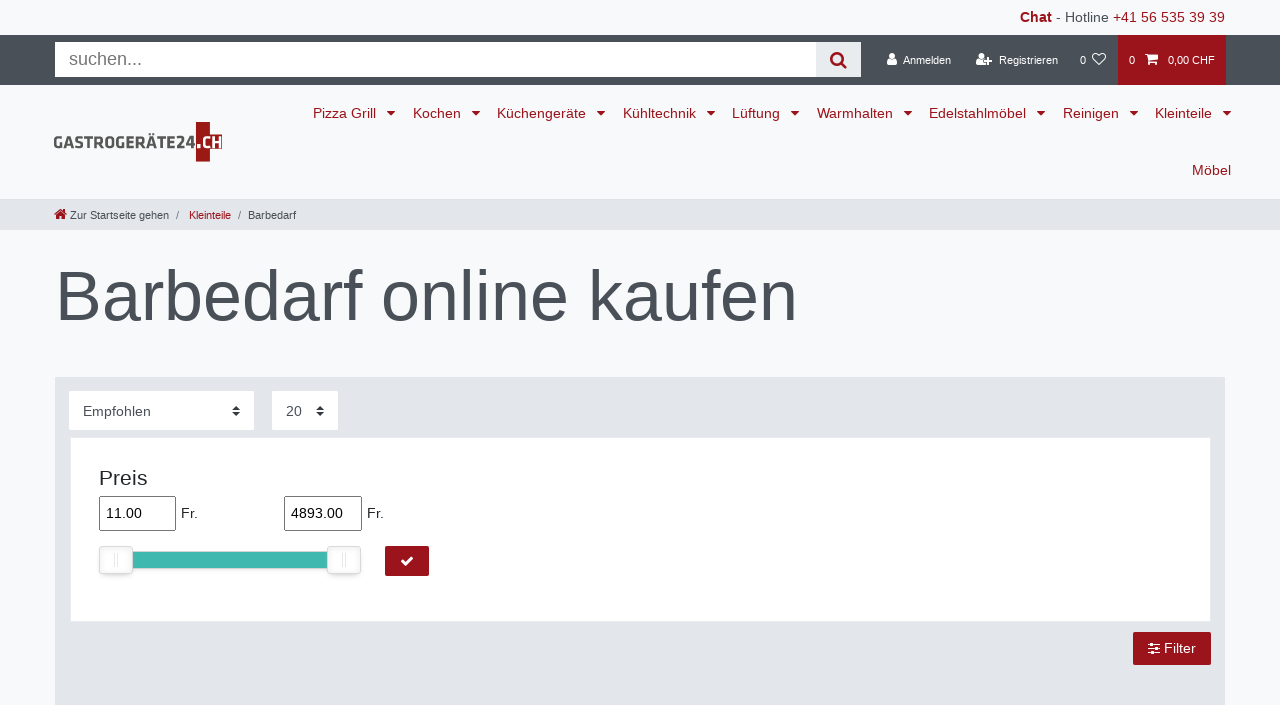

--- FILE ---
content_type: text/html; charset=UTF-8
request_url: https://www.gastrogeraete24.ch/kleinteile/barbedarf
body_size: 106000
content:






<!DOCTYPE html>

<html lang="de" data-framework="vue" prefix="og: http://ogp.me/ns#" class="icons-loading">

<head>
                
                    

    <script type="text/javascript">
    (function() {
        var _availableConsents = {"necessary.ninepoint_stripe_plugin":[true,["__stripe_sid","__stripe_mid"],true],"necessary.consent":[true,[],null],"necessary.consentActiveStatus":[true,["consentActiveStatus","_transaction_ids","cr-freeze"],null],"necessary.externalId":[true,["externalID"],null],"necessary.session":[true,[],null],"necessary.csrf":[true,["XSRF-TOKEN"],null],"necessary.shopbooster_cookie":[true,["plenty_cache"],null],"payment.paypal-cookies":[true,["X-PP-SILOVER","X-PP-L7","tsrc","paypalplus_session_v2"],true],"media.reCaptcha":[true,[],false],"convenience.languageDetection":[null,[],null]};
        var _allowedCookies = ["plenty_cache","consentActiveStatus","_transaction_ids","cr-freeze","externalID","__stripe_sid","__stripe_mid","XSRF-TOKEN","X-PP-SILOVER","X-PP-L7","tsrc","paypalplus_session_v2","plenty-shop-cookie","PluginSetPreview","SID_PLENTY_ADMIN_25394","PreviewCookie"] || [];

        window.ConsentManager = (function() {
            var _consents = (function() {
                var _rawCookie = document.cookie.split(";").filter(function (cookie) {
                    return cookie.trim().indexOf("plenty-shop-cookie=") === 0;
                })[0];

                if (!!_rawCookie) {
                    try {
                        _rawCookie = decodeURIComponent(_rawCookie);
                    } catch (e) {
                        document.cookie = "plenty-shop-cookie= ; expires = Thu, 01 Jan 1970 00:00:00 GMT"
                        return null;
                    }

                    try {
                        return JSON.parse(
                            _rawCookie.trim().substr("plenty-shop-cookie=".length)
                        );
                    } catch (e) {
                        return null;
                    }
                }
                return null;
            })();

            Object.keys(_consents || {}).forEach(function(group) {
                if(typeof _consents[group] === 'object' && _consents[group] !== null)
                {
                    Object.keys(_consents[group] || {}).forEach(function(key) {
                        var groupKey = group + "." + key;
                        if(_consents[group][key] && _availableConsents[groupKey] && _availableConsents[groupKey][1].length) {
                            Array.prototype.push.apply(_allowedCookies, _availableConsents[groupKey][1]);
                        }
                    });
                }
            });

            if(!_consents) {
                Object.keys(_availableConsents || {})
                    .forEach(function(groupKey) {
                        if(_availableConsents[groupKey] && ( _availableConsents[groupKey][0] || _availableConsents[groupKey][2] )) {
                            Array.prototype.push.apply(_allowedCookies, _availableConsents[groupKey][1]);
                        }
                    });
            }

            var _setResponse = function(key, response) {
                _consents = _consents || {};
                if(typeof key === "object" && typeof response === "undefined") {
                    _consents = key;
                    document.dispatchEvent(new CustomEvent("consent-change", {
                        detail: {key: null, value: null, data: key}
                    }));
                    _enableScriptsOnConsent();
                } else {
                    var groupKey = key.split(".")[0];
                    var consentKey = key.split(".")[1];
                    _consents[groupKey] = _consents[groupKey] || {};
                    if(consentKey === "*") {
                        Object.keys(_availableConsents).forEach(function(aKey) {
                            if(aKey.split(".")[0] === groupKey) {
                                _consents[groupKey][aKey.split(".")[1]] = response;
                            }
                        });
                    } else {
                        _consents[groupKey][consentKey] = response;
                    }
                    document.dispatchEvent(new CustomEvent("consent-change", {
                        detail: {key: key, value: response, data: _consents}
                    }));
                    _enableScriptsOnConsent();
                }
                if(!_consents.hasOwnProperty('_id')) {
                    _consents['_id'] = "2db62c7f38000db5233be9c465f34c407d2ee773";
                }

                Object.keys(_availableConsents).forEach(function(key) {
                    if((_availableConsents[key][1] || []).length > 0) {
                        if(_isConsented(key)) {
                            _availableConsents[key][1].forEach(function(cookie) {
                                if(_allowedCookies.indexOf(cookie) < 0) _allowedCookies.push(cookie);
                            });
                        } else {
                            _allowedCookies = _allowedCookies.filter(function(cookie) {
                                return _availableConsents[key][1].indexOf(cookie) < 0;
                            });
                        }
                    }
                });

                document.cookie = "plenty-shop-cookie=" + JSON.stringify(_consents) + "; path=/; expires=" + _expireDate() + "; secure";
            };
            var _hasResponse = function() {
                return _consents !== null;
            };

            var _expireDate = function() {
                var expireSeconds = 0;
                                    expireSeconds = 8640000;
                                const date = new Date();
                date.setSeconds(date.getSeconds() + expireSeconds);
                const offset = date.getTimezoneOffset() / 60;
                date.setHours(date.getHours() - offset)
                return date.toUTCString();
            }
            var _isConsented = function(key) {
                var groupKey = key.split(".")[0];
                var consentKey = key.split(".")[1];

                if (consentKey === "*") {
                    return Object.keys(_availableConsents).some(function (aKey) {
                        var aGroupKey = aKey.split(".")[0];
                        return aGroupKey === groupKey && _isConsented(aKey);
                    });
                } else {
                    if(!_hasResponse()) {
                        return _availableConsents[key][0] || _availableConsents[key][2];
                    }

                    if(_consents.hasOwnProperty(groupKey) && _consents[groupKey].hasOwnProperty(consentKey))
                    {
                        return !!_consents[groupKey][consentKey];
                    }
                    else {
                        if(!!_availableConsents[key])
                        {
                            return _availableConsents[key][0];
                        }

                        console.warn("Cookie has been blocked due to not being registered: " + key);
                        return false;
                    }
                }
            };
            var _getConsents = function() {
                var _result = {};
                Object.keys(_availableConsents).forEach(function(key) {
                    var groupKey = key.split(".")[0];
                    var consentKey = key.split(".")[1];
                    _result[groupKey] = _result[groupKey] || {};
                    if(consentKey !== "*") {
                        _result[groupKey][consentKey] = _isConsented(key);
                    }
                });
                return _result;
            };
            var _isNecessary = function(key) {
                return _availableConsents.hasOwnProperty(key) && _availableConsents[key][0];
            };
            var _enableScriptsOnConsent = function() {
                var elementsToEnable = document.querySelectorAll("script[data-cookie-consent]");
                Array.prototype.slice.call(elementsToEnable).forEach(function(el) {
                    if(el.dataset && el.dataset.cookieConsent && el.type !== "application/javascript") {
                        var newScript = document.createElement("script");
                        if(el.src) {
                            newScript.src = el.src;
                        } else {
                            newScript.textContent = el.textContent;
                        }
                        el.parentNode.replaceChild(newScript, el);
                    }
                });
            };
            window.addEventListener("load", _enableScriptsOnConsent);
            
            return {
                setResponse: _setResponse,
                hasResponse: _hasResponse,
                isConsented: _isConsented,
                getConsents: _getConsents,
                isNecessary: _isNecessary
            };
        })();
    })();
</script>


    
<meta charset="utf-8">
<meta http-equiv="X-UA-Compatible" content="IE=edge">
<meta name="viewport" content="width=device-width, initial-scale=1">
<meta name="generator" content="plentymarkets" />
<meta name="format-detection" content="telephone=no"> 
<link rel="icon" type="image/x-icon" href="/tpl/favicon_4.ico">



            <link rel="canonical" href="https://www.gastrogeraete24.ch/kleinteile/barbedarf">
    
                        <link rel="alternate" hreflang="x-default" href="https://www.gastrogeraete24.ch/kleinteile/barbedarf"/>
                    <link rel="alternate" hreflang="de" href="https://www.gastrogeraete24.ch/kleinteile/barbedarf"/>
            
<style data-font="Custom-Font">
    
                
        .icons-loading .fa { visibility: hidden !important; }
</style>

<link rel="preload" href="https://cdn03.plentymarkets.com/vmo8prx0zda1/plugin/106/ceres/css/ceres-icons.css" as="style" onload="this.onload=null;this.rel='stylesheet';">
<noscript><link rel="stylesheet" href="https://cdn03.plentymarkets.com/vmo8prx0zda1/plugin/106/ceres/css/ceres-icons.css"></noscript>


<link rel="preload" as="style" href="https://cdn03.plentymarkets.com/vmo8prx0zda1/plugin/106/ceres/css/ceres-base.css?v=9b5f8c3fd8b7bc8734922ed66c7133e5a4b87a5a">
    <link rel="stylesheet" href="https://cdn03.plentymarkets.com/vmo8prx0zda1/plugin/106/ceres/css/ceres-base.css?v=9b5f8c3fd8b7bc8734922ed66c7133e5a4b87a5a">


<script type="application/javascript">
    /*! loadCSS. [c]2017 Filament Group, Inc. MIT License */
    /* This file is meant as a standalone workflow for
    - testing support for link[rel=preload]
    - enabling async CSS loading in browsers that do not support rel=preload
    - applying rel preload css once loaded, whether supported or not.
    */
    (function( w ){
        "use strict";
        // rel=preload support test
        if( !w.loadCSS ){
            w.loadCSS = function(){};
        }
        // define on the loadCSS obj
        var rp = loadCSS.relpreload = {};
        // rel=preload feature support test
        // runs once and returns a function for compat purposes
        rp.support = (function(){
            var ret;
            try {
                ret = w.document.createElement( "link" ).relList.supports( "preload" );
            } catch (e) {
                ret = false;
            }
            return function(){
                return ret;
            };
        })();

        // if preload isn't supported, get an asynchronous load by using a non-matching media attribute
        // then change that media back to its intended value on load
        rp.bindMediaToggle = function( link ){
            // remember existing media attr for ultimate state, or default to 'all'
            var finalMedia = link.media || "all";

            function enableStylesheet(){
                // unbind listeners
                if( link.addEventListener ){
                    link.removeEventListener( "load", enableStylesheet );
                } else if( link.attachEvent ){
                    link.detachEvent( "onload", enableStylesheet );
                }
                link.setAttribute( "onload", null );
                link.media = finalMedia;
            }

            // bind load handlers to enable media
            if( link.addEventListener ){
                link.addEventListener( "load", enableStylesheet );
            } else if( link.attachEvent ){
                link.attachEvent( "onload", enableStylesheet );
            }

            // Set rel and non-applicable media type to start an async request
            // note: timeout allows this to happen async to let rendering continue in IE
            setTimeout(function(){
                link.rel = "stylesheet";
                link.media = "only x";
            });
            // also enable media after 3 seconds,
            // which will catch very old browsers (android 2.x, old firefox) that don't support onload on link
            setTimeout( enableStylesheet, 3000 );
        };

        // loop through link elements in DOM
        rp.poly = function(){
            // double check this to prevent external calls from running
            if( rp.support() ){
                return;
            }
            var links = w.document.getElementsByTagName( "link" );
            for( var i = 0; i < links.length; i++ ){
                var link = links[ i ];
                // qualify links to those with rel=preload and as=style attrs
                if( link.rel === "preload" && link.getAttribute( "as" ) === "style" && !link.getAttribute( "data-loadcss" ) ){
                    // prevent rerunning on link
                    link.setAttribute( "data-loadcss", true );
                    // bind listeners to toggle media back
                    rp.bindMediaToggle( link );
                }
            }
        };

        // if unsupported, run the polyfill
        if( !rp.support() ){
            // run once at least
            rp.poly();

            // rerun poly on an interval until onload
            var run = w.setInterval( rp.poly, 500 );
            if( w.addEventListener ){
                w.addEventListener( "load", function(){
                    rp.poly();
                    w.clearInterval( run );
                } );
            } else if( w.attachEvent ){
                w.attachEvent( "onload", function(){
                    rp.poly();
                    w.clearInterval( run );
                } );
            }
        }


        // commonjs
        if( typeof exports !== "undefined" ){
            exports.loadCSS = loadCSS;
        }
        else {
            w.loadCSS = loadCSS;
        }
    }( typeof global !== "undefined" ? global : this ) );

    (function() {
        var checkIconFont = function() {
            if(!document.fonts || document.fonts.check("1em FontAwesome")) {
                document.documentElement.classList.remove('icons-loading');
            }
        };

        if(document.fonts) {
            document.fonts.addEventListener("loadingdone", checkIconFont);
            window.addEventListener("load", checkIconFont);
        }
        checkIconFont();
    })();
</script>

                    

<!-- Extend the existing style with a template -->
                            


<script>

    
    function setCookie(name,value,days) {
        var expires = "";
        if (days) {
            var date = new Date();
            date.setTime(date.getTime() + (days*24*60*60*1000));
            expires = "; expires=" + date.toUTCString();
        }
        document.cookie = name + "=" + (value || "")  + expires + "; path=/";
    }
    function getCookie(name) {
        var nameEQ = name + "=";
        var ca = document.cookie.split(';');
        for (var i = 0; i < ca.length; i++) {
            var c = ca[i];
            while (c.charAt(0) == ' ') c = c.substring(1, c.length);
            if (c.indexOf(nameEQ) == 0) return c.substring(nameEQ.length, c.length);
        }
        return null;
    }

    if (getCookie("externalID") == null) {
        setCookie("externalID",  '696ea299b8e3b' + Math.random(), 100);
    }

    let consentActiveStatus = [{"googleanalytics":"false","googleads":"false","facebookpixel":"false","bingads":"false","pinterest":"false","adcell":"false","econda":"false","channelpilot":"false","sendinblue":"false","hotjar":"false","moebelde":"false","intelligentreach":"false","clarity":"false","awin":"false","belboon":"false"}];
    setCookie("consentActiveStatus",JSON.stringify(consentActiveStatus),100);

    function normalizeString(a) {
        return a.replace(/[^\w\s]/gi, '');
    }

    function convertAttributesToText(attributes){
        var variantText = '';

        if(attributes.length){
            for(let i = 0; i < attributes.length ; i++){
                variantText+= attributes[i]["value"]["names"]["name"];
                if(i !== (attributes.length-1)){
                    variantText+= ", ";
                }
            }
        }
        return variantText;
    }

    function sendProductListClick(position, products) {
        var payload = {

            'ecommerce': {
                'currencyCode': '',
                'click': {
                    'actionField': {'list': ''},
                    'products': new Array(products[position])
                }
            },
            'ga4Event': 'select_item',
            'nonInteractionHit': false,
            'event': 'ecommerceEvent',
            'eventCategory': 'E-Commerce',
            'eventAction': 'Produktklick',
            'eventLabel': '',
            'eventValue': undefined
        };
        dataLayer.push(payload);    }

    function capiCall(payload){
            }

    window.dataLayer = window.dataLayer || [];
    function gtag() { window.dataLayer.push(arguments); }
    let plentyShopCookie = getCookie("plenty-shop-cookie");

            plentyShopCookie = (typeof plentyShopCookie === "undefined") ? '' : JSON.parse(decodeURIComponent(plentyShopCookie));
        
    if(plentyShopCookie) {
        let hasConsentedToAds = false;
        let hasConsentedToAnalytics = false;
        let basicConsentObject = {};

                hasConsentedToAds = plentyShopCookie
    .marketing.
        googleads;
        
                hasConsentedToAnalytics = plentyShopCookie
    .tracking.
        googleanalytics;
        
        if (hasConsentedToAds || hasConsentedToAnalytics) {
            basicConsentObject = {
                ad_storage: 'granted',
                ad_user_data: 'granted',
                ad_personalization: 'granted'
            };

            if (hasConsentedToAnalytics) {
                basicConsentObject.analytics_storage = 'granted';
            }
            gtag('consent', 'default', basicConsentObject);
        }
    }
    

    document.addEventListener("consent-change", function (e){

        
        var consentIntervall = setInterval(function(){

                            let hasConsentedToAds = false;
                let hasConsentedToAnalytics = false;
                let basicConsentObject = {};

                                    hasConsentedToAds = e.detail.data.marketing.googleads;
                
                                    hasConsentedToAnalytics = e.detail.data.tracking.googleanalytics;
                

                if (hasConsentedToAds || hasConsentedToAnalytics) {
                    basicConsentObject = {
                        ad_storage: 'granted',
                        ad_user_data: 'granted',
                        ad_personalization: 'granted'
                    };
                    if (hasConsentedToAnalytics) {
                        basicConsentObject.analytics_storage = 'granted';
                    }
                    gtag('consent', 'update', basicConsentObject);
                }

            
            var payload = {
                'event': 'consentChanged'
            };
            dataLayer.push(payload);
            clearInterval(consentIntervall);
        }, 200);

    });
</script>


            



        
    
            <link rel="next" href="https://www.gastrogeraete24.ch/kleinteile/barbedarf?page=2" />
    
              

    
    
    
    
    

                    


<meta name="robots" content="ALL">
    <meta name="description" content="Barbedarf für Hobby und Gastronomie">
    <meta name="keywords" content="Barbedarf">
<meta property="og:title" content="Barbedarf online kaufen | Gastrogeräte24"/>
<meta property="og:type" content="article"/>
<meta property="og:url" content="https://www.gastrogeraete24.ch/kleinteile/barbedarf"/>
<meta property="og:image" content="https://cdn03.plentymarkets.com/vmo8prx0zda1/frontend/Logos/logo_gastro.jpg"/>
<meta property="thumbnail" content="https://cdn03.plentymarkets.com/vmo8prx0zda1/frontend/Logos/logo_gastro.jpg"/>

<script type="application/ld+json">
{
    "@context": "http://schema.org",
    "@type": "WebSite",
    "url": "https://www.gastrogeraete24.ch/kleinteile/barbedarf"
    }
</script>

<title>Barbedarf online kaufen | Gastrogeräte24</title>
    
                <style>.app {overflow-x: initial}
.main-img {z-index: 90; top:110px}

h1 {margin-top: .5rem}
.widget-navigation-tree .category-title {color: #9B141B;}
.widget-navigation-tree ul li a {padding: .5rem 15px}
.widget-navigation-tree ul li.active>a {background: #9B141B;color: #fff;}
.breadcrumb-item .fa-home {font-size: 125%}
.brand-wrapper{padding-left:1rem}
.navbar-brand img {height: 2.8rem}
@media (min-width: 992px){.main-navbar-collapsable ul.mainmenu>li>a {padding: 1.3rem 0.5rem;font-size: 80%;}}
@media (min-width: 1200px){.main-navbar-collapsable ul.mainmenu>li>a {padding: 1.3rem .625rem;font-size:100%}}
.page-singleitem .category-list-view-port .col-12 {-webkit-box-flex: 0;-ms-flex: 0 0 100%;flex: 0 0 100%;max-width: 100%;}
.page-singleitem .text-muted{color:inherit!important}
.widget-sticky .small{font-size:inherit}
.page-singleitem .single-rightside .mb-5 {margin-bottom: 0!important}
.single .single-description, .single .availability{font-size:inherit}
.page-singleitem .single-rightside>div{position:relative}
.single .availability:before{content: "Lieferzeit:";}
/* .list-controls #filterCollapse .page-content, .mainmenu > .ddown > .collapse{box-shadow: 0 0 30px rgba(0,0,0,0.4);} */

.availability_1 {
 background-color:#28a745;
 color:#fff
}
.availability_2 {
 background-color:#28a745;
 color:#fff
}
.availability_3 {
 background-color:#ffc107;
 color:#212529
}
.availability_4 {
 background-color:#ffc107;
 color:#212529
}
.availability_5 {
 background-color:#dc3545;
 color:#fff
}
.availability_6 {
 background-color:#dc3545;
 color:#fff
}
.availability_7 {
 background-color:#dc3545;
 color:#fff
}
.availability_8 {
 background-color:#dc3545;
 color:#fff
}
.availability_9 {
 background-color:#4D4F4D;
 color:#fff
}
.availability_10 {
 background-color:#4D4F4D;
 color:#fff
}

.top-bar .search-shown form {
margin: 5px;
background-color: #fff;
-webkit-box-flex: 1;
-ms-flex: 1;
flex: 1;
}

.top-bar .search-shown form .search-box-shadow-frame {
display: -webkit-box;
display: -ms-flexbox;
display: flex;
-webkit-box-flex: 100;
-ms-flex: 100;
flex: 100;
}

.top-bar .search-shown form .search-box-shadow-frame .search-input {
border: none;
outline: none;
padding: 0.4rem 1rem;
font-size: 1.3rem;
line-height: 1;
-webkit-box-flex: 1;
-ms-flex: 1 70%;
flex: 1 70%;
}

.top-bar .search-shown form .search-box-shadow-frame .search-submit {
color: #9B141B;
background-color: #e9ecef;
border: none;
font-size: 1.3rem;
line-height: 1;
padding: 0.4rem 1rem;
cursor: pointer;
}

.crossprice {
color: red !important;
font-size: 3 rem !important;
}

.bg-primary {
color: red !important;
background-color: #4d4f4d !important;
}

.card-columns > .card > .h3 {
font-size: inherit;
font-weight: bold;
}

.form-check {
margin-bottom: 0;
}

.list-controls #filterCollapse .page-content .card .form-check .form-check-label, .list-controls #filterCollapse .page-content .cmp-address-list .items>div:first-child .form-check .form-check-label, .cmp-address-list .list-controls #filterCollapse .page-content .items>div:first-child .form-check .form-check-label {
padding: 0.1rem 0;
}

.list-controls .filter-toggle {
position: relative;
margin: 10px 0 10px auto;
color: #fff;
background-color: #9B141B;
border-color: #9B141B;
transform: none!important;
}

.widget.widget-image-box.widget-image-box-block-caption > .widget-inner .widget-caption {
padding: 0 .5rem;
background-color: rgba(135, 0, 7, 0.75);
}

.widget-shipping-privacy-check {display:none}

@media (min-width: 576px) {
    .list-controls .list-controls-inner .d-sm-flex {
        display: block !important;
    }
}
@media (max-width: 991.98px) {
    .desktop-view {
        display: none;
    }
}
@media (min-width: 991.99px) {
    .mobile-view {
        display: none;
    }
    .widget-step-by-step-navigation .widget-inner .row .mb-3.col-6.col-md-3 {
        max-width: 16.6%;
        flex: 0 0 16.6%;
    }
}
/* CYT Item Detail Page / Payment Icons */
.cyt-payments           {width: 100%; margin: 20px 0 0; padding: 0; text-align: center;}
.cyt-payments ul        {margin: 0 auto; padding: 0; display: inline-block; text-align: center;}
.cyt-payments li        {margin: 0 5px; display: inline-block; list-style: none; list-style-type: none;}
.cyt-payments li img    {display: block; max-height: 36px;}</style>
                <meta name="google-site-verification" content="2xPeuCIUVIaYtM8mKRwaRzlOgAJ5vDyWS0HnmrCQslg" />
<meta name="facebook-domain-verification" content="f7is1pesrdg39mfgygk4k1456june7" />
<!-- Global site tag (gtag.js) - Google Analytics -->
<script async src="https://www.googletagmanager.com/gtag/js?id=UA-72119044-1"></script>
<script>
  window.dataLayer = window.dataLayer || [];
  function gtag(){dataLayer.push(arguments);}
  gtag('js', new Date());

  gtag('config', 'UA-72119044-1');
</script>



<!-- TrustBox script -->
<script type="text/javascript" src="//widget.trustpilot.com/bootstrap/v5/tp.widget.bootstrap.min.js" async></script>
<!-- End TrustBox script -->
    <script></script>
                        <link rel="stylesheet" href="https://cdn03.plentymarkets.com/vmo8prx0zda1/plugin/106/feedback/css/main.css" media="none" onload="if(media!='all')media='all'">
<noscript><link rel="stylesheet" href="https://cdn03.plentymarkets.com/vmo8prx0zda1/plugin/106/feedback/css/main.css"></noscript>


            <script>        let isSignUp = false;        document.addEventListener("onSignUpSuccess", function (e) {                        isSignUp = true;            localStorage.setItem("signupTime", new Date().getTime());        });        document.addEventListener("onSetUserData", function (e) {                        if (e.detail.oldState.user.userData == null && e.detail.newState.user.userData !== null) {                let lastSignUpTime = localStorage.getItem("signupTime");                let timeDiff = new Date().getTime() - lastSignUpTime;                let is24HoursPassed = timeDiff > 24 * 60 * 60 * 1000;                if (isSignUp || is24HoursPassed) {                                        var payload = {                        'event': isSignUp ? 'sign_up' : 'login',                        'user_id': e.detail.newState.user.userData.id,                        'pageType': 'tpl.category.item'                    };                    dataLayer.push(payload);                                        isSignUp = false;                }            }        });        document.addEventListener("onSetComponent", function (e) {            console.log(e.detail);            if(e.detail.payload.component === "basket-preview"){                var payload = {                    'event': 'funnel_event',                    'action': 'OPEN_BASKET_PREVIEW',                };                dataLayer.push(payload);                            }        });        document.addEventListener("onSetCouponCode", function (e) {            console.log(e.detail);            if(e.detail.payload !== null){                var payload = {                    'event': 'funnel_event',                    'action': 'COUPON_CODE_ADDED',                    'couponCode': e.detail.payload                };                dataLayer.push(payload);                            }        });                var payload ={            'event': 'facebookEvent',            'event_id': '696ea299ba945' + Math.random(),            'facebookEventName': 'PageView'        };        dataLayer.push(payload);        capiCall(payload);                document.addEventListener("onAddWishListId", function (e) {            var payload = {                'event': 'AddToWishlist',                'event_id': '696ea299ba945' + Math.random(),                'ga4Event': 'add_to_wishlist',                'content_name': 'Kleinteile &gt;&gt; Barbedarf',                'content_category': '',                'content_type': 'product',                'content_ids': e.detail.payload,                'contents': '',                'currency': 'CHF',                'value': '0.01'            };            dataLayer.push(payload);                    });        document.addEventListener("onSetWishListItems", function (e) {            console.log(e.detail.payload);            if (typeof e.detail.payload !== 'undefined') {                var products = [];                var idList = [];                var contents = [];                e.detail.payload.forEach(function (item, index) {                    products.push({                        id: item.data.item.id + '',                        name: item.data.texts.name1,                        price: item.data.prices.default.price.value + '',                        brand: item.data.item.manufacturer.externalName,                        category: 'Kleinteile\/Barbedarf',                        variant: convertAttributesToText(item.data.attributes),                        position: index,                        list: 'Wunschliste'                    });                    contents.push({                        id: item.data.item.id,                        quantity: 1,                        item_price: item.data.prices.default.price.value                    });                    idList.push(item.id);                });                var payload = {                    'ecommerce': {                        'currencyCode': 'CHF',                        'impressions': products                    },                    'google_tag_params': {                        'ecomm_prodid': idList,                        'ecomm_pagetype': 'other',                        'ecomm_category': 'Wunschliste',                    },                    'content_ids': idList,                    'content_name': 'Wunschliste',                    'content_type': 'product',                    'contents': contents,                    'currency': 'CHF',                    'value': '0.01',                    'event': 'ecommerceEvent',                    'event_id': '696ea299ba945' + Math.random(),                    'ga4Event': 'view_item_list',                    'eventCategory': 'E-Commerce',                    'eventAction': 'Produktimpression',                    'eventLabel': 'Kleinteile &gt;&gt; Barbedarf',                    'eventValue': undefined                };                dataLayer.push(payload);                capiCall(payload);            }        });        document.addEventListener("onContactFormSend", function (e) {            var payload ={                'event': 'facebookEvent',                'event_id': '696ea299ba945' + Math.random(),                'facebookEventName': 'Contact',                'currency': 'CHF',                'value': '0.01'            };            dataLayer.push(payload);            capiCall(payload);        });        document.addEventListener("onSetVariationOrderProperty", function (e) {            var payload = {                'event': 'facebookEvent',                'facebookEventName': 'CustomizeProduct',                'event_id': '696ea299ba945' + Math.random(),                'currency': 'CHF',                'value': '0.01'            };            dataLayer.push(payload);            capiCall(payload);        });        document.addEventListener("onAddBasketItem", function (e) {                        var payload = {                'ecommerce': {                    'currencyCode': 'CHF',                    'add': {                        'actionField':                            {'list': 'Kleinteile &gt;&gt; Barbedarf'},                        'products': [{                            'id': e.detail.payload[0].variationId + '',                            'quantity': e.detail.payload[0].quantity,                            'price': e.detail.payload[0].price+'',                            'variant': convertAttributesToText(e.detail.payload[0].variation.data.attributes),                            'name': e.detail.payload[0].variation.data.texts.name1,                            'brand': e.detail.payload[0].variation.data.item.manufacturer.externalName,                            'category': 'Kleinteile\/Barbedarf'                                                    }]                    }                },                'content_name': 'Kleinteile &gt;&gt; Barbedarf',                'content_type': 'product',                'content_ids': e.detail.payload[0].variationId,                'contents': [{                    'id': e.detail.payload[0].variationId,                    'quantity': e.detail.payload[0].quantity,                    'item_price': e.detail.payload[0].price                }],                'currency': 'CHF',                'value': '0.01',                'addCartValue':e.detail.payload[0].price+'',                'addCartQty': e.detail.payload[0].quantity,                'addCartId':e.detail.payload[0].variationId + '',                'addCartVariant': convertAttributesToText(e.detail.payload[0].variation.data.attributes),                'addCartName': e.detail.payload[0].variation.data.texts.name1,                'addCartBrand': e.detail.payload[0].variation.data.item.manufacturer.externalName,                'addCartCategory': 'Kleinteile\/Barbedarf',                'addCartImage': e.detail.payload[0].variation.data.images.all[0].url,                'addCartItemLink': "https://www.gastrogeraete24.ch/a-" + e.detail.payload[0].variation.data.item.id,                'nonInteractionHit': false,                'event': 'ecommerceEvent',                'event_id': '696ea299ba945' + Math.random(),                'ga4Event': 'add_to_cart',                'eventCategory': 'E-Commerce',                'eventAction': 'addToCart',                'eventLabel': undefined,                'eventValue': undefined            };            dataLayer.push(payload);            capiCall(payload);        }, false);        document.addEventListener("onRemoveBasketItem", function (e) {            changeQty('remove', e);        });        document.addEventListener("onUpdateBasketItemQuantity",function (e) {            function isCurrentItem(item) {                return item.id == e.detail.payload.id;            }            currentBasketItem = e.detail.oldState.basket.items.find(isCurrentItem);            var origQty = currentBasketItem.quantity;            var newQty = e.detail.payload.quantity;            var qtyDiff = newQty - origQty;            if (qtyDiff > 0) {                changeQty("add", e, qtyDiff);            }            else{                changeQty("remove", e, qtyDiff *= -1);            }        });        document.addEventListener("onUpdateBasketItem", function (e) {            function isCurrentItem(item) {                return item.id == e.detail.payload.id;            }            currentBasketItem = e.detail.oldState.basket.items.find(isCurrentItem);            var origQty = currentBasketItem.quantity;            var newQty = e.detail.payload.quantity;            var qtyDiff = newQty - origQty;            if (qtyDiff > 0) {                changeQty("add", e, qtyDiff);            }        });        function changeQty(action, e, qty = e.detail.quantity) {            var currentBasketItem;            if (e.type === "onRemoveBasketItem") {                function isCurrentItem(item) {                    return item.id == e.detail.payload;                }                currentBasketItem = e.detail.oldState.basket.items.find(isCurrentItem);                qty = currentBasketItem.quantity;            } else {                function isCurrentItem(item) {                    return item.variationId == e.detail.payload.variationId;                }                currentBasketItem = e.detail.newState.basket.items.find(isCurrentItem);            }                        var payload = {                'ecommerce': {                    'currencyCode': 'CHF',                    [action]: {                        'products': [{                            'name': currentBasketItem.variation.data.texts.name1,                            'id': currentBasketItem.variationId + '',                            'price': currentBasketItem.price + '',                            'variant': convertAttributesToText(currentBasketItem.variation.data.attributes),                            'brand': currentBasketItem.variation.data.item.manufacturer.externalName,                            'category': 'Kleinteile\/Barbedarf',                            'quantity': qty                                                      }]                    }                },                'content_name': 'Warenkorbvorschau',                'content_type': 'product',                'content_ids': currentBasketItem.variationId,                'contents': [{                    'id': currentBasketItem.variationId,                    'quantity': qty,                    'item_price': currentBasketItem.price                }],                'currency': 'CHF',                'value': '0.01',                'addCartValue':currentBasketItem.price+'',                'addCartQty': currentBasketItem.quantity,                'addCartId':currentBasketItem.variationId + '',                'addCartVariant': convertAttributesToText(currentBasketItem.variation.data.attributes),                'addCartName': currentBasketItem.variation.data.texts.name1,                'addCartBrand': currentBasketItem.variation.data.item.manufacturer.externalName,                'addCartCategory': 'Kleinteile\/Barbedarf',                'addCartImage':  currentBasketItem.variation.data.images.all[0].url,                'addCartItemLink': "https://www.gastrogeraete24.ch/a-" +  currentBasketItem.variation.data.item.id,                'nonInteractionHit': false,                'event': 'ecommerceEvent',                'event_id': '696ea299ba945' + Math.random(),                'eventCategory': 'E-Commerce',                'ga4Event' : action + (action === 'add' ? '_to': '_from') + '_cart',                'eventAction': action + 'FromCart',                'eventLabel': undefined,                'eventValue': undefined            };            dataLayer.push(payload);            if(action === "add"){                capiCall(payload);            }        }    </script><script>    const products = new Array();        products.push({"id":"191161","name":"Arbeitsschrank - Edelstahl - 647x600mm - mit 3 Schubladen f\u00fcr Geschirrk\u00f6rbe","price":"817","brand":"G.Gastro","category":"Kleinteile\/Barbedarf","variant":"","position":0,"list":"Kleinteile >> Barbedarf","shopaktion":""});        products.push({"id":"167109","name":"(12 St\u00fcck) Korkenzieher- Bar Professional - 15 cm - silber","price":"108","brand":"G.Gastro","category":"Kleinteile\/Barbedarf","variant":"","position":1,"list":"Kleinteile >> Barbedarf","shopaktion":""});        products.push({"id":"167769","name":"(6 St\u00fcck) Ausgiesserabdeckung - 80x30x20mm - Schwarz","price":"41","brand":"G.Gastro","category":"Kleinteile\/Barbedarf","variant":"","position":2,"list":"Kleinteile >> Barbedarf","shopaktion":""});        products.push({"id":"172046","name":"Weink\u00fchler - \u00d8 120mm - Kupfer","price":"64","brand":"G.Gastro","category":"Kleinteile\/Barbedarf","variant":"","position":3,"list":"Kleinteile >> Barbedarf","shopaktion":""});        products.push({"id":"166917","name":"(1 St\u00fcck) Messausgiesser Troppfrei - 35ml - Schwarz","price":"38","brand":"G.Gastro","category":"Kleinteile\/Barbedarf","variant":"","position":4,"list":"Kleinteile >> Barbedarf","shopaktion":""});        products.push({"id":"167768","name":"(6 St\u00fcck) Ausgiesser - Silber","price":"38","brand":"G.Gastro","category":"Kleinteile\/Barbedarf","variant":"","position":5,"list":"Kleinteile >> Barbedarf","shopaktion":""});        products.push({"id":"167270","name":"(2 St\u00fcck) Verschluss f\u00fcr Wein- und Sektflaschen - Bar Professional - schwarz","price":"32","brand":"G.Gastro","category":"Kleinteile\/Barbedarf","variant":"","position":6,"list":"Kleinteile >> Barbedarf","shopaktion":""});        products.push({"id":"169178","name":"Champagnerk\u00fchler","price":"107","brand":"G.Gastro","category":"Kleinteile\/Barbedarf","variant":"","position":7,"list":"Kleinteile >> Barbedarf","shopaktion":""});        products.push({"id":"166916","name":"(1 St\u00fcck) Messausgiesser Troppfrei - 20ml - Schwarz","price":"38","brand":"G.Gastro","category":"Kleinteile\/Barbedarf","variant":"","position":8,"list":"Kleinteile >> Barbedarf","shopaktion":""});        products.push({"id":"149655","name":"Kombi-Barger\u00e4t - Mixer & Zitruspresse","price":"1072","brand":"G.Gastro","category":"Kleinteile\/Barbedarf","variant":"","position":9,"list":"Kleinteile >> Barbedarf","shopaktion":""});        products.push({"id":"171534","name":"Mojito St\u00f6ssel Natural","price":"16","brand":"G.Gastro","category":"Kleinteile\/Barbedarf","variant":"","position":10,"list":"Kleinteile >> Barbedarf","shopaktion":""});        products.push({"id":"80641","name":"(50 St\u00fcck) Trinkhalme aus Edelstahl - 5 x 200 mm - gerade","price":"101","brand":"G.Gastro","category":"Kleinteile\/Barbedarf","variant":"","position":11,"list":"Kleinteile >> Barbedarf","shopaktion":""});        products.push({"id":"80643","name":"(50 St\u00fcck) Trinkhalme aus Edelstahl - 8 x 200 mm - gerade","price":"99","brand":"G.Gastro","category":"Kleinteile\/Barbedarf","variant":"","position":12,"list":"Kleinteile >> Barbedarf","shopaktion":""});        products.push({"id":"167219","name":"(2 St\u00fcck) Messausgiesser - 35ml - Rot","price":"50","brand":"G.Gastro","category":"Kleinteile\/Barbedarf","variant":"","position":13,"list":"Kleinteile >> Barbedarf","shopaktion":""});        products.push({"id":"89498","name":"(50 St\u00fcck) Glastrinkhalme - gerade - 200mm - Rosa - inkl. Nylon Reinigungsb\u00fcrste","price":"71","brand":"G.Gastro","category":"Kleinteile\/Barbedarf","variant":"","position":14,"list":"Kleinteile >> Barbedarf","shopaktion":""});        products.push({"id":"171537","name":"M\u00f6rser & St\u00f6ssel Set - klein","price":"27","brand":"G.Gastro","category":"Kleinteile\/Barbedarf","variant":"","position":15,"list":"Kleinteile >> Barbedarf","shopaktion":""});        products.push({"id":"169475","name":"Flaschenhalter - 420x120x45mm - Aluminium","price":"34","brand":"G.Gastro","category":"Kleinteile\/Barbedarf","variant":"","position":16,"list":"Kleinteile >> Barbedarf","shopaktion":""});        products.push({"id":"80487","name":"(50 St\u00fcck) Glastrinkhalme - 30 cm - gerade","price":"84","brand":"G.Gastro","category":"Kleinteile\/Barbedarf","variant":"","position":17,"list":"Kleinteile >> Barbedarf","shopaktion":""});        products.push({"id":"171538","name":"M\u00f6rser & St\u00f6ssel Set - mittel","price":"41","brand":"G.Gastro","category":"Kleinteile\/Barbedarf","variant":"","position":18,"list":"Kleinteile >> Barbedarf","shopaktion":""});        products.push({"id":"80640","name":"(50 St\u00fcck) Trinkhalme aus Edelstahl - 10 x 200 mm - gerade","price":"104","brand":"G.Gastro","category":"Kleinteile\/Barbedarf","variant":"","position":19,"list":"Kleinteile >> Barbedarf","shopaktion":""});        var maxProducts = 35;    if (products.length > maxProducts) {        while (products.length) {            var p = products.splice(0, maxProducts);            var payload = {                'ecommerce': {                    'currencyCode': 'CHF',                    'impressions': p                },                'event': 'analyticsEvent',                'ga4Event' : 'view_item_list',                'eventCategory': 'E-Commerce',                'eventAction': 'Produktimpression',                'eventLabel': 'Kategorie',                'eventValue': undefined            };            dataLayer.push(payload);        }        var payload = {            'google_tag_params': {                'ecomm_prodid':[191161,167109,167769,172046,166917,167768,167270,169178,166916,149655,171534,80641,80643,167219,89498,171537,169475,80487,171538,80640],                'ecomm_pagetype': 'category',                'ecomm_category': 'Kleinteile\/Barbedarf'            },            'content_ids': [191161,167109,167769,172046,166917,167768,167270,169178,166916,149655,171534,80641,80643,167219,89498,171537,169475,80487,171538,80640],            'content_name': 'Barbedarf',            'content_type': 'product',            'idListComma':'191161,167109,167769,172046,166917,167768,167270,169178,166916,149655,171534,80641,80643,167219,89498,171537,169475,80487,171538,80640',            'categoryId': 1701,            'contents': [{"id":191161,"quantity":1,"item_price":817},{"id":167109,"quantity":1,"item_price":108},{"id":167769,"quantity":1,"item_price":41},{"id":172046,"quantity":1,"item_price":64},{"id":166917,"quantity":1,"item_price":38},{"id":167768,"quantity":1,"item_price":38},{"id":167270,"quantity":1,"item_price":32},{"id":169178,"quantity":1,"item_price":107},{"id":166916,"quantity":1,"item_price":38},{"id":149655,"quantity":1,"item_price":1072},{"id":171534,"quantity":1,"item_price":16},{"id":80641,"quantity":1,"item_price":101},{"id":80643,"quantity":1,"item_price":99},{"id":167219,"quantity":1,"item_price":50},{"id":89498,"quantity":1,"item_price":71},{"id":171537,"quantity":1,"item_price":27},{"id":169475,"quantity":1,"item_price":34},{"id":80487,"quantity":1,"item_price":84},{"id":171538,"quantity":1,"item_price":41},{"id":80640,"quantity":1,"item_price":104}],            'currency': 'CHF',            'value': '0.01',            'event': 'ecommerceEvent',            'event_id': '696ea299ba945' + Math.random(),            'eventCategory': 'E-Commerce',            'eventAction': 'Produktimpression',            'eventLabel': 'Kategorie',            'eventValue': undefined        };        dataLayer.push(payload);        capiCall(payload);    } else {        var payload = {            'ecommerce': {                'currencyCode': 'CHF',                'impressions': products            },            'google_tag_params': {                'ecomm_prodid':[191161,167109,167769,172046,166917,167768,167270,169178,166916,149655,171534,80641,80643,167219,89498,171537,169475,80487,171538,80640],                'ecomm_pagetype': 'category',                'ecomm_category': 'Kleinteile\/Barbedarf'            },            'content_ids': [191161,167109,167769,172046,166917,167768,167270,169178,166916,149655,171534,80641,80643,167219,89498,171537,169475,80487,171538,80640],            'content_name': 'Barbedarf',            'content_type': 'product',            'categoryId': 1701,            'contents': [{"id":191161,"quantity":1,"item_price":817},{"id":167109,"quantity":1,"item_price":108},{"id":167769,"quantity":1,"item_price":41},{"id":172046,"quantity":1,"item_price":64},{"id":166917,"quantity":1,"item_price":38},{"id":167768,"quantity":1,"item_price":38},{"id":167270,"quantity":1,"item_price":32},{"id":169178,"quantity":1,"item_price":107},{"id":166916,"quantity":1,"item_price":38},{"id":149655,"quantity":1,"item_price":1072},{"id":171534,"quantity":1,"item_price":16},{"id":80641,"quantity":1,"item_price":101},{"id":80643,"quantity":1,"item_price":99},{"id":167219,"quantity":1,"item_price":50},{"id":89498,"quantity":1,"item_price":71},{"id":171537,"quantity":1,"item_price":27},{"id":169475,"quantity":1,"item_price":34},{"id":80487,"quantity":1,"item_price":84},{"id":171538,"quantity":1,"item_price":41},{"id":80640,"quantity":1,"item_price":104}],            'currency': 'CHF',            'value': '0.01',            'event': 'ecommerceEvent',            'event_id': '696ea299ba945' + Math.random(),            'ga4Event' : 'view_item_list',            'eventCategory': 'E-Commerce',            'eventAction': 'Produktimpression',            'eventLabel': 'Kategorie',            'eventValue': undefined        };        dataLayer.push(payload);        capiCall(payload);    }    function sendProductClick(position) {        var payload = {            'ecommerce': {                'currencyCode': 'CHF',                'click': {                    'actionField': {'list': 'Kleinteile &gt;&gt; Barbedarf'},                    'products': new Array(products[position])                }            },            'ga4Event' : 'select_item',            'nonInteractionHit': false,            'event': 'ecommerceEvent',            'eventCategory': 'E-Commerce',            'eventAction': 'Produktklick',            'eventLabel': 'Kategorie',            'eventValue': undefined        };        dataLayer.push(payload);    }    document.addEventListener("DOMContentLoaded", function(event) {        var mountedItems = document.querySelectorAll(".product-list > li");                if (mountedItems.length > 0) {            for (let i = 0; i < mountedItems.length; i++) {                mountedItems[i].addEventListener("click", function () {                        sendProductClick(i);                })            }        }else{            console.warn("[Google Analytics] Init product click-listener failed: Items not found. Adjust CSS selector in config");        }    });</script><!-- Google Tag Manager --><script >        (function (w, d, s, l, i) {            w[l] = w[l] || [];            w[l].push({                'gtm.start':                    new Date().getTime(), event: 'gtm.js'            });            var f = d.getElementsByTagName(s)[0],                j = d.createElement(s), dl = l != 'dataLayer' ? '&l=' + l : '';            j.async = true;            j.src =                'https://www.googletagmanager.com/gtm.js?id=' + i + dl;            f.parentNode.insertBefore(j, f);        })(window, document, 'script', 'dataLayer', 'GTM-WP4PZVT');</script><!-- End Google Tag Manager -->
            <style>
    #paypal_loading_screen {
        display: none;
        position: fixed;
        z-index: 2147483640;
        top: 0;
        left: 0;
        width: 100%;
        height: 100%;
        overflow: hidden;

        transform: translate3d(0, 0, 0);

        background-color: black;
        background-color: rgba(0, 0, 0, 0.8);
        background: radial-gradient(ellipse closest-corner, rgba(0,0,0,0.6) 1%, rgba(0,0,0,0.8) 100%);

        color: #fff;
    }

    #paypal_loading_screen .paypal-checkout-modal {
        font-family: "HelveticaNeue", "HelveticaNeue-Light", "Helvetica Neue Light", helvetica, arial, sans-serif;
        font-size: 14px;
        text-align: center;

        box-sizing: border-box;
        max-width: 350px;
        top: 50%;
        left: 50%;
        position: absolute;
        transform: translateX(-50%) translateY(-50%);
        cursor: pointer;
        text-align: center;
    }

    #paypal_loading_screen.paypal-overlay-loading .paypal-checkout-message, #paypal_loading_screen.paypal-overlay-loading .paypal-checkout-continue {
        display: none;
    }

    .paypal-checkout-loader {
        display: none;
    }

    #paypal_loading_screen.paypal-overlay-loading .paypal-checkout-loader {
        display: block;
    }

    #paypal_loading_screen .paypal-checkout-modal .paypal-checkout-logo {
        cursor: pointer;
        margin-bottom: 30px;
        display: inline-block;
    }

    #paypal_loading_screen .paypal-checkout-modal .paypal-checkout-logo img {
        height: 36px;
    }

    #paypal_loading_screen .paypal-checkout-modal .paypal-checkout-logo img.paypal-checkout-logo-pp {
        margin-right: 10px;
    }

    #paypal_loading_screen .paypal-checkout-modal .paypal-checkout-message {
        font-size: 15px;
        line-height: 1.5;
        padding: 10px 0;
    }

    #paypal_loading_screen.paypal-overlay-context-iframe .paypal-checkout-message, #paypal_loading_screen.paypal-overlay-context-iframe .paypal-checkout-continue {
        display: none;
    }

    .paypal-spinner {
        height: 30px;
        width: 30px;
        display: inline-block;
        box-sizing: content-box;
        opacity: 1;
        filter: alpha(opacity=100);
        animation: rotation .7s infinite linear;
        border-left: 8px solid rgba(0, 0, 0, .2);
        border-right: 8px solid rgba(0, 0, 0, .2);
        border-bottom: 8px solid rgba(0, 0, 0, .2);
        border-top: 8px solid #fff;
        border-radius: 100%
    }

    .paypalSmartButtons div {
        margin-left: 10px;
        margin-right: 10px;
    }
</style>            <link rel="stylesheet" href="https://cdn03.plentymarkets.com/vmo8prx0zda1/plugin/106/findologic/js/dist/findologic_ceres.css" />
    
        </head>

<body class="page-category-item page-category category-1701 ">

                    

<script>
    if('ontouchstart' in document.documentElement)
    {
        document.body.classList.add("touch");
    }
    else
    {
        document.body.classList.add("no-touch");
    }
</script>


<div id="vue-app" class="app">
    
    <lazy-hydrate when-idle>
        <notifications template="#vue-notifications" :initial-notifications="{&quot;error&quot;:null,&quot;warn&quot;:null,&quot;info&quot;:null,&quot;success&quot;:null,&quot;log&quot;:null}"></notifications>
    </lazy-hydrate>

    

             <header id="page-header" class="">
        <div class="container-max">
            <div class="row flex-row-reverse position-relative">
                <div id="page-header-parent" class="col-12 header-container" data-header-offset>
                    <!-- 8345 -->
 
<div class="widget widget-code widget-none widget-fw unfixed text-right py-2 color-gray-700">
    <div class="widget-inner bg-appearance">
                    <div class="container-max"><strong><a href="https://tawk.to/chat/568e14e287faab542676b6b6/default" name="Chat" target="_blank" title="Chat">Chat</a></strong> - Hotline <a href="tel:+41565353939">+41 56 535 39 39</a>
</div>
            </div>
</div>

<div class="top-bar header-fw">
    <div class="container-max px-0 pr-lg-3">
        <div class="row mx-0 flex-row-reverse position-relative">
                                            
            <div class="top-bar-items search-permanent d-flex flex-grow-1 flex-column-reverse flex-md-row">
                                                            <div class="always-visible-search flex-grow-1">
                            <lazy-hydrate when-idle>                                <item-search>
                                    <div class="position-relative d-flex flex-grow-1">
                                        <input type="search"
                                               class="search-input px-3 py-2 flex-grow-1"
                                               aria-label="Search term">
                                        <button class="search-submit px-3" type="submit" aria-label="Suche">
                                            <i class="fa fa-search" aria-hidden="true"></i>
                                        </button>
                                    </div>

                                    
                                                                    </item-search>
                            </lazy-hydrate>                        </div>
                                                    <div class="controls">
                    <ul id="controlsList" class="controls-list mb-0 d-flex list-inline pl-2 pl-sm-1 pl-md-0">
                                                    <li class="list-inline-item control-user">
                                <client-only>
                                    <user-login-handler
                                        :show-login="true"
                                        :show-registration="true">
                                                                                <a class="nav-link" data-toggle="modal" aria-label="Anmelden">
                                            <i class="fa fa-user mr-0 mr-sm-1" aria-hidden="true"></i>
                                            <span class="d-none d-sm-inline">Anmelden</span>
                                        </a>
                                                                                                                        <a class="nav-link" data-toggle="modal" aria-label="Registrieren">
                                            <i class="fa fa-user-plus mr-0 mr-sm-1" aria-hidden="true"></i>
                                            <span class="d-none d-sm-inline">Registrieren</span>
                                        </a>
                                                                            </user-login-handler>
                                </client-only>
                            </li>
                        
                        
                        
                        
                                                                                <li class="list-inline-item control-wish-list">
                                <lazy-hydrate when-idle>
                                    <wish-list-count>
                                        <a class="nav-link" aria-label="Wunschliste">
                                            <span class="badge-right mr-1 d-none d-sm-inline">0</span>
                                            <i class="fa fa-heart-o" aria-hidden="true"></i>
                                        </a>
                                    </wish-list-count>
                                </lazy-hydrate>
                            </li>
                                                    
                                                    <li class="list-inline-item control-basket position-relative">
                                <a v-toggle-basket-preview href="#" class="toggle-basket-preview nav-link" >
                                                                            <span class="mr-2" v-basket-item-quantity="$store.state.basket.data.itemQuantity">0</span>
                                    
                                    <icon icon="shopping-cart" class-loading="fa-refresh" :loading="$store.state.basket.isBasketLoading"></icon>
                                                                            <span class="badge p-0 ml-2" v-if="!$store.state.basket.showNetPrices" v-basket-item-sum="$store.state.basket.data.itemSum">0,00 CHF</span>
                                        <span class="badge p-0 ml-2" v-else v-cloak v-basket-item-sum="$store.state.basket.data.itemSumNet">0,00 CHF</span>
                                                                    </a>

                                <basket-preview v-if="$store.state.lazyComponent.components['basket-preview']" :show-net-prices="false" :visible-fields="[&quot;basket.value_of_items_gross&quot;,&quot;basket.shipping_costs_gross&quot;,&quot;basket.order_total_gross&quot;]">
                                    <template #before-basket-item>
                                                            
                                    </template>
                                    <template #after-basket-item>
                                                            
                                    </template>
                                    <template #before-basket-totals>
                                                            
                                    </template>
                                    <template #before-item-sum>
                                                            
                                    </template>
                                    <template #after-item-sum>
                                                            
                                    </template>
                                    <template #before-shipping-costs>
                                                            
                                    </template>
                                    <template #after-shipping-costs>
                                                            
                                    </template>
                                    <template #before-total-sum>
                                                            
                                    </template>
                                    <template #before-vat>
                                                            
                                    </template>
                                    <template #after-vat>
                                                            
                                    </template>
                                    <template #after-total-sum>
                                                            
                                    </template>
                                    <template #after-basket-totals>
                                                            
                                    </template>
                                    <template #before-checkout-button>
                                                            
                                    </template>
                                    <template #after-checkout-button>
                                                    <!-- Include the PayPal JavaScript SDK -->
<script2 type="text/javascript">
    if(!document.getElementById('paypal-smart-payment-script'))
    {
    var script = document.createElement("script");
    script.type = "module";
    script.id = "paypal-smart-payment-script";
    script.src = "https://cdn03.plentymarkets.com/vmo8prx0zda1/plugin/106/paypal/js/smartPaymentScript.min.js";
    script.setAttribute("data-client-id", "AfslQana4f4CQjHvRBnUc6vBJg5jgJuZFwM-SbrTiGKUAqB7MrxQv3QWFdQ6U1h7ogMDokT1DNBzRxMw");
    script.setAttribute("data-user-id-token", "");
    script.setAttribute("data-merchant-id", "GDY7CARNK2AEE");
    script.setAttribute("data-currency", "CHF");
    script.setAttribute("data-append-trailing-slash", "");
    script.setAttribute("data-locale", "de_DE");
    script.setAttribute("sandbox", "");
    script.setAttribute("googlePayComponent", 0);
    script.setAttribute("applePayComponent", 0);
    script.setAttribute("logToken", "7035c82f8a2aface730aa60055e9acd2");
    document.body.appendChild(script);
    } else {
        var script = document.getElementById('paypal-smart-payment-script');
        script.src = "https://cdn03.plentymarkets.com/vmo8prx0zda1/plugin/106/paypal/js/smartPaymentScript.min.js";
        script.setAttribute("data-client-id", "AfslQana4f4CQjHvRBnUc6vBJg5jgJuZFwM-SbrTiGKUAqB7MrxQv3QWFdQ6U1h7ogMDokT1DNBzRxMw");
        script.setAttribute("data-user-id-token", "");
        script.setAttribute("data-merchant-id", "GDY7CARNK2AEE");
        script.setAttribute("data-currency", "CHF");
        script.setAttribute("data-append-trailing-slash", "");
        script.setAttribute("data-locale", "de_DE");
        script.setAttribute("sandbox", "");
        script.setAttribute("googlePayComponent", 0);
        script.setAttribute("applePayComponent", 0);
        script.setAttribute("logToken", "7035c82f8a2aface730aa60055e9acd2");
    }
</script2>

<!-- Set up a container element for the button -->
<div id="paypal-button-container_696ea299c008a" class="paypalSmartButtons btn btn-block" data-uuid="696ea299c008a">
    <script2 type="text/javascript">
                    if (typeof paypal_plenty_sdk === 'undefined' || typeof renderPayPalButtons !== 'function') {
                document.addEventListener('payPalScriptInitialized', () => {
                    renderPayPalButtons('696ea299c008a', 'paypal', 'paypal', 'rect', 'gold');
                });
            } else {
                renderPayPalButtons('696ea299c008a', 'paypal', 'paypal', 'rect', 'gold');
            }
            </script2>
</div>
                    
                                    </template>
                                </basket-preview>
                            </li>
                                            </ul>
                </div>
            </div>
        </div>
    </div>

    <div class="container-max px-0 px-lg-3">
        <div class="row mx-0 flex-row-reverse">
            
            
                    </div>
    </div>
</div>



<nav class="navbar header-fw p-0 border-bottom megamenu">
    <div class="container-max d-block pt-0 pr-0 pb-0 pl-0"
    >
        <div class="row mx-0 position-relative d-flex">
            <div class="brand-wrapper px-lg-3 d-flex flex-fill">
                                    <a class="navbar-brand py-2" href="/">
                        <picture data-alt="Gastrogeräte24">
                            <source srcset="https://cdn03.plentymarkets.com/vmo8prx0zda1/frontend/gastrogeraete24.svg">
                            <img
                                class="img-fluid"
                                src="https://cdn03.plentymarkets.com/vmo8prx0zda1/frontend/gastrogeraete24.svg"
                                alt="Gastrogeräte24"
                            />
                        </picture>
                    </a>
                
                <button v-open-mobile-navigation id="mobile-navigation-toggler" class="navbar-toggler d-lg-none p-3" type="button">
                    &#9776;
                </button>
            </div>

            <div class="main-navbar-collapsable d-none d-lg-block">
                <ul class="mainmenu p-0 m-0 d-flex">
                                
    
        
                                                                                                                                                                                                                                                                                                                                                                                                                                                                                                    
            
                <li class="ddown" v-navigation-touch-handler>
                    <a href="/pizzeria-grill" itemprop="name">
                        Pizza Grill
                    </a>
                                        <ul data-level="1" class="collapse nav-dropdown-0">
                                                                                                                                                        <li><ul class="collapse-inner">
                                    <li class="level1">
                                                <a @touchstart.stop href="/pizzeria-grill/teigknetmaschinen" itemprop="name">Teigknetmaschinen</a>
                    </li>
                                                        </ul></li>
                                                                                                                    <li><ul class="collapse-inner">
                                    <li class="level1">
                                                <a @touchstart.stop href="/pizzeria-grill/pizzakuehltisch" itemprop="name">Pizzakühltisch</a>
                    </li>
                                                        </ul></li>
                                                                                                                    <li><ul class="collapse-inner">
                                    <li class="level1">
                                                <a @touchstart.stop href="/pizzeria-grill/pizzaofen" itemprop="name">Pizzaofen</a>
                    </li>
                                                                                                                        <li class="level2">
                                                <a @touchstart.stop href="/pizzeria-grill/pizzaofen/pizzaofen-elektro" itemprop="name">Pizzaofen Elektro</a>
                    </li>
                                                                                                                                        <li class="level2">
                                                <a @touchstart.stop href="/pizzeria-grill/pizzaofen/pizzaofen-gas" itemprop="name">Pizzaofen Gas</a>
                    </li>
                                                                                                                                        <li class="level2">
                                                <a @touchstart.stop href="/pizzeria-grill/pizzaofen/pizzaofen-holz" itemprop="name">Pizzaofen Holz</a>
                    </li>
                                                                                                                                        <li class="level2">
                                                <a @touchstart.stop href="/pizzeria-grill/pizzaofen/durchlaufofen" itemprop="name">Durchlaufofen</a>
                    </li>
                                                                                                                                        <li class="level2">
                                                <a @touchstart.stop href="/pizzeria-grill/pizzaofen/rotationsofen" itemprop="name">Rotationsofen</a>
                    </li>
                                                                                                                                        <li class="level2">
                                                <a @touchstart.stop href="/pizzeria-grill/pizzaofen/zubehoer" itemprop="name">Zubehör Pizzaherstellung</a>
                    </li>
                                                                                            
                                                        </ul></li>
                                                                                                                    <li><ul class="collapse-inner">
                                    <li class="level1">
                                                <a @touchstart.stop href="/pizzeria-grill/pizzapresse" itemprop="name">Pizzapresse</a>
                    </li>
                                                        </ul></li>
                                                                                                                    <li><ul class="collapse-inner">
                                    <li class="level1">
                                                <a @touchstart.stop href="/pizzeria-grill/teigausroller" itemprop="name">Teigausroller</a>
                    </li>
                                                        </ul></li>
                                                                                                                    <li><ul class="collapse-inner">
                                    <li class="level1">
                                                <a @touchstart.stop href="/pizzeria-grill/teigportionierer" itemprop="name">Teigportionierer</a>
                    </li>
                                                        </ul></li>
                                                                                                                    <li><ul class="collapse-inner">
                                    <li class="level1">
                                                <a @touchstart.stop href="/pizzeria-grill/ruehrmaschinen-teigknetmaschinen" itemprop="name">Rührmaschinen Teigknetmaschinen</a>
                    </li>
                                                        </ul></li>
                                                                                                                    <li><ul class="collapse-inner">
                                    <li class="level1">
                                                <a @touchstart.stop href="/pizzeria-grill/haehnchengrill-spanferkelgrill" itemprop="name">Hähnchengrill Spanferkelgrill</a>
                    </li>
                                                                                                                        <li class="level2">
                                                <a @touchstart.stop href="/pizzeria-grill/haehnchengrill-spanferkelgrill/grill-elektro" itemprop="name">Grill Elektro</a>
                    </li>
                                                                                                                                        <li class="level2">
                                                <a @touchstart.stop href="/pizzeria-grill/haehnchengrill-spanferkelgrill/grill-gas" itemprop="name">Grill Gas</a>
                    </li>
                                                                                                                                        <li class="level2">
                                                <a @touchstart.stop href="/pizzeria-grill/haehnchengrill-spanferkelgrill/grill-holzkohle" itemprop="name">Grill Holzkohle</a>
                    </li>
                                                                                                                                        <li class="level2">
                                                <a @touchstart.stop href="/pizzeria-grill/haehnchengrill-spanferkelgrill/zubehoer" itemprop="name">Zubehör Grill</a>
                    </li>
                                                                                            
                                                        </ul></li>
                                                                                                                    <li><ul class="collapse-inner">
                                    <li class="level1">
                                                <a @touchstart.stop href="/pizzeria-grill/grill" itemprop="name">Grill</a>
                    </li>
                                                                                                                        <li class="level2">
                                                <a @touchstart.stop href="/pizzeria-grill/grill/elektrogrill" itemprop="name">Elektrogrill</a>
                    </li>
                                                                                                                                        <li class="level2">
                                                <a @touchstart.stop href="/pizzeria-grill/grill/gasgrill" itemprop="name">Gasgrill</a>
                    </li>
                                                                                                                                        <li class="level2">
                                                <a @touchstart.stop href="/pizzeria-grill/grill/lavasteingrill" itemprop="name">Lavasteingrill</a>
                    </li>
                                                                                                                                        <li class="level2">
                                                <a @touchstart.stop href="/pizzeria-grill/grill/holzkohlegrill" itemprop="name">Holzkohlegrill</a>
                    </li>
                                                                                                                                        <li class="level2">
                                                <a @touchstart.stop href="/pizzeria-grill/grill/wassergrill" itemprop="name">Wassergrill</a>
                    </li>
                                                                                                                                        <li class="level2">
                                                <a @touchstart.stop href="/pizzeria-grill/grill/kontaktgrill" itemprop="name">Kontaktgrill</a>
                    </li>
                                                                                                                                        <li class="level2">
                                                <a @touchstart.stop href="/pizzeria-grill/grill/grillzubehoer" itemprop="name">Grillzubehör</a>
                    </li>
                                                                                            
                                                        </ul></li>
                                                                                                                    <li><ul class="collapse-inner">
                                    <li class="level1">
                                                <a @touchstart.stop href="/pizzeria-grill/grillplatten" itemprop="name">Grillplatten</a>
                    </li>
                                                                                                                        <li class="level2">
                                                <a @touchstart.stop href="/pizzeria-grill/grillplatten/grillplatten-elektro" itemprop="name">Elektro Grillplatten</a>
                    </li>
                                                                                                                                        <li class="level2">
                                                <a @touchstart.stop href="/pizzeria-grill/grillplatten/grillplatten-gas" itemprop="name">Gas Grillplatten</a>
                    </li>
                                                                                                                                        <li class="level2">
                                                <a @touchstart.stop href="/pizzeria-grill/grillplatten/reibekuchenbraeter" itemprop="name">Reibekuchenbräter</a>
                    </li>
                                                                                                                                        <li class="level2">
                                                <a @touchstart.stop href="/pizzeria-grill/grillplatten/zubehoer" itemprop="name">Zubehör Grillplatten</a>
                    </li>
                                                                                            
                                                        </ul></li>
                                                                                                                    <li><ul class="collapse-inner">
                                    <li class="level1">
                                                <a @touchstart.stop href="/pizzeria-grill/gyrosgrill-doenergrill" itemprop="name">Gyrosgrill Dönergrill</a>
                    </li>
                                                                                                                        <li class="level2">
                                                <a @touchstart.stop href="/pizzeria-grill/gyrosgrill-doenergrill/geraete" itemprop="name">Dönergrill, Gyrosgrill Geräte</a>
                    </li>
                                                                                                                                        <li class="level2">
                                                <a @touchstart.stop href="/pizzeria-grill/gyrosgrill-doenergrill/zubehoer" itemprop="name">Zubehör Gyros, Döner</a>
                    </li>
                                                                                            
                                                        </ul></li>
                                                                                                                    <li><ul class="collapse-inner">
                                    <li class="level1">
                                                <a @touchstart.stop href="/pizzeria-grill/doenermesser" itemprop="name">Dönermesser</a>
                    </li>
                                                        </ul></li>
                                                                                                                    <li><ul class="collapse-inner">
                                    <li class="level1">
                                                <a @touchstart.stop href="/pizzeria-grill/zubehoer" itemprop="name">Pizzeria Zubehör</a>
                    </li>
                                                        </ul></li>
                                                                                                                    <li><ul class="collapse-inner">
                                    <li class="level1">
                                                <a @touchstart.stop href="/pizzeria-grill/kumpir-kartoffel-ofen" itemprop="name">Kumpir Kartoffel-Ofen</a>
                    </li>
                                                        </ul></li>
                                                                                                                    <li><ul class="collapse-inner">
                                    <li class="level1">
                                                <a @touchstart.stop href="/pizzeria-grill/zubehoer-pizzeria" itemprop="name">Zubehör Pizzeria</a>
                    </li>
                                                                                                                        <li class="level2">
                                                <a @touchstart.stop href="/pizzeria-grill/zubehoer-pizzeria/mehlbehaelter" itemprop="name">Mehlbehälter</a>
                    </li>
                                                                                                                                        <li class="level2">
                                                <a @touchstart.stop href="/pizzeria-grill/zubehoer-pizzeria/pizzakartons" itemprop="name">Pizzakartons</a>
                    </li>
                                                                                                                                        <li class="level2">
                                                <a @touchstart.stop href="/pizzeria-grill/zubehoer-pizzeria/pizzateller" itemprop="name">Pizzateller</a>
                    </li>
                                                                                                                                        <li class="level2">
                                                <a @touchstart.stop href="/pizzeria-grill/zubehoer-pizzeria/pizzableche" itemprop="name">Pizzableche</a>
                    </li>
                                                                                                                                        <li class="level2">
                                                <a @touchstart.stop href="/pizzeria-grill/zubehoer-pizzeria/pizzaschneider" itemprop="name">Pizzaschneider Pizzaheber</a>
                    </li>
                                                                                                                                        <li class="level2">
                                                <a @touchstart.stop href="/pizzeria-grill/zubehoer-pizzeria/teigbehaelter" itemprop="name">Teigbehälter</a>
                    </li>
                                                                                                                                        <li class="level2">
                                                <a @touchstart.stop href="/pizzeria-grill/zubehoer-pizzeria/thermoboxen" itemprop="name">Thermoboxen</a>
                    </li>
                                                                                                                                        <li class="level2">
                                                <a @touchstart.stop href="/pizzeria-grill/zubehoer-pizzeria/pizzabag" itemprop="name">Pizzabag</a>
                    </li>
                                                                                            
                                                        </ul></li>
                                                                        
                                            </ul>
                                    </li>

                        
        
                                                                                                                                                                                                                                                                                                                                                                                                                                                                                                                                                                                                                                                                                                                                                                
            
                <li class="ddown" v-navigation-touch-handler>
                    <a href="/kochgeraete" itemprop="name">
                        Kochen
                    </a>
                                        <ul data-level="1" class="collapse nav-dropdown-1">
                                                                                                                                                        <li><ul class="collapse-inner">
                                    <li class="level1">
                                                <a @touchstart.stop href="/kochgeraete/backofen" itemprop="name">Backofen</a>
                    </li>
                                                        </ul></li>
                                                                                                                    <li><ul class="collapse-inner">
                                    <li class="level1">
                                                <a @touchstart.stop href="/kochgeraete/crepes-geraete" itemprop="name">Crepes Geräte</a>
                    </li>
                                                        </ul></li>
                                                                                                                    <li><ul class="collapse-inner">
                                    <li class="level1">
                                                <a @touchstart.stop href="/kochgeraete/fritteuse" itemprop="name">Fritteuse</a>
                    </li>
                                                                                                                        <li class="level2">
                                                <a @touchstart.stop href="/kochgeraete/fritteuse/elektrofritteuse" itemprop="name">Elektrofritteuse</a>
                    </li>
                                                                                                                                        <li class="level2">
                                                <a @touchstart.stop href="/kochgeraete/fritteuse/gasfritteusen" itemprop="name">Gasfritteusen</a>
                    </li>
                                                                                                                                        <li class="level2">
                                                <a @touchstart.stop href="/kochgeraete/fritteuse/heissluftfritteusen" itemprop="name">Heissluftfritteusen</a>
                    </li>
                                                                                                                                        <li class="level2">
                                                <a @touchstart.stop href="/kochgeraete/fritteuse/zubehoer" itemprop="name">Zubehör Fritteuse</a>
                    </li>
                                                                                            
                                                        </ul></li>
                                                                                                                    <li><ul class="collapse-inner">
                                    <li class="level1">
                                                <a @touchstart.stop href="/kochgeraete/gaerschrank" itemprop="name">Gärschrank</a>
                    </li>
                                                        </ul></li>
                                                                                                                    <li><ul class="collapse-inner">
                                    <li class="level1">
                                                <a @touchstart.stop href="/kochgeraete/gefluegel-tandoori-ofen" itemprop="name">Geflügel-/Tandoori-Ofen</a>
                    </li>
                                                        </ul></li>
                                                                                                                    <li><ul class="collapse-inner">
                                    <li class="level1">
                                                <a @touchstart.stop href="/kochgeraete/heissluftofen" itemprop="name">Heissluftofen</a>
                    </li>
                                                                                                                        <li class="level2">
                                                <a @touchstart.stop href="/kochgeraete/heissluftofen/ofen-elektro" itemprop="name">Heissluftofen Elektro</a>
                    </li>
                                                                                                                                        <li class="level2">
                                                <a @touchstart.stop href="/kochgeraete/heissluftofen/ofen-gas" itemprop="name">Heissluftofen Gas</a>
                    </li>
                                                                                                                                        <li class="level2">
                                                <a @touchstart.stop href="/kochgeraete/heissluftofen/zubehoer" itemprop="name">Zubehör Heissluftofen</a>
                    </li>
                                                                                            
                                                        </ul></li>
                                                                                                                    <li><ul class="collapse-inner">
                                    <li class="level1">
                                                <a @touchstart.stop href="/kochgeraete/herde" itemprop="name">Herde</a>
                    </li>
                                                                                                                        <li class="level2">
                                                <a @touchstart.stop href="/kochgeraete/herde/elektroherd" itemprop="name">Elektroherd</a>
                    </li>
                                                                                                                                        <li class="level2">
                                                <a @touchstart.stop href="/kochgeraete/herde/gasherd" itemprop="name">Gasherd</a>
                    </li>
                                                                                                                                        <li class="level2">
                                                <a @touchstart.stop href="/kochgeraete/herde/gluehplattenherd" itemprop="name">Glühplattenherd</a>
                    </li>
                                                                                                                                        <li class="level2">
                                                <a @touchstart.stop href="/kochgeraete/herde/induktionsherd" itemprop="name">Induktionsherd</a>
                    </li>
                                                                                                                                        <li class="level2">
                                                <a @touchstart.stop href="/kochgeraete/herde/infrarotherd" itemprop="name">Infrarotherd</a>
                    </li>
                                                                                                                                        <li class="level2">
                                                <a @touchstart.stop href="/kochgeraete/herde/zubehoer" itemprop="name">Zubehör Herde</a>
                    </li>
                                                                                            
                                                        </ul></li>
                                                                                                                    <li><ul class="collapse-inner">
                                    <li class="level1">
                                                <a @touchstart.stop href="/kochgeraete/hot-dog" itemprop="name">Hot Dog Geräte</a>
                    </li>
                                                        </ul></li>
                                                                                                                    <li><ul class="collapse-inner">
                                    <li class="level1">
                                                <a @touchstart.stop href="/kochgeraete/kippbratpfanne" itemprop="name">Kippbratpfanne</a>
                    </li>
                                                        </ul></li>
                                                                                                                    <li><ul class="collapse-inner">
                                    <li class="level1">
                                                <a @touchstart.stop href="/kochgeraete/kochkessel" itemprop="name">Kochkessel</a>
                    </li>
                                                                                                                        <li class="level2">
                                                <a @touchstart.stop href="/kochgeraete/kochkessel/kessel-elektro" itemprop="name">Kessel Elektro</a>
                    </li>
                                                                                                                                        <li class="level2">
                                                <a @touchstart.stop href="/kochgeraete/kochkessel/kessel-gas" itemprop="name">Kessel Gas</a>
                    </li>
                                                                                                                                        <li class="level2">
                                                <a @touchstart.stop href="/kochgeraete/kochkessel/koerbe" itemprop="name">Körbe</a>
                    </li>
                                                                                            
                                                        </ul></li>
                                                                                                                    <li><ul class="collapse-inner">
                                    <li class="level1">
                                                <a @touchstart.stop href="/kochgeraete/kochstationen" itemprop="name">Kochstationen</a>
                    </li>
                                                        </ul></li>
                                                                                                                    <li><ul class="collapse-inner">
                                    <li class="level1">
                                                <a @touchstart.stop href="/kochgeraete/kombidaempfer" itemprop="name">Kombidämpfer</a>
                    </li>
                                                                                                                        <li class="level2">
                                                <a @touchstart.stop href="/kochgeraete/kombidaempfer/kombidaempfer-geraete" itemprop="name">Kombidämpfer Geräte</a>
                    </li>
                                                                                                                                        <li class="level2">
                                                <a @touchstart.stop href="/kochgeraete/kombidaempfer/bleche-und-roste" itemprop="name">Bleche und Roste</a>
                    </li>
                                                                                                                                        <li class="level2">
                                                <a @touchstart.stop href="/kochgeraete/kombidaempfer/untergestelle" itemprop="name">Untergestelle</a>
                    </li>
                                                                                                                                        <li class="level2">
                                                <a @touchstart.stop href="/kochgeraete/kombidaempfer/zubehoer" itemprop="name">Zubehör</a>
                    </li>
                                                                                            
                                                        </ul></li>
                                                                                                                    <li><ul class="collapse-inner">
                                    <li class="level1">
                                                <a @touchstart.stop href="/kochgeraete/mikrowellen" itemprop="name">Mikrowellen</a>
                    </li>
                                                        </ul></li>
                                                                                                                    <li><ul class="collapse-inner">
                                    <li class="level1">
                                                <a @touchstart.stop href="/kochgeraete/niedertemperaturgarer" itemprop="name">Niedertemperaturgarer</a>
                    </li>
                                                        </ul></li>
                                                                                                                    <li><ul class="collapse-inner">
                                    <li class="level1">
                                                <a @touchstart.stop href="/kochgeraete/nudelkocher" itemprop="name">Nudelkocher</a>
                    </li>
                                                                                                                        <li class="level2">
                                                <a @touchstart.stop href="/kochgeraete/nudelkocher/nudelkocher-geraete" itemprop="name">Nudelkocher Geräte</a>
                    </li>
                                                                                                                                        <li class="level2">
                                                <a @touchstart.stop href="/kochgeraete/nudelkocher/nudelkocher-zubehoer" itemprop="name">Zubehör Nudelkocher</a>
                    </li>
                                                                                            
                                                        </ul></li>
                                                                                                                    <li><ul class="collapse-inner">
                                    <li class="level1">
                                                <a @touchstart.stop href="/kochgeraete/panierstation" itemprop="name">Panierstation</a>
                    </li>
                                                        </ul></li>
                                                                                                                    <li><ul class="collapse-inner">
                                    <li class="level1">
                                                <a @touchstart.stop href="/kochgeraete/raeucherofen" itemprop="name">Räucherofen</a>
                    </li>
                                                        </ul></li>
                                                                                                                    <li><ul class="collapse-inner">
                                    <li class="level1">
                                                <a @touchstart.stop href="/kochgeraete/reiskocher" itemprop="name">Reiskocher</a>
                    </li>
                                                        </ul></li>
                                                                                                                    <li><ul class="collapse-inner">
                                    <li class="level1">
                                                <a @touchstart.stop href="/kochgeraete/salamander" itemprop="name">Salamander</a>
                    </li>
                                                        </ul></li>
                                                                                                                    <li><ul class="collapse-inner">
                                    <li class="level1">
                                                <a @touchstart.stop href="/kochgeraete/softcooker" itemprop="name">Softcooker</a>
                    </li>
                                                        </ul></li>
                                                                                                                    <li><ul class="collapse-inner">
                                    <li class="level1">
                                                <a @touchstart.stop href="/kochgeraete/sous-vide" itemprop="name">Sous Vide</a>
                    </li>
                                                        </ul></li>
                                                                                                                    <li><ul class="collapse-inner">
                                    <li class="level1">
                                                <a @touchstart.stop href="/kochgeraete/steamer" itemprop="name">Steamer</a>
                    </li>
                                                        </ul></li>
                                                                                                                    <li><ul class="collapse-inner">
                                    <li class="level1">
                                                <a @touchstart.stop href="/kochgeraete/toepfe-pfannen" itemprop="name">Töpfe/Pfannen</a>
                    </li>
                                                                                                                        <li class="level2">
                                                <a @touchstart.stop href="/kochgeraete/toepfe-pfannen/kochtoepfe" itemprop="name">Kochtöpfe</a>
                    </li>
                                                                                                                                        <li class="level2">
                                                <a @touchstart.stop href="/kochgeraete/toepfe-pfannen/pfannen" itemprop="name">Pfannen</a>
                    </li>
                                                                                                                                        <li class="level2">
                                                <a @touchstart.stop href="/kochgeraete/toepfe-pfannen/stielsauteusen" itemprop="name">Stielsauteusen</a>
                    </li>
                                                                                                                                        <li class="level2">
                                                <a @touchstart.stop href="/kochgeraete/toepfe-pfannen/stielkasserolle" itemprop="name">Stielkasserolle</a>
                    </li>
                                                                                                                                        <li class="level2">
                                                <a @touchstart.stop href="/kochgeraete/toepfe-pfannen/schmortoepfe" itemprop="name">Schmortöpfe</a>
                    </li>
                                                                                                                                        <li class="level2">
                                                <a @touchstart.stop href="/kochgeraete/toepfe-pfannen/deckel" itemprop="name">Deckel</a>
                    </li>
                                                                                                                                        <li class="level2">
                                                <a @touchstart.stop href="/kochgeraete/toepfe-pfannen/topfstaender-aus-holz" itemprop="name">Topfständer aus Holz</a>
                    </li>
                                                                                                                                        <li class="level2">
                                                <a @touchstart.stop href="/kochgeraete/toepfe-pfannen/spezialpfannen" itemprop="name">Spezialpfannen</a>
                    </li>
                                                                                            
                                                        </ul></li>
                                                                                                                    <li><ul class="collapse-inner">
                                    <li class="level1">
                                                <a @touchstart.stop href="/kochgeraete/wuerstchenwaermer" itemprop="name">Würstchenwärmer</a>
                    </li>
                                                        </ul></li>
                                                                        
                                            </ul>
                                    </li>

                        
        
                                                                                                                                                                                                                                                                                                                                                                                                                                                                                                                                                                                                                                                                                                                                                                                                                                                                                                                                                                                                                                                                                                                                                                                                                                                                                                                                                                                                        
            
                <li class="ddown" v-navigation-touch-handler>
                    <a href="/kuechengeraete" itemprop="name">
                        Küchengeräte
                    </a>
                                        <ul data-level="1" class="collapse nav-dropdown-2">
                                                                                                                                                        <li><ul class="collapse-inner">
                                    <li class="level1">
                                                <a @touchstart.stop href="/kuechengeraete/aufschnittmaschinen" itemprop="name">Aufschnittmaschinen</a>
                    </li>
                                                                                                                        <li class="level2">
                                                <a @touchstart.stop href="/kuechengeraete/aufschnittmaschinen/aufschnittmaschinen" itemprop="name">Aufschnittmaschinen</a>
                    </li>
                                                                                                                                        <li class="level2">
                                                <a @touchstart.stop href="/kuechengeraete/aufschnittmaschinen/automatische-aufschnittmaschinen" itemprop="name">automatische Aufschnittmaschinen</a>
                    </li>
                                                                                                                                        <li class="level2">
                                                <a @touchstart.stop href="/kuechengeraete/aufschnittmaschinen/rustikale-aufschnittmaschinen" itemprop="name">rustikale Aufschnittmaschinen</a>
                    </li>
                                                                                                                                        <li class="level2">
                                                <a @touchstart.stop href="/kuechengeraete/aufschnittmaschinen/zubehoer-aufschnittmaschinen" itemprop="name">Zubehör Aufschnittmaschinen</a>
                    </li>
                                                                                            
                                                        </ul></li>
                                                                                                                    <li><ul class="collapse-inner">
                                    <li class="level1">
                                                <a @touchstart.stop href="/kuechengeraete/ayranmaschine" itemprop="name">Ayranmaschine</a>
                    </li>
                                                        </ul></li>
                                                                                                                    <li><ul class="collapse-inner">
                                    <li class="level1">
                                                <a @touchstart.stop href="/kuechengeraete/baumstriezel" itemprop="name">Baumstriezel</a>
                    </li>
                                                        </ul></li>
                                                                                                                    <li><ul class="collapse-inner">
                                    <li class="level1">
                                                <a @touchstart.stop href="/kuechengeraete/brotschneidemaschinen" itemprop="name">Brotschneidemaschinen</a>
                    </li>
                                                        </ul></li>
                                                                                                                    <li><ul class="collapse-inner">
                                    <li class="level1">
                                                <a @touchstart.stop href="/kuechengeraete/creme-zubereiter-oelmuehlen" itemprop="name">Creme Zubereiter &amp; Ölmühlen</a>
                    </li>
                                                        </ul></li>
                                                                                                                    <li><ul class="collapse-inner">
                                    <li class="level1">
                                                <a @touchstart.stop href="/kuechengeraete/glasurgeraete" itemprop="name">Glasurgeräte</a>
                    </li>
                                                        </ul></li>
                                                                                                                    <li><ul class="collapse-inner">
                                    <li class="level1">
                                                <a @touchstart.stop href="/kuechengeraete/doerrgeraete" itemprop="name">Dörrgeräte</a>
                    </li>
                                                        </ul></li>
                                                                                                                    <li><ul class="collapse-inner">
                                    <li class="level1">
                                                <a @touchstart.stop href="/kuechengeraete/eierkocher" itemprop="name">Eierkocher</a>
                    </li>
                                                        </ul></li>
                                                                                                                    <li><ul class="collapse-inner">
                                    <li class="level1">
                                                <a @touchstart.stop href="/kuechengeraete/dragiermaschine" itemprop="name">Dragiermaschine</a>
                    </li>
                                                        </ul></li>
                                                                                                                    <li><ul class="collapse-inner">
                                    <li class="level1">
                                                <a @touchstart.stop href="/kuechengeraete/eismaschine" itemprop="name">Eismaschine</a>
                    </li>
                                                        </ul></li>
                                                                                                                    <li><ul class="collapse-inner">
                                    <li class="level1">
                                                <a @touchstart.stop href="/kuechengeraete/entsafter" itemprop="name">Entsafter</a>
                    </li>
                                                        </ul></li>
                                                                                                                    <li><ul class="collapse-inner">
                                    <li class="level1">
                                                <a @touchstart.stop href="/kuechengeraete/fettabscheider" itemprop="name">Fettabscheider</a>
                    </li>
                                                        </ul></li>
                                                                                                                    <li><ul class="collapse-inner">
                                    <li class="level1">
                                                <a @touchstart.stop href="/kuechengeraete/fruchtpressen" itemprop="name">Fruchtpressen</a>
                    </li>
                                                                                                                        <li class="level2">
                                                <a @touchstart.stop href="/kuechengeraete/fruchtpressen/fruchtsaftpressen" itemprop="name">Fruchtsaftpressen</a>
                    </li>
                                                                                                                                        <li class="level2">
                                                <a @touchstart.stop href="/kuechengeraete/fruchtpressen/orangenpressen" itemprop="name">Orangenpressen</a>
                    </li>
                                                                                                                                        <li class="level2">
                                                <a @touchstart.stop href="/kuechengeraete/fruchtpressen/zitruspressen" itemprop="name">Zitruspressen</a>
                    </li>
                                                                                                                                        <li class="level2">
                                                <a @touchstart.stop href="/kuechengeraete/fruchtpressen/zubehoer-fruchtpressen" itemprop="name">Zubehör Fruchtpressen</a>
                    </li>
                                                                                            
                                                        </ul></li>
                                                                                                                    <li><ul class="collapse-inner">
                                    <li class="level1">
                                                <a @touchstart.stop href="/kuechengeraete/fleischverarbeitung" itemprop="name">Fleischverarbeitung</a>
                    </li>
                                                                                                                        <li class="level2">
                                                <a @touchstart.stop href="/kuechengeraete/fleischverarbeitung/fleischklopfer" itemprop="name">Fleischklopfer</a>
                    </li>
                                                                                                                                        <li class="level2">
                                                <a @touchstart.stop href="/kuechengeraete/fleischverarbeitung/fleischmischer" itemprop="name">Fleischmischer</a>
                    </li>
                                                                                                                                        <li class="level2">
                                                <a @touchstart.stop href="/kuechengeraete/fleischverarbeitung/wurstfuellmaschinen" itemprop="name">Wurstfüllmaschinen</a>
                    </li>
                                                                                                                                        <li class="level2">
                                                <a @touchstart.stop href="/kuechengeraete/fleischverarbeitung/fleischwolf" itemprop="name">Fleischwolf</a>
                    </li>
                                                                                                                                        <li class="level2">
                                                <a @touchstart.stop href="/kuechengeraete/fleischverarbeitung/hamburger-maschine" itemprop="name">Hamburger-Maschine</a>
                    </li>
                                                                                            
                                                        </ul></li>
                                                                                                                    <li><ul class="collapse-inner">
                                    <li class="level1">
                                                <a @touchstart.stop href="/kuechengeraete/gaerautomat" itemprop="name">Gärautomat</a>
                    </li>
                                                        </ul></li>
                                                                                                                    <li><ul class="collapse-inner">
                                    <li class="level1">
                                                <a @touchstart.stop href="/kuechengeraete/gefluegelrupfmaschinen" itemprop="name">Geflügelrupfmaschinen</a>
                    </li>
                                                        </ul></li>
                                                                                                                    <li><ul class="collapse-inner">
                                    <li class="level1">
                                                <a @touchstart.stop href="/kuechengeraete/gemueseschneider" itemprop="name">Gemüseschneider</a>
                    </li>
                                                                                                                        <li class="level2">
                                                <a @touchstart.stop href="/kuechengeraete/gemueseschneider/geraete" itemprop="name">Gemüseschneider Geräte</a>
                    </li>
                                                                                                                                        <li class="level2">
                                                <a @touchstart.stop href="/kuechengeraete/gemueseschneider/zubehoer" itemprop="name">Zubehör Gemüseschneider</a>
                    </li>
                                                                                            
                                                        </ul></li>
                                                                                                                    <li><ul class="collapse-inner">
                                    <li class="level1">
                                                <a @touchstart.stop href="/kuechengeraete/wasserkocher" itemprop="name">Getränkekocher</a>
                    </li>
                                                                                                                        <li class="level2">
                                                <a @touchstart.stop href="/kuechengeraete/wasserkocher/gluehweinkocher" itemprop="name">Glühweinkocher</a>
                    </li>
                                                                                                                                        <li class="level2">
                                                <a @touchstart.stop href="/kuechengeraete/wasserkocher/kaffee" itemprop="name">Kaffeekocher</a>
                    </li>
                                                                                                                                        <li class="level2">
                                                <a @touchstart.stop href="/kuechengeraete/wasserkocher/teekocher" itemprop="name">Teekocher</a>
                    </li>
                                                                                                                                        <li class="level2">
                                                <a @touchstart.stop href="/kuechengeraete/wasserkocher/wasserkocher" itemprop="name">Wasserkocher</a>
                    </li>
                                                                                            
                                                        </ul></li>
                                                                                                                    <li><ul class="collapse-inner">
                                    <li class="level1">
                                                <a @touchstart.stop href="/kuechengeraete/honigschleuder" itemprop="name">Honigschleuder</a>
                    </li>
                                                        </ul></li>
                                                                                                                    <li><ul class="collapse-inner">
                                    <li class="level1">
                                                <a @touchstart.stop href="/kuechengeraete/hot-fudge" itemprop="name">Glasuren Erhitzer/ Hot Fudge</a>
                    </li>
                                                        </ul></li>
                                                                                                                    <li><ul class="collapse-inner">
                                    <li class="level1">
                                                <a @touchstart.stop href="/kuechengeraete/kartoffelschaeler" itemprop="name">Kartoffelschäler</a>
                    </li>
                                                        </ul></li>
                                                                                                                    <li><ul class="collapse-inner">
                                    <li class="level1">
                                                <a @touchstart.stop href="/kuechengeraete/kaesereiben" itemprop="name">Käsereiben</a>
                    </li>
                                                        </ul></li>
                                                                                                                    <li><ul class="collapse-inner">
                                    <li class="level1">
                                                <a @touchstart.stop href="/kuechengeraete/knochensaegen" itemprop="name">Knochensägen</a>
                    </li>
                                                        </ul></li>
                                                                                                                    <li><ul class="collapse-inner">
                                    <li class="level1">
                                                <a @touchstart.stop href="/kuechengeraete/kutter" itemprop="name">Kutter</a>
                    </li>
                                                        </ul></li>
                                                                                                                    <li><ul class="collapse-inner">
                                    <li class="level1">
                                                <a @touchstart.stop href="/kuechengeraete/lokma-maschine" itemprop="name">Lokma-Maschine</a>
                    </li>
                                                        </ul></li>
                                                                                                                    <li><ul class="collapse-inner">
                                    <li class="level1">
                                                <a @touchstart.stop href="/kuechengeraete/mixer" itemprop="name">Mixer</a>
                    </li>
                                                                                                                        <li class="level2">
                                                <a @touchstart.stop href="/kuechengeraete/mixer/bar-mixer" itemprop="name">Bar Mixer</a>
                    </li>
                                                                                                                                        <li class="level2">
                                                <a @touchstart.stop href="/kuechengeraete/mixer/food-mixer" itemprop="name">Food Mixer</a>
                    </li>
                                                                                                                                        <li class="level2">
                                                <a @touchstart.stop href="/kuechengeraete/mixer/spindelmixer" itemprop="name">Spindelmixer</a>
                    </li>
                                                                                                                                        <li class="level2">
                                                <a @touchstart.stop href="/kuechengeraete/mixer/stabmixer" itemprop="name">Stabmixer</a>
                    </li>
                                                                                            
                                                        </ul></li>
                                                                                                                    <li><ul class="collapse-inner">
                                    <li class="level1">
                                                <a @touchstart.stop href="/kuechengeraete/mozzarellaschneider" itemprop="name">Mozzarellaschneider</a>
                    </li>
                                                        </ul></li>
                                                                                                                    <li><ul class="collapse-inner">
                                    <li class="level1">
                                                <a @touchstart.stop href="/kuechengeraete/nudelmaschinen" itemprop="name">Nudelmaschinen</a>
                    </li>
                                                                                                                        <li class="level2">
                                                <a @touchstart.stop href="/kuechengeraete/nudelmaschinen/geraete" itemprop="name">Geräte</a>
                    </li>
                                                                                                                                        <li class="level2">
                                                <a @touchstart.stop href="/kuechengeraete/nudelmaschinen/zubehoer" itemprop="name">Zubehör Nudelmaschinen</a>
                    </li>
                                                                                            
                                                        </ul></li>
                                                                                                                    <li><ul class="collapse-inner">
                                    <li class="level1">
                                                <a @touchstart.stop href="/kuechengeraete/oelpressen" itemprop="name">Oelpressen</a>
                    </li>
                                                        </ul></li>
                                                                                                                    <li><ul class="collapse-inner">
                                    <li class="level1">
                                                <a @touchstart.stop href="/kuechengeraete/popcornmaschine" itemprop="name">Popcornmaschine</a>
                    </li>
                                                        </ul></li>
                                                                                                                    <li><ul class="collapse-inner">
                                    <li class="level1">
                                                <a @touchstart.stop href="/kuechengeraete/raffiniermaschine" itemprop="name">Raffiniermaschine</a>
                    </li>
                                                        </ul></li>
                                                                                                                    <li><ul class="collapse-inner">
                                    <li class="level1">
                                                <a @touchstart.stop href="/kuechengeraete/kaffeemaschinen" itemprop="name">Kaffeemaschinen</a>
                    </li>
                                                                                                                        <li class="level2">
                                                <a @touchstart.stop href="/kuechengeraete/kaffeemaschinen/maschinen" itemprop="name">Maschinen</a>
                    </li>
                                                                                                                                        <li class="level2">
                                                <a @touchstart.stop href="/kuechengeraete/kaffeemaschinen/kaffeemuehlen" itemprop="name">Kaffeemühlen</a>
                    </li>
                                                                                                                                        <li class="level2">
                                                <a @touchstart.stop href="/kuechengeraete/kaffeemaschinen/zubehoer" itemprop="name">Zubehör Kaffemaschinen</a>
                    </li>
                                                                                            
                                                        </ul></li>
                                                                                                                    <li><ul class="collapse-inner">
                                    <li class="level1">
                                                <a @touchstart.stop href="/kuechengeraete/ruehrmaschinen" itemprop="name">Rührmaschinen</a>
                    </li>
                                                                                                                        <li class="level2">
                                                <a @touchstart.stop href="/kuechengeraete/ruehrmaschinen/maschinen" itemprop="name">Maschinen</a>
                    </li>
                                                                                                                                        <li class="level2">
                                                <a @touchstart.stop href="/kuechengeraete/ruehrmaschinen/zubehoer-ruehrmaschinen" itemprop="name">Zubehör Rührmaschinen</a>
                    </li>
                                                                                            
                                                        </ul></li>
                                                                                                                    <li><ul class="collapse-inner">
                                    <li class="level1">
                                                <a @touchstart.stop href="/kuechengeraete/saftspender" itemprop="name">Saftspender</a>
                    </li>
                                                        </ul></li>
                                                                                                                    <li><ul class="collapse-inner">
                                    <li class="level1">
                                                <a @touchstart.stop href="/kuechengeraete/sahnemaschinen" itemprop="name">Sahnemaschinen</a>
                    </li>
                                                        </ul></li>
                                                                                                                    <li><ul class="collapse-inner">
                                    <li class="level1">
                                                <a @touchstart.stop href="/kuechengeraete/schokoladenbrunnen" itemprop="name">Schokoladenbrunnen-/spender</a>
                    </li>
                                                        </ul></li>
                                                                                                                    <li><ul class="collapse-inner">
                                    <li class="level1">
                                                <a @touchstart.stop href="/kuechengeraete/schweissgeraet" itemprop="name">Schweissgerät</a>
                    </li>
                                                        </ul></li>
                                                                                                                    <li><ul class="collapse-inner">
                                    <li class="level1">
                                                <a @touchstart.stop href="/kuechengeraete/siegelgeraet" itemprop="name">Siegelgerät</a>
                    </li>
                                                        </ul></li>
                                                                                                                    <li><ul class="collapse-inner">
                                    <li class="level1">
                                                <a @touchstart.stop href="/kuechengeraete/slush-maschinen" itemprop="name">Slush-Maschinen</a>
                    </li>
                                                        </ul></li>
                                                                                                                    <li><ul class="collapse-inner">
                                    <li class="level1">
                                                <a @touchstart.stop href="/kuechengeraete/toertchenmaschinen" itemprop="name">Törtchenmaschinen</a>
                    </li>
                                                        </ul></li>
                                                                                                                    <li><ul class="collapse-inner">
                                    <li class="level1">
                                                <a @touchstart.stop href="/kuechengeraete/tortenglaetter" itemprop="name">Tortenglätter</a>
                    </li>
                                                        </ul></li>
                                                                                                                    <li><ul class="collapse-inner">
                                    <li class="level1">
                                                <a @touchstart.stop href="/kuechengeraete/vakuumiermaschinen" itemprop="name">Vakuumiermaschinen</a>
                    </li>
                                                                                                                        <li class="level2">
                                                <a @touchstart.stop href="/kuechengeraete/vakuumiermaschinen/vakuumgeraete" itemprop="name">Vakuumgeräte</a>
                    </li>
                                                                                                                                        <li class="level2">
                                                <a @touchstart.stop href="/kuechengeraete/vakuumiermaschinen/zubehoer" itemprop="name">Zubehör</a>
                    </li>
                                                                                            
                                                        </ul></li>
                                                                                                                    <li><ul class="collapse-inner">
                                    <li class="level1">
                                                <a @touchstart.stop href="/kuechengeraete/waagen" itemprop="name">Waagen</a>
                    </li>
                                                        </ul></li>
                                                                                                                    <li><ul class="collapse-inner">
                                    <li class="level1">
                                                <a @touchstart.stop href="/kuechengeraete/waffeleisen" itemprop="name">Waffeleisen</a>
                    </li>
                                                        </ul></li>
                                                                                                                    <li><ul class="collapse-inner">
                                    <li class="level1">
                                                <a @touchstart.stop href="/kuechengeraete/zuckerwattemaschine" itemprop="name">Zuckerwattemaschine</a>
                    </li>
                                                        </ul></li>
                                                                                                                    <li><ul class="collapse-inner">
                                    <li class="level1">
                                                <a @touchstart.stop href="/kuechengeraete/kleingeraete" itemprop="name">Kleingeräte</a>
                    </li>
                                                                                                                        <li class="level2">
                                                <a @touchstart.stop href="/kuechengeraete/kleingeraete/butterrad" itemprop="name">Butterrad</a>
                    </li>
                                                                                                                                        <li class="level2">
                                                <a @touchstart.stop href="/kuechengeraete/kleingeraete/currywurst-schneider" itemprop="name">Currywurst-Schneider</a>
                    </li>
                                                                                                                                        <li class="level2">
                                                <a @touchstart.stop href="/kuechengeraete/kleingeraete/eiscrusher" itemprop="name">Eiscrusher</a>
                    </li>
                                                                                                                                        <li class="level2">
                                                <a @touchstart.stop href="/kuechengeraete/kleingeraete/milchschaeumer" itemprop="name">Milchschäumer</a>
                    </li>
                                                                                                                                        <li class="level2">
                                                <a @touchstart.stop href="/kuechengeraete/kleingeraete/saucenspender" itemprop="name">Saucenspender</a>
                    </li>
                                                                                                                                        <li class="level2">
                                                <a @touchstart.stop href="/kuechengeraete/kleingeraete/thermometer" itemprop="name">Thermometer</a>
                    </li>
                                                                                                                                        <li class="level2">
                                                <a @touchstart.stop href="/kuechengeraete/kleingeraete/tomatenschneider" itemprop="name">Tomatenschneider</a>
                    </li>
                                                                                                                                        <li class="level2">
                                                <a @touchstart.stop href="/kuechengeraete/kleingeraete/toaster" itemprop="name">Toaster</a>
                    </li>
                                                                                            
                                                        </ul></li>
                                                                        
                                            </ul>
                                    </li>

                        
        
                                                                                                                                                                                                                                                                                                                                                                                                                                                                                                    
            
                <li class="ddown" v-navigation-touch-handler>
                    <a href="/kuehltechnik" itemprop="name">
                        Kühltechnik
                    </a>
                                        <ul data-level="1" class="collapse nav-dropdown-3">
                                                                                                                                                        <li><ul class="collapse-inner">
                                    <li class="level1">
                                                <a @touchstart.stop href="/kuehltechnik/verkaufskuehlung" itemprop="name">Verkaufskühlung</a>
                    </li>
                                                                                                                        <li class="level2">
                                                <a @touchstart.stop href="/kuehltechnik/verkaufskuehlung/brottheke" itemprop="name">Brottheke</a>
                    </li>
                                                                                                                                        <li class="level2">
                                                <a @touchstart.stop href="/kuehltechnik/verkaufskuehlung/salatbar" itemprop="name">Buffetwagen / Salatbar</a>
                    </li>
                                                                                                                                        <li class="level2">
                                                <a @touchstart.stop href="/kuehltechnik/verkaufskuehlung/einbautheken" itemprop="name">Einbautheken Kühlung</a>
                    </li>
                                                                                                                                        <li class="level2">
                                                <a @touchstart.stop href="/kuehltechnik/verkaufskuehlung/eistheken" itemprop="name">Eistheken</a>
                    </li>
                                                                                                                                        <li class="level2">
                                                <a @touchstart.stop href="/kuehltechnik/verkaufskuehlung/fischtheken" itemprop="name">Fischtheken</a>
                    </li>
                                                                                                                                        <li class="level2">
                                                <a @touchstart.stop href="/kuehltechnik/verkaufskuehlung/fleischtheken" itemprop="name">Fleischtheken</a>
                    </li>
                                                                                                                                        <li class="level2">
                                                <a @touchstart.stop href="/kuehltechnik/verkaufskuehlung/kassentische" itemprop="name">Kassentische</a>
                    </li>
                                                                                                                                        <li class="level2">
                                                <a @touchstart.stop href="/kuehltechnik/verkaufskuehlung/kuchentheken" itemprop="name">Kuchentheken</a>
                    </li>
                                                                                                                                        <li class="level2">
                                                <a @touchstart.stop href="/kuehltechnik/verkaufskuehlung/kuchenvitrinen" itemprop="name">Kuchenvitrinen</a>
                    </li>
                                                                                                                                        <li class="level2">
                                                <a @touchstart.stop href="/kuehltechnik/verkaufskuehlung/kuehlaufsatzvitrinen" itemprop="name">Kühlaufsatzvitrinen</a>
                    </li>
                                                                                                                                        <li class="level2">
                                                <a @touchstart.stop href="/kuehltechnik/verkaufskuehlung/kuehlinseln" itemprop="name">Kühlinseln</a>
                    </li>
                                                                                                                                        <li class="level2">
                                                <a @touchstart.stop href="/kuehltechnik/verkaufskuehlung/kuehlplatten-wannen" itemprop="name">Kühlplatten/-wannen</a>
                    </li>
                                                                                                                                        <li class="level2">
                                                <a @touchstart.stop href="/kuehltechnik/verkaufskuehlung/kuehltheken" itemprop="name">Kühltheken</a>
                    </li>
                                                                                                                                        <li class="level2">
                                                <a @touchstart.stop href="/kuehltechnik/verkaufskuehlung/kuehlvitrinen" itemprop="name">Kühlvitrinen</a>
                    </li>
                                                                                                                                        <li class="level2">
                                                <a @touchstart.stop href="/kuehltechnik/verkaufskuehlung/panoramavitrinen" itemprop="name">Panoramavitrinen</a>
                    </li>
                                                                                                                                        <li class="level2">
                                                <a @touchstart.stop href="/kuehltechnik/verkaufskuehlung/service-line" itemprop="name">Service Line</a>
                    </li>
                                                                                                                                        <li class="level2">
                                                <a @touchstart.stop href="/kuehltechnik/verkaufskuehlung/tischkuehlvitrinen" itemprop="name">Tischkühlvitrinen</a>
                    </li>
                                                                                                                                        <li class="level2">
                                                <a @touchstart.stop href="/kuehltechnik/verkaufskuehlung/wandkuehlregale" itemprop="name">Wandkühlregale</a>
                    </li>
                                                                                                                                        <li class="level2">
                                                <a @touchstart.stop href="/kuehltechnik/verkaufskuehlung/wandtiefkuehlregale" itemprop="name">Wandtiefkühlregale</a>
                    </li>
                                                                                                                                        <li class="level2">
                                                <a @touchstart.stop href="/kuehltechnik/verkaufskuehlung/zubehoer" itemprop="name">Zubehör</a>
                    </li>
                                                                                            
                                                        </ul></li>
                                                                                                                    <li><ul class="collapse-inner">
                                    <li class="level1">
                                                <a @touchstart.stop href="/kuehltechnik/humidor" itemprop="name">Humidor</a>
                    </li>
                                                        </ul></li>
                                                                                                                    <li><ul class="collapse-inner">
                                    <li class="level1">
                                                <a @touchstart.stop href="/kuehltechnik/kuehlschrank" itemprop="name">Kühlschrank</a>
                    </li>
                                                                                                                        <li class="level2">
                                                <a @touchstart.stop href="/kuehltechnik/kuehlschrank/kuehlschraenke-chromonorm" itemprop="name">Kühlschränke CHROMOnorm</a>
                    </li>
                                                                                                                                        <li class="level2">
                                                <a @touchstart.stop href="/kuehltechnik/kuehlschrank/kuehlschrank" itemprop="name">Kühlschrank</a>
                    </li>
                                                                                                                                        <li class="level2">
                                                <a @touchstart.stop href="/kuehltechnik/kuehlschrank/kuehlschrank-glas" itemprop="name">Kühlschrank Glas</a>
                    </li>
                                                                                                                                        <li class="level2">
                                                <a @touchstart.stop href="/kuehltechnik/kuehlschrank/fischkuehlschrank" itemprop="name">Fischkühlschrank</a>
                    </li>
                                                                                                                                        <li class="level2">
                                                <a @touchstart.stop href="/kuehltechnik/kuehlschrank/baeckereikuehlschrank" itemprop="name">Bäckereikühlschrank</a>
                    </li>
                                                                                                                                        <li class="level2">
                                                <a @touchstart.stop href="/kuehltechnik/kuehlschrank/minibarkuehlschrank" itemprop="name">Minibarkühlschrank</a>
                    </li>
                                                                                                                                        <li class="level2">
                                                <a @touchstart.stop href="/kuehltechnik/kuehlschrank/zubehoer" itemprop="name">Zubehör</a>
                    </li>
                                                                                            
                                                        </ul></li>
                                                                                                                    <li><ul class="collapse-inner">
                                    <li class="level1">
                                                <a @touchstart.stop href="/kuehltechnik/kuehltische" itemprop="name">Kühltische</a>
                    </li>
                                                                                                                        <li class="level2">
                                                <a @touchstart.stop href="/kuehltechnik/kuehltische/kuehltisch" itemprop="name">Kühltisch</a>
                    </li>
                                                                                                                                        <li class="level2">
                                                <a @touchstart.stop href="/kuehltechnik/kuehltische/kuehltisch-glas" itemprop="name">Kühltisch Glas</a>
                    </li>
                                                                                                                                        <li class="level2">
                                                <a @touchstart.stop href="/kuehltechnik/kuehltische/kuehltisch-tueren-beidseitig" itemprop="name">Kühltisch Türen beidseitig</a>
                    </li>
                                                                                                                                        <li class="level2">
                                                <a @touchstart.stop href="/kuehltechnik/kuehltische/kuehltisch-granitplatte" itemprop="name">Kühltisch Granitplatte</a>
                    </li>
                                                                                                                                        <li class="level2">
                                                <a @touchstart.stop href="/kuehltechnik/kuehltische/kuehlunterbau" itemprop="name">Kühlunterbau</a>
                    </li>
                                                                                                                                        <li class="level2">
                                                <a @touchstart.stop href="/kuehltechnik/kuehltische/saladette" itemprop="name">Saladette</a>
                    </li>
                                                                                                                                        <li class="level2">
                                                <a @touchstart.stop href="/kuehltechnik/kuehltische/zubereitungstisch" itemprop="name">Zubereitungstisch</a>
                    </li>
                                                                                                                                        <li class="level2">
                                                <a @touchstart.stop href="/kuehltechnik/kuehltische/schubladenbloecke" itemprop="name">Schubladenblöcke</a>
                    </li>
                                                                                                                                        <li class="level2">
                                                <a @touchstart.stop href="/kuehltechnik/kuehltische/zubehoer" itemprop="name">Zubehör</a>
                    </li>
                                                                                            
                                                        </ul></li>
                                                                                                                    <li><ul class="collapse-inner">
                                    <li class="level1">
                                                <a @touchstart.stop href="/kuehltechnik/kuehltruhen" itemprop="name">Kühltruhen</a>
                    </li>
                                                        </ul></li>
                                                                                                                    <li><ul class="collapse-inner">
                                    <li class="level1">
                                                <a @touchstart.stop href="/kuehltechnik/tiefkuehlen" itemprop="name">Tiefkühlen</a>
                    </li>
                                                                                                                        <li class="level2">
                                                <a @touchstart.stop href="/kuehltechnik/tiefkuehlen/tiefkuehlschrank" itemprop="name">Tiefkühlschrank</a>
                    </li>
                                                                                                                                        <li class="level2">
                                                <a @touchstart.stop href="/kuehltechnik/tiefkuehlen/tiefkuehlschrank-glas" itemprop="name">Tiefkühlschrank Glas</a>
                    </li>
                                                                                                                                        <li class="level2">
                                                <a @touchstart.stop href="/kuehltechnik/tiefkuehlen/baeckereitiefkuehlschrank" itemprop="name">Bäckereitiefkühlschrank</a>
                    </li>
                                                                                                                                        <li class="level2">
                                                <a @touchstart.stop href="/kuehltechnik/tiefkuehlen/tiefkuehltruhe" itemprop="name">Tiefkühltruhe</a>
                    </li>
                                                                                                                                        <li class="level2">
                                                <a @touchstart.stop href="/kuehltechnik/tiefkuehlen/tiefkuehltische" itemprop="name">Tiefkühltische</a>
                    </li>
                                                                                                                                        <li class="level2">
                                                <a @touchstart.stop href="/kuehltechnik/tiefkuehlen/baeckereitiefkuehltisch" itemprop="name">Bäckereitiefkühltisch</a>
                    </li>
                                                                                                                                        <li class="level2">
                                                <a @touchstart.stop href="/kuehltechnik/tiefkuehlen/tiefkuehlinsel" itemprop="name">Tiefkühlinsel</a>
                    </li>
                                                                                                                                        <li class="level2">
                                                <a @touchstart.stop href="/kuehltechnik/tiefkuehlen/zubehoer" itemprop="name">Zubehör</a>
                    </li>
                                                                                            
                                                        </ul></li>
                                                                                                                    <li><ul class="collapse-inner">
                                    <li class="level1">
                                                <a @touchstart.stop href="/kuehltechnik/kuehl-tiefkuehlkombination" itemprop="name">Kühl-/Tiefkühlkombination</a>
                    </li>
                                                        </ul></li>
                                                                                                                    <li><ul class="collapse-inner">
                                    <li class="level1">
                                                <a @touchstart.stop href="/kuehltechnik/getraenkekuehlung" itemprop="name">Getränkekühlung</a>
                    </li>
                                                                                                                        <li class="level2">
                                                <a @touchstart.stop href="/kuehltechnik/getraenkekuehlung/weinkuehlschrank" itemprop="name">Weinkühlschrank</a>
                    </li>
                                                                                                                                        <li class="level2">
                                                <a @touchstart.stop href="/kuehltechnik/getraenkekuehlung/getraenkekuehlschrank" itemprop="name">Getränkekühlschrank</a>
                    </li>
                                                                                                                                        <li class="level2">
                                                <a @touchstart.stop href="/kuehltechnik/getraenkekuehlung/getraenkekuehltisch" itemprop="name">Getränkekühltisch</a>
                    </li>
                                                                                                                                        <li class="level2">
                                                <a @touchstart.stop href="/kuehltechnik/getraenkekuehlung/flaschenkuehlschrank" itemprop="name">Flaschenkühlschrank</a>
                    </li>
                                                                                                                                        <li class="level2">
                                                <a @touchstart.stop href="/kuehltechnik/getraenkekuehlung/flaschenkuehltruhe" itemprop="name">Flaschenkühltruhe</a>
                    </li>
                                                                                                                                        <li class="level2">
                                                <a @touchstart.stop href="/kuehltechnik/getraenkekuehlung/biertheke" itemprop="name">Biertheke</a>
                    </li>
                                                                                                                                        <li class="level2">
                                                <a @touchstart.stop href="/kuehltechnik/getraenkekuehlung/getraenkekuehler" itemprop="name">Getränkekühler</a>
                    </li>
                                                                                                                                        <li class="level2">
                                                <a @touchstart.stop href="/kuehltechnik/getraenkekuehlung/fasskuehler" itemprop="name">Fasskühler</a>
                    </li>
                                                                                                                                        <li class="level2">
                                                <a @touchstart.stop href="/kuehltechnik/getraenkekuehlung/zubehoer" itemprop="name">Zubehör</a>
                    </li>
                                                                                            
                                                        </ul></li>
                                                                                                                    <li><ul class="collapse-inner">
                                    <li class="level1">
                                                <a @touchstart.stop href="/kuehltechnik/fleischreifeschraenke" itemprop="name">Fleischreifeschränke</a>
                    </li>
                                                        </ul></li>
                                                                                                                    <li><ul class="collapse-inner">
                                    <li class="level1">
                                                <a @touchstart.stop href="/kuehltechnik/schockfroster" itemprop="name">Schockfroster</a>
                    </li>
                                                        </ul></li>
                                                                                                                    <li><ul class="collapse-inner">
                                    <li class="level1">
                                                <a @touchstart.stop href="/kuehltechnik/eiswuerfel-crush-eis" itemprop="name">Eiswürfelmaschinen usw.</a>
                    </li>
                                                                                                                        <li class="level2">
                                                <a @touchstart.stop href="/kuehltechnik/eiswuerfel-crush-eis/eiswuerfelbereiter" itemprop="name">Eiswürfel</a>
                    </li>
                                                                                                                                        <li class="level2">
                                                <a @touchstart.stop href="/kuehltechnik/eiswuerfel-crush-eis/eisflocken" itemprop="name">Eisflocken</a>
                    </li>
                                                                                                                                        <li class="level2">
                                                <a @touchstart.stop href="/kuehltechnik/eiswuerfel-crush-eis/eisnuggets" itemprop="name">Eisnuggets</a>
                    </li>
                                                                                                                                        <li class="level2">
                                                <a @touchstart.stop href="/kuehltechnik/eiswuerfel-crush-eis/eiskegel" itemprop="name">Eiskegel</a>
                    </li>
                                                                                                                                        <li class="level2">
                                                <a @touchstart.stop href="/kuehltechnik/eiswuerfel-crush-eis/crush-eisbereiter" itemprop="name">Crushed Ice</a>
                    </li>
                                                                                                                                        <li class="level2">
                                                <a @touchstart.stop href="/kuehltechnik/eiswuerfel-crush-eis/eisvorratsbehaelter" itemprop="name">Eisvorratsbehälter</a>
                    </li>
                                                                                            
                                                        </ul></li>
                                                                                                                    <li><ul class="collapse-inner">
                                    <li class="level1">
                                                <a @touchstart.stop href="/kuehltechnik/kuehlaufsatzvitrinen" itemprop="name">Kühlaufsatzvitrinen</a>
                    </li>
                                                        </ul></li>
                                                                                                                    <li><ul class="collapse-inner">
                                    <li class="level1">
                                                <a @touchstart.stop href="/kuehltechnik/kuehlplatten" itemprop="name">Kühlplatten</a>
                    </li>
                                                        </ul></li>
                                                                                                                    <li><ul class="collapse-inner">
                                    <li class="level1">
                                                <a @touchstart.stop href="/kuehltechnik/kuehl-und-tiefkuehlzellen" itemprop="name">Kühl- und Tiefkühlzellen</a>
                    </li>
                                                                                                                        <li class="level2">
                                                <a @touchstart.stop href="/kuehltechnik/kuehl-und-tiefkuehlzellen/kuehlzellen" itemprop="name">Kühlzellen</a>
                    </li>
                                                                                                                                        <li class="level2">
                                                <a @touchstart.stop href="/kuehltechnik/kuehl-und-tiefkuehlzellen/kuehlaggregate-plus" itemprop="name">Kühlaggregate Plus</a>
                    </li>
                                                                                                                                        <li class="level2">
                                                <a @touchstart.stop href="/kuehltechnik/kuehl-und-tiefkuehlzellen/kuehlzellen-inkl-aggregat" itemprop="name">Kühlzellen inkl. Aggregat</a>
                    </li>
                                                                                                                                        <li class="level2">
                                                <a @touchstart.stop href="/kuehltechnik/kuehl-und-tiefkuehlzellen/tiefkuehlzellen" itemprop="name">Tiefkühlzellen</a>
                    </li>
                                                                                                                                        <li class="level2">
                                                <a @touchstart.stop href="/kuehltechnik/kuehl-und-tiefkuehlzellen/kuehlaggregate-minus" itemprop="name">Kühlaggregate Minus</a>
                    </li>
                                                                                                                                        <li class="level2">
                                                <a @touchstart.stop href="/kuehltechnik/kuehl-und-tiefkuehlzellen/tiefkuehlzellen-inkl-aggregat" itemprop="name">Tiefkühlzellen inkl. Aggregat</a>
                    </li>
                                                                                                                                        <li class="level2">
                                                <a @touchstart.stop href="/kuehltechnik/kuehl-und-tiefkuehlzellen/regalsysteme" itemprop="name">Regalsysteme</a>
                    </li>
                                                                                                                                        <li class="level2">
                                                <a @touchstart.stop href="/kuehltechnik/kuehl-und-tiefkuehlzellen/zubehoer-kuehlzellen" itemprop="name">Zubehör Kühlzellen</a>
                    </li>
                                                                                            
                                                        </ul></li>
                                                                                                                    <li><ul class="collapse-inner">
                                    <li class="level1">
                                                <a @touchstart.stop href="/kuehltechnik/nass-abfallkuehler" itemprop="name">Nass-Abfallkühler</a>
                    </li>
                                                        </ul></li>
                                                                        
                                            </ul>
                                    </li>

                        
        
                                                                                                                                                                                                                                                                                                                                                                                                                                                                                                                                                            
            
                <li class="ddown" v-navigation-touch-handler>
                    <a href="/lueftung" itemprop="name">
                        Lüftung
                    </a>
                                        <ul data-level="1" class="collapse nav-dropdown-4">
                                                                                                                                                        <li><ul class="collapse-inner">
                                    <li class="level1">
                                                <a @touchstart.stop href="/lueftung/drehzahlregler" itemprop="name">Drehzahlregler</a>
                    </li>
                                                        </ul></li>
                                                                                                                    <li><ul class="collapse-inner">
                                    <li class="level1">
                                                <a @touchstart.stop href="/lueftung/wandhauben" itemprop="name">Wandhauben</a>
                    </li>
                                                        </ul></li>
                                                                                                                    <li><ul class="collapse-inner">
                                    <li class="level1">
                                                <a @touchstart.stop href="/lueftung/kastenhauben" itemprop="name">Kastenhauben</a>
                    </li>
                                                        </ul></li>
                                                                                                                    <li><ul class="collapse-inner">
                                    <li class="level1">
                                                <a @touchstart.stop href="/lueftung/deckenhauben" itemprop="name">Deckenhauben</a>
                    </li>
                                                        </ul></li>
                                                                                                                    <li><ul class="collapse-inner">
                                    <li class="level1">
                                                <a @touchstart.stop href="/lueftung/plasma-dunstabzugshauben" itemprop="name">Plasma Dunstabzugshauben</a>
                    </li>
                                                        </ul></li>
                                                                                                                    <li><ul class="collapse-inner">
                                    <li class="level1">
                                                <a @touchstart.stop href="/lueftung/kondensationshauben" itemprop="name">Kondensationshauben</a>
                    </li>
                                                        </ul></li>
                                                                                                                    <li><ul class="collapse-inner">
                                    <li class="level1">
                                                <a @touchstart.stop href="/lueftung/abluftreinigungsanlagen" itemprop="name">Abluftreinigungsanlagen</a>
                    </li>
                                                        </ul></li>
                                                                                                                    <li><ul class="collapse-inner">
                                    <li class="level1">
                                                <a @touchstart.stop href="/lueftung/airboxen" itemprop="name">Airboxen</a>
                    </li>
                                                        </ul></li>
                                                                                                                    <li><ul class="collapse-inner">
                                    <li class="level1">
                                                <a @touchstart.stop href="/lueftung/radialventilatoren" itemprop="name">Radialventilatoren</a>
                    </li>
                                                        </ul></li>
                                                                                                                    <li><ul class="collapse-inner">
                                    <li class="level1">
                                                <a @touchstart.stop href="/lueftung/winkelrohre" itemprop="name">Winkelrohre, Rohre, Verrohrungen</a>
                    </li>
                                                        </ul></li>
                                                                                                                    <li><ul class="collapse-inner">
                                    <li class="level1">
                                                <a @touchstart.stop href="/lueftung/deflektorhauben" itemprop="name">Deflektorhauben</a>
                    </li>
                                                        </ul></li>
                                                                                                                    <li><ul class="collapse-inner">
                                    <li class="level1">
                                                <a @touchstart.stop href="/lueftung/frequenzumrichter" itemprop="name">Frequenzumrichter</a>
                    </li>
                                                        </ul></li>
                                                                                                                    <li><ul class="collapse-inner">
                                    <li class="level1">
                                                <a @touchstart.stop href="/lueftung/klimaanlage" itemprop="name">Klimaanlage</a>
                    </li>
                                                        </ul></li>
                                                                                                                    <li><ul class="collapse-inner">
                                    <li class="level1">
                                                <a @touchstart.stop href="/lueftung/wandstuetzen" itemprop="name">Wandstützen</a>
                    </li>
                                                        </ul></li>
                                                                                                                    <li><ul class="collapse-inner">
                                    <li class="level1">
                                                <a @touchstart.stop href="/lueftung/ansaugstutzen" itemprop="name">Ansaugstutzen</a>
                    </li>
                                                        </ul></li>
                                                                                                                    <li><ul class="collapse-inner">
                                    <li class="level1">
                                                <a @touchstart.stop href="/lueftung/gasanschluesse" itemprop="name">Gasanschlüsse</a>
                    </li>
                                                                                                                        <li class="level2">
                                                <a @touchstart.stop href="/lueftung/gasanschluesse/gasmagnetventil" itemprop="name">Gasmagnetventil</a>
                    </li>
                                                                                                                                        <li class="level2">
                                                <a @touchstart.stop href="/lueftung/gasanschluesse/gasschlauch" itemprop="name">Gasschlauch</a>
                    </li>
                                                                                                                                        <li class="level2">
                                                <a @touchstart.stop href="/lueftung/gasanschluesse/gassteckdosen" itemprop="name">Gassteckdosen</a>
                    </li>
                                                                                            
                                                        </ul></li>
                                                                                                                    <li><ul class="collapse-inner">
                                    <li class="level1">
                                                <a @touchstart.stop href="/lueftung/zubehoer" itemprop="name">Zubehör Lüftung</a>
                    </li>
                                                                                                                        <li class="level2">
                                                <a @touchstart.stop href="/lueftung/zubehoer/aktivkohle" itemprop="name">Aktivkohle</a>
                    </li>
                                                                                                                                        <li class="level2">
                                                <a @touchstart.stop href="/lueftung/zubehoer/flammschutzfilter" itemprop="name">Flammschutzfilter</a>
                    </li>
                                                                                                                                        <li class="level2">
                                                <a @touchstart.stop href="/lueftung/zubehoer/synthetikfilter" itemprop="name">Synthetikfilter</a>
                    </li>
                                                                                                                                        <li class="level2">
                                                <a @touchstart.stop href="/lueftung/zubehoer/taschenfilter" itemprop="name">Taschenfilter</a>
                    </li>
                                                                                            
                                                        </ul></li>
                                                                        
                                            </ul>
                                    </li>

                        
        
                                                                                                                                                                                                                                                                                                                                                                                                                                                                                                                                                                                                                                                
            
                <li class="ddown" v-navigation-touch-handler>
                    <a href="/warmhalten" itemprop="name">
                        Warmhalten
                    </a>
                                        <ul data-level="1" class="collapse nav-dropdown-5">
                                                                                                                                                        <li><ul class="collapse-inner">
                                    <li class="level1">
                                                <a @touchstart.stop href="/warmhalten/bain-marie" itemprop="name">Bain-Marie</a>
                    </li>
                                                        </ul></li>
                                                                                                                    <li><ul class="collapse-inner">
                                    <li class="level1">
                                                <a @touchstart.stop href="/warmhalten/buffetwagen" itemprop="name">Buffetwagen</a>
                    </li>
                                                        </ul></li>
                                                                                                                    <li><ul class="collapse-inner">
                                    <li class="level1">
                                                <a @touchstart.stop href="/warmhalten/bankettwagen" itemprop="name">Bankettwagen</a>
                    </li>
                                                        </ul></li>
                                                                                                                    <li><ul class="collapse-inner">
                                    <li class="level1">
                                                <a @touchstart.stop href="/warmhalten/chafing-dish" itemprop="name">Chafing Dish</a>
                    </li>
                                                        </ul></li>
                                                                                                                    <li><ul class="collapse-inner">
                                    <li class="level1">
                                                <a @touchstart.stop href="/warmhalten/einbautheken" itemprop="name">Einbautheken Warmhalten</a>
                    </li>
                                                                                                                        <li class="level2">
                                                <a @touchstart.stop href="/warmhalten/einbautheken/bain-marie" itemprop="name">Bain Marie zum Einbauen</a>
                    </li>
                                                                                                                                        <li class="level2">
                                                <a @touchstart.stop href="/warmhalten/einbautheken/warmhalteplatten" itemprop="name">Warmhalteplatten Einbau</a>
                    </li>
                                                                                            
                                                        </ul></li>
                                                                                                                    <li><ul class="collapse-inner">
                                    <li class="level1">
                                                <a @touchstart.stop href="/warmhalten/isolierkannen" itemprop="name">Isolierkannen</a>
                    </li>
                                                        </ul></li>
                                                                                                                    <li><ul class="collapse-inner">
                                    <li class="level1">
                                                <a @touchstart.stop href="/warmhalten/pommeswaermer" itemprop="name">Pommeswärmer</a>
                    </li>
                                                        </ul></li>
                                                                                                                    <li><ul class="collapse-inner">
                                    <li class="level1">
                                                <a @touchstart.stop href="/warmhalten/tassenwaermer" itemprop="name">Tassenwärmer</a>
                    </li>
                                                        </ul></li>
                                                                                                                    <li><ul class="collapse-inner">
                                    <li class="level1">
                                                <a @touchstart.stop href="/warmhalten/tellerwaermer-spender" itemprop="name">Tellerwärmer/-spender</a>
                    </li>
                                                        </ul></li>
                                                                                                                    <li><ul class="collapse-inner">
                                    <li class="level1">
                                                <a @touchstart.stop href="/warmhalten/transportbehaelter" itemprop="name">Transportbehälter</a>
                    </li>
                                                        </ul></li>
                                                                                                                    <li><ul class="collapse-inner">
                                    <li class="level1">
                                                <a @touchstart.stop href="/warmhalten/menueboxen" itemprop="name">Menüboxen</a>
                    </li>
                                                        </ul></li>
                                                                                                                    <li><ul class="collapse-inner">
                                    <li class="level1">
                                                <a @touchstart.stop href="/warmhalten/schokoladentemperiergeraet" itemprop="name">Schokoladentemperiergerät</a>
                    </li>
                                                        </ul></li>
                                                                                                                    <li><ul class="collapse-inner">
                                    <li class="level1">
                                                <a @touchstart.stop href="/warmhalten/suppenwaermer" itemprop="name">Suppenwärmer</a>
                    </li>
                                                        </ul></li>
                                                                                                                    <li><ul class="collapse-inner">
                                    <li class="level1">
                                                <a @touchstart.stop href="/warmhalten/snackwaermer" itemprop="name">Snackwärmer</a>
                    </li>
                                                        </ul></li>
                                                                                                                    <li><ul class="collapse-inner">
                                    <li class="level1">
                                                <a @touchstart.stop href="/warmhalten/waermebruecken" itemprop="name">Wärmebrücken</a>
                    </li>
                                                        </ul></li>
                                                                                                                    <li><ul class="collapse-inner">
                                    <li class="level1">
                                                <a @touchstart.stop href="/warmhalten/waermeschrank" itemprop="name">Wärmeschrank</a>
                    </li>
                                                        </ul></li>
                                                                                                                    <li><ul class="collapse-inner">
                                    <li class="level1">
                                                <a @touchstart.stop href="/warmhalten/warmhalteplatten" itemprop="name">Warmhalteplatten</a>
                    </li>
                                                        </ul></li>
                                                                                                                    <li><ul class="collapse-inner">
                                    <li class="level1">
                                                <a @touchstart.stop href="/warmhalten/waermelampen" itemprop="name">Wärmelampen</a>
                    </li>
                                                        </ul></li>
                                                                                                                    <li><ul class="collapse-inner">
                                    <li class="level1">
                                                <a @touchstart.stop href="/warmhalten/warmhaltevitrinen" itemprop="name">Warmhaltevitrinen</a>
                    </li>
                                                        </ul></li>
                                                                                                                    <li><ul class="collapse-inner">
                                    <li class="level1">
                                                <a @touchstart.stop href="/warmhalten/warmbuffettheke" itemprop="name">Warmbuffettheke</a>
                    </li>
                                                        </ul></li>
                                                                        
                                            </ul>
                                    </li>

                        
        
                                                                                                                                                                                                                                                                                                                                                                                                                                                                                                    
            
                <li class="ddown" v-navigation-touch-handler>
                    <a href="/edelstahlmoebel" itemprop="name">
                        Edelstahlmöbel
                    </a>
                                        <ul data-level="1" class="collapse nav-dropdown-6">
                                                                                                                                                        <li><ul class="collapse-inner">
                                    <li class="level1">
                                                <a @touchstart.stop href="/edelstahlmoebel/abfalleimer" itemprop="name">Abfalleimer</a>
                    </li>
                                                        </ul></li>
                                                                                                                    <li><ul class="collapse-inner">
                                    <li class="level1">
                                                <a @touchstart.stop href="/edelstahlmoebel/arbeitsplatte" itemprop="name">Arbeitsplatten</a>
                    </li>
                                                        </ul></li>
                                                                                                                    <li><ul class="collapse-inner">
                                    <li class="level1">
                                                <a @touchstart.stop href="/edelstahlmoebel/aschenbecher-standascher" itemprop="name">Aschenbecher</a>
                    </li>
                                                        </ul></li>
                                                                                                                    <li><ul class="collapse-inner">
                                    <li class="level1">
                                                <a @touchstart.stop href="/edelstahlmoebel/aufsatzbord" itemprop="name">Aufsatzbord</a>
                    </li>
                                                        </ul></li>
                                                                                                                    <li><ul class="collapse-inner">
                                    <li class="level1">
                                                <a @touchstart.stop href="/edelstahlmoebel/bonschienen" itemprop="name">Bonschienen</a>
                    </li>
                                                        </ul></li>
                                                                                                                    <li><ul class="collapse-inner">
                                    <li class="level1">
                                                <a @touchstart.stop href="/edelstahlmoebel/gn-aufsatzbord" itemprop="name">GN-Aufsatzbord</a>
                    </li>
                                                        </ul></li>
                                                                                                                    <li><ul class="collapse-inner">
                                    <li class="level1">
                                                <a @touchstart.stop href="/edelstahlmoebel/neutralelemente" itemprop="name">Neutralelemente</a>
                    </li>
                                                        </ul></li>
                                                                                                                    <li><ul class="collapse-inner">
                                    <li class="level1">
                                                <a @touchstart.stop href="/edelstahlmoebel/regale" itemprop="name">Regale</a>
                    </li>
                                                        </ul></li>
                                                                                                                    <li><ul class="collapse-inner">
                                    <li class="level1">
                                                <a @touchstart.stop href="/edelstahlmoebel/schraenke" itemprop="name">Schränke</a>
                    </li>
                                                                                                                        <li class="level2">
                                                <a @touchstart.stop href="/edelstahlmoebel/schraenke/arbeitsschrank-mit-glasschiebetueren" itemprop="name">Arbeitsschrank mit Glasschiebetueren</a>
                    </li>
                                                                                                                                        <li class="level2">
                                                <a @touchstart.stop href="/edelstahlmoebel/schraenke/unterbauschraenke" itemprop="name">Unterbauschränke</a>
                    </li>
                                                                                                                                        <li class="level2">
                                                <a @touchstart.stop href="/edelstahlmoebel/schraenke/arbeitsschrank" itemprop="name">Arbeitsschrank</a>
                    </li>
                                                                                                                                        <li class="level2">
                                                <a @touchstart.stop href="/edelstahlmoebel/schraenke/geschirrschrank" itemprop="name">Hochschrank / Geschirrschrank</a>
                    </li>
                                                                                                                                        <li class="level2">
                                                <a @touchstart.stop href="/edelstahlmoebel/schraenke/kaffee-unterschrank" itemprop="name">Kaffee Unterschrank</a>
                    </li>
                                                                                                                                        <li class="level2">
                                                <a @touchstart.stop href="/edelstahlmoebel/schraenke/lagerschrank" itemprop="name">Lagerschrank</a>
                    </li>
                                                                                                                                        <li class="level2">
                                                <a @touchstart.stop href="/edelstahlmoebel/schraenke/schrankunterbau" itemprop="name">Schrankunterbau</a>
                    </li>
                                                                                                                                        <li class="level2">
                                                <a @touchstart.stop href="/edelstahlmoebel/schraenke/schubladenschrank" itemprop="name">Schubladenschrank</a>
                    </li>
                                                                                                                                        <li class="level2">
                                                <a @touchstart.stop href="/edelstahlmoebel/schraenke/umkleideschrank" itemprop="name">Umkleideschrank</a>
                    </li>
                                                                                                                                        <li class="level2">
                                                <a @touchstart.stop href="/edelstahlmoebel/schraenke/wandhaengeschrank" itemprop="name">Wandhängeschrank</a>
                    </li>
                                                                                                                                        <li class="level2">
                                                <a @touchstart.stop href="/edelstahlmoebel/schraenke/spuelschrank" itemprop="name">Spülschrank</a>
                    </li>
                                                                                                                                        <li class="level2">
                                                <a @touchstart.stop href="/edelstahlmoebel/schraenke/besteckschraenke" itemprop="name">Besteckschränke</a>
                    </li>
                                                                                            
                                                        </ul></li>
                                                                                                                    <li><ul class="collapse-inner">
                                    <li class="level1">
                                                <a @touchstart.stop href="/edelstahlmoebel/servierwagen" itemprop="name">Servierwagen</a>
                    </li>
                                                        </ul></li>
                                                                                                                    <li><ul class="collapse-inner">
                                    <li class="level1">
                                                <a @touchstart.stop href="/edelstahlmoebel/tablettwagen" itemprop="name">Tablettwagen</a>
                    </li>
                                                        </ul></li>
                                                                                                                    <li><ul class="collapse-inner">
                                    <li class="level1">
                                                <a @touchstart.stop href="/edelstahlmoebel/tablettrutschen" itemprop="name">Tablettrutschen</a>
                    </li>
                                                        </ul></li>
                                                                                                                    <li><ul class="collapse-inner">
                                    <li class="level1">
                                                <a @touchstart.stop href="/edelstahlmoebel/tische" itemprop="name">Tische</a>
                    </li>
                                                                                                                        <li class="level2">
                                                <a @touchstart.stop href="/edelstahlmoebel/tische/arbeitstisch" itemprop="name">Arbeitstisch</a>
                    </li>
                                                                                                                                        <li class="level2">
                                                <a @touchstart.stop href="/edelstahlmoebel/tische/cocktail-zubereitungstisch" itemprop="name">Cocktail-Zubereitungstisch</a>
                    </li>
                                                                                                                                        <li class="level2">
                                                <a @touchstart.stop href="/edelstahlmoebel/tische/unterbau-arbeitstisch" itemprop="name">Unterbau-Arbeitstisch</a>
                    </li>
                                                                                                                                        <li class="level2">
                                                <a @touchstart.stop href="/edelstahlmoebel/tische/bar-arbeitstisch" itemprop="name">Bar Arbeitstisch</a>
                    </li>
                                                                                                                                        <li class="level2">
                                                <a @touchstart.stop href="/edelstahlmoebel/tische/spueltische" itemprop="name">Spültische</a>
                    </li>
                                                                                                                                        <li class="level2">
                                                <a @touchstart.stop href="/edelstahlmoebel/tische/kassentische" itemprop="name">Kassentische</a>
                    </li>
                                                                                            
                                                        </ul></li>
                                                                                                                    <li><ul class="collapse-inner">
                                    <li class="level1">
                                                <a @touchstart.stop href="/edelstahlmoebel/wandborde" itemprop="name">Wandborde</a>
                    </li>
                                                        </ul></li>
                                                                                                                    <li><ul class="collapse-inner">
                                    <li class="level1">
                                                <a @touchstart.stop href="/edelstahlmoebel/zubehoer" itemprop="name">Zubehör Edelstahlmöbel</a>
                    </li>
                                                        </ul></li>
                                                                        
                                            </ul>
                                    </li>

                        
        
                                                                                                                                                                                                                                                                                                                                                                                                                                                                                                                                                                                        
            
                <li class="ddown" v-navigation-touch-handler>
                    <a href="/reinigen" itemprop="name">
                        Reinigen
                    </a>
                                        <ul data-level="1" class="collapse nav-dropdown-7">
                                                                                                                                                        <li><ul class="collapse-inner">
                                    <li class="level1">
                                                <a @touchstart.stop href="/reinigen/armaturen" itemprop="name">Armaturen</a>
                    </li>
                                                                                                                        <li class="level2">
                                                <a @touchstart.stop href="/reinigen/armaturen/biertheken-armaturen" itemprop="name">Biertheken Armaturen</a>
                    </li>
                                                                                                                                        <li class="level2">
                                                <a @touchstart.stop href="/reinigen/armaturen/handbrause" itemprop="name">Handbrause</a>
                    </li>
                                                                                                                                        <li class="level2">
                                                <a @touchstart.stop href="/reinigen/armaturen/mischbatterie-fussbedienung" itemprop="name">Mischbatterie Fussbedienung</a>
                    </li>
                                                                                                                                        <li class="level2">
                                                <a @touchstart.stop href="/reinigen/armaturen/mischbatterien-geschirrbrausen" itemprop="name">Mischbatterien / Geschirrbrausen</a>
                    </li>
                                                                                                                                        <li class="level2">
                                                <a @touchstart.stop href="/reinigen/armaturen/schlauchaufroller" itemprop="name">Schlauchaufroller</a>
                    </li>
                                                                                            
                                                        </ul></li>
                                                                                                                    <li><ul class="collapse-inner">
                                    <li class="level1">
                                                <a @touchstart.stop href="/reinigen/besteckpoliermaschinen" itemprop="name">Besteckpoliermaschinen</a>
                    </li>
                                                        </ul></li>
                                                                                                                    <li><ul class="collapse-inner">
                                    <li class="level1">
                                                <a @touchstart.stop href="/reinigen/bodenreinigung" itemprop="name">Bodenreinigung</a>
                    </li>
                                                        </ul></li>
                                                                                                                    <li><ul class="collapse-inner">
                                    <li class="level1">
                                                <a @touchstart.stop href="/reinigen/glaeserpoliermaschine" itemprop="name">Gläserpoliermaschine</a>
                    </li>
                                                        </ul></li>
                                                                                                                    <li><ul class="collapse-inner">
                                    <li class="level1">
                                                <a @touchstart.stop href="/reinigen/glaeserduschen" itemprop="name">Gläserduschen</a>
                    </li>
                                                        </ul></li>
                                                                                                                    <li><ul class="collapse-inner">
                                    <li class="level1">
                                                <a @touchstart.stop href="/reinigen/handwaschbecken" itemprop="name">Handwaschbecken</a>
                    </li>
                                                        </ul></li>
                                                                                                                    <li><ul class="collapse-inner">
                                    <li class="level1">
                                                <a @touchstart.stop href="/reinigen/haendetrockner" itemprop="name">Händetrockner</a>
                    </li>
                                                        </ul></li>
                                                                                                                    <li><ul class="collapse-inner">
                                    <li class="level1">
                                                <a @touchstart.stop href="/reinigen/hygiene-desinfektion" itemprop="name">Hygiene/Desinfektion</a>
                    </li>
                                                                                                                        <li class="level2">
                                                <a @touchstart.stop href="/reinigen/hygiene-desinfektion/desinfektionsmittel" itemprop="name">Desinfektionsmittel</a>
                    </li>
                                                                                                                                        <li class="level2">
                                                <a @touchstart.stop href="/reinigen/hygiene-desinfektion/desinfektionsmittelspender" itemprop="name">Desinfektionsmittelspender</a>
                    </li>
                                                                                                                                        <li class="level2">
                                                <a @touchstart.stop href="/reinigen/hygiene-desinfektion/mobile-handwaschbecken" itemprop="name">mobile Handwaschbecken</a>
                    </li>
                                                                                                                                        <li class="level2">
                                                <a @touchstart.stop href="/reinigen/hygiene-desinfektion/spruehgeraete" itemprop="name">Sprühgeräte</a>
                    </li>
                                                                                                                                        <li class="level2">
                                                <a @touchstart.stop href="/reinigen/hygiene-desinfektion/trennwaende" itemprop="name">Trennwände</a>
                    </li>
                                                                                                                                        <li class="level2">
                                                <a @touchstart.stop href="/reinigen/hygiene-desinfektion/toilettenbedarf" itemprop="name">Toilettenbedarf</a>
                    </li>
                                                                                            
                                                        </ul></li>
                                                                                                                    <li><ul class="collapse-inner">
                                    <li class="level1">
                                                <a @touchstart.stop href="/reinigen/luftreiniger" itemprop="name">Luftreiniger</a>
                    </li>
                                                        </ul></li>
                                                                                                                    <li><ul class="collapse-inner">
                                    <li class="level1">
                                                <a @touchstart.stop href="/reinigen/messersterilisator" itemprop="name">Messersterilisator</a>
                    </li>
                                                        </ul></li>
                                                                                                                    <li><ul class="collapse-inner">
                                    <li class="level1">
                                                <a @touchstart.stop href="/reinigen/reinigungsmittel" itemprop="name">Reinigungsmittel</a>
                    </li>
                                                        </ul></li>
                                                                                                                    <li><ul class="collapse-inner">
                                    <li class="level1">
                                                <a @touchstart.stop href="/reinigen/seifen-handtuchrollenspender" itemprop="name">Seifen-/Handtuchrollenspender</a>
                    </li>
                                                        </ul></li>
                                                                                                                    <li><ul class="collapse-inner">
                                    <li class="level1">
                                                <a @touchstart.stop href="/reinigen/spuelmaschinen" itemprop="name">Spülmaschinen</a>
                    </li>
                                                                                                                        <li class="level2">
                                                <a @touchstart.stop href="/reinigen/spuelmaschinen/durchschubspuelmaschine" itemprop="name">Durchschubspülmaschine</a>
                    </li>
                                                                                                                                        <li class="level2">
                                                <a @touchstart.stop href="/reinigen/spuelmaschinen/korbtransportspuelmaschine" itemprop="name">Korbtransportspülmaschine</a>
                    </li>
                                                                                                                                        <li class="level2">
                                                <a @touchstart.stop href="/reinigen/spuelmaschinen/geschirrspuelmaschinen" itemprop="name">Geschirrspülmaschinen</a>
                    </li>
                                                                                                                                        <li class="level2">
                                                <a @touchstart.stop href="/reinigen/spuelmaschinen/glaeserspuelmaschinen" itemprop="name">Gläserspülmaschinen</a>
                    </li>
                                                                                                                                        <li class="level2">
                                                <a @touchstart.stop href="/reinigen/spuelmaschinen/topfspuelmaschine" itemprop="name">Topfspülmaschine</a>
                    </li>
                                                                                                                                        <li class="level2">
                                                <a @touchstart.stop href="/reinigen/spuelmaschinen/haubenspuelmaschinen" itemprop="name">Haubenspülmaschinen</a>
                    </li>
                                                                                                                                        <li class="level2">
                                                <a @touchstart.stop href="/reinigen/spuelmaschinen/zubehoer" itemprop="name">Zubehör</a>
                    </li>
                                                                                            
                                                        </ul></li>
                                                                                                                    <li><ul class="collapse-inner">
                                    <li class="level1">
                                                <a @touchstart.stop href="/reinigen/waschmaschinen" itemprop="name">Waschmaschinen</a>
                    </li>
                                                        </ul></li>
                                                                                                                    <li><ul class="collapse-inner">
                                    <li class="level1">
                                                <a @touchstart.stop href="/reinigen/waeschetrockner" itemprop="name">Wäschetrockner</a>
                    </li>
                                                        </ul></li>
                                                                                                                    <li><ul class="collapse-inner">
                                    <li class="level1">
                                                <a @touchstart.stop href="/reinigen/waeschemangeln" itemprop="name">Wäschemangeln</a>
                    </li>
                                                        </ul></li>
                                                                                                                    <li><ul class="collapse-inner">
                                    <li class="level1">
                                                <a @touchstart.stop href="/reinigen/waeschewagen" itemprop="name">Wäschewagen</a>
                    </li>
                                                        </ul></li>
                                                                                                                    <li><ul class="collapse-inner">
                                    <li class="level1">
                                                <a @touchstart.stop href="/reinigen/kleinteile-fuer-die-reinigung" itemprop="name">Kleinteile für die Reinigung</a>
                    </li>
                                                        </ul></li>
                                                                        
                                            </ul>
                                    </li>

                        
        
                                                                                                                                                                                                                                                                                                                                                                                                                                            
            
                <li class="ddown" v-navigation-touch-handler>
                    <a href="/kleinteile" itemprop="name">
                        Kleinteile
                    </a>
                                        <ul data-level="1" class="collapse nav-dropdown-8">
                                                                                                                                                        <li><ul class="collapse-inner">
                                    <li class="level1">
                                                <a @touchstart.stop href="/kleinteile/gn-speise-eisbehaelter" itemprop="name">GN-/Speise-/Eisbehälter</a>
                    </li>
                                                                                                                        <li class="level2">
                                                <a @touchstart.stop href="/kleinteile/gn-speise-eisbehaelter/gn-behaelter" itemprop="name">GN Behälter</a>
                    </li>
                                                                                                                                        <li class="level2">
                                                <a @touchstart.stop href="/kleinteile/gn-speise-eisbehaelter/eisbehaelter" itemprop="name">Eisbehälter</a>
                    </li>
                                                                                                                                        <li class="level2">
                                                <a @touchstart.stop href="/kleinteile/gn-speise-eisbehaelter/stege" itemprop="name">Stege</a>
                    </li>
                                                                                                                                        <li class="level2">
                                                <a @touchstart.stop href="/kleinteile/gn-speise-eisbehaelter/speisenbehaelter-kunststoff" itemprop="name">Speisenbehälter Kunststoff</a>
                    </li>
                                                                                                                                        <li class="level2">
                                                <a @touchstart.stop href="/kleinteile/gn-speise-eisbehaelter/speisenbehaelter-edelstahl" itemprop="name">Speisenbehälter Edelstahl</a>
                    </li>
                                                                                            
                                                        </ul></li>
                                                                                                                    <li><ul class="collapse-inner">
                                    <li class="level1">
                                                <a @touchstart.stop href="/kleinteile/buffetartikel" itemprop="name">Buffetartikel</a>
                    </li>
                                                                                                                        <li class="level2">
                                                <a @touchstart.stop href="/kleinteile/buffetartikel/becherspender" itemprop="name">Becherspender</a>
                    </li>
                                                                                                                                        <li class="level2">
                                                <a @touchstart.stop href="/kleinteile/buffetartikel/buffetstaender" itemprop="name">Buffetständer</a>
                    </li>
                                                                                                                                        <li class="level2">
                                                <a @touchstart.stop href="/kleinteile/buffetartikel/cerealienspender" itemprop="name">Cerealienspender</a>
                    </li>
                                                                                                                                        <li class="level2">
                                                <a @touchstart.stop href="/kleinteile/buffetartikel/besteckkasten" itemprop="name">Besteckkasten/Besteckhalter</a>
                    </li>
                                                                                                                                        <li class="level2">
                                                <a @touchstart.stop href="/kleinteile/buffetartikel/brotkoerbe" itemprop="name">Brotkörbe</a>
                    </li>
                                                                                                                                        <li class="level2">
                                                <a @touchstart.stop href="/kleinteile/buffetartikel/dipschalen" itemprop="name">Dipschalen</a>
                    </li>
                                                                                                                                        <li class="level2">
                                                <a @touchstart.stop href="/kleinteile/buffetartikel/isolierkannen-und-kaffeestationen" itemprop="name">Isolierkannen und Kaffeestationen</a>
                    </li>
                                                                                                                                        <li class="level2">
                                                <a @touchstart.stop href="/kleinteile/buffetartikel/kaltgetraenke-dispenser" itemprop="name">Kaltgetränke-Dispenser</a>
                    </li>
                                                                                                                                        <li class="level2">
                                                <a @touchstart.stop href="/kleinteile/buffetartikel/heissgetraenke-dispenser" itemprop="name">Heissgetränke-Dispenser</a>
                    </li>
                                                                                                                                        <li class="level2">
                                                <a @touchstart.stop href="/kleinteile/buffetartikel/milchkannen" itemprop="name">Milchkannen</a>
                    </li>
                                                                                                                                        <li class="level2">
                                                <a @touchstart.stop href="/kleinteile/buffetartikel/self-service" itemprop="name">Self-Service</a>
                    </li>
                                                                                                                                        <li class="level2">
                                                <a @touchstart.stop href="/kleinteile/buffetartikel/tabletts-mit-abdeckung" itemprop="name">Tabletts mit Abdeckung</a>
                    </li>
                                                                                                                                        <li class="level2">
                                                <a @touchstart.stop href="/kleinteile/buffetartikel/weinspender" itemprop="name">Weinspender</a>
                    </li>
                                                                                            
                                                        </ul></li>
                                                                                                                    <li><ul class="collapse-inner">
                                    <li class="level1">
                                                <a @touchstart.stop href="/kleinteile/gedeck" itemprop="name">Gedeck</a>
                    </li>
                                                                                                                        <li class="level2">
                                                <a @touchstart.stop href="/kleinteile/gedeck/besteck" itemprop="name">Besteck</a>
                    </li>
                                                                                                                                        <li class="level2">
                                                <a @touchstart.stop href="/kleinteile/gedeck/geschirr" itemprop="name">Gastro Geschirr</a>
                    </li>
                                                                                                                                        <li class="level2">
                                                <a @touchstart.stop href="/kleinteile/gedeck/glaeser" itemprop="name">Gläser</a>
                    </li>
                                                                                                                                        <li class="level2">
                                                <a @touchstart.stop href="/kleinteile/gedeck/eisbecher" itemprop="name">Eisbecher</a>
                    </li>
                                                                                                                                        <li class="level2">
                                                <a @touchstart.stop href="/kleinteile/gedeck/tischabfallbehaelter" itemprop="name">Tischabfallbehälter</a>
                    </li>
                                                                                            
                                                        </ul></li>
                                                                                                                    <li><ul class="collapse-inner">
                                    <li class="level1">
                                                <a @touchstart.stop href="/kleinteile/messerschaerfer" itemprop="name">Messerschärfer</a>
                    </li>
                                                        </ul></li>
                                                                                                                    <li><ul class="collapse-inner">
                                    <li class="level1">
                                                <a @touchstart.stop href="/kleinteile/kuechenhelfer-a-q" itemprop="name">Küchenhelfer A bis Q</a>
                    </li>
                                                                                                                        <li class="level2">
                                                <a @touchstart.stop href="/kleinteile/kuechenhelfer-a-q/garniercenter" itemprop="name">Garniercenter</a>
                    </li>
                                                                                                                                        <li class="level2">
                                                <a @touchstart.stop href="/kleinteile/kuechenhelfer-a-q/gewuerzstreuer" itemprop="name">Gewürzstreuer</a>
                    </li>
                                                                                                                                        <li class="level2">
                                                <a @touchstart.stop href="/kleinteile/kuechenhelfer-a-q/insektenvernichter" itemprop="name">Insektenvernichter</a>
                    </li>
                                                                                                                                        <li class="level2">
                                                <a @touchstart.stop href="/kleinteile/kuechenhelfer-a-q/knoblauchpressen" itemprop="name">Knoblauchpressen</a>
                    </li>
                                                                                                                                        <li class="level2">
                                                <a @touchstart.stop href="/kleinteile/kuechenhelfer-a-q/kuechenhelfer" itemprop="name">Küchenhelfer kaufen</a>
                    </li>
                                                                                                                                        <li class="level2">
                                                <a @touchstart.stop href="/kleinteile/kuechenhelfer-a-q/kuechensieb" itemprop="name">Küchensieb</a>
                    </li>
                                                                                                                                        <li class="level2">
                                                <a @touchstart.stop href="/kleinteile/kuechenhelfer-a-q/messbecher" itemprop="name">Messbecher</a>
                    </li>
                                                                                                                                        <li class="level2">
                                                <a @touchstart.stop href="/kleinteile/kuechenhelfer-a-q/messer" itemprop="name">Messer</a>
                    </li>
                                                                                                                                        <li class="level2">
                                                <a @touchstart.stop href="/kleinteile/kuechenhelfer-a-q/praesentationsschalen" itemprop="name">Präsentationsschalen</a>
                    </li>
                                                                                                                                        <li class="level2">
                                                <a @touchstart.stop href="/kleinteile/kuechenhelfer-a-q/pressen" itemprop="name">Pressen</a>
                    </li>
                                                                                                                                        <li class="level2">
                                                <a @touchstart.stop href="/kleinteile/kuechenhelfer-a-q/quetschflaschen-und-zubehoer" itemprop="name">Quetschflaschen und Zubehör</a>
                    </li>
                                                                                                                                        <li class="level2">
                                                <a @touchstart.stop href="/kleinteile/kuechenhelfer-a-q/abwiegeschaufeln" itemprop="name">Abwiegeschaufeln</a>
                    </li>
                                                                                                                                        <li class="level2">
                                                <a @touchstart.stop href="/kleinteile/kuechenhelfer-a-q/dosenoeffner" itemprop="name">Dosenöffner</a>
                    </li>
                                                                                                                                        <li class="level2">
                                                <a @touchstart.stop href="/kleinteile/kuechenhelfer-a-q/einmachglaeser" itemprop="name">Einmachgläser</a>
                    </li>
                                                                                                                                        <li class="level2">
                                                <a @touchstart.stop href="/kleinteile/kuechenhelfer-a-q/eisportionierer" itemprop="name">Eisportionierer</a>
                    </li>
                                                                                                                                        <li class="level2">
                                                <a @touchstart.stop href="/kleinteile/kuechenhelfer-a-q/eisportioniererdusche" itemprop="name">Eisportioniererdusche</a>
                    </li>
                                                                                                                                        <li class="level2">
                                                <a @touchstart.stop href="/kleinteile/kuechenhelfer-a-q/eistuetenhalter" itemprop="name">Eistütenhalter</a>
                    </li>
                                                                                                                                        <li class="level2">
                                                <a @touchstart.stop href="/kleinteile/kuechenhelfer-a-q/flambierbrenner" itemprop="name">Flambierbrenner</a>
                    </li>
                                                                                                                                        <li class="level2">
                                                <a @touchstart.stop href="/kleinteile/kuechenhelfer-a-q/folienspender" itemprop="name">Folienspender</a>
                    </li>
                                                                                                                                        <li class="level2">
                                                <a @touchstart.stop href="/kleinteile/kuechenhelfer-a-q/fuelltrichter" itemprop="name">Fülltrichter</a>
                    </li>
                                                                                                                                        <li class="level2">
                                                <a @touchstart.stop href="/kleinteile/kuechenhelfer-a-q/kochloeffel" itemprop="name">Kochlöffel</a>
                    </li>
                                                                                                                                        <li class="level2">
                                                <a @touchstart.stop href="/kleinteile/kuechenhelfer-a-q/pfeffermuehlen" itemprop="name">Pfeffermühlen</a>
                    </li>
                                                                                            
                                                        </ul></li>
                                                                                                                    <li><ul class="collapse-inner">
                                    <li class="level1">
                                                <a @touchstart.stop href="/kleinteile/kuechenhelfer-r-bis-z" itemprop="name">Küchenhelfer R bis Z</a>
                    </li>
                                                                                                                        <li class="level2">
                                                <a @touchstart.stop href="/kleinteile/kuechenhelfer-r-bis-z/reiben-und-hobel" itemprop="name">Reiben und Hobel</a>
                    </li>
                                                                                                                                        <li class="level2">
                                                <a @touchstart.stop href="/kleinteile/kuechenhelfer-r-bis-z/ruehrschuesseln-messbecher" itemprop="name">Rührschüsseln / Messbecher</a>
                    </li>
                                                                                                                                        <li class="level2">
                                                <a @touchstart.stop href="/kleinteile/kuechenhelfer-r-bis-z/salatschleuder" itemprop="name">Salatschleuder</a>
                    </li>
                                                                                                                                        <li class="level2">
                                                <a @touchstart.stop href="/kleinteile/kuechenhelfer-r-bis-z/saucenportionierer" itemprop="name">Saucenportionierer</a>
                    </li>
                                                                                                                                        <li class="level2">
                                                <a @touchstart.stop href="/kleinteile/kuechenhelfer-r-bis-z/saucenspender" itemprop="name">Saucenspender</a>
                    </li>
                                                                                                                                        <li class="level2">
                                                <a @touchstart.stop href="/kleinteile/kuechenhelfer-r-bis-z/schaumloeffel" itemprop="name">Schaumlöffel</a>
                    </li>
                                                                                                                                        <li class="level2">
                                                <a @touchstart.stop href="/kleinteile/kuechenhelfer-r-bis-z/scheren" itemprop="name">Scheren</a>
                    </li>
                                                                                                                                        <li class="level2">
                                                <a @touchstart.stop href="/kleinteile/kuechenhelfer-r-bis-z/schneebesen" itemprop="name">Schneebesen</a>
                    </li>
                                                                                                                                        <li class="level2">
                                                <a @touchstart.stop href="/kleinteile/kuechenhelfer-r-bis-z/schneidebrett" itemprop="name">Schneidebrett</a>
                    </li>
                                                                                                                                        <li class="level2">
                                                <a @touchstart.stop href="/kleinteile/kuechenhelfer-r-bis-z/schoepfloeffel" itemprop="name">Schöpflöffel</a>
                    </li>
                                                                                                                                        <li class="level2">
                                                <a @touchstart.stop href="/kleinteile/kuechenhelfer-r-bis-z/servierschuesseln" itemprop="name">Servierschüsseln</a>
                    </li>
                                                                                                                                        <li class="level2">
                                                <a @touchstart.stop href="/kleinteile/kuechenhelfer-r-bis-z/serviertablett" itemprop="name">Serviertablett/-platten</a>
                    </li>
                                                                                                                                        <li class="level2">
                                                <a @touchstart.stop href="/kleinteile/kuechenhelfer-r-bis-z/spritz-sahnebeutel" itemprop="name">Spritz-/Sahnebeutel</a>
                    </li>
                                                                                                                                        <li class="level2">
                                                <a @touchstart.stop href="/kleinteile/kuechenhelfer-r-bis-z/spachtel" itemprop="name">Spachtel</a>
                    </li>
                                                                                                                                        <li class="level2">
                                                <a @touchstart.stop href="/kleinteile/kuechenhelfer-r-bis-z/spatel" itemprop="name">Spatel</a>
                    </li>
                                                                                                                                        <li class="level2">
                                                <a @touchstart.stop href="/kleinteile/kuechenhelfer-r-bis-z/stipproller-klopfer" itemprop="name">Stipproller/Klopfer</a>
                    </li>
                                                                                                                                        <li class="level2">
                                                <a @touchstart.stop href="/kleinteile/kuechenhelfer-r-bis-z/teigzubereitung" itemprop="name">Teigzubereitung</a>
                    </li>
                                                                                                                                        <li class="level2">
                                                <a @touchstart.stop href="/kleinteile/kuechenhelfer-r-bis-z/thermometer-timer" itemprop="name">Thermometer/Timer</a>
                    </li>
                                                                                                                                        <li class="level2">
                                                <a @touchstart.stop href="/kleinteile/kuechenhelfer-r-bis-z/waren-aus-polycarbonat" itemprop="name">Waren aus Polycarbonat</a>
                    </li>
                                                                                                                                        <li class="level2">
                                                <a @touchstart.stop href="/kleinteile/kuechenhelfer-r-bis-z/zangen" itemprop="name">Zangen</a>
                    </li>
                                                                                                                                        <li class="level2">
                                                <a @touchstart.stop href="/kleinteile/kuechenhelfer-r-bis-z/zuckerdosierer" itemprop="name">Zuckerdosierer</a>
                    </li>
                                                                                            
                                                        </ul></li>
                                                                                                                    <li><ul class="collapse-inner">
                                    <li class="level1">
                                                <a @touchstart.stop href="/kleinteile/raucherzeuger" itemprop="name">Raucherzeuger</a>
                    </li>
                                                        </ul></li>
                                                                                                                    <li><ul class="collapse-inner">
                                    <li class="level1">
                                                <a @touchstart.stop href="/kleinteile/barbedarf" itemprop="name">Barbedarf</a>
                    </li>
                                                        </ul></li>
                                                                                                                    <li><ul class="collapse-inner">
                                    <li class="level1">
                                                <a @touchstart.stop href="/kleinteile/gewuerzstreuer" itemprop="name">Gewürzstreuer</a>
                    </li>
                                                        </ul></li>
                                                                                                                    <li><ul class="collapse-inner">
                                    <li class="level1">
                                                <a @touchstart.stop href="/kleinteile/gastro-textilien" itemprop="name">Gastro Textilien</a>
                    </li>
                                                                                                                        <li class="level2">
                                                <a @touchstart.stop href="/kleinteile/gastro-textilien/gastrobekleidung" itemprop="name">Gastrobekleidung</a>
                    </li>
                                                                                                                                        <li class="level2">
                                                <a @touchstart.stop href="/kleinteile/gastro-textilien/geschirrtuecher" itemprop="name">Geschirrtücher</a>
                    </li>
                                                                                                                                        <li class="level2">
                                                <a @touchstart.stop href="/kleinteile/gastro-textilien/mikrofasertuecher" itemprop="name">Mikrofasertücher</a>
                    </li>
                                                                                                                                        <li class="level2">
                                                <a @touchstart.stop href="/kleinteile/gastro-textilien/servietten" itemprop="name">Servietten</a>
                    </li>
                                                                                                                                        <li class="level2">
                                                <a @touchstart.stop href="/kleinteile/gastro-textilien/tischdecken" itemprop="name">Tischdecken</a>
                    </li>
                                                                                                                                        <li class="level2">
                                                <a @touchstart.stop href="/kleinteile/gastro-textilien/tischsets" itemprop="name">Tischsets</a>
                    </li>
                                                                                            
                                                        </ul></li>
                                                                                                                    <li><ul class="collapse-inner">
                                    <li class="level1">
                                                <a @touchstart.stop href="/kleinteile/hotelbedarf" itemprop="name">Hotelbedarf</a>
                    </li>
                                                                                                                        <li class="level2">
                                                <a @touchstart.stop href="/kleinteile/hotelbedarf/badbedarf" itemprop="name">Badbedarf</a>
                    </li>
                                                                                                                                        <li class="level2">
                                                <a @touchstart.stop href="/kleinteile/hotelbedarf/badvorleger" itemprop="name">Badvorleger</a>
                    </li>
                                                                                                                                        <li class="level2">
                                                <a @touchstart.stop href="/kleinteile/hotelbedarf/bettbezug" itemprop="name">Bettbezug</a>
                    </li>
                                                                                                                                        <li class="level2">
                                                <a @touchstart.stop href="/kleinteile/hotelbedarf/bettlaken" itemprop="name">Bettlaken</a>
                    </li>
                                                                                                                                        <li class="level2">
                                                <a @touchstart.stop href="/kleinteile/hotelbedarf/handtuecher" itemprop="name">Handtücher</a>
                    </li>
                                                                                            
                                                        </ul></li>
                                                                                                                    <li><ul class="collapse-inner">
                                    <li class="level1">
                                                <a @touchstart.stop href="/kleinteile/diverses" itemprop="name">Diverses</a>
                    </li>
                                                        </ul></li>
                                                                                                                    <li><ul class="collapse-inner">
                                    <li class="level1">
                                                <a @touchstart.stop href="/kleinteile/handauszeichner" itemprop="name">Handauszeichner</a>
                    </li>
                                                        </ul></li>
                                                                        
                                            </ul>
                                    </li>

                        
        
                                                                
            
                <li>
                    <a href="/gastromoebel" itemprop="name">
                        Möbel
                    </a>
                </li>

                        

                </ul>
            </div>

        </div>
    </div>
</nav>

    
    
    
    
                
<div class="breadcrumbs header-fw unfixed">
    <nav class="small d-none d-md-block px-0" data-component="breadcrumbs" data-renderer="twig">
                <ul class="breadcrumb container-max px-3 py-2 my-0 mx-auto">
            <li class="breadcrumb-item">
                <a href="/" aria-label="Zur Startseite gehen">
                    <i class="fa fa-home" aria-hidden="true"></i>
                                        <span class="breadcrumb-home">Zur Startseite gehen</span>
                                                        </a>
            </li>
                                                                                                        <li class="breadcrumb-item">
                            <a href="/kleinteile">
                                Kleinteile
                            </a>
                                                                                                            </li>
                                    
                                                    <li class="breadcrumb-item active">
                                                                        <span>Barbedarf</span>
                    </li>
                                    </ul>
        <script2 type="application/ld+json">
        {
            "@context":"http://schema.org/",
            "@type":"BreadcrumbList",
            "itemListElement": [{"@type":"ListItem","position":1,"item":{"@id":"\/","name":"Home"}},{"@type":"ListItem","position":2,"item":{"@id":"\/kleinteile","name":"Kleinteile"}},{"@type":"ListItem","position":3,"item":{"@id":"\/kleinteile\/barbedarf","name":"Barbedarf"}}]
        }
        </script2>
    </nav>
</div>
                </div>
            </div>
        </div>
    </header>
    

<div>
                
            <lazy-hydrate when-idle>
        <mobile-navigation :initial-category="{&quot;id&quot;:1701}" :include-language="false"></mobile-navigation>
    </lazy-hydrate>
</div>

    <div id="page-body" class="main">
                
    
        <div class="categoriegrid pt-0 page-content container-max">
            <div class="row">
                <div class="col-12">
                    <!-- 8362 -->
 

    



<div class="widget widget-background d-flex parallax-img-container
     align-items-end         widget-fw         mb-3"
     style="        ">
    <div>
        
                    <background-img picture-class="parallax-img-container-inner
                     bg-cover                    "
                                         style="">
            </background-img>
            </div>
    <div class="container-max d-flex">
        
        <div class="w-100 huge-font"            >
            <div class="widget widget-code widget-none m-0 color-gray-700">
    <div class="widget-inner bg-appearance pt-0 pr-0 pb-0 pl-0 mb-0">
                                                                                                                                                                
                                <h1 class="pt-4 category-title">Barbedarf online kaufen</h1>
                                    <div class="category-description mb-3"></div>
                            </div>
</div>

        </div>
    </div>
</div>
<div class="widget widget-step-by-step-navigation widget-none" >
    <div class="widget-inner">

        
            
                            
                            
        
    </div>
</div>




    
<div class="widget widget-toolbar list-controls desktop-view mb-4" >
    <div class="list-controls-inner" >
        <div class="d-sm-flex p-2">

            <div class="flex-fill" >
                
<div class="widget widget-item-sorting" >
    <div class="widget-inner">
        <div class="list-sort">
            <select
                class="custom-select" aria-label="Sortierung"
                @change="$store.dispatch('selectItemListSorting', $event.target.value)"
                v-populate-store:mutation="{ name: 'setItemListSorting', data: &quot;default.recommended_sorting&quot; }">
                                    <option value="default.recommended_sorting" selected>Empfohlen</option>
                                    <option value="texts.name1_asc">Name A-Z</option>
                                    <option value="texts.name1_desc">Name Z-A</option>
                                    <option value="sorting.price.avg_asc">Preis ⬆</option>
                                    <option value="sorting.price.avg_desc">Preis ⬇</option>
                                    <option value="variation.createdAt_desc">Neueste Artikel</option>
                                    <option value="variation.availability.averageDays_asc">Verfügbarkeit ⬆</option>
                                    <option value="variation.availability.averageDays_desc">Verfügbarkeit ⬇</option>
                                    <option value="item.feedbackDecimal_asc">Kundenrezensionen ⬆</option>
                                    <option value="item.feedbackDecimal_desc">Kundenrezensionen ⬇</option>
                            </select>
        </div>
    </div>
</div>

<div class="widget widget-items-per-page" >
    <div class="widget-inner">
        <div class="list-itemsperpage">
            <select
                class="custom-select" aria-label="Artikel pro Seite"
                @change="$store.dispatch('selectItemsPerPage', $event.target.value)"
                v-populate-store:mutation="{ name: 'setItemsPerPage', data: 20 }">
                                <option value="20" selected>20</option>
                                <option value="40">40</option>
                                <option value="100">100</option>
                            </select>
        </div>
    </div>
</div>

            </div>

                                                        <findologic-filter-wrapper
        v-bind:facets="[{&quot;id&quot;:&quot;price&quot;,&quot;name&quot;:&quot;Preis&quot;,&quot;select&quot;:&quot;single&quot;,&quot;type&quot;:&quot;&quot;,&quot;findologicFilterType&quot;:&quot;range-slider&quot;,&quot;isMain&quot;:true,&quot;values&quot;:[{&quot;items&quot;:[],&quot;name&quot;:&quot;11 - 64&quot;,&quot;position&quot;:0,&quot;count&quot;:&quot;&quot;,&quot;id&quot;:1,&quot;selected&quot;:false},{&quot;items&quot;:[],&quot;name&quot;:&quot;68 - 104&quot;,&quot;position&quot;:1,&quot;count&quot;:&quot;&quot;,&quot;id&quot;:2,&quot;selected&quot;:false},{&quot;items&quot;:[],&quot;name&quot;:&quot;107 - 164&quot;,&quot;position&quot;:2,&quot;count&quot;:&quot;&quot;,&quot;id&quot;:3,&quot;selected&quot;:false},{&quot;items&quot;:[],&quot;name&quot;:&quot;174 - 4893&quot;,&quot;position&quot;:3,&quot;count&quot;:&quot;&quot;,&quot;id&quot;:4,&quot;selected&quot;:false}],&quot;itemCount&quot;:0,&quot;noAvailableFiltersText&quot;:&quot;&quot;,&quot;cssClass&quot;:&quot;&quot;,&quot;unit&quot;:&quot;Fr.&quot;,&quot;minValue&quot;:11,&quot;maxValue&quot;:4893,&quot;step&quot;:0.01,&quot;useNoUISliderCSS&quot;:true},{&quot;id&quot;:&quot;vendor&quot;,&quot;name&quot;:&quot;Hersteller&quot;,&quot;select&quot;:&quot;single&quot;,&quot;type&quot;:&quot;&quot;,&quot;findologicFilterType&quot;:&quot;select&quot;,&quot;isMain&quot;:false,&quot;values&quot;:[{&quot;items&quot;:[],&quot;name&quot;:&quot;G.Gastro&quot;,&quot;position&quot;:0,&quot;count&quot;:&quot;&quot;,&quot;id&quot;:5,&quot;selected&quot;:false},{&quot;items&quot;:[],&quot;name&quot;:&quot;ZWILLING&quot;,&quot;position&quot;:1,&quot;count&quot;:&quot;&quot;,&quot;id&quot;:6,&quot;selected&quot;:false}],&quot;itemCount&quot;:0,&quot;noAvailableFiltersText&quot;:&quot;&quot;,&quot;cssClass&quot;:&quot;&quot;},{&quot;id&quot;:&quot;Spannung&quot;,&quot;name&quot;:&quot;Spannung&quot;,&quot;select&quot;:&quot;single&quot;,&quot;type&quot;:&quot;&quot;,&quot;findologicFilterType&quot;:&quot;select&quot;,&quot;isMain&quot;:false,&quot;values&quot;:[{&quot;items&quot;:[],&quot;name&quot;:&quot;400 Volt&quot;,&quot;position&quot;:0,&quot;count&quot;:&quot;&quot;,&quot;id&quot;:7,&quot;selected&quot;:false}],&quot;itemCount&quot;:0,&quot;noAvailableFiltersText&quot;:&quot;&quot;,&quot;cssClass&quot;:&quot;&quot;},{&quot;id&quot;:&quot;Qualit\u00e4tsstufe&quot;,&quot;name&quot;:&quot;Qualit\u00e4tsstufe&quot;,&quot;select&quot;:&quot;single&quot;,&quot;type&quot;:&quot;&quot;,&quot;findologicFilterType&quot;:&quot;select&quot;,&quot;isMain&quot;:false,&quot;values&quot;:[{&quot;items&quot;:[],&quot;name&quot;:&quot;\u2605\u2605&quot;,&quot;position&quot;:0,&quot;count&quot;:&quot;144&quot;,&quot;id&quot;:8,&quot;selected&quot;:false}],&quot;itemCount&quot;:0,&quot;noAvailableFiltersText&quot;:&quot;&quot;,&quot;cssClass&quot;:&quot;&quot;}]"
        v-bind:filters-per-row="4"
        v-bind:fallback-image-color-filter="'https://cdn03.plentymarkets.com/vmo8prx0zda1/plugin/106/findologic/images/no-picture.png'"
        v-bind:fallback-image-image-filter="'https://cdn03.plentymarkets.com/vmo8prx0zda1/plugin/106/findologic/images/no-picture-2.png'"
        v-bind:current-category="[{&quot;nameUrl&quot;:&quot;barbedarf&quot;,&quot;metaKeywords&quot;:&quot;Barbedarf&quot;,&quot;plenty_category_details_image_path&quot;:&quot;&quot;,&quot;metaTitle&quot;:&quot;Barbedarf online kaufen&quot;,&quot;metaRobots&quot;:&quot;ALL&quot;,&quot;canonicalLink&quot;:&quot;&quot;,&quot;updatedAt&quot;:&quot;2023-11-06T16:19:41+01:00&quot;,&quot;plenty_category_details_image2_path&quot;:&quot;&quot;,&quot;pageView&quot;:&quot;PageDesignContent&quot;,&quot;categoryId&quot;:&quot;1701&quot;,&quot;shortDescription&quot;:&quot;Barbedarf&quot;,&quot;name&quot;:&quot;Barbedarf&quot;,&quot;description&quot;:&quot;&lt;div class=\&quot;flex flex-grow flex-col max-w-full gap-3 gizmo:gap-0\&quot;&gt;&lt;div class=\&quot;flex flex-col items-start gap-3 whitespace-pre-wrap break-words overflow-x-auto\&quot; data-message-author-role=\&quot;assistant\&quot; data-message-id=\&quot;09acec04-7336-4033-9780-d67e12222f67\&quot;&gt;&lt;div class=\&quot;markdown prose w-full break-words dark:prose-invert light\&quot;&gt;&lt;h2&gt;Barbedarf: Ihr professionelles Equipment f\u00fcr gelungene Drinks&lt;\/h2&gt;\n&lt;p&gt;&lt;em&gt;Entdecken Sie unsere umfangreiche Auswahl an Barbedarf und holen Sie sich alles, was Sie f\u00fcr die Zubereitung und Pr\u00e4sentation von Cocktails und anderen Getr\u00e4nken ben\u00f6tigen. Egal, ob Sie ein professioneller Barkeeper oder ein Hobby-Mixologe sind, wir haben die passenden Produkte f\u00fcr Ihre Bed\u00fcrfnisse.&lt;\/em&gt;&lt;\/p&gt;\n&lt;p&gt;&lt;strong&gt;Inhaltsverzeichnis:&lt;\/strong&gt;&lt;\/p&gt;\n&lt;ul&gt;\t&lt;li&gt;Die Bedeutung von Barbedarf&lt;\/li&gt;\t&lt;li&gt;Trinkhalme: Das unverzichtbare Zubeh\u00f6r&lt;\/li&gt;\t&lt;li&gt;Eisw\u00fcrfelk\u00fchler: Drinks perfekt gek\u00fchlt servieren&lt;\/li&gt;\t&lt;li&gt;Flaschenk\u00fchler: Kalte Getr\u00e4nke, bequem griffbereit&lt;\/li&gt;\t&lt;li&gt;Barutensilien: Praktische Helfer f\u00fcr jeden Barkeeper&lt;\/li&gt;\t&lt;li&gt;Barmixer: Perfekte Cocktails im Handumdrehen&lt;\/li&gt;\t&lt;li&gt;Warum hochwertiger Barbedarf wichtig ist&lt;\/li&gt;\t&lt;li&gt;Unsere Auswahl an Barbedarf&lt;\/li&gt;&lt;\/ul&gt;\n&lt;h2&gt;Die Bedeutung von Barbedarf&lt;\/h2&gt;\n&lt;p&gt;Barbedarf umfasst eine breite Palette von Produkten, die in der Gastronomie und im privaten Gebrauch verwendet werden, um Getr\u00e4nke zuzubereiten, zu servieren und zu pr\u00e4sentieren. Dieses Zubeh\u00f6r ist entscheidend f\u00fcr die Herstellung von qualitativ hochwertigen Cocktails und anderen Getr\u00e4nken.&lt;\/p&gt;\n&lt;h3&gt;Trinkhalme: Das unverzichtbare Zubeh\u00f6r&lt;\/h3&gt;\n&lt;p&gt;Trinkhalme sind ein grundlegendes Barutensil und unverzichtbar f\u00fcr die meisten Getr\u00e4nke. Sie sind in verschiedenen L\u00e4ngen und Farben erh\u00e4ltlich und k\u00f6nnen sowohl f\u00fcr Cocktails als auch f\u00fcr Softdrinks verwendet werden. Einweghalme sind praktisch und hygienisch, w\u00e4hrend &lt;strong&gt;wiederverwendbare Metall- oder Glasstrohhalme umweltfreundlich&lt;\/strong&gt; sind.&lt;\/p&gt;\n&lt;h3&gt;Eisw\u00fcrfelk\u00fchler: Drinks perfekt gek\u00fchlt servieren&lt;\/h3&gt;\n&lt;p&gt;Eisw\u00fcrfelk\u00fchler sind spezielle Beh\u00e4lter, die dazu dienen, Eisw\u00fcrfel zu lagern und Getr\u00e4nke bei optimaler Temperatur zu servieren. Sie sind in verschiedenen Gr\u00f6\u00dfen und Ausf\u00fchrungen erh\u00e4ltlich und eignen sich sowohl f\u00fcr Bars als auch f\u00fcr den privaten Gebrauch. Eisw\u00fcrfelk\u00fchler sorgen daf\u00fcr, dass Ihre Getr\u00e4nke stets gut gek\u00fchlt sind, ohne verw\u00e4ssert zu werden.&lt;\/p&gt;\n&lt;h3&gt;Flaschenk\u00fchler: Kalte Getr\u00e4nke, bequem griffbereit&lt;\/h3&gt;\n&lt;p&gt;Flaschenk\u00fchler sind spezielle Beh\u00e4lter, die dazu dienen, Flaschen mit Getr\u00e4nken wie Wein, Champagner oder Bier auf der idealen Trinktemperatur zu halten. Sie sind in verschiedenen Gr\u00f6\u00dfen und Ausf\u00fchrungen erh\u00e4ltlich und gew\u00e4hrleisten, dass Ihre G\u00e4ste stets kalte Getr\u00e4nke genie\u00dfen k\u00f6nnen, ohne dass Sie jedes Mal in den K\u00fchlschrank gehen m\u00fcssen.&lt;\/p&gt;\n&lt;h3&gt;Barutensilien: Praktische Helfer f\u00fcr jeden Barkeeper&lt;\/h3&gt;\n&lt;p&gt;Barutensilien umfassen eine breite Palette von Werkzeugen und Zubeh\u00f6r, die Barkeeper ben\u00f6tigen, um Getr\u00e4nke professionell zuzubereiten. Dazu geh\u00f6ren Cocktailshaker, R\u00fchrl\u00f6ffel, Jigger (Messbecher), Siebe und Zitruspressen. Diese Werkzeuge sind unerl\u00e4sslich, um die richtige Menge an Zutaten zu mischen und die gew\u00fcnschten Aromen freizusetzen.&lt;\/p&gt;\n&lt;h3&gt;Barmixer: Perfekte Cocktails im Handumdrehen&lt;\/h3&gt;\n&lt;p&gt;Barmixer sind spezielle Ger\u00e4te, die Barkeeper verwenden, um Getr\u00e4nke zu mixen und zu zerkleinern. Sie sind besonders n\u00fctzlich f\u00fcr die Zubereitung von Cocktails, Smoothies und Frapp\u00e9s. Hochwertige Barmixer sind leistungsstark und einfach zu bedienen, sodass Sie im Handumdrehen perfekte Getr\u00e4nke zubereiten k\u00f6nnen.&lt;\/p&gt;\n&lt;h2&gt;Warum hochwertiger Barbedarf wichtig ist&lt;\/h2&gt;\n&lt;p&gt;Die Qualit\u00e4t des Barbedarfs spielt eine entscheidende Rolle bei der Zubereitung und Pr\u00e4sentation von Getr\u00e4nken. Hochwertige Produkte gew\u00e4hrleisten, dass Ihre Drinks stets perfekt gemischt und gek\u00fchlt sind. Dar\u00fcber hinaus tragen sie dazu bei, dass Sie effizient arbeiten und den Anspr\u00fcchen Ihrer G\u00e4ste gerecht werden k\u00f6nnen.&lt;\/p&gt;\n&lt;h2&gt;Unsere Auswahl an Barbedarf&lt;\/h2&gt;\n&lt;p&gt;In unserem Sortiment finden Sie eine breite Auswahl an hochwertigem Barbedarf, darunter Trinkhalme, Eisw\u00fcrfelk\u00fchler, Flaschenk\u00fchler, Barutensilien und Barmixer. Wir f\u00fchren Produkte von renommierten Herstellern, die f\u00fcr Qualit\u00e4t und Leistung bekannt sind. Egal, ob Sie Ihre Hausbar ausstatten oder professionelles Barzubeh\u00f6r f\u00fcr Ihr Restaurant ben\u00f6tigen, bei uns werden Sie f\u00fcndig.&lt;\/p&gt;\n&lt;p&gt;Investieren Sie in hochwertigen Barbedarf und heben Sie Ihre Getr\u00e4nke auf ein neues Level. Mit den richtigen Werkzeugen und Accessoires k\u00f6nnen Sie professionelle Cocktails und erfrischende Drinks zubereiten, die Ihre G\u00e4ste begeistern werden. Entdecken Sie noch heute unsere Auswahl an Barbedarf und machen Sie Ihre Bar oder Ihr Zuhause zur perfekten Getr\u00e4nke-Oase.&lt;\/p&gt;&lt;\/div&gt;&lt;\/div&gt;&lt;\/div&gt;&quot;,&quot;lang&quot;:&quot;de&quot;,&quot;description2&quot;:&quot;&quot;,&quot;itemListView&quot;:&quot;ItemViewCategoriesList&quot;,&quot;position&quot;:&quot;600&quot;,&quot;fulltext&quot;:&quot;Y&quot;,&quot;singleItemView&quot;:&quot;ItemViewSingleItem&quot;,&quot;updatedBy&quot;:&quot;Peter Frey&quot;,&quot;metaDescription&quot;:&quot;Barbedarf f\u00fcr Hobby und Gastronomie&quot;,&quot;image&quot;:null,&quot;imagePath&quot;:null,&quot;image2&quot;:null,&quot;image2Path&quot;:null,&quot;plentyId&quot;:25394}]"
        v-bind:show-category-filter="false"
        v-bind:show-selected-filters-count="false"
></findologic-filter-wrapper>
            
            
        </div>
    </div>
    </div>
<div class="widget widget-selected-filter widget-primary widget-alignment-right"
        >

    <div class="list-controls widget-alignment">
        <lazy-hydrate when-idle>
            <item-filter-tag-list
                    template="#vue-item-filter-tag-list"
                    :facet-data="[{&quot;id&quot;:&quot;price&quot;,&quot;name&quot;:&quot;Preis&quot;,&quot;select&quot;:&quot;single&quot;,&quot;type&quot;:&quot;price&quot;,&quot;findologicFilterType&quot;:&quot;range-slider&quot;,&quot;isMain&quot;:true,&quot;values&quot;:[{&quot;items&quot;:[],&quot;name&quot;:&quot;11 - 64&quot;,&quot;position&quot;:0,&quot;count&quot;:&quot;&quot;,&quot;id&quot;:9,&quot;selected&quot;:false},{&quot;items&quot;:[],&quot;name&quot;:&quot;68 - 104&quot;,&quot;position&quot;:1,&quot;count&quot;:&quot;&quot;,&quot;id&quot;:10,&quot;selected&quot;:false},{&quot;items&quot;:[],&quot;name&quot;:&quot;107 - 164&quot;,&quot;position&quot;:2,&quot;count&quot;:&quot;&quot;,&quot;id&quot;:11,&quot;selected&quot;:false},{&quot;items&quot;:[],&quot;name&quot;:&quot;174 - 4893&quot;,&quot;position&quot;:3,&quot;count&quot;:&quot;&quot;,&quot;id&quot;:12,&quot;selected&quot;:false}],&quot;itemCount&quot;:0,&quot;noAvailableFiltersText&quot;:&quot;&quot;,&quot;cssClass&quot;:&quot;&quot;,&quot;unit&quot;:&quot;Fr.&quot;,&quot;minValue&quot;:11,&quot;maxValue&quot;:4893,&quot;step&quot;:0.01,&quot;useNoUISliderCSS&quot;:true},{&quot;id&quot;:&quot;vendor&quot;,&quot;name&quot;:&quot;Hersteller&quot;,&quot;select&quot;:&quot;single&quot;,&quot;type&quot;:&quot;producer&quot;,&quot;findologicFilterType&quot;:&quot;select&quot;,&quot;isMain&quot;:false,&quot;values&quot;:[{&quot;items&quot;:[],&quot;name&quot;:&quot;G.Gastro&quot;,&quot;position&quot;:0,&quot;count&quot;:&quot;&quot;,&quot;id&quot;:13,&quot;selected&quot;:false},{&quot;items&quot;:[],&quot;name&quot;:&quot;ZWILLING&quot;,&quot;position&quot;:1,&quot;count&quot;:&quot;&quot;,&quot;id&quot;:14,&quot;selected&quot;:false}],&quot;itemCount&quot;:0,&quot;noAvailableFiltersText&quot;:&quot;&quot;,&quot;cssClass&quot;:&quot;&quot;},{&quot;id&quot;:&quot;Spannung&quot;,&quot;name&quot;:&quot;Spannung&quot;,&quot;select&quot;:&quot;single&quot;,&quot;type&quot;:&quot;dynamic&quot;,&quot;findologicFilterType&quot;:&quot;select&quot;,&quot;isMain&quot;:false,&quot;values&quot;:[{&quot;items&quot;:[],&quot;name&quot;:&quot;400 Volt&quot;,&quot;position&quot;:0,&quot;count&quot;:&quot;&quot;,&quot;id&quot;:15,&quot;selected&quot;:false}],&quot;itemCount&quot;:0,&quot;noAvailableFiltersText&quot;:&quot;&quot;,&quot;cssClass&quot;:&quot;&quot;},{&quot;id&quot;:&quot;Qualit\u00e4tsstufe&quot;,&quot;name&quot;:&quot;Qualit\u00e4tsstufe&quot;,&quot;select&quot;:&quot;single&quot;,&quot;type&quot;:&quot;dynamic&quot;,&quot;findologicFilterType&quot;:&quot;select&quot;,&quot;isMain&quot;:false,&quot;values&quot;:[{&quot;items&quot;:[],&quot;name&quot;:&quot;\u2605\u2605&quot;,&quot;position&quot;:0,&quot;count&quot;:&quot;144&quot;,&quot;id&quot;:16,&quot;selected&quot;:false}],&quot;itemCount&quot;:0,&quot;noAvailableFiltersText&quot;:&quot;&quot;,&quot;cssClass&quot;:&quot;&quot;}]"
                    :margin-classes       ="&quot;&quot;"
                    :margin-inline-styles ="&quot;&quot;">
            </item-filter-tag-list>
        </lazy-hydrate>
    </div>
</div>
<div class="widget widget-grid widget-two-col row">
    <div class="widget-inner col-xl-3 widget-prop-xl-auto col-lg-3 widget-prop-lg-auto col-md-12 widget-prop-md-3-1 widget-stacked-tablet col-sm-12 widget-prop-sm-3-1 widget-stacked-mobile col-12 widget-prop-3-1 widget-stacked-mobile">
        <div>



<div class="widget widget-navigation-tree widget-none d-none d-lg-block" >
    <div class="widget-inner d-none d-lg-block">
        <div class="category-title" >
                                            <p>Kategorien</p>
    
                    </div>

        

    
            
                
                        
        <ul>
            <li class="nav-item">
                                    <div v-sidenavigation-children="{
                            categoryId: 730,
                            currentUrl: &quot;\/pizzeria-grill&quot;,
                            isActive: false,
                            showItemCount: true,
                            childCount: 15,
                            spacingPadding: &quot;&quot;,
                            inlinePadding: &quot;&quot; }"
                         class="expand-nav"
                         >
                        <i class="fa fa-caret-right" aria-hidden="true"></i>
                    </div>
                
                <a href="/pizzeria-grill" class="nav-link
                                "
                >
                    <div class="d-flex">
                        <span class="flex-grow-1">Pizza Grill</span>
                        <div class="filter-badge align-self-center">1679</div>                    </div>
                </a>

                                                                </li>
        </ul>

        
            
                
                        
        <ul>
            <li class="nav-item">
                                    <div v-sidenavigation-children="{
                            categoryId: 677,
                            currentUrl: &quot;\/kochgeraete&quot;,
                            isActive: false,
                            showItemCount: true,
                            childCount: 25,
                            spacingPadding: &quot;&quot;,
                            inlinePadding: &quot;&quot; }"
                         class="expand-nav"
                         >
                        <i class="fa fa-caret-right" aria-hidden="true"></i>
                    </div>
                
                <a href="/kochgeraete" class="nav-link
                                "
                >
                    <div class="d-flex">
                        <span class="flex-grow-1">Kochen</span>
                        <div class="filter-badge align-self-center">2117</div>                    </div>
                </a>

                                                                </li>
        </ul>

        
            
                
                        
        <ul>
            <li class="nav-item">
                                    <div v-sidenavigation-children="{
                            categoryId: 678,
                            currentUrl: &quot;\/kuechengeraete&quot;,
                            isActive: false,
                            showItemCount: true,
                            childCount: 49,
                            spacingPadding: &quot;&quot;,
                            inlinePadding: &quot;&quot; }"
                         class="expand-nav"
                         >
                        <i class="fa fa-caret-right" aria-hidden="true"></i>
                    </div>
                
                <a href="/kuechengeraete" class="nav-link
                                "
                >
                    <div class="d-flex">
                        <span class="flex-grow-1">Küchengeräte</span>
                        <div class="filter-badge align-self-center">1589</div>                    </div>
                </a>

                                                                </li>
        </ul>

        
            
                
                        
        <ul>
            <li class="nav-item">
                                    <div v-sidenavigation-children="{
                            categoryId: 675,
                            currentUrl: &quot;\/kuehltechnik&quot;,
                            isActive: false,
                            showItemCount: true,
                            childCount: 15,
                            spacingPadding: &quot;&quot;,
                            inlinePadding: &quot;&quot; }"
                         class="expand-nav"
                         >
                        <i class="fa fa-caret-right" aria-hidden="true"></i>
                    </div>
                
                <a href="/kuehltechnik" class="nav-link
                                "
                >
                    <div class="d-flex">
                        <span class="flex-grow-1">Kühltechnik</span>
                        <div class="filter-badge align-self-center">5935</div>                    </div>
                </a>

                                                                </li>
        </ul>

        
            
                
                        
        <ul>
            <li class="nav-item">
                                    <div v-sidenavigation-children="{
                            categoryId: 1219,
                            currentUrl: &quot;\/lueftung&quot;,
                            isActive: false,
                            showItemCount: true,
                            childCount: 17,
                            spacingPadding: &quot;&quot;,
                            inlinePadding: &quot;&quot; }"
                         class="expand-nav"
                         >
                        <i class="fa fa-caret-right" aria-hidden="true"></i>
                    </div>
                
                <a href="/lueftung" class="nav-link
                                "
                >
                    <div class="d-flex">
                        <span class="flex-grow-1">Lüftung</span>
                        <div class="filter-badge align-self-center">875</div>                    </div>
                </a>

                                                                </li>
        </ul>

        
            
                
                        
        <ul>
            <li class="nav-item">
                                    <div v-sidenavigation-children="{
                            categoryId: 684,
                            currentUrl: &quot;\/warmhalten&quot;,
                            isActive: false,
                            showItemCount: true,
                            childCount: 20,
                            spacingPadding: &quot;&quot;,
                            inlinePadding: &quot;&quot; }"
                         class="expand-nav"
                         >
                        <i class="fa fa-caret-right" aria-hidden="true"></i>
                    </div>
                
                <a href="/warmhalten" class="nav-link
                                "
                >
                    <div class="d-flex">
                        <span class="flex-grow-1">Warmhalten</span>
                        <div class="filter-badge align-self-center">849</div>                    </div>
                </a>

                                                                </li>
        </ul>

        
            
                
                        
        <ul>
            <li class="nav-item">
                                    <div v-sidenavigation-children="{
                            categoryId: 900,
                            currentUrl: &quot;\/edelstahlmoebel&quot;,
                            isActive: false,
                            showItemCount: true,
                            childCount: 16,
                            spacingPadding: &quot;&quot;,
                            inlinePadding: &quot;&quot; }"
                         class="expand-nav"
                         >
                        <i class="fa fa-caret-right" aria-hidden="true"></i>
                    </div>
                
                <a href="/edelstahlmoebel" class="nav-link
                                "
                >
                    <div class="d-flex">
                        <span class="flex-grow-1">Edelstahlmöbel</span>
                        <div class="filter-badge align-self-center">3906</div>                    </div>
                </a>

                                                                </li>
        </ul>

        
            
                
                        
        <ul>
            <li class="nav-item">
                                    <div v-sidenavigation-children="{
                            categoryId: 1143,
                            currentUrl: &quot;\/reinigen&quot;,
                            isActive: false,
                            showItemCount: true,
                            childCount: 19,
                            spacingPadding: &quot;&quot;,
                            inlinePadding: &quot;&quot; }"
                         class="expand-nav"
                         >
                        <i class="fa fa-caret-right" aria-hidden="true"></i>
                    </div>
                
                <a href="/reinigen" class="nav-link
                                "
                >
                    <div class="d-flex">
                        <span class="flex-grow-1">Reinigen</span>
                        <div class="filter-badge align-self-center">791</div>                    </div>
                </a>

                                                                </li>
        </ul>

        
            
                
                                            
        <ul>
            <li class="nav-item active is-open">
                                    <div v-sidenavigation-children="{
                            categoryId: 930,
                            currentUrl: &quot;\/kleinteile&quot;,
                            isActive: true,
                            showItemCount: true,
                            childCount: 16,
                            spacingPadding: &quot;&quot;,
                            inlinePadding: &quot;&quot; }"
                         class="expand-nav"
                         >
                        <i class="fa fa-caret-right" aria-hidden="true"></i>
                    </div>
                
                <a href="/kleinteile" class="nav-link
                 bg-appearance                "
                >
                    <div class="d-flex">
                        <span class="flex-grow-1">Kleinteile</span>
                        <div class="filter-badge align-self-center">8134</div>                    </div>
                </a>

                                                                
            
                
                        
        <ul>
            <li class="nav-item">
                                    <div v-sidenavigation-children="{
                            categoryId: 1521,
                            currentUrl: &quot;\/kleinteile\/gn-speise-eisbehaelter&quot;,
                            isActive: false,
                            showItemCount: true,
                            childCount: 5,
                            spacingPadding: &quot;&quot;,
                            inlinePadding: &quot;&quot; }"
                         class="expand-nav"
                         >
                        <i class="fa fa-caret-right" aria-hidden="true"></i>
                    </div>
                
                <a href="/kleinteile/gn-speise-eisbehaelter" class="nav-link
                                "
                >
                    <div class="d-flex">
                        <span class="flex-grow-1">GN-/Speise-/Eisbehälter</span>
                        <div class="filter-badge align-self-center">540</div>                    </div>
                </a>

                                                                </li>
        </ul>

        
            
                
                        
        <ul>
            <li class="nav-item">
                                    <div v-sidenavigation-children="{
                            categoryId: 1541,
                            currentUrl: &quot;\/kleinteile\/buffetartikel&quot;,
                            isActive: false,
                            showItemCount: true,
                            childCount: 14,
                            spacingPadding: &quot;&quot;,
                            inlinePadding: &quot;&quot; }"
                         class="expand-nav"
                         >
                        <i class="fa fa-caret-right" aria-hidden="true"></i>
                    </div>
                
                <a href="/kleinteile/buffetartikel" class="nav-link
                                "
                >
                    <div class="d-flex">
                        <span class="flex-grow-1">Buffetartikel</span>
                        <div class="filter-badge align-self-center">464</div>                    </div>
                </a>

                                                                </li>
        </ul>

        
            
                
                        
        <ul>
            <li class="nav-item">
                                    <div v-sidenavigation-children="{
                            categoryId: 897,
                            currentUrl: &quot;\/kleinteile\/gedeck&quot;,
                            isActive: false,
                            showItemCount: true,
                            childCount: 5,
                            spacingPadding: &quot;&quot;,
                            inlinePadding: &quot;&quot; }"
                         class="expand-nav"
                         >
                        <i class="fa fa-caret-right" aria-hidden="true"></i>
                    </div>
                
                <a href="/kleinteile/gedeck" class="nav-link
                                "
                >
                    <div class="d-flex">
                        <span class="flex-grow-1">Gedeck</span>
                        <div class="filter-badge align-self-center">2384</div>                    </div>
                </a>

                                                                </li>
        </ul>

        
            
                
                        
        <ul>
            <li class="nav-item">
                
                <a href="/kleinteile/messerschaerfer" class="nav-link
                                "
                >
                    <div class="d-flex">
                        <span class="flex-grow-1">Messerschärfer</span>
                        <div class="filter-badge align-self-center">8</div>                    </div>
                </a>

                            </li>
        </ul>

        
            
                
                        
        <ul>
            <li class="nav-item">
                                    <div v-sidenavigation-children="{
                            categoryId: 1520,
                            currentUrl: &quot;\/kleinteile\/kuechenhelfer-a-q&quot;,
                            isActive: false,
                            showItemCount: true,
                            childCount: 24,
                            spacingPadding: &quot;&quot;,
                            inlinePadding: &quot;&quot; }"
                         class="expand-nav"
                         >
                        <i class="fa fa-caret-right" aria-hidden="true"></i>
                    </div>
                
                <a href="/kleinteile/kuechenhelfer-a-q" class="nav-link
                                "
                >
                    <div class="d-flex">
                        <span class="flex-grow-1">Küchenhelfer A bis Q</span>
                        <div class="filter-badge align-self-center">1059</div>                    </div>
                </a>

                                                                </li>
        </ul>

        
            
                
                        
        <ul>
            <li class="nav-item">
                                    <div v-sidenavigation-children="{
                            categoryId: 1844,
                            currentUrl: &quot;\/kleinteile\/kuechenhelfer-r-bis-z&quot;,
                            isActive: false,
                            showItemCount: true,
                            childCount: 22,
                            spacingPadding: &quot;&quot;,
                            inlinePadding: &quot;&quot; }"
                         class="expand-nav"
                         >
                        <i class="fa fa-caret-right" aria-hidden="true"></i>
                    </div>
                
                <a href="/kleinteile/kuechenhelfer-r-bis-z" class="nav-link
                                "
                >
                    <div class="d-flex">
                        <span class="flex-grow-1">Küchenhelfer R bis Z</span>
                        <div class="filter-badge align-self-center">428</div>                    </div>
                </a>

                                                                </li>
        </ul>

        
            
                
                        
        <ul>
            <li class="nav-item">
                
                <a href="/kleinteile/raucherzeuger" class="nav-link
                                "
                >
                    <div class="d-flex">
                        <span class="flex-grow-1">Raucherzeuger</span>
                        <div class="filter-badge align-self-center">2</div>                    </div>
                </a>

                            </li>
        </ul>

        
            
                
                                            
        <ul>
            <li class="nav-item active">
                
                <a href="/kleinteile/barbedarf" class="nav-link
                 bg-appearance                "
                >
                    <div class="d-flex">
                        <span class="flex-grow-1">Barbedarf</span>
                        <div class="filter-badge align-self-center">162</div>                    </div>
                </a>

                            </li>
        </ul>

        
            
                
                        
        <ul>
            <li class="nav-item">
                
                <a href="/kleinteile/gewuerzstreuer" class="nav-link
                                "
                >
                    <div class="d-flex">
                        <span class="flex-grow-1">Gewürzstreuer</span>
                        <div class="filter-badge align-self-center">11</div>                    </div>
                </a>

                            </li>
        </ul>

        
            
                
                        
        <ul>
            <li class="nav-item">
                                    <div v-sidenavigation-children="{
                            categoryId: 2706,
                            currentUrl: &quot;\/kleinteile\/gastro-textilien&quot;,
                            isActive: false,
                            showItemCount: true,
                            childCount: 6,
                            spacingPadding: &quot;&quot;,
                            inlinePadding: &quot;&quot; }"
                         class="expand-nav"
                         >
                        <i class="fa fa-caret-right" aria-hidden="true"></i>
                    </div>
                
                <a href="/kleinteile/gastro-textilien" class="nav-link
                                "
                >
                    <div class="d-flex">
                        <span class="flex-grow-1">Gastro Textilien</span>
                        <div class="filter-badge align-self-center">2962</div>                    </div>
                </a>

                                                                </li>
        </ul>

        
            
                
                        
        <ul>
            <li class="nav-item">
                                    <div v-sidenavigation-children="{
                            categoryId: 2708,
                            currentUrl: &quot;\/kleinteile\/hotelbedarf&quot;,
                            isActive: false,
                            showItemCount: true,
                            childCount: 5,
                            spacingPadding: &quot;&quot;,
                            inlinePadding: &quot;&quot; }"
                         class="expand-nav"
                         >
                        <i class="fa fa-caret-right" aria-hidden="true"></i>
                    </div>
                
                <a href="/kleinteile/hotelbedarf" class="nav-link
                                "
                >
                    <div class="d-flex">
                        <span class="flex-grow-1">Hotelbedarf</span>
                        <div class="filter-badge align-self-center">105</div>                    </div>
                </a>

                                                                </li>
        </ul>

        
            
                
                        
        <ul>
            <li class="nav-item">
                
                <a href="/kleinteile/diverses" class="nav-link
                                "
                >
                    <div class="d-flex">
                        <span class="flex-grow-1">Diverses</span>
                        <div class="filter-badge align-self-center">5</div>                    </div>
                </a>

                            </li>
        </ul>

        
            
                
                        
        <ul>
            <li class="nav-item">
                
                <a href="/kleinteile/handauszeichner" class="nav-link
                                "
                >
                    <div class="d-flex">
                        <span class="flex-grow-1">Handauszeichner</span>
                        <div class="filter-badge align-self-center">2</div>                    </div>
                </a>

                            </li>
        </ul>

                            
    

                                                </li>
        </ul>

        
            
                
                        
        <ul>
            <li class="nav-item">
                
                <a href="/gastromoebel" class="nav-link
                                "
                >
                    <div class="d-flex">
                        <span class="flex-grow-1">Möbel</span>
                        <div class="filter-badge align-self-center">314</div>                    </div>
                </a>

                            </li>
        </ul>

                            
    


                            
    </div>
    </div>
</div>
    </div>
    <div class="widget-inner col-xl-9 widget-prop-xl-2-1 col-lg-9 widget-prop-lg-2-1 col-md-12 widget-prop-md-3-1 col-sm-12 widget-prop-sm-3-1 col-12 widget-prop-3-1">
        <div>





<div class="widget widget-item-grid widget-primary" >
            <ul class="widget-inner row product-list grid">
                            <li class="col-12 col-md-6 col-lg-4"
                >
                    <intersect>
                        <category-item v-cloak
                                                                              item-data-ref="696ea299c513d"                                       :decimal-count="0">

                            <template #before-prices>                              <span class="availability badge w-100 mb-2 availability_2">ca. 1-2 Wochen</span>

            </template>
                            <template #after-prices>                     </template>
                            <template #item-data>{&quot;images&quot;:{&quot;all&quot;:[{&quot;names&quot;:{&quot;imageId&quot;:1185990,&quot;lang&quot;:&quot;de&quot;,&quot;name&quot;:&quot;Arbeitsschrank Edelstahl 647x600mm mit 3 Schubladen f\u00fcr Geschirrk\u00f6rbe&quot;,&quot;alternate&quot;:&quot;Arbeitsschrank Edelstahl 647x600mm mit 3 Schubladen f\u00fcr Geschirrk\u00f6rbe&quot;},&quot;path&quot;:&quot;S3:138989:138989-Arbeitsschrank-Edelstahl-647x600mm-mit-3-Schubladen-fuer-Geschirrkoerbe.jpg&quot;,&quot;position&quot;:0,&quot;urlMiddle&quot;:&quot;https:\/\/cdn03.plentymarkets.com\/vmo8prx0zda1\/item\/images\/138989\/middle\/138989-Arbeitsschrank-Edelstahl-647x600mm-mit-3-Schubladen-fuer-Geschirrkoerbe.jpg&quot;,&quot;cleanImageName&quot;:&quot;138989-Arbeitsschrank-Edelstahl-647x600mm-mit-3-Schubladen-fuer-Geschirrkoerbe.jpg&quot;},{&quot;names&quot;:[],&quot;path&quot;:&quot;S3:138989:138989-Arbeitsschrank-Edelstahl-647x600mm-mit-3-Schubladen-fuer-Geschirrkoerbe_1.jpg&quot;,&quot;position&quot;:1,&quot;urlMiddle&quot;:&quot;https:\/\/cdn03.plentymarkets.com\/vmo8prx0zda1\/item\/images\/138989\/middle\/138989-Arbeitsschrank-Edelstahl-647x600mm-mit-3-Schubladen-fuer-Geschirrkoerbe_1.jpg&quot;,&quot;cleanImageName&quot;:&quot;138989-Arbeitsschrank-Edelstahl-647x600mm-mit-3-Schubladen-fuer-Geschirrkoerbe_1.jpg&quot;},{&quot;names&quot;:[],&quot;path&quot;:&quot;S3:138989:138989-Arbeitsschrank-Edelstahl-647x600mm-mit-3-Schubladen-fuer-Geschirrkoerbe_2.jpg&quot;,&quot;position&quot;:2,&quot;urlMiddle&quot;:&quot;https:\/\/cdn03.plentymarkets.com\/vmo8prx0zda1\/item\/images\/138989\/middle\/138989-Arbeitsschrank-Edelstahl-647x600mm-mit-3-Schubladen-fuer-Geschirrkoerbe_2.jpg&quot;,&quot;cleanImageName&quot;:&quot;138989-Arbeitsschrank-Edelstahl-647x600mm-mit-3-Schubladen-fuer-Geschirrkoerbe_2.jpg&quot;},{&quot;names&quot;:[],&quot;path&quot;:&quot;S3:138989:138989-Arbeitsschrank-Edelstahl-647x600mm-mit-3-Schubladen-fuer-Geschirrkoerbe_3.jpg&quot;,&quot;position&quot;:3,&quot;urlMiddle&quot;:&quot;https:\/\/cdn03.plentymarkets.com\/vmo8prx0zda1\/item\/images\/138989\/middle\/138989-Arbeitsschrank-Edelstahl-647x600mm-mit-3-Schubladen-fuer-Geschirrkoerbe_3.jpg&quot;,&quot;cleanImageName&quot;:&quot;138989-Arbeitsschrank-Edelstahl-647x600mm-mit-3-Schubladen-fuer-Geschirrkoerbe_3.jpg&quot;},{&quot;names&quot;:[],&quot;path&quot;:&quot;S3:138989:138989-Arbeitsschrank-Edelstahl-647x600mm-mit-3-Schubladen-fuer-Geschirrkoerbe_4.jpg&quot;,&quot;position&quot;:4,&quot;urlMiddle&quot;:&quot;https:\/\/cdn03.plentymarkets.com\/vmo8prx0zda1\/item\/images\/138989\/middle\/138989-Arbeitsschrank-Edelstahl-647x600mm-mit-3-Schubladen-fuer-Geschirrkoerbe_4.jpg&quot;,&quot;cleanImageName&quot;:&quot;138989-Arbeitsschrank-Edelstahl-647x600mm-mit-3-Schubladen-fuer-Geschirrkoerbe_4.jpg&quot;},{&quot;names&quot;:[],&quot;path&quot;:&quot;S3:138989:138989-Arbeitsschrank-Edelstahl-647x600mm-mit-3-Schubladen-fuer-Geschirrkoerbe_5.jpg&quot;,&quot;position&quot;:5,&quot;urlMiddle&quot;:&quot;https:\/\/cdn03.plentymarkets.com\/vmo8prx0zda1\/item\/images\/138989\/middle\/138989-Arbeitsschrank-Edelstahl-647x600mm-mit-3-Schubladen-fuer-Geschirrkoerbe_5.jpg&quot;,&quot;cleanImageName&quot;:&quot;138989-Arbeitsschrank-Edelstahl-647x600mm-mit-3-Schubladen-fuer-Geschirrkoerbe_5.jpg&quot;},{&quot;names&quot;:[],&quot;path&quot;:&quot;S3:138989:138989-Arbeitsschrank-Edelstahl-647x600mm-mit-3-Schubladen-fuer-Geschirrkoerbe_6.jpg&quot;,&quot;position&quot;:6,&quot;urlMiddle&quot;:&quot;https:\/\/cdn03.plentymarkets.com\/vmo8prx0zda1\/item\/images\/138989\/middle\/138989-Arbeitsschrank-Edelstahl-647x600mm-mit-3-Schubladen-fuer-Geschirrkoerbe_6.jpg&quot;,&quot;cleanImageName&quot;:&quot;138989-Arbeitsschrank-Edelstahl-647x600mm-mit-3-Schubladen-fuer-Geschirrkoerbe_6.jpg&quot;},{&quot;names&quot;:[],&quot;path&quot;:&quot;S3:138989:138989-Arbeitsschrank-Edelstahl-647x600mm-mit-3-Schubladen-fuer-Geschirrkoerbe_7.jpg&quot;,&quot;position&quot;:7,&quot;urlMiddle&quot;:&quot;https:\/\/cdn03.plentymarkets.com\/vmo8prx0zda1\/item\/images\/138989\/middle\/138989-Arbeitsschrank-Edelstahl-647x600mm-mit-3-Schubladen-fuer-Geschirrkoerbe_7.jpg&quot;,&quot;cleanImageName&quot;:&quot;138989-Arbeitsschrank-Edelstahl-647x600mm-mit-3-Schubladen-fuer-Geschirrkoerbe_7.jpg&quot;},{&quot;names&quot;:[],&quot;path&quot;:&quot;S3:138989:138989-Arbeitsschrank-Edelstahl-647x600mm-mit-3-Schubladen-fuer-Geschirrkoerbe_8.jpg&quot;,&quot;position&quot;:8,&quot;urlMiddle&quot;:&quot;https:\/\/cdn03.plentymarkets.com\/vmo8prx0zda1\/item\/images\/138989\/middle\/138989-Arbeitsschrank-Edelstahl-647x600mm-mit-3-Schubladen-fuer-Geschirrkoerbe_8.jpg&quot;,&quot;cleanImageName&quot;:&quot;138989-Arbeitsschrank-Edelstahl-647x600mm-mit-3-Schubladen-fuer-Geschirrkoerbe_8.jpg&quot;},{&quot;names&quot;:[],&quot;path&quot;:&quot;S3:138989:138989-Arbeitsschrank-Edelstahl-647x600mm-mit-3-Schubladen-fuer-Geschirrkoerbe_9.jpg&quot;,&quot;position&quot;:9,&quot;urlMiddle&quot;:&quot;https:\/\/cdn03.plentymarkets.com\/vmo8prx0zda1\/item\/images\/138989\/middle\/138989-Arbeitsschrank-Edelstahl-647x600mm-mit-3-Schubladen-fuer-Geschirrkoerbe_9.jpg&quot;,&quot;cleanImageName&quot;:&quot;138989-Arbeitsschrank-Edelstahl-647x600mm-mit-3-Schubladen-fuer-Geschirrkoerbe_9.jpg&quot;}],&quot;variation&quot;:[]},&quot;item&quot;:{&quot;id&quot;:138989,&quot;storeSpecial&quot;:null,&quot;manufacturerId&quot;:524,&quot;itemType&quot;:&quot;default&quot;,&quot;manufacturer&quot;:{&quot;position&quot;:0,&quot;externalName&quot;:&quot;G.Gastro&quot;},&quot;rebate&quot;:0,&quot;salableVariationCount&quot;:0,&quot;customsTariffNumber&quot;:&quot;&quot;,&quot;producingCountry&quot;:{&quot;names&quot;:[]},&quot;condition&quot;:{&quot;names&quot;:[]}},&quot;texts&quot;:{&quot;lang&quot;:&quot;de&quot;,&quot;name2&quot;:&quot;&quot;,&quot;name3&quot;:&quot;&quot;,&quot;urlPath&quot;:&quot;kleinteile\/barbedarf\/arbeitsschrank-edelstahl-647x600mm-mit-3-schubladen-fuer-geschirrkoerbe&quot;,&quot;name1&quot;:&quot;Arbeitsschrank - Edelstahl - 647x600mm - mit 3 Schubladen f\u00fcr Geschirrk\u00f6rbe&quot;},&quot;defaultCategories&quot;:[{&quot;type&quot;:&quot;item&quot;,&quot;parentCategoryId&quot;:930,&quot;linklist&quot;:true,&quot;right&quot;:&quot;all&quot;,&quot;level&quot;:2,&quot;sitemap&quot;:true,&quot;updatedAt&quot;:&quot;2023-11-06T16:19:41+01:00&quot;,&quot;id&quot;:1701,&quot;manually&quot;:true,&quot;plentyId&quot;:25394}],&quot;properties&quot;:[],&quot;variation&quot;:{&quot;itemId&quot;:138989,&quot;availabilityId&quot;:2,&quot;maximumOrderQuantity&quot;:null,&quot;minimumOrderQuantity&quot;:1,&quot;intervalOrderQuantity&quot;:1,&quot;releasedAt&quot;:null,&quot;name&quot;:&quot;&quot;,&quot;vatId&quot;:0,&quot;bundleType&quot;:null,&quot;mayShowUnitPrice&quot;:null,&quot;availabilityUpdatedAt&quot;:&quot;2025-12-18T22:47:56+01:00&quot;,&quot;availability&quot;:{&quot;id&quot;:2,&quot;icon&quot;:&quot;av2.png?v=-332571391&quot;,&quot;averageDays&quot;:1,&quot;createdAt&quot;:&quot;2019-08-07 11:03:11&quot;,&quot;updatedAt&quot;:&quot;2023-01-30 16:11:52&quot;,&quot;names&quot;:{&quot;id&quot;:71,&quot;availabilityId&quot;:2,&quot;lang&quot;:&quot;de&quot;,&quot;name&quot;:&quot;ca. 1-2 Wochen&quot;,&quot;createdAt&quot;:&quot;2023-01-30 16:11:52&quot;,&quot;updatedAt&quot;:&quot;2023-01-30 16:11:52&quot;}},&quot;id&quot;:191161,&quot;model&quot;:&quot;&quot;},&quot;filter&quot;:{&quot;isSalable&quot;:false,&quot;isSalableAndActive&quot;:false,&quot;hasActiveChildren&quot;:false,&quot;hasChildren&quot;:false},&quot;unit&quot;:{&quot;names&quot;:{&quot;unitId&quot;:1,&quot;lang&quot;:&quot;de&quot;,&quot;name&quot;:&quot;St\u00fcck&quot;},&quot;unitOfMeasurement&quot;:&quot;C62&quot;,&quot;content&quot;:1},&quot;hasOrderProperties&quot;:false,&quot;hasRequiredOrderProperty&quot;:false,&quot;groupedAttributes&quot;:[],&quot;prices&quot;:{&quot;default&quot;:{&quot;price&quot;:{&quot;value&quot;:817,&quot;formatted&quot;:&quot;817,00\u00a0CHF&quot;},&quot;unitPrice&quot;:{&quot;value&quot;:817,&quot;formatted&quot;:&quot;817,00\u00a0CHF&quot;},&quot;basePrice&quot;:&quot;&quot;,&quot;baseLot&quot;:null,&quot;baseUnit&quot;:null,&quot;baseSinglePrice&quot;:null,&quot;minimumOrderQuantity&quot;:1,&quot;contactClassDiscount&quot;:{&quot;percent&quot;:0,&quot;amount&quot;:0},&quot;categoryDiscount&quot;:{&quot;percent&quot;:0,&quot;amount&quot;:0},&quot;currency&quot;:&quot;CHF&quot;,&quot;lowestPrice&quot;:{&quot;value&quot;:null,&quot;formatted&quot;:&quot;&quot;},&quot;vat&quot;:{&quot;id&quot;:0,&quot;value&quot;:8.1},&quot;isNet&quot;:false,&quot;data&quot;:{&quot;salesPriceId&quot;:1,&quot;price&quot;:817,&quot;priceNet&quot;:755.78168362627,&quot;basePrice&quot;:817,&quot;basePriceNet&quot;:755.78168362627,&quot;unitPrice&quot;:817,&quot;unitPriceNet&quot;:755.78168362627,&quot;lowestPrice&quot;:null,&quot;lowestPriceNet&quot;:null,&quot;customerClassDiscountPercent&quot;:0,&quot;customerClassDiscount&quot;:0,&quot;customerClassDiscountNet&quot;:0,&quot;categoryDiscountPercent&quot;:0,&quot;categoryDiscount&quot;:0,&quot;categoryDiscountNet&quot;:0,&quot;vatId&quot;:0,&quot;vatValue&quot;:8.1,&quot;currency&quot;:&quot;CHF&quot;,&quot;interval&quot;:&quot;none&quot;,&quot;conversionFactor&quot;:1,&quot;minimumOrderQuantity&quot;:&quot;1.00&quot;,&quot;updatedAt&quot;:&quot;2025-12-20 23:56:56&quot;,&quot;type&quot;:&quot;default&quot;,&quot;pricePosition&quot;:0}},&quot;rrp&quot;:null,&quot;set&quot;:null,&quot;specialOffer&quot;:null,&quot;graduatedPrices&quot;:[{&quot;price&quot;:{&quot;value&quot;:817,&quot;formatted&quot;:&quot;817,00\u00a0CHF&quot;},&quot;unitPrice&quot;:{&quot;value&quot;:817,&quot;formatted&quot;:&quot;817,00\u00a0CHF&quot;},&quot;basePrice&quot;:&quot;&quot;,&quot;baseLot&quot;:null,&quot;baseUnit&quot;:null,&quot;baseSinglePrice&quot;:null,&quot;minimumOrderQuantity&quot;:1,&quot;contactClassDiscount&quot;:{&quot;percent&quot;:0,&quot;amount&quot;:0},&quot;categoryDiscount&quot;:{&quot;percent&quot;:0,&quot;amount&quot;:0},&quot;currency&quot;:&quot;CHF&quot;,&quot;lowestPrice&quot;:{&quot;value&quot;:null,&quot;formatted&quot;:&quot;&quot;},&quot;vat&quot;:{&quot;id&quot;:0,&quot;value&quot;:8.1},&quot;isNet&quot;:false,&quot;data&quot;:{&quot;salesPriceId&quot;:1,&quot;price&quot;:817,&quot;priceNet&quot;:755.78168362627,&quot;basePrice&quot;:817,&quot;basePriceNet&quot;:755.78168362627,&quot;unitPrice&quot;:817,&quot;unitPriceNet&quot;:755.78168362627,&quot;lowestPrice&quot;:null,&quot;lowestPriceNet&quot;:null,&quot;customerClassDiscountPercent&quot;:0,&quot;customerClassDiscount&quot;:0,&quot;customerClassDiscountNet&quot;:0,&quot;categoryDiscountPercent&quot;:0,&quot;categoryDiscount&quot;:0,&quot;categoryDiscountNet&quot;:0,&quot;vatId&quot;:0,&quot;vatValue&quot;:8.1,&quot;currency&quot;:&quot;CHF&quot;,&quot;interval&quot;:&quot;none&quot;,&quot;conversionFactor&quot;:1,&quot;minimumOrderQuantity&quot;:&quot;1.00&quot;,&quot;updatedAt&quot;:&quot;2025-12-20 23:56:56&quot;,&quot;type&quot;:&quot;default&quot;,&quot;pricePosition&quot;:0}}]},&quot;facets&quot;:[],&quot;attributes&quot;:[]}</template>

                            <a href="/kleinteile/barbedarf/arbeitsschrank-edelstahl-647x600mm-mit-3-schubladen-fuer-geschirrkoerbe/a-138989" class="small">
                                <i class="fa fa-image" aria-hidden="true"></i>
                                <span>Arbeitsschrank - Edelstahl - 647x600mm - mit 3 Schubladen für Geschirrkörbe</span>
                            </a>
                        </category-item>

                        <template #loading>
                            <div class="category-item-placeholder w-100 invisible">
                                <a href="/kleinteile/barbedarf/arbeitsschrank-edelstahl-647x600mm-mit-3-schubladen-fuer-geschirrkoerbe/a-138989" class="small">
                                    <i class="fa fa-image" aria-hidden="true"></i>
                                    <span>Arbeitsschrank - Edelstahl - 647x600mm - mit 3 Schubladen für Geschirrkörbe</span>
                                </a>
                            </div>
                        </template>
                    </intersect>
                </li>
                            <li class="col-12 col-md-6 col-lg-4"
                >
                    <intersect>
                        <category-item v-cloak
                                                                              item-data-ref="696ea299c55e5"                                       :decimal-count="0">

                            <template #before-prices>                              <span class="availability badge w-100 mb-2 availability_10">auf Anfrage</span>

            </template>
                            <template #after-prices>                     </template>
                            <template #item-data>{&quot;images&quot;:{&quot;all&quot;:[{&quot;names&quot;:{&quot;imageId&quot;:1020823,&quot;lang&quot;:&quot;de&quot;,&quot;name&quot;:&quot;12 St\u00fcck Korkenzieher- Bar Professional 15 cm silber&quot;,&quot;alternate&quot;:&quot;12 St\u00fcck Korkenzieher- Bar Professional 15 cm silber&quot;},&quot;path&quot;:&quot;S3:115866:115866--12-Stueck--Korkenzieher--Bar-Professional-15-cm-silber.jpg&quot;,&quot;position&quot;:0,&quot;urlMiddle&quot;:&quot;https:\/\/cdn03.plentymarkets.com\/vmo8prx0zda1\/item\/images\/115866\/middle\/115866--12-Stueck--Korkenzieher--Bar-Professional-15-cm-silber.jpg&quot;,&quot;cleanImageName&quot;:&quot;115866--12-Stueck--Korkenzieher--Bar-Professional-15-cm-silber.jpg&quot;},{&quot;names&quot;:[],&quot;path&quot;:&quot;S3:115866:115866--12-Stueck--Korkenzieher--Bar-Professional-15-cm-silber_1.jpg&quot;,&quot;position&quot;:1,&quot;urlMiddle&quot;:&quot;https:\/\/cdn03.plentymarkets.com\/vmo8prx0zda1\/item\/images\/115866\/middle\/115866--12-Stueck--Korkenzieher--Bar-Professional-15-cm-silber_1.jpg&quot;,&quot;cleanImageName&quot;:&quot;115866--12-Stueck--Korkenzieher--Bar-Professional-15-cm-silber_1.jpg&quot;},{&quot;names&quot;:[],&quot;path&quot;:&quot;S3:115866:115866--12-Stueck--Korkenzieher--Bar-Professional-15-cm-silber_2.jpg&quot;,&quot;position&quot;:2,&quot;urlMiddle&quot;:&quot;https:\/\/cdn03.plentymarkets.com\/vmo8prx0zda1\/item\/images\/115866\/middle\/115866--12-Stueck--Korkenzieher--Bar-Professional-15-cm-silber_2.jpg&quot;,&quot;cleanImageName&quot;:&quot;115866--12-Stueck--Korkenzieher--Bar-Professional-15-cm-silber_2.jpg&quot;}],&quot;variation&quot;:[]},&quot;item&quot;:{&quot;id&quot;:115866,&quot;storeSpecial&quot;:null,&quot;manufacturerId&quot;:524,&quot;itemType&quot;:&quot;default&quot;,&quot;manufacturer&quot;:{&quot;position&quot;:0,&quot;externalName&quot;:&quot;G.Gastro&quot;},&quot;rebate&quot;:0,&quot;salableVariationCount&quot;:1,&quot;customsTariffNumber&quot;:&quot;&quot;,&quot;producingCountry&quot;:{&quot;names&quot;:[]},&quot;condition&quot;:{&quot;names&quot;:[]}},&quot;texts&quot;:{&quot;lang&quot;:&quot;de&quot;,&quot;name2&quot;:&quot;&quot;,&quot;name3&quot;:&quot;&quot;,&quot;urlPath&quot;:&quot;kleinteile\/barbedarf\/12-stueck-korkenzieher-bar-professional-15-cm-silber&quot;,&quot;name1&quot;:&quot;(12 St\u00fcck) Korkenzieher- Bar Professional - 15 cm - silber&quot;},&quot;defaultCategories&quot;:[{&quot;type&quot;:&quot;item&quot;,&quot;parentCategoryId&quot;:930,&quot;linklist&quot;:true,&quot;right&quot;:&quot;all&quot;,&quot;level&quot;:2,&quot;sitemap&quot;:true,&quot;updatedAt&quot;:&quot;2023-11-06T16:19:41+01:00&quot;,&quot;id&quot;:1701,&quot;manually&quot;:true,&quot;plentyId&quot;:25394}],&quot;variation&quot;:{&quot;itemId&quot;:115866,&quot;availabilityId&quot;:10,&quot;maximumOrderQuantity&quot;:null,&quot;minimumOrderQuantity&quot;:1,&quot;intervalOrderQuantity&quot;:1,&quot;releasedAt&quot;:null,&quot;name&quot;:&quot;&quot;,&quot;vatId&quot;:0,&quot;bundleType&quot;:null,&quot;mayShowUnitPrice&quot;:true,&quot;availabilityUpdatedAt&quot;:&quot;2024-01-21T17:35:32+01:00&quot;,&quot;availability&quot;:{&quot;id&quot;:10,&quot;icon&quot;:&quot;av10.png?v=1392475308&quot;,&quot;averageDays&quot;:1,&quot;createdAt&quot;:&quot;2019-08-07 11:03:12&quot;,&quot;updatedAt&quot;:&quot;2023-01-07 10:57:46&quot;,&quot;names&quot;:{&quot;id&quot;:55,&quot;availabilityId&quot;:10,&quot;lang&quot;:&quot;de&quot;,&quot;name&quot;:&quot;auf Anfrage&quot;,&quot;createdAt&quot;:&quot;2023-01-07 10:57:46&quot;,&quot;updatedAt&quot;:&quot;2023-01-07 10:57:46&quot;}},&quot;id&quot;:167109,&quot;model&quot;:&quot;&quot;},&quot;filter&quot;:{&quot;isSalable&quot;:true,&quot;isSalableAndActive&quot;:true,&quot;hasActiveChildren&quot;:false,&quot;hasChildren&quot;:false},&quot;unit&quot;:{&quot;names&quot;:{&quot;unitId&quot;:1,&quot;lang&quot;:&quot;de&quot;,&quot;name&quot;:&quot;St\u00fcck&quot;},&quot;unitOfMeasurement&quot;:&quot;C62&quot;,&quot;content&quot;:12},&quot;properties&quot;:[],&quot;hasOrderProperties&quot;:false,&quot;hasRequiredOrderProperty&quot;:false,&quot;groupedAttributes&quot;:[],&quot;prices&quot;:{&quot;default&quot;:{&quot;price&quot;:{&quot;value&quot;:108,&quot;formatted&quot;:&quot;108,00\u00a0CHF&quot;},&quot;unitPrice&quot;:{&quot;value&quot;:108,&quot;formatted&quot;:&quot;108,00\u00a0CHF&quot;},&quot;basePrice&quot;:&quot;9,00\u00a0CHF \/ St\u00fcck&quot;,&quot;baseLot&quot;:1,&quot;baseUnit&quot;:&quot;C62&quot;,&quot;baseSinglePrice&quot;:9,&quot;minimumOrderQuantity&quot;:1,&quot;contactClassDiscount&quot;:{&quot;percent&quot;:0,&quot;amount&quot;:0},&quot;categoryDiscount&quot;:{&quot;percent&quot;:0,&quot;amount&quot;:0},&quot;currency&quot;:&quot;CHF&quot;,&quot;lowestPrice&quot;:{&quot;value&quot;:null,&quot;formatted&quot;:&quot;&quot;},&quot;vat&quot;:{&quot;id&quot;:0,&quot;value&quot;:8.1},&quot;isNet&quot;:false,&quot;data&quot;:{&quot;salesPriceId&quot;:1,&quot;price&quot;:108,&quot;priceNet&quot;:99.90749306198,&quot;basePrice&quot;:108,&quot;basePriceNet&quot;:99.90749306198,&quot;unitPrice&quot;:108,&quot;unitPriceNet&quot;:99.90749306198,&quot;lowestPrice&quot;:null,&quot;lowestPriceNet&quot;:null,&quot;customerClassDiscountPercent&quot;:0,&quot;customerClassDiscount&quot;:0,&quot;customerClassDiscountNet&quot;:0,&quot;categoryDiscountPercent&quot;:0,&quot;categoryDiscount&quot;:0,&quot;categoryDiscountNet&quot;:0,&quot;vatId&quot;:0,&quot;vatValue&quot;:8.1,&quot;currency&quot;:&quot;CHF&quot;,&quot;interval&quot;:&quot;none&quot;,&quot;conversionFactor&quot;:1,&quot;minimumOrderQuantity&quot;:&quot;1.00&quot;,&quot;updatedAt&quot;:&quot;2025-04-11 15:26:35&quot;,&quot;type&quot;:&quot;default&quot;,&quot;pricePosition&quot;:0}},&quot;rrp&quot;:null,&quot;set&quot;:null,&quot;specialOffer&quot;:null,&quot;graduatedPrices&quot;:[{&quot;price&quot;:{&quot;value&quot;:108,&quot;formatted&quot;:&quot;108,00\u00a0CHF&quot;},&quot;unitPrice&quot;:{&quot;value&quot;:108,&quot;formatted&quot;:&quot;108,00\u00a0CHF&quot;},&quot;basePrice&quot;:&quot;9,00\u00a0CHF \/ St\u00fcck&quot;,&quot;baseLot&quot;:1,&quot;baseUnit&quot;:&quot;C62&quot;,&quot;baseSinglePrice&quot;:9,&quot;minimumOrderQuantity&quot;:1,&quot;contactClassDiscount&quot;:{&quot;percent&quot;:0,&quot;amount&quot;:0},&quot;categoryDiscount&quot;:{&quot;percent&quot;:0,&quot;amount&quot;:0},&quot;currency&quot;:&quot;CHF&quot;,&quot;lowestPrice&quot;:{&quot;value&quot;:null,&quot;formatted&quot;:&quot;&quot;},&quot;vat&quot;:{&quot;id&quot;:0,&quot;value&quot;:8.1},&quot;isNet&quot;:false,&quot;data&quot;:{&quot;salesPriceId&quot;:1,&quot;price&quot;:108,&quot;priceNet&quot;:99.90749306198,&quot;basePrice&quot;:108,&quot;basePriceNet&quot;:99.90749306198,&quot;unitPrice&quot;:108,&quot;unitPriceNet&quot;:99.90749306198,&quot;lowestPrice&quot;:null,&quot;lowestPriceNet&quot;:null,&quot;customerClassDiscountPercent&quot;:0,&quot;customerClassDiscount&quot;:0,&quot;customerClassDiscountNet&quot;:0,&quot;categoryDiscountPercent&quot;:0,&quot;categoryDiscount&quot;:0,&quot;categoryDiscountNet&quot;:0,&quot;vatId&quot;:0,&quot;vatValue&quot;:8.1,&quot;currency&quot;:&quot;CHF&quot;,&quot;interval&quot;:&quot;none&quot;,&quot;conversionFactor&quot;:1,&quot;minimumOrderQuantity&quot;:&quot;1.00&quot;,&quot;updatedAt&quot;:&quot;2025-04-11 15:26:35&quot;,&quot;type&quot;:&quot;default&quot;,&quot;pricePosition&quot;:0}}]},&quot;facets&quot;:[],&quot;attributes&quot;:[]}</template>

                            <a href="/kleinteile/barbedarf/12-stueck-korkenzieher-bar-professional-15-cm-silber/a-115866" class="small">
                                <i class="fa fa-image" aria-hidden="true"></i>
                                <span>(12 Stück) Korkenzieher- Bar Professional - 15 cm - silber</span>
                            </a>
                        </category-item>

                        <template #loading>
                            <div class="category-item-placeholder w-100 invisible">
                                <a href="/kleinteile/barbedarf/12-stueck-korkenzieher-bar-professional-15-cm-silber/a-115866" class="small">
                                    <i class="fa fa-image" aria-hidden="true"></i>
                                    <span>(12 Stück) Korkenzieher- Bar Professional - 15 cm - silber</span>
                                </a>
                            </div>
                        </template>
                    </intersect>
                </li>
                            <li class="col-12 col-md-6 col-lg-4"
                >
                    <intersect>
                        <category-item v-cloak
                                                                              item-data-ref="696ea299c5962"                                       :decimal-count="0">

                            <template #before-prices>                              <span class="availability badge w-100 mb-2 availability_10">auf Anfrage</span>

            </template>
                            <template #after-prices>                     </template>
                            <template #item-data>{&quot;images&quot;:{&quot;all&quot;:[{&quot;urlMiddle&quot;:&quot;https:\/\/cdn03.plentymarkets.com\/vmo8prx0zda1\/item\/images\/116526\/middle\/116526--6-Stueck--Ausgiesserabdeckung-80x30x20mm-Schwarz.jpg&quot;,&quot;position&quot;:0,&quot;names&quot;:{&quot;lang&quot;:&quot;de&quot;,&quot;alternate&quot;:&quot;6 St\u00fcck Ausgiesserabdeckung 80x30x20mm Schwarz&quot;,&quot;imageId&quot;:1021483,&quot;name&quot;:&quot;6 St\u00fcck Ausgiesserabdeckung 80x30x20mm Schwarz&quot;},&quot;path&quot;:&quot;S3:116526:116526--6-Stueck--Ausgiesserabdeckung-80x30x20mm-Schwarz.jpg&quot;,&quot;cleanImageName&quot;:&quot;116526--6-Stueck--Ausgiesserabdeckung-80x30x20mm-Schwarz.jpg&quot;},{&quot;names&quot;:[],&quot;path&quot;:&quot;S3:116526:116526--6-Stueck--Ausgiesserabdeckung-80x30x20mm-Schwarz_1.jpg&quot;,&quot;position&quot;:1,&quot;urlMiddle&quot;:&quot;https:\/\/cdn03.plentymarkets.com\/vmo8prx0zda1\/item\/images\/116526\/middle\/116526--6-Stueck--Ausgiesserabdeckung-80x30x20mm-Schwarz_1.jpg&quot;,&quot;cleanImageName&quot;:&quot;116526--6-Stueck--Ausgiesserabdeckung-80x30x20mm-Schwarz_1.jpg&quot;},{&quot;names&quot;:[],&quot;path&quot;:&quot;S3:116526:116526--6-Stueck--Ausgiesserabdeckung-80x30x20mm-Schwarz_2.jpg&quot;,&quot;position&quot;:2,&quot;urlMiddle&quot;:&quot;https:\/\/cdn03.plentymarkets.com\/vmo8prx0zda1\/item\/images\/116526\/middle\/116526--6-Stueck--Ausgiesserabdeckung-80x30x20mm-Schwarz_2.jpg&quot;,&quot;cleanImageName&quot;:&quot;116526--6-Stueck--Ausgiesserabdeckung-80x30x20mm-Schwarz_2.jpg&quot;}],&quot;variation&quot;:[]},&quot;item&quot;:{&quot;id&quot;:116526,&quot;storeSpecial&quot;:null,&quot;manufacturerId&quot;:524,&quot;itemType&quot;:&quot;default&quot;,&quot;manufacturer&quot;:{&quot;position&quot;:0,&quot;externalName&quot;:&quot;G.Gastro&quot;},&quot;rebate&quot;:0,&quot;salableVariationCount&quot;:1,&quot;customsTariffNumber&quot;:&quot;&quot;,&quot;producingCountry&quot;:{&quot;names&quot;:[]},&quot;condition&quot;:{&quot;names&quot;:[]}},&quot;texts&quot;:{&quot;lang&quot;:&quot;de&quot;,&quot;name2&quot;:&quot;&quot;,&quot;urlPath&quot;:&quot;6-stueck-ausgiesserabdeckung-80x30x20mm-schwarz&quot;,&quot;name3&quot;:&quot;&quot;,&quot;name1&quot;:&quot;(6 St\u00fcck) Ausgiesserabdeckung - 80x30x20mm - Schwarz&quot;},&quot;defaultCategories&quot;:[{&quot;type&quot;:&quot;item&quot;,&quot;parentCategoryId&quot;:930,&quot;linklist&quot;:true,&quot;right&quot;:&quot;all&quot;,&quot;level&quot;:2,&quot;sitemap&quot;:true,&quot;updatedAt&quot;:&quot;2023-11-06T16:19:41+01:00&quot;,&quot;id&quot;:1701,&quot;manually&quot;:true,&quot;plentyId&quot;:25394}],&quot;variation&quot;:{&quot;itemId&quot;:116526,&quot;availabilityId&quot;:10,&quot;maximumOrderQuantity&quot;:null,&quot;minimumOrderQuantity&quot;:1,&quot;intervalOrderQuantity&quot;:1,&quot;releasedAt&quot;:null,&quot;name&quot;:&quot;&quot;,&quot;vatId&quot;:0,&quot;bundleType&quot;:null,&quot;mayShowUnitPrice&quot;:true,&quot;availabilityUpdatedAt&quot;:&quot;2024-01-21T17:38:10+01:00&quot;,&quot;availability&quot;:{&quot;id&quot;:10,&quot;icon&quot;:&quot;av10.png?v=1392475308&quot;,&quot;averageDays&quot;:1,&quot;createdAt&quot;:&quot;2019-08-07 11:03:12&quot;,&quot;updatedAt&quot;:&quot;2023-01-07 10:57:46&quot;,&quot;names&quot;:{&quot;id&quot;:55,&quot;availabilityId&quot;:10,&quot;lang&quot;:&quot;de&quot;,&quot;name&quot;:&quot;auf Anfrage&quot;,&quot;createdAt&quot;:&quot;2023-01-07 10:57:46&quot;,&quot;updatedAt&quot;:&quot;2023-01-07 10:57:46&quot;}},&quot;id&quot;:167769,&quot;model&quot;:&quot;&quot;},&quot;filter&quot;:{&quot;isSalable&quot;:true,&quot;isSalableAndActive&quot;:true,&quot;hasActiveChildren&quot;:false,&quot;hasChildren&quot;:false},&quot;unit&quot;:{&quot;names&quot;:{&quot;unitId&quot;:1,&quot;lang&quot;:&quot;de&quot;,&quot;name&quot;:&quot;St\u00fcck&quot;},&quot;unitOfMeasurement&quot;:&quot;C62&quot;,&quot;content&quot;:6},&quot;properties&quot;:[],&quot;hasOrderProperties&quot;:false,&quot;hasRequiredOrderProperty&quot;:false,&quot;groupedAttributes&quot;:[],&quot;prices&quot;:{&quot;default&quot;:{&quot;price&quot;:{&quot;value&quot;:41,&quot;formatted&quot;:&quot;41,00\u00a0CHF&quot;},&quot;unitPrice&quot;:{&quot;value&quot;:41,&quot;formatted&quot;:&quot;41,00\u00a0CHF&quot;},&quot;basePrice&quot;:&quot;6,83\u00a0CHF \/ St\u00fcck&quot;,&quot;baseLot&quot;:1,&quot;baseUnit&quot;:&quot;C62&quot;,&quot;baseSinglePrice&quot;:6.8333333333333,&quot;minimumOrderQuantity&quot;:1,&quot;contactClassDiscount&quot;:{&quot;percent&quot;:0,&quot;amount&quot;:0},&quot;categoryDiscount&quot;:{&quot;percent&quot;:0,&quot;amount&quot;:0},&quot;currency&quot;:&quot;CHF&quot;,&quot;lowestPrice&quot;:{&quot;value&quot;:null,&quot;formatted&quot;:&quot;&quot;},&quot;vat&quot;:{&quot;id&quot;:0,&quot;value&quot;:8.1},&quot;isNet&quot;:false,&quot;data&quot;:{&quot;salesPriceId&quot;:1,&quot;price&quot;:41,&quot;priceNet&quot;:37.927844588344,&quot;basePrice&quot;:41,&quot;basePriceNet&quot;:37.927844588344,&quot;unitPrice&quot;:41,&quot;unitPriceNet&quot;:37.927844588344,&quot;lowestPrice&quot;:null,&quot;lowestPriceNet&quot;:null,&quot;customerClassDiscountPercent&quot;:0,&quot;customerClassDiscount&quot;:0,&quot;customerClassDiscountNet&quot;:0,&quot;categoryDiscountPercent&quot;:0,&quot;categoryDiscount&quot;:0,&quot;categoryDiscountNet&quot;:0,&quot;vatId&quot;:0,&quot;vatValue&quot;:8.1,&quot;currency&quot;:&quot;CHF&quot;,&quot;interval&quot;:&quot;none&quot;,&quot;conversionFactor&quot;:1,&quot;minimumOrderQuantity&quot;:&quot;1.00&quot;,&quot;updatedAt&quot;:&quot;2024-09-04 22:35:26&quot;,&quot;type&quot;:&quot;default&quot;,&quot;pricePosition&quot;:0}},&quot;rrp&quot;:null,&quot;set&quot;:null,&quot;specialOffer&quot;:null,&quot;graduatedPrices&quot;:[{&quot;price&quot;:{&quot;value&quot;:41,&quot;formatted&quot;:&quot;41,00\u00a0CHF&quot;},&quot;unitPrice&quot;:{&quot;value&quot;:41,&quot;formatted&quot;:&quot;41,00\u00a0CHF&quot;},&quot;basePrice&quot;:&quot;6,83\u00a0CHF \/ St\u00fcck&quot;,&quot;baseLot&quot;:1,&quot;baseUnit&quot;:&quot;C62&quot;,&quot;baseSinglePrice&quot;:6.8333333333333,&quot;minimumOrderQuantity&quot;:1,&quot;contactClassDiscount&quot;:{&quot;percent&quot;:0,&quot;amount&quot;:0},&quot;categoryDiscount&quot;:{&quot;percent&quot;:0,&quot;amount&quot;:0},&quot;currency&quot;:&quot;CHF&quot;,&quot;lowestPrice&quot;:{&quot;value&quot;:null,&quot;formatted&quot;:&quot;&quot;},&quot;vat&quot;:{&quot;id&quot;:0,&quot;value&quot;:8.1},&quot;isNet&quot;:false,&quot;data&quot;:{&quot;salesPriceId&quot;:1,&quot;price&quot;:41,&quot;priceNet&quot;:37.927844588344,&quot;basePrice&quot;:41,&quot;basePriceNet&quot;:37.927844588344,&quot;unitPrice&quot;:41,&quot;unitPriceNet&quot;:37.927844588344,&quot;lowestPrice&quot;:null,&quot;lowestPriceNet&quot;:null,&quot;customerClassDiscountPercent&quot;:0,&quot;customerClassDiscount&quot;:0,&quot;customerClassDiscountNet&quot;:0,&quot;categoryDiscountPercent&quot;:0,&quot;categoryDiscount&quot;:0,&quot;categoryDiscountNet&quot;:0,&quot;vatId&quot;:0,&quot;vatValue&quot;:8.1,&quot;currency&quot;:&quot;CHF&quot;,&quot;interval&quot;:&quot;none&quot;,&quot;conversionFactor&quot;:1,&quot;minimumOrderQuantity&quot;:&quot;1.00&quot;,&quot;updatedAt&quot;:&quot;2024-09-04 22:35:26&quot;,&quot;type&quot;:&quot;default&quot;,&quot;pricePosition&quot;:0}}]},&quot;facets&quot;:[],&quot;attributes&quot;:[]}</template>

                            <a href="/6-stueck-ausgiesserabdeckung-80x30x20mm-schwarz/a-116526" class="small">
                                <i class="fa fa-image" aria-hidden="true"></i>
                                <span>(6 Stück) Ausgiesserabdeckung - 80x30x20mm - Schwarz</span>
                            </a>
                        </category-item>

                        <template #loading>
                            <div class="category-item-placeholder w-100 invisible">
                                <a href="/6-stueck-ausgiesserabdeckung-80x30x20mm-schwarz/a-116526" class="small">
                                    <i class="fa fa-image" aria-hidden="true"></i>
                                    <span>(6 Stück) Ausgiesserabdeckung - 80x30x20mm - Schwarz</span>
                                </a>
                            </div>
                        </template>
                    </intersect>
                </li>
                            <li class="col-12 col-md-6 col-lg-4"
                >
                    <intersect>
                        <category-item v-cloak
                                                                              item-data-ref="696ea299c5ca9"                                       :decimal-count="0">

                            <template #before-prices>                              <span class="availability badge w-100 mb-2 availability_10">auf Anfrage</span>

            </template>
                            <template #after-prices>                     </template>
                            <template #item-data>{&quot;images&quot;:{&quot;all&quot;:[{&quot;position&quot;:0,&quot;names&quot;:{&quot;alternate&quot;:&quot;Weink\u00fchler \u00d8 120mm Kupfer&quot;,&quot;lang&quot;:&quot;de&quot;,&quot;imageId&quot;:1029136,&quot;name&quot;:&quot;Weink\u00fchler \u00d8 120mm Kupfer&quot;},&quot;urlMiddle&quot;:&quot;https:\/\/cdn03.plentymarkets.com\/vmo8prx0zda1\/item\/images\/120803\/middle\/120803-Weinkuehler----120mm-Kupfer.jpg&quot;,&quot;path&quot;:&quot;S3:120803:120803-Weinkuehler----120mm-Kupfer.jpg&quot;,&quot;cleanImageName&quot;:&quot;120803-Weinkuehler----120mm-Kupfer.jpg&quot;},{&quot;names&quot;:[],&quot;path&quot;:&quot;S3:120803:120803-Weinkuehler----120mm-Kupfer_1.jpg&quot;,&quot;position&quot;:1,&quot;urlMiddle&quot;:&quot;https:\/\/cdn03.plentymarkets.com\/vmo8prx0zda1\/item\/images\/120803\/middle\/120803-Weinkuehler----120mm-Kupfer_1.jpg&quot;,&quot;cleanImageName&quot;:&quot;120803-Weinkuehler----120mm-Kupfer_1.jpg&quot;},{&quot;names&quot;:[],&quot;path&quot;:&quot;S3:120803:120803-Weinkuehler----120mm-Kupfer_2.jpg&quot;,&quot;position&quot;:2,&quot;urlMiddle&quot;:&quot;https:\/\/cdn03.plentymarkets.com\/vmo8prx0zda1\/item\/images\/120803\/middle\/120803-Weinkuehler----120mm-Kupfer_2.jpg&quot;,&quot;cleanImageName&quot;:&quot;120803-Weinkuehler----120mm-Kupfer_2.jpg&quot;}],&quot;variation&quot;:[]},&quot;item&quot;:{&quot;id&quot;:120803,&quot;storeSpecial&quot;:null,&quot;manufacturerId&quot;:524,&quot;itemType&quot;:&quot;default&quot;,&quot;manufacturer&quot;:{&quot;position&quot;:0,&quot;externalName&quot;:&quot;G.Gastro&quot;},&quot;rebate&quot;:0,&quot;salableVariationCount&quot;:1,&quot;customsTariffNumber&quot;:&quot;&quot;,&quot;producingCountry&quot;:{&quot;names&quot;:[]},&quot;condition&quot;:{&quot;names&quot;:[]}},&quot;texts&quot;:{&quot;lang&quot;:&quot;de&quot;,&quot;name2&quot;:&quot;&quot;,&quot;name3&quot;:&quot;&quot;,&quot;urlPath&quot;:&quot;kleinteile\/barbedarf\/weinkuehler-120mm-kupfer&quot;,&quot;name1&quot;:&quot;Weink\u00fchler - \u00d8 120mm - Kupfer&quot;},&quot;defaultCategories&quot;:[{&quot;type&quot;:&quot;item&quot;,&quot;parentCategoryId&quot;:930,&quot;linklist&quot;:true,&quot;right&quot;:&quot;all&quot;,&quot;level&quot;:2,&quot;sitemap&quot;:true,&quot;updatedAt&quot;:&quot;2023-11-06T16:19:41+01:00&quot;,&quot;id&quot;:1701,&quot;manually&quot;:true,&quot;plentyId&quot;:25394}],&quot;variation&quot;:{&quot;itemId&quot;:120803,&quot;availabilityId&quot;:10,&quot;maximumOrderQuantity&quot;:null,&quot;minimumOrderQuantity&quot;:1,&quot;intervalOrderQuantity&quot;:1,&quot;releasedAt&quot;:null,&quot;name&quot;:&quot;&quot;,&quot;vatId&quot;:0,&quot;bundleType&quot;:null,&quot;mayShowUnitPrice&quot;:null,&quot;availabilityUpdatedAt&quot;:&quot;2024-01-21T17:55:38+01:00&quot;,&quot;availability&quot;:{&quot;id&quot;:10,&quot;icon&quot;:&quot;av10.png?v=1392475308&quot;,&quot;averageDays&quot;:1,&quot;createdAt&quot;:&quot;2019-08-07 11:03:12&quot;,&quot;updatedAt&quot;:&quot;2023-01-07 10:57:46&quot;,&quot;names&quot;:{&quot;id&quot;:55,&quot;availabilityId&quot;:10,&quot;lang&quot;:&quot;de&quot;,&quot;name&quot;:&quot;auf Anfrage&quot;,&quot;createdAt&quot;:&quot;2023-01-07 10:57:46&quot;,&quot;updatedAt&quot;:&quot;2023-01-07 10:57:46&quot;}},&quot;id&quot;:172046,&quot;model&quot;:&quot;&quot;},&quot;filter&quot;:{&quot;isSalable&quot;:true,&quot;isSalableAndActive&quot;:true,&quot;hasActiveChildren&quot;:false,&quot;hasChildren&quot;:false},&quot;unit&quot;:{&quot;names&quot;:{&quot;unitId&quot;:1,&quot;lang&quot;:&quot;de&quot;,&quot;name&quot;:&quot;St\u00fcck&quot;},&quot;unitOfMeasurement&quot;:&quot;C62&quot;,&quot;content&quot;:1},&quot;properties&quot;:[],&quot;hasOrderProperties&quot;:false,&quot;hasRequiredOrderProperty&quot;:false,&quot;groupedAttributes&quot;:[],&quot;prices&quot;:{&quot;default&quot;:{&quot;price&quot;:{&quot;value&quot;:64,&quot;formatted&quot;:&quot;64,00\u00a0CHF&quot;},&quot;unitPrice&quot;:{&quot;value&quot;:64,&quot;formatted&quot;:&quot;64,00\u00a0CHF&quot;},&quot;basePrice&quot;:&quot;&quot;,&quot;baseLot&quot;:null,&quot;baseUnit&quot;:null,&quot;baseSinglePrice&quot;:null,&quot;minimumOrderQuantity&quot;:1,&quot;contactClassDiscount&quot;:{&quot;percent&quot;:0,&quot;amount&quot;:0},&quot;categoryDiscount&quot;:{&quot;percent&quot;:0,&quot;amount&quot;:0},&quot;currency&quot;:&quot;CHF&quot;,&quot;lowestPrice&quot;:{&quot;value&quot;:null,&quot;formatted&quot;:&quot;&quot;},&quot;vat&quot;:{&quot;id&quot;:0,&quot;value&quot;:8.1},&quot;isNet&quot;:false,&quot;data&quot;:{&quot;salesPriceId&quot;:1,&quot;price&quot;:64,&quot;priceNet&quot;:59.204440333025,&quot;basePrice&quot;:64,&quot;basePriceNet&quot;:59.204440333025,&quot;unitPrice&quot;:64,&quot;unitPriceNet&quot;:59.204440333025,&quot;lowestPrice&quot;:null,&quot;lowestPriceNet&quot;:null,&quot;customerClassDiscountPercent&quot;:0,&quot;customerClassDiscount&quot;:0,&quot;customerClassDiscountNet&quot;:0,&quot;categoryDiscountPercent&quot;:0,&quot;categoryDiscount&quot;:0,&quot;categoryDiscountNet&quot;:0,&quot;vatId&quot;:0,&quot;vatValue&quot;:8.1,&quot;currency&quot;:&quot;CHF&quot;,&quot;interval&quot;:&quot;none&quot;,&quot;conversionFactor&quot;:1,&quot;minimumOrderQuantity&quot;:&quot;1.00&quot;,&quot;updatedAt&quot;:&quot;2025-05-29 11:19:28&quot;,&quot;type&quot;:&quot;default&quot;,&quot;pricePosition&quot;:0}},&quot;rrp&quot;:null,&quot;set&quot;:null,&quot;specialOffer&quot;:null,&quot;graduatedPrices&quot;:[{&quot;price&quot;:{&quot;value&quot;:64,&quot;formatted&quot;:&quot;64,00\u00a0CHF&quot;},&quot;unitPrice&quot;:{&quot;value&quot;:64,&quot;formatted&quot;:&quot;64,00\u00a0CHF&quot;},&quot;basePrice&quot;:&quot;&quot;,&quot;baseLot&quot;:null,&quot;baseUnit&quot;:null,&quot;baseSinglePrice&quot;:null,&quot;minimumOrderQuantity&quot;:1,&quot;contactClassDiscount&quot;:{&quot;percent&quot;:0,&quot;amount&quot;:0},&quot;categoryDiscount&quot;:{&quot;percent&quot;:0,&quot;amount&quot;:0},&quot;currency&quot;:&quot;CHF&quot;,&quot;lowestPrice&quot;:{&quot;value&quot;:null,&quot;formatted&quot;:&quot;&quot;},&quot;vat&quot;:{&quot;id&quot;:0,&quot;value&quot;:8.1},&quot;isNet&quot;:false,&quot;data&quot;:{&quot;salesPriceId&quot;:1,&quot;price&quot;:64,&quot;priceNet&quot;:59.204440333025,&quot;basePrice&quot;:64,&quot;basePriceNet&quot;:59.204440333025,&quot;unitPrice&quot;:64,&quot;unitPriceNet&quot;:59.204440333025,&quot;lowestPrice&quot;:null,&quot;lowestPriceNet&quot;:null,&quot;customerClassDiscountPercent&quot;:0,&quot;customerClassDiscount&quot;:0,&quot;customerClassDiscountNet&quot;:0,&quot;categoryDiscountPercent&quot;:0,&quot;categoryDiscount&quot;:0,&quot;categoryDiscountNet&quot;:0,&quot;vatId&quot;:0,&quot;vatValue&quot;:8.1,&quot;currency&quot;:&quot;CHF&quot;,&quot;interval&quot;:&quot;none&quot;,&quot;conversionFactor&quot;:1,&quot;minimumOrderQuantity&quot;:&quot;1.00&quot;,&quot;updatedAt&quot;:&quot;2025-05-29 11:19:28&quot;,&quot;type&quot;:&quot;default&quot;,&quot;pricePosition&quot;:0}}]},&quot;facets&quot;:[],&quot;attributes&quot;:[]}</template>

                            <a href="/kleinteile/barbedarf/weinkuehler-120mm-kupfer/a-120803" class="small">
                                <i class="fa fa-image" aria-hidden="true"></i>
                                <span>Weinkühler - Ø 120mm - Kupfer</span>
                            </a>
                        </category-item>

                        <template #loading>
                            <div class="category-item-placeholder w-100 invisible">
                                <a href="/kleinteile/barbedarf/weinkuehler-120mm-kupfer/a-120803" class="small">
                                    <i class="fa fa-image" aria-hidden="true"></i>
                                    <span>Weinkühler - Ø 120mm - Kupfer</span>
                                </a>
                            </div>
                        </template>
                    </intersect>
                </li>
                            <li class="col-12 col-md-6 col-lg-4"
                >
                    <intersect>
                        <category-item v-cloak
                                                                              item-data-ref="696ea299c6000"                                       :decimal-count="0">

                            <template #before-prices>                              <span class="availability badge w-100 mb-2 availability_10">auf Anfrage</span>

            </template>
                            <template #after-prices>                     </template>
                            <template #item-data>{&quot;images&quot;:{&quot;all&quot;:[{&quot;names&quot;:{&quot;imageId&quot;:1020631,&quot;lang&quot;:&quot;de&quot;,&quot;name&quot;:&quot;1 St\u00fcck Messausgiesser Troppfrei 35ml Schwarz&quot;,&quot;alternate&quot;:&quot;1 St\u00fcck Messausgiesser Troppfrei 35ml Schwarz&quot;},&quot;path&quot;:&quot;S3:115674:115674--1-Stueck--Messausgiesser-Troppfrei-35ml-Schwarz.jpg&quot;,&quot;position&quot;:0,&quot;urlMiddle&quot;:&quot;https:\/\/cdn03.plentymarkets.com\/vmo8prx0zda1\/item\/images\/115674\/middle\/115674--1-Stueck--Messausgiesser-Troppfrei-35ml-Schwarz.jpg&quot;,&quot;cleanImageName&quot;:&quot;115674--1-Stueck--Messausgiesser-Troppfrei-35ml-Schwarz.jpg&quot;},{&quot;names&quot;:[],&quot;path&quot;:&quot;S3:115674:115674--1-Stueck--Messausgiesser-Troppfrei-35ml-Schwarz_1.jpg&quot;,&quot;position&quot;:1,&quot;urlMiddle&quot;:&quot;https:\/\/cdn03.plentymarkets.com\/vmo8prx0zda1\/item\/images\/115674\/middle\/115674--1-Stueck--Messausgiesser-Troppfrei-35ml-Schwarz_1.jpg&quot;,&quot;cleanImageName&quot;:&quot;115674--1-Stueck--Messausgiesser-Troppfrei-35ml-Schwarz_1.jpg&quot;},{&quot;names&quot;:[],&quot;path&quot;:&quot;S3:115674:115674--1-Stueck--Messausgiesser-Troppfrei-35ml-Schwarz_2.jpg&quot;,&quot;position&quot;:2,&quot;urlMiddle&quot;:&quot;https:\/\/cdn03.plentymarkets.com\/vmo8prx0zda1\/item\/images\/115674\/middle\/115674--1-Stueck--Messausgiesser-Troppfrei-35ml-Schwarz_2.jpg&quot;,&quot;cleanImageName&quot;:&quot;115674--1-Stueck--Messausgiesser-Troppfrei-35ml-Schwarz_2.jpg&quot;}],&quot;variation&quot;:[]},&quot;item&quot;:{&quot;id&quot;:115674,&quot;storeSpecial&quot;:null,&quot;manufacturerId&quot;:524,&quot;itemType&quot;:&quot;default&quot;,&quot;manufacturer&quot;:{&quot;position&quot;:0,&quot;externalName&quot;:&quot;G.Gastro&quot;},&quot;rebate&quot;:0,&quot;salableVariationCount&quot;:1,&quot;customsTariffNumber&quot;:&quot;&quot;,&quot;producingCountry&quot;:{&quot;names&quot;:[]},&quot;condition&quot;:{&quot;names&quot;:[]}},&quot;texts&quot;:{&quot;lang&quot;:&quot;de&quot;,&quot;name2&quot;:&quot;&quot;,&quot;name3&quot;:&quot;&quot;,&quot;urlPath&quot;:&quot;kleinteile\/barbedarf\/1-stueck-messausgiesser-troppfrei-35ml-schwarz&quot;,&quot;name1&quot;:&quot;(1 St\u00fcck) Messausgiesser Troppfrei - 35ml - Schwarz&quot;},&quot;defaultCategories&quot;:[{&quot;type&quot;:&quot;item&quot;,&quot;parentCategoryId&quot;:930,&quot;linklist&quot;:true,&quot;right&quot;:&quot;all&quot;,&quot;level&quot;:2,&quot;sitemap&quot;:true,&quot;updatedAt&quot;:&quot;2023-11-06T16:19:41+01:00&quot;,&quot;id&quot;:1701,&quot;manually&quot;:true,&quot;plentyId&quot;:25394}],&quot;variation&quot;:{&quot;itemId&quot;:115674,&quot;availabilityId&quot;:10,&quot;maximumOrderQuantity&quot;:null,&quot;minimumOrderQuantity&quot;:1,&quot;intervalOrderQuantity&quot;:1,&quot;releasedAt&quot;:null,&quot;name&quot;:&quot;&quot;,&quot;vatId&quot;:0,&quot;bundleType&quot;:null,&quot;mayShowUnitPrice&quot;:null,&quot;availabilityUpdatedAt&quot;:&quot;2024-01-21T17:34:45+01:00&quot;,&quot;availability&quot;:{&quot;id&quot;:10,&quot;icon&quot;:&quot;av10.png?v=1392475308&quot;,&quot;averageDays&quot;:1,&quot;createdAt&quot;:&quot;2019-08-07 11:03:12&quot;,&quot;updatedAt&quot;:&quot;2023-01-07 10:57:46&quot;,&quot;names&quot;:{&quot;id&quot;:55,&quot;availabilityId&quot;:10,&quot;lang&quot;:&quot;de&quot;,&quot;name&quot;:&quot;auf Anfrage&quot;,&quot;createdAt&quot;:&quot;2023-01-07 10:57:46&quot;,&quot;updatedAt&quot;:&quot;2023-01-07 10:57:46&quot;}},&quot;id&quot;:166917,&quot;model&quot;:&quot;&quot;},&quot;filter&quot;:{&quot;isSalable&quot;:true,&quot;isSalableAndActive&quot;:true,&quot;hasActiveChildren&quot;:false,&quot;hasChildren&quot;:false},&quot;unit&quot;:{&quot;names&quot;:{&quot;unitId&quot;:1,&quot;lang&quot;:&quot;de&quot;,&quot;name&quot;:&quot;St\u00fcck&quot;},&quot;unitOfMeasurement&quot;:&quot;C62&quot;,&quot;content&quot;:1},&quot;properties&quot;:[],&quot;hasOrderProperties&quot;:false,&quot;hasRequiredOrderProperty&quot;:false,&quot;groupedAttributes&quot;:[],&quot;prices&quot;:{&quot;default&quot;:{&quot;price&quot;:{&quot;value&quot;:38,&quot;formatted&quot;:&quot;38,00\u00a0CHF&quot;},&quot;unitPrice&quot;:{&quot;value&quot;:38,&quot;formatted&quot;:&quot;38,00\u00a0CHF&quot;},&quot;basePrice&quot;:&quot;&quot;,&quot;baseLot&quot;:null,&quot;baseUnit&quot;:null,&quot;baseSinglePrice&quot;:null,&quot;minimumOrderQuantity&quot;:1,&quot;contactClassDiscount&quot;:{&quot;percent&quot;:0,&quot;amount&quot;:0},&quot;categoryDiscount&quot;:{&quot;percent&quot;:0,&quot;amount&quot;:0},&quot;currency&quot;:&quot;CHF&quot;,&quot;lowestPrice&quot;:{&quot;value&quot;:null,&quot;formatted&quot;:&quot;&quot;},&quot;vat&quot;:{&quot;id&quot;:0,&quot;value&quot;:8.1},&quot;isNet&quot;:false,&quot;data&quot;:{&quot;salesPriceId&quot;:1,&quot;price&quot;:38,&quot;priceNet&quot;:35.152636447734,&quot;basePrice&quot;:38,&quot;basePriceNet&quot;:35.152636447734,&quot;unitPrice&quot;:38,&quot;unitPriceNet&quot;:35.152636447734,&quot;lowestPrice&quot;:null,&quot;lowestPriceNet&quot;:null,&quot;customerClassDiscountPercent&quot;:0,&quot;customerClassDiscount&quot;:0,&quot;customerClassDiscountNet&quot;:0,&quot;categoryDiscountPercent&quot;:0,&quot;categoryDiscount&quot;:0,&quot;categoryDiscountNet&quot;:0,&quot;vatId&quot;:0,&quot;vatValue&quot;:8.1,&quot;currency&quot;:&quot;CHF&quot;,&quot;interval&quot;:&quot;none&quot;,&quot;conversionFactor&quot;:1,&quot;minimumOrderQuantity&quot;:&quot;1.00&quot;,&quot;updatedAt&quot;:&quot;2025-05-29 11:17:41&quot;,&quot;type&quot;:&quot;default&quot;,&quot;pricePosition&quot;:0}},&quot;rrp&quot;:null,&quot;set&quot;:null,&quot;specialOffer&quot;:null,&quot;graduatedPrices&quot;:[{&quot;price&quot;:{&quot;value&quot;:38,&quot;formatted&quot;:&quot;38,00\u00a0CHF&quot;},&quot;unitPrice&quot;:{&quot;value&quot;:38,&quot;formatted&quot;:&quot;38,00\u00a0CHF&quot;},&quot;basePrice&quot;:&quot;&quot;,&quot;baseLot&quot;:null,&quot;baseUnit&quot;:null,&quot;baseSinglePrice&quot;:null,&quot;minimumOrderQuantity&quot;:1,&quot;contactClassDiscount&quot;:{&quot;percent&quot;:0,&quot;amount&quot;:0},&quot;categoryDiscount&quot;:{&quot;percent&quot;:0,&quot;amount&quot;:0},&quot;currency&quot;:&quot;CHF&quot;,&quot;lowestPrice&quot;:{&quot;value&quot;:null,&quot;formatted&quot;:&quot;&quot;},&quot;vat&quot;:{&quot;id&quot;:0,&quot;value&quot;:8.1},&quot;isNet&quot;:false,&quot;data&quot;:{&quot;salesPriceId&quot;:1,&quot;price&quot;:38,&quot;priceNet&quot;:35.152636447734,&quot;basePrice&quot;:38,&quot;basePriceNet&quot;:35.152636447734,&quot;unitPrice&quot;:38,&quot;unitPriceNet&quot;:35.152636447734,&quot;lowestPrice&quot;:null,&quot;lowestPriceNet&quot;:null,&quot;customerClassDiscountPercent&quot;:0,&quot;customerClassDiscount&quot;:0,&quot;customerClassDiscountNet&quot;:0,&quot;categoryDiscountPercent&quot;:0,&quot;categoryDiscount&quot;:0,&quot;categoryDiscountNet&quot;:0,&quot;vatId&quot;:0,&quot;vatValue&quot;:8.1,&quot;currency&quot;:&quot;CHF&quot;,&quot;interval&quot;:&quot;none&quot;,&quot;conversionFactor&quot;:1,&quot;minimumOrderQuantity&quot;:&quot;1.00&quot;,&quot;updatedAt&quot;:&quot;2025-05-29 11:17:41&quot;,&quot;type&quot;:&quot;default&quot;,&quot;pricePosition&quot;:0}}]},&quot;facets&quot;:[],&quot;attributes&quot;:[]}</template>

                            <a href="/kleinteile/barbedarf/1-stueck-messausgiesser-troppfrei-35ml-schwarz/a-115674" class="small">
                                <i class="fa fa-image" aria-hidden="true"></i>
                                <span>(1 Stück) Messausgiesser Troppfrei - 35ml - Schwarz</span>
                            </a>
                        </category-item>

                        <template #loading>
                            <div class="category-item-placeholder w-100 invisible">
                                <a href="/kleinteile/barbedarf/1-stueck-messausgiesser-troppfrei-35ml-schwarz/a-115674" class="small">
                                    <i class="fa fa-image" aria-hidden="true"></i>
                                    <span>(1 Stück) Messausgiesser Troppfrei - 35ml - Schwarz</span>
                                </a>
                            </div>
                        </template>
                    </intersect>
                </li>
                            <li class="col-12 col-md-6 col-lg-4"
                >
                    <intersect>
                        <category-item v-cloak
                                                                              item-data-ref="696ea299c6343"                                       :decimal-count="0">

                            <template #before-prices>                              <span class="availability badge w-100 mb-2 availability_10">auf Anfrage</span>

            </template>
                            <template #after-prices>                     </template>
                            <template #item-data>{&quot;images&quot;:{&quot;all&quot;:[{&quot;names&quot;:{&quot;imageId&quot;:1021482,&quot;lang&quot;:&quot;de&quot;,&quot;name&quot;:&quot;6 St\u00fcck Ausgiesser Silber&quot;,&quot;alternate&quot;:&quot;6 St\u00fcck Ausgiesser Silber&quot;},&quot;path&quot;:&quot;S3:116525:116525--6-Stueck--Ausgiesser--Silber.jpg&quot;,&quot;position&quot;:0,&quot;urlMiddle&quot;:&quot;https:\/\/cdn03.plentymarkets.com\/vmo8prx0zda1\/item\/images\/116525\/middle\/116525--6-Stueck--Ausgiesser--Silber.jpg&quot;,&quot;cleanImageName&quot;:&quot;116525--6-Stueck--Ausgiesser--Silber.jpg&quot;},{&quot;names&quot;:[],&quot;path&quot;:&quot;S3:116525:116525--6-Stueck--Ausgiesser--Silber_1.jpg&quot;,&quot;position&quot;:1,&quot;urlMiddle&quot;:&quot;https:\/\/cdn03.plentymarkets.com\/vmo8prx0zda1\/item\/images\/116525\/middle\/116525--6-Stueck--Ausgiesser--Silber_1.jpg&quot;,&quot;cleanImageName&quot;:&quot;116525--6-Stueck--Ausgiesser--Silber_1.jpg&quot;},{&quot;names&quot;:[],&quot;path&quot;:&quot;S3:116525:116525--6-Stueck--Ausgiesser--Silber_2.jpg&quot;,&quot;position&quot;:2,&quot;urlMiddle&quot;:&quot;https:\/\/cdn03.plentymarkets.com\/vmo8prx0zda1\/item\/images\/116525\/middle\/116525--6-Stueck--Ausgiesser--Silber_2.jpg&quot;,&quot;cleanImageName&quot;:&quot;116525--6-Stueck--Ausgiesser--Silber_2.jpg&quot;}],&quot;variation&quot;:[]},&quot;item&quot;:{&quot;manufacturerId&quot;:524,&quot;id&quot;:116525,&quot;itemType&quot;:&quot;default&quot;,&quot;storeSpecial&quot;:null,&quot;manufacturer&quot;:{&quot;position&quot;:0,&quot;externalName&quot;:&quot;G.Gastro&quot;},&quot;rebate&quot;:0,&quot;salableVariationCount&quot;:1,&quot;customsTariffNumber&quot;:&quot;&quot;,&quot;producingCountry&quot;:{&quot;names&quot;:[]},&quot;condition&quot;:{&quot;names&quot;:[]}},&quot;texts&quot;:{&quot;lang&quot;:&quot;de&quot;,&quot;name2&quot;:&quot;&quot;,&quot;name3&quot;:&quot;&quot;,&quot;urlPath&quot;:&quot;kleinteile\/barbedarf\/6-stueck-ausgiesser-silber&quot;,&quot;name1&quot;:&quot;(6 St\u00fcck) Ausgiesser - Silber&quot;},&quot;defaultCategories&quot;:[{&quot;type&quot;:&quot;item&quot;,&quot;parentCategoryId&quot;:930,&quot;linklist&quot;:true,&quot;right&quot;:&quot;all&quot;,&quot;level&quot;:2,&quot;sitemap&quot;:true,&quot;updatedAt&quot;:&quot;2023-11-06T16:19:41+01:00&quot;,&quot;id&quot;:1701,&quot;manually&quot;:true,&quot;plentyId&quot;:25394}],&quot;variation&quot;:{&quot;itemId&quot;:116525,&quot;availabilityId&quot;:10,&quot;maximumOrderQuantity&quot;:null,&quot;minimumOrderQuantity&quot;:1,&quot;intervalOrderQuantity&quot;:1,&quot;releasedAt&quot;:null,&quot;name&quot;:&quot;&quot;,&quot;vatId&quot;:0,&quot;bundleType&quot;:null,&quot;mayShowUnitPrice&quot;:true,&quot;availabilityUpdatedAt&quot;:&quot;2024-01-21T17:38:10+01:00&quot;,&quot;availability&quot;:{&quot;id&quot;:10,&quot;icon&quot;:&quot;av10.png?v=1392475308&quot;,&quot;averageDays&quot;:1,&quot;createdAt&quot;:&quot;2019-08-07 11:03:12&quot;,&quot;updatedAt&quot;:&quot;2023-01-07 10:57:46&quot;,&quot;names&quot;:{&quot;id&quot;:55,&quot;availabilityId&quot;:10,&quot;lang&quot;:&quot;de&quot;,&quot;name&quot;:&quot;auf Anfrage&quot;,&quot;createdAt&quot;:&quot;2023-01-07 10:57:46&quot;,&quot;updatedAt&quot;:&quot;2023-01-07 10:57:46&quot;}},&quot;id&quot;:167768,&quot;model&quot;:&quot;&quot;},&quot;filter&quot;:{&quot;isSalable&quot;:true,&quot;isSalableAndActive&quot;:true,&quot;hasActiveChildren&quot;:false,&quot;hasChildren&quot;:false},&quot;unit&quot;:{&quot;names&quot;:{&quot;unitId&quot;:1,&quot;lang&quot;:&quot;de&quot;,&quot;name&quot;:&quot;St\u00fcck&quot;},&quot;unitOfMeasurement&quot;:&quot;C62&quot;,&quot;content&quot;:6},&quot;properties&quot;:[],&quot;hasOrderProperties&quot;:false,&quot;hasRequiredOrderProperty&quot;:false,&quot;groupedAttributes&quot;:[],&quot;prices&quot;:{&quot;default&quot;:{&quot;price&quot;:{&quot;value&quot;:38,&quot;formatted&quot;:&quot;38,00\u00a0CHF&quot;},&quot;unitPrice&quot;:{&quot;value&quot;:38,&quot;formatted&quot;:&quot;38,00\u00a0CHF&quot;},&quot;basePrice&quot;:&quot;6,33\u00a0CHF \/ St\u00fcck&quot;,&quot;baseLot&quot;:1,&quot;baseUnit&quot;:&quot;C62&quot;,&quot;baseSinglePrice&quot;:6.3333333333333,&quot;minimumOrderQuantity&quot;:1,&quot;contactClassDiscount&quot;:{&quot;percent&quot;:0,&quot;amount&quot;:0},&quot;categoryDiscount&quot;:{&quot;percent&quot;:0,&quot;amount&quot;:0},&quot;currency&quot;:&quot;CHF&quot;,&quot;lowestPrice&quot;:{&quot;value&quot;:null,&quot;formatted&quot;:&quot;&quot;},&quot;vat&quot;:{&quot;id&quot;:0,&quot;value&quot;:8.1},&quot;isNet&quot;:false,&quot;data&quot;:{&quot;salesPriceId&quot;:1,&quot;price&quot;:38,&quot;priceNet&quot;:35.152636447734,&quot;basePrice&quot;:38,&quot;basePriceNet&quot;:35.152636447734,&quot;unitPrice&quot;:38,&quot;unitPriceNet&quot;:35.152636447734,&quot;lowestPrice&quot;:null,&quot;lowestPriceNet&quot;:null,&quot;customerClassDiscountPercent&quot;:0,&quot;customerClassDiscount&quot;:0,&quot;customerClassDiscountNet&quot;:0,&quot;categoryDiscountPercent&quot;:0,&quot;categoryDiscount&quot;:0,&quot;categoryDiscountNet&quot;:0,&quot;vatId&quot;:0,&quot;vatValue&quot;:8.1,&quot;currency&quot;:&quot;CHF&quot;,&quot;interval&quot;:&quot;none&quot;,&quot;conversionFactor&quot;:1,&quot;minimumOrderQuantity&quot;:&quot;1.00&quot;,&quot;updatedAt&quot;:&quot;2025-05-29 11:17:41&quot;,&quot;type&quot;:&quot;default&quot;,&quot;pricePosition&quot;:0}},&quot;rrp&quot;:null,&quot;set&quot;:null,&quot;specialOffer&quot;:null,&quot;graduatedPrices&quot;:[{&quot;price&quot;:{&quot;value&quot;:38,&quot;formatted&quot;:&quot;38,00\u00a0CHF&quot;},&quot;unitPrice&quot;:{&quot;value&quot;:38,&quot;formatted&quot;:&quot;38,00\u00a0CHF&quot;},&quot;basePrice&quot;:&quot;6,33\u00a0CHF \/ St\u00fcck&quot;,&quot;baseLot&quot;:1,&quot;baseUnit&quot;:&quot;C62&quot;,&quot;baseSinglePrice&quot;:6.3333333333333,&quot;minimumOrderQuantity&quot;:1,&quot;contactClassDiscount&quot;:{&quot;percent&quot;:0,&quot;amount&quot;:0},&quot;categoryDiscount&quot;:{&quot;percent&quot;:0,&quot;amount&quot;:0},&quot;currency&quot;:&quot;CHF&quot;,&quot;lowestPrice&quot;:{&quot;value&quot;:null,&quot;formatted&quot;:&quot;&quot;},&quot;vat&quot;:{&quot;id&quot;:0,&quot;value&quot;:8.1},&quot;isNet&quot;:false,&quot;data&quot;:{&quot;salesPriceId&quot;:1,&quot;price&quot;:38,&quot;priceNet&quot;:35.152636447734,&quot;basePrice&quot;:38,&quot;basePriceNet&quot;:35.152636447734,&quot;unitPrice&quot;:38,&quot;unitPriceNet&quot;:35.152636447734,&quot;lowestPrice&quot;:null,&quot;lowestPriceNet&quot;:null,&quot;customerClassDiscountPercent&quot;:0,&quot;customerClassDiscount&quot;:0,&quot;customerClassDiscountNet&quot;:0,&quot;categoryDiscountPercent&quot;:0,&quot;categoryDiscount&quot;:0,&quot;categoryDiscountNet&quot;:0,&quot;vatId&quot;:0,&quot;vatValue&quot;:8.1,&quot;currency&quot;:&quot;CHF&quot;,&quot;interval&quot;:&quot;none&quot;,&quot;conversionFactor&quot;:1,&quot;minimumOrderQuantity&quot;:&quot;1.00&quot;,&quot;updatedAt&quot;:&quot;2025-05-29 11:17:41&quot;,&quot;type&quot;:&quot;default&quot;,&quot;pricePosition&quot;:0}}]},&quot;facets&quot;:[],&quot;attributes&quot;:[]}</template>

                            <a href="/kleinteile/barbedarf/6-stueck-ausgiesser-silber/a-116525" class="small">
                                <i class="fa fa-image" aria-hidden="true"></i>
                                <span>(6 Stück) Ausgiesser - Silber</span>
                            </a>
                        </category-item>

                        <template #loading>
                            <div class="category-item-placeholder w-100 invisible">
                                <a href="/kleinteile/barbedarf/6-stueck-ausgiesser-silber/a-116525" class="small">
                                    <i class="fa fa-image" aria-hidden="true"></i>
                                    <span>(6 Stück) Ausgiesser - Silber</span>
                                </a>
                            </div>
                        </template>
                    </intersect>
                </li>
                            <li class="col-12 col-md-6 col-lg-4"
                >
                    <intersect>
                        <category-item v-cloak
                                                                              item-data-ref="696ea299c6674"                                       :decimal-count="0">

                            <template #before-prices>                              <span class="availability badge w-100 mb-2 availability_10">auf Anfrage</span>

            </template>
                            <template #after-prices>                     </template>
                            <template #item-data>{&quot;images&quot;:{&quot;all&quot;:[{&quot;names&quot;:{&quot;imageId&quot;:1020984,&quot;lang&quot;:&quot;de&quot;,&quot;name&quot;:&quot;2 St\u00fcck Verschluss f\u00fcr Wein- und Sektflaschen Bar Professional schwarz&quot;,&quot;alternate&quot;:&quot;2 St\u00fcck Verschluss f\u00fcr Wein- und Sektflaschen Bar Professional schwarz&quot;},&quot;path&quot;:&quot;S3:116027:116027--2-Stueck--Verschluss-fuer-Wein--und-Sektflaschen-Bar-Professional-schwarz.jpg&quot;,&quot;position&quot;:0,&quot;urlMiddle&quot;:&quot;https:\/\/cdn03.plentymarkets.com\/vmo8prx0zda1\/item\/images\/116027\/middle\/116027--2-Stueck--Verschluss-fuer-Wein--und-Sektflaschen-Bar-Professional-schwarz.jpg&quot;,&quot;cleanImageName&quot;:&quot;116027--2-Stueck--Verschluss-fuer-Wein--und-Sektflaschen-Bar-Professional-schwarz.jpg&quot;},{&quot;names&quot;:[],&quot;path&quot;:&quot;S3:116027:116027--2-Stueck--Verschluss-fuer-Wein--und-Sektflaschen-Bar-Professional-schwarz_1.jpg&quot;,&quot;position&quot;:1,&quot;urlMiddle&quot;:&quot;https:\/\/cdn03.plentymarkets.com\/vmo8prx0zda1\/item\/images\/116027\/middle\/116027--2-Stueck--Verschluss-fuer-Wein--und-Sektflaschen-Bar-Professional-schwarz_1.jpg&quot;,&quot;cleanImageName&quot;:&quot;116027--2-Stueck--Verschluss-fuer-Wein--und-Sektflaschen-Bar-Professional-schwarz_1.jpg&quot;},{&quot;names&quot;:[],&quot;path&quot;:&quot;S3:116027:116027--2-Stueck--Verschluss-fuer-Wein--und-Sektflaschen-Bar-Professional-schwarz_2.jpg&quot;,&quot;position&quot;:2,&quot;urlMiddle&quot;:&quot;https:\/\/cdn03.plentymarkets.com\/vmo8prx0zda1\/item\/images\/116027\/middle\/116027--2-Stueck--Verschluss-fuer-Wein--und-Sektflaschen-Bar-Professional-schwarz_2.jpg&quot;,&quot;cleanImageName&quot;:&quot;116027--2-Stueck--Verschluss-fuer-Wein--und-Sektflaschen-Bar-Professional-schwarz_2.jpg&quot;}],&quot;variation&quot;:[]},&quot;item&quot;:{&quot;id&quot;:116027,&quot;storeSpecial&quot;:null,&quot;manufacturerId&quot;:524,&quot;itemType&quot;:&quot;default&quot;,&quot;manufacturer&quot;:{&quot;position&quot;:0,&quot;externalName&quot;:&quot;G.Gastro&quot;},&quot;rebate&quot;:0,&quot;salableVariationCount&quot;:1,&quot;customsTariffNumber&quot;:&quot;&quot;,&quot;producingCountry&quot;:{&quot;names&quot;:[]},&quot;condition&quot;:{&quot;names&quot;:[]}},&quot;texts&quot;:{&quot;lang&quot;:&quot;de&quot;,&quot;name2&quot;:&quot;&quot;,&quot;name3&quot;:&quot;&quot;,&quot;urlPath&quot;:&quot;kleinteile\/barbedarf\/2-stueck-verschluss-fuer-wein-und-sektflaschen-bar-professional-schwarz&quot;,&quot;name1&quot;:&quot;(2 St\u00fcck) Verschluss f\u00fcr Wein- und Sektflaschen - Bar Professional - schwarz&quot;},&quot;defaultCategories&quot;:[{&quot;type&quot;:&quot;item&quot;,&quot;parentCategoryId&quot;:930,&quot;linklist&quot;:true,&quot;right&quot;:&quot;all&quot;,&quot;level&quot;:2,&quot;sitemap&quot;:true,&quot;updatedAt&quot;:&quot;2023-11-06T16:19:41+01:00&quot;,&quot;id&quot;:1701,&quot;manually&quot;:true,&quot;plentyId&quot;:25394}],&quot;variation&quot;:{&quot;itemId&quot;:116027,&quot;availabilityId&quot;:10,&quot;maximumOrderQuantity&quot;:null,&quot;minimumOrderQuantity&quot;:1,&quot;intervalOrderQuantity&quot;:1,&quot;releasedAt&quot;:null,&quot;name&quot;:&quot;&quot;,&quot;vatId&quot;:0,&quot;bundleType&quot;:null,&quot;mayShowUnitPrice&quot;:true,&quot;availabilityUpdatedAt&quot;:&quot;2024-01-21T17:36:10+01:00&quot;,&quot;availability&quot;:{&quot;id&quot;:10,&quot;icon&quot;:&quot;av10.png?v=1392475308&quot;,&quot;averageDays&quot;:1,&quot;createdAt&quot;:&quot;2019-08-07 11:03:12&quot;,&quot;updatedAt&quot;:&quot;2023-01-07 10:57:46&quot;,&quot;names&quot;:{&quot;id&quot;:55,&quot;availabilityId&quot;:10,&quot;lang&quot;:&quot;de&quot;,&quot;name&quot;:&quot;auf Anfrage&quot;,&quot;createdAt&quot;:&quot;2023-01-07 10:57:46&quot;,&quot;updatedAt&quot;:&quot;2023-01-07 10:57:46&quot;}},&quot;id&quot;:167270,&quot;model&quot;:&quot;&quot;},&quot;filter&quot;:{&quot;isSalable&quot;:true,&quot;isSalableAndActive&quot;:true,&quot;hasActiveChildren&quot;:false,&quot;hasChildren&quot;:false},&quot;unit&quot;:{&quot;names&quot;:{&quot;unitId&quot;:1,&quot;lang&quot;:&quot;de&quot;,&quot;name&quot;:&quot;St\u00fcck&quot;},&quot;unitOfMeasurement&quot;:&quot;C62&quot;,&quot;content&quot;:2},&quot;properties&quot;:[],&quot;hasOrderProperties&quot;:false,&quot;hasRequiredOrderProperty&quot;:false,&quot;groupedAttributes&quot;:[],&quot;prices&quot;:{&quot;default&quot;:{&quot;price&quot;:{&quot;value&quot;:32,&quot;formatted&quot;:&quot;32,00\u00a0CHF&quot;},&quot;unitPrice&quot;:{&quot;value&quot;:32,&quot;formatted&quot;:&quot;32,00\u00a0CHF&quot;},&quot;basePrice&quot;:&quot;16,00\u00a0CHF \/ St\u00fcck&quot;,&quot;baseLot&quot;:1,&quot;baseUnit&quot;:&quot;C62&quot;,&quot;baseSinglePrice&quot;:16,&quot;minimumOrderQuantity&quot;:1,&quot;contactClassDiscount&quot;:{&quot;percent&quot;:0,&quot;amount&quot;:0},&quot;categoryDiscount&quot;:{&quot;percent&quot;:0,&quot;amount&quot;:0},&quot;currency&quot;:&quot;CHF&quot;,&quot;lowestPrice&quot;:{&quot;value&quot;:null,&quot;formatted&quot;:&quot;&quot;},&quot;vat&quot;:{&quot;id&quot;:0,&quot;value&quot;:8.1},&quot;isNet&quot;:false,&quot;data&quot;:{&quot;salesPriceId&quot;:1,&quot;price&quot;:32,&quot;priceNet&quot;:29.602220166512,&quot;basePrice&quot;:32,&quot;basePriceNet&quot;:29.602220166512,&quot;unitPrice&quot;:32,&quot;unitPriceNet&quot;:29.602220166512,&quot;lowestPrice&quot;:null,&quot;lowestPriceNet&quot;:null,&quot;customerClassDiscountPercent&quot;:0,&quot;customerClassDiscount&quot;:0,&quot;customerClassDiscountNet&quot;:0,&quot;categoryDiscountPercent&quot;:0,&quot;categoryDiscount&quot;:0,&quot;categoryDiscountNet&quot;:0,&quot;vatId&quot;:0,&quot;vatValue&quot;:8.1,&quot;currency&quot;:&quot;CHF&quot;,&quot;interval&quot;:&quot;none&quot;,&quot;conversionFactor&quot;:1,&quot;minimumOrderQuantity&quot;:&quot;1.00&quot;,&quot;updatedAt&quot;:&quot;2025-07-04 18:24:53&quot;,&quot;type&quot;:&quot;default&quot;,&quot;pricePosition&quot;:0}},&quot;rrp&quot;:null,&quot;set&quot;:null,&quot;specialOffer&quot;:null,&quot;graduatedPrices&quot;:[{&quot;price&quot;:{&quot;value&quot;:32,&quot;formatted&quot;:&quot;32,00\u00a0CHF&quot;},&quot;unitPrice&quot;:{&quot;value&quot;:32,&quot;formatted&quot;:&quot;32,00\u00a0CHF&quot;},&quot;basePrice&quot;:&quot;16,00\u00a0CHF \/ St\u00fcck&quot;,&quot;baseLot&quot;:1,&quot;baseUnit&quot;:&quot;C62&quot;,&quot;baseSinglePrice&quot;:16,&quot;minimumOrderQuantity&quot;:1,&quot;contactClassDiscount&quot;:{&quot;percent&quot;:0,&quot;amount&quot;:0},&quot;categoryDiscount&quot;:{&quot;percent&quot;:0,&quot;amount&quot;:0},&quot;currency&quot;:&quot;CHF&quot;,&quot;lowestPrice&quot;:{&quot;value&quot;:null,&quot;formatted&quot;:&quot;&quot;},&quot;vat&quot;:{&quot;id&quot;:0,&quot;value&quot;:8.1},&quot;isNet&quot;:false,&quot;data&quot;:{&quot;salesPriceId&quot;:1,&quot;price&quot;:32,&quot;priceNet&quot;:29.602220166512,&quot;basePrice&quot;:32,&quot;basePriceNet&quot;:29.602220166512,&quot;unitPrice&quot;:32,&quot;unitPriceNet&quot;:29.602220166512,&quot;lowestPrice&quot;:null,&quot;lowestPriceNet&quot;:null,&quot;customerClassDiscountPercent&quot;:0,&quot;customerClassDiscount&quot;:0,&quot;customerClassDiscountNet&quot;:0,&quot;categoryDiscountPercent&quot;:0,&quot;categoryDiscount&quot;:0,&quot;categoryDiscountNet&quot;:0,&quot;vatId&quot;:0,&quot;vatValue&quot;:8.1,&quot;currency&quot;:&quot;CHF&quot;,&quot;interval&quot;:&quot;none&quot;,&quot;conversionFactor&quot;:1,&quot;minimumOrderQuantity&quot;:&quot;1.00&quot;,&quot;updatedAt&quot;:&quot;2025-07-04 18:24:53&quot;,&quot;type&quot;:&quot;default&quot;,&quot;pricePosition&quot;:0}}]},&quot;facets&quot;:[],&quot;attributes&quot;:[]}</template>

                            <a href="/kleinteile/barbedarf/2-stueck-verschluss-fuer-wein-und-sektflaschen-bar-professional-schwarz/a-116027" class="small">
                                <i class="fa fa-image" aria-hidden="true"></i>
                                <span>(2 Stück) Verschluss für Wein- und Sektflaschen - Bar Professional - schwarz</span>
                            </a>
                        </category-item>

                        <template #loading>
                            <div class="category-item-placeholder w-100 invisible">
                                <a href="/kleinteile/barbedarf/2-stueck-verschluss-fuer-wein-und-sektflaschen-bar-professional-schwarz/a-116027" class="small">
                                    <i class="fa fa-image" aria-hidden="true"></i>
                                    <span>(2 Stück) Verschluss für Wein- und Sektflaschen - Bar Professional - schwarz</span>
                                </a>
                            </div>
                        </template>
                    </intersect>
                </li>
                            <li class="col-12 col-md-6 col-lg-4"
                >
                    <intersect>
                        <category-item v-cloak
                                                                              item-data-ref="696ea299c698b"                                       :decimal-count="0">

                            <template #before-prices>                              <span class="availability badge w-100 mb-2 availability_10">auf Anfrage</span>

            </template>
                            <template #after-prices>                     </template>
                            <template #item-data>{&quot;images&quot;:{&quot;all&quot;:[{&quot;names&quot;:{&quot;imageId&quot;:1023403,&quot;lang&quot;:&quot;de&quot;,&quot;name&quot;:&quot;Champagnerk\u00fchler&quot;,&quot;alternate&quot;:&quot;Champagnerk\u00fchler&quot;},&quot;path&quot;:&quot;S3:117935:117935-Champagnerkuehler.jpg&quot;,&quot;position&quot;:0,&quot;urlMiddle&quot;:&quot;https:\/\/cdn03.plentymarkets.com\/vmo8prx0zda1\/item\/images\/117935\/middle\/117935-Champagnerkuehler.jpg&quot;,&quot;cleanImageName&quot;:&quot;117935-Champagnerkuehler.jpg&quot;},{&quot;names&quot;:[],&quot;path&quot;:&quot;S3:117935:117935-Champagnerkuehler_1.jpg&quot;,&quot;position&quot;:1,&quot;urlMiddle&quot;:&quot;https:\/\/cdn03.plentymarkets.com\/vmo8prx0zda1\/item\/images\/117935\/middle\/117935-Champagnerkuehler_1.jpg&quot;,&quot;cleanImageName&quot;:&quot;117935-Champagnerkuehler_1.jpg&quot;}],&quot;variation&quot;:[]},&quot;item&quot;:{&quot;id&quot;:117935,&quot;storeSpecial&quot;:null,&quot;manufacturerId&quot;:524,&quot;itemType&quot;:&quot;default&quot;,&quot;manufacturer&quot;:{&quot;position&quot;:0,&quot;externalName&quot;:&quot;G.Gastro&quot;},&quot;rebate&quot;:0,&quot;salableVariationCount&quot;:1,&quot;customsTariffNumber&quot;:&quot;&quot;,&quot;producingCountry&quot;:{&quot;names&quot;:[]},&quot;condition&quot;:{&quot;names&quot;:[]}},&quot;texts&quot;:{&quot;lang&quot;:&quot;de&quot;,&quot;name2&quot;:&quot;&quot;,&quot;name3&quot;:&quot;&quot;,&quot;urlPath&quot;:&quot;kleinteile\/barbedarf\/champagnerkuehler&quot;,&quot;name1&quot;:&quot;Champagnerk\u00fchler&quot;},&quot;defaultCategories&quot;:[{&quot;type&quot;:&quot;item&quot;,&quot;parentCategoryId&quot;:930,&quot;linklist&quot;:true,&quot;right&quot;:&quot;all&quot;,&quot;level&quot;:2,&quot;sitemap&quot;:true,&quot;updatedAt&quot;:&quot;2023-11-06T16:19:41+01:00&quot;,&quot;id&quot;:1701,&quot;manually&quot;:true,&quot;plentyId&quot;:25394}],&quot;variation&quot;:{&quot;itemId&quot;:117935,&quot;availabilityId&quot;:10,&quot;maximumOrderQuantity&quot;:null,&quot;minimumOrderQuantity&quot;:1,&quot;intervalOrderQuantity&quot;:1,&quot;releasedAt&quot;:null,&quot;name&quot;:&quot;&quot;,&quot;vatId&quot;:0,&quot;bundleType&quot;:null,&quot;mayShowUnitPrice&quot;:null,&quot;availabilityUpdatedAt&quot;:&quot;2024-01-21T17:43:53+01:00&quot;,&quot;availability&quot;:{&quot;id&quot;:10,&quot;icon&quot;:&quot;av10.png?v=1392475308&quot;,&quot;averageDays&quot;:1,&quot;createdAt&quot;:&quot;2019-08-07 11:03:12&quot;,&quot;updatedAt&quot;:&quot;2023-01-07 10:57:46&quot;,&quot;names&quot;:{&quot;id&quot;:55,&quot;availabilityId&quot;:10,&quot;lang&quot;:&quot;de&quot;,&quot;name&quot;:&quot;auf Anfrage&quot;,&quot;createdAt&quot;:&quot;2023-01-07 10:57:46&quot;,&quot;updatedAt&quot;:&quot;2023-01-07 10:57:46&quot;}},&quot;id&quot;:169178,&quot;model&quot;:&quot;&quot;},&quot;filter&quot;:{&quot;isSalable&quot;:true,&quot;isSalableAndActive&quot;:true,&quot;hasActiveChildren&quot;:false,&quot;hasChildren&quot;:false},&quot;unit&quot;:{&quot;names&quot;:{&quot;unitId&quot;:1,&quot;lang&quot;:&quot;de&quot;,&quot;name&quot;:&quot;St\u00fcck&quot;},&quot;unitOfMeasurement&quot;:&quot;C62&quot;,&quot;content&quot;:1},&quot;properties&quot;:[],&quot;hasOrderProperties&quot;:false,&quot;hasRequiredOrderProperty&quot;:false,&quot;groupedAttributes&quot;:[],&quot;prices&quot;:{&quot;default&quot;:{&quot;price&quot;:{&quot;value&quot;:107,&quot;formatted&quot;:&quot;107,00\u00a0CHF&quot;},&quot;unitPrice&quot;:{&quot;value&quot;:107,&quot;formatted&quot;:&quot;107,00\u00a0CHF&quot;},&quot;basePrice&quot;:&quot;&quot;,&quot;baseLot&quot;:null,&quot;baseUnit&quot;:null,&quot;baseSinglePrice&quot;:null,&quot;minimumOrderQuantity&quot;:1,&quot;contactClassDiscount&quot;:{&quot;percent&quot;:0,&quot;amount&quot;:0},&quot;categoryDiscount&quot;:{&quot;percent&quot;:0,&quot;amount&quot;:0},&quot;currency&quot;:&quot;CHF&quot;,&quot;lowestPrice&quot;:{&quot;value&quot;:null,&quot;formatted&quot;:&quot;&quot;},&quot;vat&quot;:{&quot;id&quot;:0,&quot;value&quot;:8.1},&quot;isNet&quot;:false,&quot;data&quot;:{&quot;salesPriceId&quot;:1,&quot;price&quot;:107,&quot;priceNet&quot;:98.982423681776,&quot;basePrice&quot;:107,&quot;basePriceNet&quot;:98.982423681776,&quot;unitPrice&quot;:107,&quot;unitPriceNet&quot;:98.982423681776,&quot;lowestPrice&quot;:null,&quot;lowestPriceNet&quot;:null,&quot;customerClassDiscountPercent&quot;:0,&quot;customerClassDiscount&quot;:0,&quot;customerClassDiscountNet&quot;:0,&quot;categoryDiscountPercent&quot;:0,&quot;categoryDiscount&quot;:0,&quot;categoryDiscountNet&quot;:0,&quot;vatId&quot;:0,&quot;vatValue&quot;:8.1,&quot;currency&quot;:&quot;CHF&quot;,&quot;interval&quot;:&quot;none&quot;,&quot;conversionFactor&quot;:1,&quot;minimumOrderQuantity&quot;:&quot;1.00&quot;,&quot;updatedAt&quot;:&quot;2025-07-10 09:32:20&quot;,&quot;type&quot;:&quot;default&quot;,&quot;pricePosition&quot;:0}},&quot;rrp&quot;:null,&quot;set&quot;:null,&quot;specialOffer&quot;:null,&quot;graduatedPrices&quot;:[{&quot;price&quot;:{&quot;value&quot;:107,&quot;formatted&quot;:&quot;107,00\u00a0CHF&quot;},&quot;unitPrice&quot;:{&quot;value&quot;:107,&quot;formatted&quot;:&quot;107,00\u00a0CHF&quot;},&quot;basePrice&quot;:&quot;&quot;,&quot;baseLot&quot;:null,&quot;baseUnit&quot;:null,&quot;baseSinglePrice&quot;:null,&quot;minimumOrderQuantity&quot;:1,&quot;contactClassDiscount&quot;:{&quot;percent&quot;:0,&quot;amount&quot;:0},&quot;categoryDiscount&quot;:{&quot;percent&quot;:0,&quot;amount&quot;:0},&quot;currency&quot;:&quot;CHF&quot;,&quot;lowestPrice&quot;:{&quot;value&quot;:null,&quot;formatted&quot;:&quot;&quot;},&quot;vat&quot;:{&quot;id&quot;:0,&quot;value&quot;:8.1},&quot;isNet&quot;:false,&quot;data&quot;:{&quot;salesPriceId&quot;:1,&quot;price&quot;:107,&quot;priceNet&quot;:98.982423681776,&quot;basePrice&quot;:107,&quot;basePriceNet&quot;:98.982423681776,&quot;unitPrice&quot;:107,&quot;unitPriceNet&quot;:98.982423681776,&quot;lowestPrice&quot;:null,&quot;lowestPriceNet&quot;:null,&quot;customerClassDiscountPercent&quot;:0,&quot;customerClassDiscount&quot;:0,&quot;customerClassDiscountNet&quot;:0,&quot;categoryDiscountPercent&quot;:0,&quot;categoryDiscount&quot;:0,&quot;categoryDiscountNet&quot;:0,&quot;vatId&quot;:0,&quot;vatValue&quot;:8.1,&quot;currency&quot;:&quot;CHF&quot;,&quot;interval&quot;:&quot;none&quot;,&quot;conversionFactor&quot;:1,&quot;minimumOrderQuantity&quot;:&quot;1.00&quot;,&quot;updatedAt&quot;:&quot;2025-07-10 09:32:20&quot;,&quot;type&quot;:&quot;default&quot;,&quot;pricePosition&quot;:0}}]},&quot;facets&quot;:[],&quot;attributes&quot;:[]}</template>

                            <a href="/kleinteile/barbedarf/champagnerkuehler/a-117935" class="small">
                                <i class="fa fa-image" aria-hidden="true"></i>
                                <span>Champagnerkühler</span>
                            </a>
                        </category-item>

                        <template #loading>
                            <div class="category-item-placeholder w-100 invisible">
                                <a href="/kleinteile/barbedarf/champagnerkuehler/a-117935" class="small">
                                    <i class="fa fa-image" aria-hidden="true"></i>
                                    <span>Champagnerkühler</span>
                                </a>
                            </div>
                        </template>
                    </intersect>
                </li>
                            <li class="col-12 col-md-6 col-lg-4"
                >
                    <intersect>
                        <category-item v-cloak
                                                                              item-data-ref="696ea299c6ca3"                                       :decimal-count="0">

                            <template #before-prices>                              <span class="availability badge w-100 mb-2 availability_10">auf Anfrage</span>

            </template>
                            <template #after-prices>                     </template>
                            <template #item-data>{&quot;images&quot;:{&quot;all&quot;:[{&quot;names&quot;:{&quot;imageId&quot;:1020630,&quot;lang&quot;:&quot;de&quot;,&quot;name&quot;:&quot;1 St\u00fcck Messausgiesser Troppfrei 20ml Schwarz&quot;,&quot;alternate&quot;:&quot;1 St\u00fcck Messausgiesser Troppfrei 20ml Schwarz&quot;},&quot;path&quot;:&quot;S3:115673:115673--1-Stueck--Messausgiesser-Troppfrei-20ml-Schwarz.jpg&quot;,&quot;position&quot;:0,&quot;urlMiddle&quot;:&quot;https:\/\/cdn03.plentymarkets.com\/vmo8prx0zda1\/item\/images\/115673\/middle\/115673--1-Stueck--Messausgiesser-Troppfrei-20ml-Schwarz.jpg&quot;,&quot;cleanImageName&quot;:&quot;115673--1-Stueck--Messausgiesser-Troppfrei-20ml-Schwarz.jpg&quot;},{&quot;names&quot;:[],&quot;path&quot;:&quot;S3:115673:115673--1-Stueck--Messausgiesser-Troppfrei-20ml-Schwarz_1.jpg&quot;,&quot;position&quot;:1,&quot;urlMiddle&quot;:&quot;https:\/\/cdn03.plentymarkets.com\/vmo8prx0zda1\/item\/images\/115673\/middle\/115673--1-Stueck--Messausgiesser-Troppfrei-20ml-Schwarz_1.jpg&quot;,&quot;cleanImageName&quot;:&quot;115673--1-Stueck--Messausgiesser-Troppfrei-20ml-Schwarz_1.jpg&quot;},{&quot;names&quot;:[],&quot;path&quot;:&quot;S3:115673:115673--1-Stueck--Messausgiesser-Troppfrei-20ml-Schwarz_2.jpg&quot;,&quot;position&quot;:2,&quot;urlMiddle&quot;:&quot;https:\/\/cdn03.plentymarkets.com\/vmo8prx0zda1\/item\/images\/115673\/middle\/115673--1-Stueck--Messausgiesser-Troppfrei-20ml-Schwarz_2.jpg&quot;,&quot;cleanImageName&quot;:&quot;115673--1-Stueck--Messausgiesser-Troppfrei-20ml-Schwarz_2.jpg&quot;}],&quot;variation&quot;:[]},&quot;item&quot;:{&quot;id&quot;:115673,&quot;storeSpecial&quot;:null,&quot;manufacturerId&quot;:524,&quot;itemType&quot;:&quot;default&quot;,&quot;manufacturer&quot;:{&quot;position&quot;:0,&quot;externalName&quot;:&quot;G.Gastro&quot;},&quot;rebate&quot;:0,&quot;salableVariationCount&quot;:1,&quot;customsTariffNumber&quot;:&quot;&quot;,&quot;producingCountry&quot;:{&quot;names&quot;:[]},&quot;condition&quot;:{&quot;names&quot;:[]}},&quot;texts&quot;:{&quot;lang&quot;:&quot;de&quot;,&quot;name2&quot;:&quot;&quot;,&quot;name3&quot;:&quot;&quot;,&quot;urlPath&quot;:&quot;kleinteile\/barbedarf\/1-stueck-messausgiesser-troppfrei-20ml-schwarz&quot;,&quot;name1&quot;:&quot;(1 St\u00fcck) Messausgiesser Troppfrei - 20ml - Schwarz&quot;},&quot;defaultCategories&quot;:[{&quot;type&quot;:&quot;item&quot;,&quot;parentCategoryId&quot;:930,&quot;linklist&quot;:true,&quot;right&quot;:&quot;all&quot;,&quot;level&quot;:2,&quot;sitemap&quot;:true,&quot;updatedAt&quot;:&quot;2023-11-06T16:19:41+01:00&quot;,&quot;id&quot;:1701,&quot;manually&quot;:true,&quot;plentyId&quot;:25394}],&quot;variation&quot;:{&quot;itemId&quot;:115673,&quot;availabilityId&quot;:10,&quot;maximumOrderQuantity&quot;:null,&quot;minimumOrderQuantity&quot;:1,&quot;intervalOrderQuantity&quot;:1,&quot;releasedAt&quot;:null,&quot;name&quot;:&quot;&quot;,&quot;vatId&quot;:0,&quot;bundleType&quot;:null,&quot;mayShowUnitPrice&quot;:null,&quot;availabilityUpdatedAt&quot;:&quot;2024-01-21T17:34:45+01:00&quot;,&quot;availability&quot;:{&quot;id&quot;:10,&quot;icon&quot;:&quot;av10.png?v=1392475308&quot;,&quot;averageDays&quot;:1,&quot;createdAt&quot;:&quot;2019-08-07 11:03:12&quot;,&quot;updatedAt&quot;:&quot;2023-01-07 10:57:46&quot;,&quot;names&quot;:{&quot;id&quot;:55,&quot;availabilityId&quot;:10,&quot;lang&quot;:&quot;de&quot;,&quot;name&quot;:&quot;auf Anfrage&quot;,&quot;createdAt&quot;:&quot;2023-01-07 10:57:46&quot;,&quot;updatedAt&quot;:&quot;2023-01-07 10:57:46&quot;}},&quot;id&quot;:166916,&quot;model&quot;:&quot;&quot;},&quot;filter&quot;:{&quot;isSalable&quot;:true,&quot;isSalableAndActive&quot;:true,&quot;hasActiveChildren&quot;:false,&quot;hasChildren&quot;:false},&quot;unit&quot;:{&quot;names&quot;:{&quot;unitId&quot;:1,&quot;lang&quot;:&quot;de&quot;,&quot;name&quot;:&quot;St\u00fcck&quot;},&quot;unitOfMeasurement&quot;:&quot;C62&quot;,&quot;content&quot;:1},&quot;properties&quot;:[],&quot;hasOrderProperties&quot;:false,&quot;hasRequiredOrderProperty&quot;:false,&quot;groupedAttributes&quot;:[],&quot;prices&quot;:{&quot;default&quot;:{&quot;price&quot;:{&quot;value&quot;:38,&quot;formatted&quot;:&quot;38,00\u00a0CHF&quot;},&quot;unitPrice&quot;:{&quot;value&quot;:38,&quot;formatted&quot;:&quot;38,00\u00a0CHF&quot;},&quot;basePrice&quot;:&quot;&quot;,&quot;baseLot&quot;:null,&quot;baseUnit&quot;:null,&quot;baseSinglePrice&quot;:null,&quot;minimumOrderQuantity&quot;:1,&quot;contactClassDiscount&quot;:{&quot;percent&quot;:0,&quot;amount&quot;:0},&quot;categoryDiscount&quot;:{&quot;percent&quot;:0,&quot;amount&quot;:0},&quot;currency&quot;:&quot;CHF&quot;,&quot;lowestPrice&quot;:{&quot;value&quot;:null,&quot;formatted&quot;:&quot;&quot;},&quot;vat&quot;:{&quot;id&quot;:0,&quot;value&quot;:8.1},&quot;isNet&quot;:false,&quot;data&quot;:{&quot;salesPriceId&quot;:1,&quot;price&quot;:38,&quot;priceNet&quot;:35.152636447734,&quot;basePrice&quot;:38,&quot;basePriceNet&quot;:35.152636447734,&quot;unitPrice&quot;:38,&quot;unitPriceNet&quot;:35.152636447734,&quot;lowestPrice&quot;:null,&quot;lowestPriceNet&quot;:null,&quot;customerClassDiscountPercent&quot;:0,&quot;customerClassDiscount&quot;:0,&quot;customerClassDiscountNet&quot;:0,&quot;categoryDiscountPercent&quot;:0,&quot;categoryDiscount&quot;:0,&quot;categoryDiscountNet&quot;:0,&quot;vatId&quot;:0,&quot;vatValue&quot;:8.1,&quot;currency&quot;:&quot;CHF&quot;,&quot;interval&quot;:&quot;none&quot;,&quot;conversionFactor&quot;:1,&quot;minimumOrderQuantity&quot;:&quot;1.00&quot;,&quot;updatedAt&quot;:&quot;2025-05-29 11:17:41&quot;,&quot;type&quot;:&quot;default&quot;,&quot;pricePosition&quot;:0}},&quot;rrp&quot;:null,&quot;set&quot;:null,&quot;specialOffer&quot;:null,&quot;graduatedPrices&quot;:[{&quot;price&quot;:{&quot;value&quot;:38,&quot;formatted&quot;:&quot;38,00\u00a0CHF&quot;},&quot;unitPrice&quot;:{&quot;value&quot;:38,&quot;formatted&quot;:&quot;38,00\u00a0CHF&quot;},&quot;basePrice&quot;:&quot;&quot;,&quot;baseLot&quot;:null,&quot;baseUnit&quot;:null,&quot;baseSinglePrice&quot;:null,&quot;minimumOrderQuantity&quot;:1,&quot;contactClassDiscount&quot;:{&quot;percent&quot;:0,&quot;amount&quot;:0},&quot;categoryDiscount&quot;:{&quot;percent&quot;:0,&quot;amount&quot;:0},&quot;currency&quot;:&quot;CHF&quot;,&quot;lowestPrice&quot;:{&quot;value&quot;:null,&quot;formatted&quot;:&quot;&quot;},&quot;vat&quot;:{&quot;id&quot;:0,&quot;value&quot;:8.1},&quot;isNet&quot;:false,&quot;data&quot;:{&quot;salesPriceId&quot;:1,&quot;price&quot;:38,&quot;priceNet&quot;:35.152636447734,&quot;basePrice&quot;:38,&quot;basePriceNet&quot;:35.152636447734,&quot;unitPrice&quot;:38,&quot;unitPriceNet&quot;:35.152636447734,&quot;lowestPrice&quot;:null,&quot;lowestPriceNet&quot;:null,&quot;customerClassDiscountPercent&quot;:0,&quot;customerClassDiscount&quot;:0,&quot;customerClassDiscountNet&quot;:0,&quot;categoryDiscountPercent&quot;:0,&quot;categoryDiscount&quot;:0,&quot;categoryDiscountNet&quot;:0,&quot;vatId&quot;:0,&quot;vatValue&quot;:8.1,&quot;currency&quot;:&quot;CHF&quot;,&quot;interval&quot;:&quot;none&quot;,&quot;conversionFactor&quot;:1,&quot;minimumOrderQuantity&quot;:&quot;1.00&quot;,&quot;updatedAt&quot;:&quot;2025-05-29 11:17:41&quot;,&quot;type&quot;:&quot;default&quot;,&quot;pricePosition&quot;:0}}]},&quot;facets&quot;:[],&quot;attributes&quot;:[]}</template>

                            <a href="/kleinteile/barbedarf/1-stueck-messausgiesser-troppfrei-20ml-schwarz/a-115673" class="small">
                                <i class="fa fa-image" aria-hidden="true"></i>
                                <span>(1 Stück) Messausgiesser Troppfrei - 20ml - Schwarz</span>
                            </a>
                        </category-item>

                        <template #loading>
                            <div class="category-item-placeholder w-100 invisible">
                                <a href="/kleinteile/barbedarf/1-stueck-messausgiesser-troppfrei-20ml-schwarz/a-115673" class="small">
                                    <i class="fa fa-image" aria-hidden="true"></i>
                                    <span>(1 Stück) Messausgiesser Troppfrei - 20ml - Schwarz</span>
                                </a>
                            </div>
                        </template>
                    </intersect>
                </li>
                            <li class="col-12 col-md-6 col-lg-4"
                >
                    <intersect>
                        <category-item v-cloak
                                                                              item-data-ref="696ea299c6fe9"                                       :decimal-count="0">

                            <template #before-prices>                              <span class="availability badge w-100 mb-2 availability_2">ca. 1-2 Wochen</span>

            </template>
                            <template #after-prices>                     </template>
                            <template #item-data>{&quot;images&quot;:{&quot;all&quot;:[{&quot;names&quot;:{&quot;imageId&quot;:962500,&quot;lang&quot;:&quot;de&quot;,&quot;name&quot;:&quot;Kombi-Barger\u00e4t Mixer &amp; Zitruspresse&quot;,&quot;alternate&quot;:&quot;Kombi-Barger\u00e4t Mixer &amp; Zitruspresse&quot;},&quot;path&quot;:&quot;S3:107135:107135-Kombi-Bargeraet-Mixer-und-Zitruspresse-107135.jpg&quot;,&quot;position&quot;:0,&quot;urlMiddle&quot;:&quot;https:\/\/cdn03.plentymarkets.com\/vmo8prx0zda1\/item\/images\/107135\/middle\/107135-Kombi-Bargeraet-Mixer-und-Zitruspresse-107135.jpg&quot;,&quot;cleanImageName&quot;:&quot;107135-Kombi-Bargeraet-Mixer-und-Zitruspresse-107135.jpg&quot;},{&quot;names&quot;:[],&quot;path&quot;:&quot;S3:107135:107135-Kombi-Bargeraet-Mixer-und-Zitruspresse-107135_1.jpg&quot;,&quot;position&quot;:0,&quot;urlMiddle&quot;:&quot;https:\/\/cdn03.plentymarkets.com\/vmo8prx0zda1\/item\/images\/107135\/middle\/107135-Kombi-Bargeraet-Mixer-und-Zitruspresse-107135_1.jpg&quot;,&quot;cleanImageName&quot;:&quot;107135-Kombi-Bargeraet-Mixer-und-Zitruspresse-107135_1.jpg&quot;},{&quot;names&quot;:[],&quot;path&quot;:&quot;S3:107135:107135-Kombi-Bargeraet-Mixer-und-Zitruspresse-107135_2.jpg&quot;,&quot;position&quot;:1,&quot;urlMiddle&quot;:&quot;https:\/\/cdn03.plentymarkets.com\/vmo8prx0zda1\/item\/images\/107135\/middle\/107135-Kombi-Bargeraet-Mixer-und-Zitruspresse-107135_2.jpg&quot;,&quot;cleanImageName&quot;:&quot;107135-Kombi-Bargeraet-Mixer-und-Zitruspresse-107135_2.jpg&quot;}],&quot;variation&quot;:[]},&quot;item&quot;:{&quot;id&quot;:107135,&quot;storeSpecial&quot;:null,&quot;manufacturerId&quot;:524,&quot;itemType&quot;:&quot;default&quot;,&quot;manufacturer&quot;:{&quot;position&quot;:0,&quot;externalName&quot;:&quot;G.Gastro&quot;},&quot;rebate&quot;:0,&quot;salableVariationCount&quot;:1,&quot;customsTariffNumber&quot;:&quot;&quot;,&quot;producingCountry&quot;:{&quot;names&quot;:[]},&quot;condition&quot;:{&quot;names&quot;:[]}},&quot;texts&quot;:{&quot;lang&quot;:&quot;de&quot;,&quot;name2&quot;:&quot;&quot;,&quot;name3&quot;:&quot;&quot;,&quot;urlPath&quot;:&quot;kleinteile\/barbedarf\/kombi-bargeraet-mixer-zitruspresse-107135&quot;,&quot;name1&quot;:&quot;Kombi-Barger\u00e4t - Mixer &amp; Zitruspresse&quot;},&quot;defaultCategories&quot;:[{&quot;type&quot;:&quot;item&quot;,&quot;parentCategoryId&quot;:930,&quot;linklist&quot;:true,&quot;right&quot;:&quot;all&quot;,&quot;level&quot;:2,&quot;sitemap&quot;:true,&quot;updatedAt&quot;:&quot;2023-11-06T16:19:41+01:00&quot;,&quot;id&quot;:1701,&quot;manually&quot;:true,&quot;plentyId&quot;:25394}],&quot;properties&quot;:[],&quot;variation&quot;:{&quot;itemId&quot;:107135,&quot;availabilityId&quot;:2,&quot;maximumOrderQuantity&quot;:null,&quot;minimumOrderQuantity&quot;:1,&quot;intervalOrderQuantity&quot;:1,&quot;releasedAt&quot;:null,&quot;name&quot;:&quot;&quot;,&quot;vatId&quot;:0,&quot;bundleType&quot;:null,&quot;mayShowUnitPrice&quot;:null,&quot;availabilityUpdatedAt&quot;:&quot;2022-04-24T15:15:29+02:00&quot;,&quot;availability&quot;:{&quot;id&quot;:2,&quot;icon&quot;:&quot;av2.png?v=-332571391&quot;,&quot;averageDays&quot;:1,&quot;createdAt&quot;:&quot;2019-08-07 11:03:11&quot;,&quot;updatedAt&quot;:&quot;2023-01-30 16:11:52&quot;,&quot;names&quot;:{&quot;id&quot;:71,&quot;availabilityId&quot;:2,&quot;lang&quot;:&quot;de&quot;,&quot;name&quot;:&quot;ca. 1-2 Wochen&quot;,&quot;createdAt&quot;:&quot;2023-01-30 16:11:52&quot;,&quot;updatedAt&quot;:&quot;2023-01-30 16:11:52&quot;}},&quot;id&quot;:149655,&quot;model&quot;:&quot;&quot;},&quot;filter&quot;:{&quot;isSalable&quot;:true,&quot;isSalableAndActive&quot;:true,&quot;hasActiveChildren&quot;:false,&quot;hasChildren&quot;:false},&quot;unit&quot;:{&quot;names&quot;:{&quot;unitId&quot;:1,&quot;lang&quot;:&quot;de&quot;,&quot;name&quot;:&quot;St\u00fcck&quot;},&quot;unitOfMeasurement&quot;:&quot;C62&quot;,&quot;content&quot;:1},&quot;hasOrderProperties&quot;:false,&quot;hasRequiredOrderProperty&quot;:false,&quot;groupedAttributes&quot;:[],&quot;prices&quot;:{&quot;default&quot;:{&quot;price&quot;:{&quot;value&quot;:1072,&quot;formatted&quot;:&quot;1.072,00\u00a0CHF&quot;},&quot;unitPrice&quot;:{&quot;value&quot;:1072,&quot;formatted&quot;:&quot;1.072,00\u00a0CHF&quot;},&quot;basePrice&quot;:&quot;&quot;,&quot;baseLot&quot;:null,&quot;baseUnit&quot;:null,&quot;baseSinglePrice&quot;:null,&quot;minimumOrderQuantity&quot;:1,&quot;contactClassDiscount&quot;:{&quot;percent&quot;:0,&quot;amount&quot;:0},&quot;categoryDiscount&quot;:{&quot;percent&quot;:0,&quot;amount&quot;:0},&quot;currency&quot;:&quot;CHF&quot;,&quot;lowestPrice&quot;:{&quot;value&quot;:null,&quot;formatted&quot;:&quot;&quot;},&quot;vat&quot;:{&quot;id&quot;:0,&quot;value&quot;:8.1},&quot;isNet&quot;:false,&quot;data&quot;:{&quot;salesPriceId&quot;:1,&quot;price&quot;:1072,&quot;priceNet&quot;:991.67437557817,&quot;basePrice&quot;:1072,&quot;basePriceNet&quot;:991.67437557817,&quot;unitPrice&quot;:1072,&quot;unitPriceNet&quot;:991.67437557817,&quot;lowestPrice&quot;:null,&quot;lowestPriceNet&quot;:null,&quot;customerClassDiscountPercent&quot;:0,&quot;customerClassDiscount&quot;:0,&quot;customerClassDiscountNet&quot;:0,&quot;categoryDiscountPercent&quot;:0,&quot;categoryDiscount&quot;:0,&quot;categoryDiscountNet&quot;:0,&quot;vatId&quot;:0,&quot;vatValue&quot;:8.1,&quot;currency&quot;:&quot;CHF&quot;,&quot;interval&quot;:&quot;none&quot;,&quot;conversionFactor&quot;:1,&quot;minimumOrderQuantity&quot;:&quot;1.00&quot;,&quot;updatedAt&quot;:&quot;2025-11-05 09:17:53&quot;,&quot;type&quot;:&quot;default&quot;,&quot;pricePosition&quot;:0}},&quot;rrp&quot;:null,&quot;set&quot;:null,&quot;specialOffer&quot;:null,&quot;graduatedPrices&quot;:[{&quot;price&quot;:{&quot;value&quot;:1072,&quot;formatted&quot;:&quot;1.072,00\u00a0CHF&quot;},&quot;unitPrice&quot;:{&quot;value&quot;:1072,&quot;formatted&quot;:&quot;1.072,00\u00a0CHF&quot;},&quot;basePrice&quot;:&quot;&quot;,&quot;baseLot&quot;:null,&quot;baseUnit&quot;:null,&quot;baseSinglePrice&quot;:null,&quot;minimumOrderQuantity&quot;:1,&quot;contactClassDiscount&quot;:{&quot;percent&quot;:0,&quot;amount&quot;:0},&quot;categoryDiscount&quot;:{&quot;percent&quot;:0,&quot;amount&quot;:0},&quot;currency&quot;:&quot;CHF&quot;,&quot;lowestPrice&quot;:{&quot;value&quot;:null,&quot;formatted&quot;:&quot;&quot;},&quot;vat&quot;:{&quot;id&quot;:0,&quot;value&quot;:8.1},&quot;isNet&quot;:false,&quot;data&quot;:{&quot;salesPriceId&quot;:1,&quot;price&quot;:1072,&quot;priceNet&quot;:991.67437557817,&quot;basePrice&quot;:1072,&quot;basePriceNet&quot;:991.67437557817,&quot;unitPrice&quot;:1072,&quot;unitPriceNet&quot;:991.67437557817,&quot;lowestPrice&quot;:null,&quot;lowestPriceNet&quot;:null,&quot;customerClassDiscountPercent&quot;:0,&quot;customerClassDiscount&quot;:0,&quot;customerClassDiscountNet&quot;:0,&quot;categoryDiscountPercent&quot;:0,&quot;categoryDiscount&quot;:0,&quot;categoryDiscountNet&quot;:0,&quot;vatId&quot;:0,&quot;vatValue&quot;:8.1,&quot;currency&quot;:&quot;CHF&quot;,&quot;interval&quot;:&quot;none&quot;,&quot;conversionFactor&quot;:1,&quot;minimumOrderQuantity&quot;:&quot;1.00&quot;,&quot;updatedAt&quot;:&quot;2025-11-05 09:17:53&quot;,&quot;type&quot;:&quot;default&quot;,&quot;pricePosition&quot;:0}}]},&quot;facets&quot;:[],&quot;attributes&quot;:[]}</template>

                            <a href="/kleinteile/barbedarf/kombi-bargeraet-mixer-zitruspresse-107135/a-107135" class="small">
                                <i class="fa fa-image" aria-hidden="true"></i>
                                <span>Kombi-Bargerät - Mixer &amp; Zitruspresse</span>
                            </a>
                        </category-item>

                        <template #loading>
                            <div class="category-item-placeholder w-100 invisible">
                                <a href="/kleinteile/barbedarf/kombi-bargeraet-mixer-zitruspresse-107135/a-107135" class="small">
                                    <i class="fa fa-image" aria-hidden="true"></i>
                                    <span>Kombi-Bargerät - Mixer &amp; Zitruspresse</span>
                                </a>
                            </div>
                        </template>
                    </intersect>
                </li>
                            <li class="col-12 col-md-6 col-lg-4"
                >
                    <intersect>
                        <category-item v-cloak
                                                                              item-data-ref="696ea299c7340"                                       :decimal-count="0">

                            <template #before-prices>                              <span class="availability badge w-100 mb-2 availability_2">ca. 1-2 Wochen</span>

            </template>
                            <template #after-prices>                     </template>
                            <template #item-data>{&quot;images&quot;:{&quot;all&quot;:[{&quot;path&quot;:&quot;S3:120291:120291-Mojito-Stoessel-Natural.jpg&quot;,&quot;names&quot;:{&quot;imageId&quot;:1028132,&quot;lang&quot;:&quot;de&quot;,&quot;name&quot;:&quot;Mojito St\u00f6ssel Natural&quot;,&quot;alternate&quot;:&quot;Mojito St\u00f6ssel Natural&quot;},&quot;urlMiddle&quot;:&quot;https:\/\/cdn03.plentymarkets.com\/vmo8prx0zda1\/item\/images\/120291\/middle\/120291-Mojito-Stoessel-Natural.jpg&quot;,&quot;position&quot;:0,&quot;cleanImageName&quot;:&quot;120291-Mojito-Stoessel-Natural.jpg&quot;},{&quot;path&quot;:&quot;S3:120291:120291-Mojito-Stoessel-Natural_1.jpg&quot;,&quot;names&quot;:[],&quot;position&quot;:1,&quot;urlMiddle&quot;:&quot;https:\/\/cdn03.plentymarkets.com\/vmo8prx0zda1\/item\/images\/120291\/middle\/120291-Mojito-Stoessel-Natural_1.jpg&quot;,&quot;cleanImageName&quot;:&quot;120291-Mojito-Stoessel-Natural_1.jpg&quot;},{&quot;urlMiddle&quot;:&quot;https:\/\/cdn03.plentymarkets.com\/vmo8prx0zda1\/item\/images\/120291\/middle\/120291-Mojito-Stoessel-Natural_2.jpg&quot;,&quot;names&quot;:[],&quot;position&quot;:2,&quot;path&quot;:&quot;S3:120291:120291-Mojito-Stoessel-Natural_2.jpg&quot;,&quot;cleanImageName&quot;:&quot;120291-Mojito-Stoessel-Natural_2.jpg&quot;},{&quot;path&quot;:&quot;S3:120291:120291-Mojito-Stoessel-Natural_3.jpg&quot;,&quot;names&quot;:[],&quot;position&quot;:3,&quot;urlMiddle&quot;:&quot;https:\/\/cdn03.plentymarkets.com\/vmo8prx0zda1\/item\/images\/120291\/middle\/120291-Mojito-Stoessel-Natural_3.jpg&quot;,&quot;cleanImageName&quot;:&quot;120291-Mojito-Stoessel-Natural_3.jpg&quot;}],&quot;variation&quot;:[]},&quot;item&quot;:{&quot;manufacturerId&quot;:524,&quot;id&quot;:120291,&quot;itemType&quot;:&quot;default&quot;,&quot;storeSpecial&quot;:null,&quot;manufacturer&quot;:{&quot;position&quot;:0,&quot;externalName&quot;:&quot;G.Gastro&quot;},&quot;rebate&quot;:0,&quot;salableVariationCount&quot;:1,&quot;customsTariffNumber&quot;:&quot;&quot;,&quot;producingCountry&quot;:{&quot;names&quot;:[]},&quot;condition&quot;:{&quot;names&quot;:[]}},&quot;texts&quot;:{&quot;name2&quot;:&quot;&quot;,&quot;name3&quot;:&quot;&quot;,&quot;urlPath&quot;:&quot;kleinteile\/barbedarf\/mojito-stoessel-natural&quot;,&quot;lang&quot;:&quot;de&quot;,&quot;name1&quot;:&quot;Mojito St\u00f6ssel Natural&quot;},&quot;defaultCategories&quot;:[{&quot;type&quot;:&quot;item&quot;,&quot;parentCategoryId&quot;:930,&quot;linklist&quot;:true,&quot;right&quot;:&quot;all&quot;,&quot;level&quot;:2,&quot;sitemap&quot;:true,&quot;updatedAt&quot;:&quot;2023-11-06T16:19:41+01:00&quot;,&quot;id&quot;:1701,&quot;manually&quot;:true,&quot;plentyId&quot;:25394}],&quot;variation&quot;:{&quot;itemId&quot;:120291,&quot;availabilityId&quot;:2,&quot;maximumOrderQuantity&quot;:null,&quot;minimumOrderQuantity&quot;:1,&quot;intervalOrderQuantity&quot;:1,&quot;releasedAt&quot;:null,&quot;name&quot;:&quot;&quot;,&quot;vatId&quot;:0,&quot;bundleType&quot;:null,&quot;mayShowUnitPrice&quot;:null,&quot;availabilityUpdatedAt&quot;:&quot;2024-01-21T17:53:29+01:00&quot;,&quot;availability&quot;:{&quot;id&quot;:2,&quot;icon&quot;:&quot;av2.png?v=-332571391&quot;,&quot;averageDays&quot;:1,&quot;createdAt&quot;:&quot;2019-08-07 11:03:11&quot;,&quot;updatedAt&quot;:&quot;2023-01-30 16:11:52&quot;,&quot;names&quot;:{&quot;id&quot;:71,&quot;availabilityId&quot;:2,&quot;lang&quot;:&quot;de&quot;,&quot;name&quot;:&quot;ca. 1-2 Wochen&quot;,&quot;createdAt&quot;:&quot;2023-01-30 16:11:52&quot;,&quot;updatedAt&quot;:&quot;2023-01-30 16:11:52&quot;}},&quot;id&quot;:171534,&quot;model&quot;:&quot;&quot;},&quot;filter&quot;:{&quot;isSalable&quot;:true,&quot;isSalableAndActive&quot;:true,&quot;hasActiveChildren&quot;:false,&quot;hasChildren&quot;:false},&quot;unit&quot;:{&quot;names&quot;:{&quot;unitId&quot;:1,&quot;lang&quot;:&quot;de&quot;,&quot;name&quot;:&quot;St\u00fcck&quot;},&quot;unitOfMeasurement&quot;:&quot;C62&quot;,&quot;content&quot;:1},&quot;properties&quot;:[],&quot;hasOrderProperties&quot;:false,&quot;hasRequiredOrderProperty&quot;:false,&quot;groupedAttributes&quot;:[],&quot;prices&quot;:{&quot;default&quot;:{&quot;price&quot;:{&quot;value&quot;:16,&quot;formatted&quot;:&quot;16,00\u00a0CHF&quot;},&quot;unitPrice&quot;:{&quot;value&quot;:16,&quot;formatted&quot;:&quot;16,00\u00a0CHF&quot;},&quot;basePrice&quot;:&quot;&quot;,&quot;baseLot&quot;:null,&quot;baseUnit&quot;:null,&quot;baseSinglePrice&quot;:null,&quot;minimumOrderQuantity&quot;:1,&quot;contactClassDiscount&quot;:{&quot;percent&quot;:0,&quot;amount&quot;:0},&quot;categoryDiscount&quot;:{&quot;percent&quot;:0,&quot;amount&quot;:0},&quot;currency&quot;:&quot;CHF&quot;,&quot;lowestPrice&quot;:{&quot;value&quot;:null,&quot;formatted&quot;:&quot;&quot;},&quot;vat&quot;:{&quot;id&quot;:0,&quot;value&quot;:8.1},&quot;isNet&quot;:false,&quot;data&quot;:{&quot;salesPriceId&quot;:1,&quot;price&quot;:16,&quot;priceNet&quot;:14.801110083256,&quot;basePrice&quot;:16,&quot;basePriceNet&quot;:14.801110083256,&quot;unitPrice&quot;:16,&quot;unitPriceNet&quot;:14.801110083256,&quot;lowestPrice&quot;:null,&quot;lowestPriceNet&quot;:null,&quot;customerClassDiscountPercent&quot;:0,&quot;customerClassDiscount&quot;:0,&quot;customerClassDiscountNet&quot;:0,&quot;categoryDiscountPercent&quot;:0,&quot;categoryDiscount&quot;:0,&quot;categoryDiscountNet&quot;:0,&quot;vatId&quot;:0,&quot;vatValue&quot;:8.1,&quot;currency&quot;:&quot;CHF&quot;,&quot;interval&quot;:&quot;none&quot;,&quot;conversionFactor&quot;:1,&quot;minimumOrderQuantity&quot;:&quot;1.00&quot;,&quot;updatedAt&quot;:&quot;2025-11-05 09:04:29&quot;,&quot;type&quot;:&quot;default&quot;,&quot;pricePosition&quot;:0}},&quot;rrp&quot;:null,&quot;set&quot;:null,&quot;specialOffer&quot;:null,&quot;graduatedPrices&quot;:[{&quot;price&quot;:{&quot;value&quot;:16,&quot;formatted&quot;:&quot;16,00\u00a0CHF&quot;},&quot;unitPrice&quot;:{&quot;value&quot;:16,&quot;formatted&quot;:&quot;16,00\u00a0CHF&quot;},&quot;basePrice&quot;:&quot;&quot;,&quot;baseLot&quot;:null,&quot;baseUnit&quot;:null,&quot;baseSinglePrice&quot;:null,&quot;minimumOrderQuantity&quot;:1,&quot;contactClassDiscount&quot;:{&quot;percent&quot;:0,&quot;amount&quot;:0},&quot;categoryDiscount&quot;:{&quot;percent&quot;:0,&quot;amount&quot;:0},&quot;currency&quot;:&quot;CHF&quot;,&quot;lowestPrice&quot;:{&quot;value&quot;:null,&quot;formatted&quot;:&quot;&quot;},&quot;vat&quot;:{&quot;id&quot;:0,&quot;value&quot;:8.1},&quot;isNet&quot;:false,&quot;data&quot;:{&quot;salesPriceId&quot;:1,&quot;price&quot;:16,&quot;priceNet&quot;:14.801110083256,&quot;basePrice&quot;:16,&quot;basePriceNet&quot;:14.801110083256,&quot;unitPrice&quot;:16,&quot;unitPriceNet&quot;:14.801110083256,&quot;lowestPrice&quot;:null,&quot;lowestPriceNet&quot;:null,&quot;customerClassDiscountPercent&quot;:0,&quot;customerClassDiscount&quot;:0,&quot;customerClassDiscountNet&quot;:0,&quot;categoryDiscountPercent&quot;:0,&quot;categoryDiscount&quot;:0,&quot;categoryDiscountNet&quot;:0,&quot;vatId&quot;:0,&quot;vatValue&quot;:8.1,&quot;currency&quot;:&quot;CHF&quot;,&quot;interval&quot;:&quot;none&quot;,&quot;conversionFactor&quot;:1,&quot;minimumOrderQuantity&quot;:&quot;1.00&quot;,&quot;updatedAt&quot;:&quot;2025-11-05 09:04:29&quot;,&quot;type&quot;:&quot;default&quot;,&quot;pricePosition&quot;:0}}]},&quot;facets&quot;:[],&quot;attributes&quot;:[]}</template>

                            <a href="/kleinteile/barbedarf/mojito-stoessel-natural/a-120291" class="small">
                                <i class="fa fa-image" aria-hidden="true"></i>
                                <span>Mojito Stössel Natural</span>
                            </a>
                        </category-item>

                        <template #loading>
                            <div class="category-item-placeholder w-100 invisible">
                                <a href="/kleinteile/barbedarf/mojito-stoessel-natural/a-120291" class="small">
                                    <i class="fa fa-image" aria-hidden="true"></i>
                                    <span>Mojito Stössel Natural</span>
                                </a>
                            </div>
                        </template>
                    </intersect>
                </li>
                            <li class="col-12 col-md-6 col-lg-4"
                >
                    <intersect>
                        <category-item v-cloak
                                                                              item-data-ref="696ea299c7688"                                       :decimal-count="0">

                            <template #before-prices>                              <span class="availability badge w-100 mb-2 availability_2">ca. 1-2 Wochen</span>

            </template>
                            <template #after-prices>                     </template>
                            <template #item-data>{&quot;images&quot;:{&quot;all&quot;:[{&quot;position&quot;:0,&quot;names&quot;:{&quot;alternate&quot;:&quot;50 St\u00fcck Trinkhalme aus Edelstahl 5 x 200 mm gerade&quot;,&quot;lang&quot;:&quot;de&quot;,&quot;imageId&quot;:907887,&quot;name&quot;:&quot;50 St\u00fcck Trinkhalme aus Edelstahl 5 x 200 mm gerade&quot;},&quot;urlMiddle&quot;:&quot;https:\/\/cdn03.plentymarkets.com\/vmo8prx0zda1\/item\/images\/48282\/middle\/48282--50-Stueck--Trinkhalme-aus-Edelstahl-5-x-200-mm-gerade-48282.jpg&quot;,&quot;path&quot;:&quot;S3:48282:48282--50-Stueck--Trinkhalme-aus-Edelstahl-5-x-200-mm-gerade-48282.jpg&quot;,&quot;cleanImageName&quot;:&quot;48282--50-Stueck--Trinkhalme-aus-Edelstahl-5-x-200-mm-gerade-48282.jpg&quot;},{&quot;position&quot;:1,&quot;names&quot;:[],&quot;urlMiddle&quot;:&quot;https:\/\/cdn03.plentymarkets.com\/vmo8prx0zda1\/item\/images\/48282\/middle\/48282--50-Stueck--Trinkhalme-aus-Edelstahl-5-x-200-mm-gerade-48282_1.jpg&quot;,&quot;path&quot;:&quot;S3:48282:48282--50-Stueck--Trinkhalme-aus-Edelstahl-5-x-200-mm-gerade-48282_1.jpg&quot;,&quot;cleanImageName&quot;:&quot;48282--50-Stueck--Trinkhalme-aus-Edelstahl-5-x-200-mm-gerade-48282_1.jpg&quot;},{&quot;urlMiddle&quot;:&quot;https:\/\/cdn03.plentymarkets.com\/vmo8prx0zda1\/item\/images\/48282\/middle\/48282--50-Stueck--Trinkhalme-aus-Edelstahl-5-x-200-mm-gerade-48282_2.jpg&quot;,&quot;position&quot;:2,&quot;names&quot;:[],&quot;path&quot;:&quot;S3:48282:48282--50-Stueck--Trinkhalme-aus-Edelstahl-5-x-200-mm-gerade-48282_2.jpg&quot;,&quot;cleanImageName&quot;:&quot;48282--50-Stueck--Trinkhalme-aus-Edelstahl-5-x-200-mm-gerade-48282_2.jpg&quot;},{&quot;position&quot;:3,&quot;names&quot;:[],&quot;urlMiddle&quot;:&quot;https:\/\/cdn03.plentymarkets.com\/vmo8prx0zda1\/item\/images\/48282\/middle\/48282--50-Stueck--Trinkhalme-aus-Edelstahl-5-x-200-mm-gerade-48282_3.jpg&quot;,&quot;path&quot;:&quot;S3:48282:48282--50-Stueck--Trinkhalme-aus-Edelstahl-5-x-200-mm-gerade-48282_3.jpg&quot;,&quot;cleanImageName&quot;:&quot;48282--50-Stueck--Trinkhalme-aus-Edelstahl-5-x-200-mm-gerade-48282_3.jpg&quot;},{&quot;names&quot;:[],&quot;path&quot;:&quot;S3:48282:48282--50-Stueck--Trinkhalme-aus-Edelstahl-5-x-200-mm-gerade-48282_4.jpg&quot;,&quot;position&quot;:4,&quot;urlMiddle&quot;:&quot;https:\/\/cdn03.plentymarkets.com\/vmo8prx0zda1\/item\/images\/48282\/middle\/48282--50-Stueck--Trinkhalme-aus-Edelstahl-5-x-200-mm-gerade-48282_4.jpg&quot;,&quot;cleanImageName&quot;:&quot;48282--50-Stueck--Trinkhalme-aus-Edelstahl-5-x-200-mm-gerade-48282_4.jpg&quot;},{&quot;path&quot;:&quot;S3:48282:48282--50-Stueck--Trinkhalme-aus-Edelstahl-5-x-200-mm-gerade-48282_5.jpg&quot;,&quot;names&quot;:[],&quot;urlMiddle&quot;:&quot;https:\/\/cdn03.plentymarkets.com\/vmo8prx0zda1\/item\/images\/48282\/middle\/48282--50-Stueck--Trinkhalme-aus-Edelstahl-5-x-200-mm-gerade-48282_5.jpg&quot;,&quot;position&quot;:5,&quot;cleanImageName&quot;:&quot;48282--50-Stueck--Trinkhalme-aus-Edelstahl-5-x-200-mm-gerade-48282_5.jpg&quot;}],&quot;variation&quot;:[]},&quot;item&quot;:{&quot;manufacturerId&quot;:524,&quot;id&quot;:48282,&quot;itemType&quot;:&quot;default&quot;,&quot;storeSpecial&quot;:null,&quot;manufacturer&quot;:{&quot;position&quot;:0,&quot;externalName&quot;:&quot;G.Gastro&quot;},&quot;rebate&quot;:0,&quot;salableVariationCount&quot;:1,&quot;customsTariffNumber&quot;:&quot;&quot;,&quot;producingCountry&quot;:{&quot;names&quot;:[]},&quot;condition&quot;:{&quot;names&quot;:[]}},&quot;texts&quot;:{&quot;lang&quot;:&quot;de&quot;,&quot;name2&quot;:&quot;Trinkhalme aus Edelstahl - 5 x 200 mm - gerade - 50er Set&quot;,&quot;name3&quot;:&quot;&quot;,&quot;urlPath&quot;:&quot;todo\/trinkhalme-aus-edelstahl-5-x-200-mm-gerade-50er-set-48282&quot;,&quot;name1&quot;:&quot;(50 St\u00fcck) Trinkhalme aus Edelstahl - 5 x 200 mm - gerade&quot;},&quot;defaultCategories&quot;:[{&quot;type&quot;:&quot;item&quot;,&quot;parentCategoryId&quot;:930,&quot;linklist&quot;:true,&quot;right&quot;:&quot;all&quot;,&quot;level&quot;:2,&quot;sitemap&quot;:true,&quot;updatedAt&quot;:&quot;2023-11-06T16:19:41+01:00&quot;,&quot;id&quot;:1701,&quot;manually&quot;:false,&quot;plentyId&quot;:25394}],&quot;properties&quot;:[],&quot;variation&quot;:{&quot;itemId&quot;:48282,&quot;availabilityId&quot;:2,&quot;maximumOrderQuantity&quot;:null,&quot;minimumOrderQuantity&quot;:1,&quot;intervalOrderQuantity&quot;:1,&quot;releasedAt&quot;:null,&quot;name&quot;:&quot;&quot;,&quot;vatId&quot;:0,&quot;bundleType&quot;:null,&quot;mayShowUnitPrice&quot;:false,&quot;availabilityUpdatedAt&quot;:&quot;2019-12-10T17:25:59+01:00&quot;,&quot;availability&quot;:{&quot;id&quot;:2,&quot;icon&quot;:&quot;av2.png?v=-332571391&quot;,&quot;averageDays&quot;:1,&quot;createdAt&quot;:&quot;2019-08-07 11:03:11&quot;,&quot;updatedAt&quot;:&quot;2023-01-30 16:11:52&quot;,&quot;names&quot;:{&quot;id&quot;:71,&quot;availabilityId&quot;:2,&quot;lang&quot;:&quot;de&quot;,&quot;name&quot;:&quot;ca. 1-2 Wochen&quot;,&quot;createdAt&quot;:&quot;2023-01-30 16:11:52&quot;,&quot;updatedAt&quot;:&quot;2023-01-30 16:11:52&quot;}},&quot;id&quot;:80641,&quot;model&quot;:&quot;&quot;},&quot;filter&quot;:{&quot;isSalable&quot;:true,&quot;isSalableAndActive&quot;:true,&quot;hasActiveChildren&quot;:false,&quot;hasChildren&quot;:false},&quot;unit&quot;:{&quot;names&quot;:{&quot;unitId&quot;:1,&quot;lang&quot;:&quot;de&quot;,&quot;name&quot;:&quot;St\u00fcck&quot;},&quot;unitOfMeasurement&quot;:&quot;C62&quot;,&quot;content&quot;:1},&quot;hasOrderProperties&quot;:false,&quot;hasRequiredOrderProperty&quot;:false,&quot;groupedAttributes&quot;:[],&quot;prices&quot;:{&quot;default&quot;:{&quot;price&quot;:{&quot;value&quot;:101,&quot;formatted&quot;:&quot;101,00\u00a0CHF&quot;},&quot;unitPrice&quot;:{&quot;value&quot;:101,&quot;formatted&quot;:&quot;101,00\u00a0CHF&quot;},&quot;basePrice&quot;:&quot;&quot;,&quot;baseLot&quot;:null,&quot;baseUnit&quot;:null,&quot;baseSinglePrice&quot;:null,&quot;minimumOrderQuantity&quot;:1,&quot;contactClassDiscount&quot;:{&quot;percent&quot;:0,&quot;amount&quot;:0},&quot;categoryDiscount&quot;:{&quot;percent&quot;:0,&quot;amount&quot;:0},&quot;currency&quot;:&quot;CHF&quot;,&quot;lowestPrice&quot;:{&quot;value&quot;:null,&quot;formatted&quot;:&quot;&quot;},&quot;vat&quot;:{&quot;id&quot;:0,&quot;value&quot;:8.1},&quot;isNet&quot;:false,&quot;data&quot;:{&quot;salesPriceId&quot;:1,&quot;price&quot;:101,&quot;priceNet&quot;:93.432007400555,&quot;basePrice&quot;:101,&quot;basePriceNet&quot;:93.432007400555,&quot;unitPrice&quot;:101,&quot;unitPriceNet&quot;:93.432007400555,&quot;lowestPrice&quot;:null,&quot;lowestPriceNet&quot;:null,&quot;customerClassDiscountPercent&quot;:0,&quot;customerClassDiscount&quot;:0,&quot;customerClassDiscountNet&quot;:0,&quot;categoryDiscountPercent&quot;:0,&quot;categoryDiscount&quot;:0,&quot;categoryDiscountNet&quot;:0,&quot;vatId&quot;:0,&quot;vatValue&quot;:8.1,&quot;currency&quot;:&quot;CHF&quot;,&quot;interval&quot;:&quot;none&quot;,&quot;conversionFactor&quot;:1,&quot;minimumOrderQuantity&quot;:&quot;1.00&quot;,&quot;updatedAt&quot;:&quot;2025-08-02 17:13:46&quot;,&quot;type&quot;:&quot;default&quot;,&quot;pricePosition&quot;:0}},&quot;rrp&quot;:null,&quot;set&quot;:null,&quot;specialOffer&quot;:null,&quot;graduatedPrices&quot;:[{&quot;price&quot;:{&quot;value&quot;:101,&quot;formatted&quot;:&quot;101,00\u00a0CHF&quot;},&quot;unitPrice&quot;:{&quot;value&quot;:101,&quot;formatted&quot;:&quot;101,00\u00a0CHF&quot;},&quot;basePrice&quot;:&quot;&quot;,&quot;baseLot&quot;:null,&quot;baseUnit&quot;:null,&quot;baseSinglePrice&quot;:null,&quot;minimumOrderQuantity&quot;:1,&quot;contactClassDiscount&quot;:{&quot;percent&quot;:0,&quot;amount&quot;:0},&quot;categoryDiscount&quot;:{&quot;percent&quot;:0,&quot;amount&quot;:0},&quot;currency&quot;:&quot;CHF&quot;,&quot;lowestPrice&quot;:{&quot;value&quot;:null,&quot;formatted&quot;:&quot;&quot;},&quot;vat&quot;:{&quot;id&quot;:0,&quot;value&quot;:8.1},&quot;isNet&quot;:false,&quot;data&quot;:{&quot;salesPriceId&quot;:1,&quot;price&quot;:101,&quot;priceNet&quot;:93.432007400555,&quot;basePrice&quot;:101,&quot;basePriceNet&quot;:93.432007400555,&quot;unitPrice&quot;:101,&quot;unitPriceNet&quot;:93.432007400555,&quot;lowestPrice&quot;:null,&quot;lowestPriceNet&quot;:null,&quot;customerClassDiscountPercent&quot;:0,&quot;customerClassDiscount&quot;:0,&quot;customerClassDiscountNet&quot;:0,&quot;categoryDiscountPercent&quot;:0,&quot;categoryDiscount&quot;:0,&quot;categoryDiscountNet&quot;:0,&quot;vatId&quot;:0,&quot;vatValue&quot;:8.1,&quot;currency&quot;:&quot;CHF&quot;,&quot;interval&quot;:&quot;none&quot;,&quot;conversionFactor&quot;:1,&quot;minimumOrderQuantity&quot;:&quot;1.00&quot;,&quot;updatedAt&quot;:&quot;2025-08-02 17:13:46&quot;,&quot;type&quot;:&quot;default&quot;,&quot;pricePosition&quot;:0}}]},&quot;facets&quot;:[],&quot;attributes&quot;:[]}</template>

                            <a href="/todo/trinkhalme-aus-edelstahl-5-x-200-mm-gerade-50er-set-48282/a-48282" class="small">
                                <i class="fa fa-image" aria-hidden="true"></i>
                                <span>(50 Stück) Trinkhalme aus Edelstahl - 5 x 200 mm - gerade</span>
                            </a>
                        </category-item>

                        <template #loading>
                            <div class="category-item-placeholder w-100 invisible">
                                <a href="/todo/trinkhalme-aus-edelstahl-5-x-200-mm-gerade-50er-set-48282/a-48282" class="small">
                                    <i class="fa fa-image" aria-hidden="true"></i>
                                    <span>(50 Stück) Trinkhalme aus Edelstahl - 5 x 200 mm - gerade</span>
                                </a>
                            </div>
                        </template>
                    </intersect>
                </li>
                            <li class="col-12 col-md-6 col-lg-4"
                >
                    <intersect>
                        <category-item v-cloak
                                                                              item-data-ref="696ea299c79b9"                                       :decimal-count="0">

                            <template #before-prices>                              <span class="availability badge w-100 mb-2 availability_2">ca. 1-2 Wochen</span>

            </template>
                            <template #after-prices>                     </template>
                            <template #item-data>{&quot;images&quot;:{&quot;all&quot;:[{&quot;position&quot;:0,&quot;names&quot;:{&quot;alternate&quot;:&quot;50 St\u00fcck Trinkhalme aus Edelstahl 8 x 200 mm gerade&quot;,&quot;lang&quot;:&quot;de&quot;,&quot;imageId&quot;:907889,&quot;name&quot;:&quot;50 St\u00fcck Trinkhalme aus Edelstahl 8 x 200 mm gerade&quot;},&quot;urlMiddle&quot;:&quot;https:\/\/cdn03.plentymarkets.com\/vmo8prx0zda1\/item\/images\/48284\/middle\/48284--50-Stueck--Trinkhalme-aus-Edelstahl-8-x-200-mm-gerade-48284.jpg&quot;,&quot;path&quot;:&quot;S3:48284:48284--50-Stueck--Trinkhalme-aus-Edelstahl-8-x-200-mm-gerade-48284.jpg&quot;,&quot;cleanImageName&quot;:&quot;48284--50-Stueck--Trinkhalme-aus-Edelstahl-8-x-200-mm-gerade-48284.jpg&quot;},{&quot;urlMiddle&quot;:&quot;https:\/\/cdn03.plentymarkets.com\/vmo8prx0zda1\/item\/images\/48284\/middle\/48284--50-Stueck--Trinkhalme-aus-Edelstahl-8-x-200-mm-gerade-48284_1.jpg&quot;,&quot;position&quot;:1,&quot;names&quot;:[],&quot;path&quot;:&quot;S3:48284:48284--50-Stueck--Trinkhalme-aus-Edelstahl-8-x-200-mm-gerade-48284_1.jpg&quot;,&quot;cleanImageName&quot;:&quot;48284--50-Stueck--Trinkhalme-aus-Edelstahl-8-x-200-mm-gerade-48284_1.jpg&quot;},{&quot;names&quot;:[],&quot;path&quot;:&quot;S3:48284:48284--50-Stueck--Trinkhalme-aus-Edelstahl-8-x-200-mm-gerade-48284_2.jpg&quot;,&quot;position&quot;:2,&quot;urlMiddle&quot;:&quot;https:\/\/cdn03.plentymarkets.com\/vmo8prx0zda1\/item\/images\/48284\/middle\/48284--50-Stueck--Trinkhalme-aus-Edelstahl-8-x-200-mm-gerade-48284_2.jpg&quot;,&quot;cleanImageName&quot;:&quot;48284--50-Stueck--Trinkhalme-aus-Edelstahl-8-x-200-mm-gerade-48284_2.jpg&quot;},{&quot;names&quot;:[],&quot;position&quot;:3,&quot;path&quot;:&quot;S3:48284:48284--50-Stueck--Trinkhalme-aus-Edelstahl-8-x-200-mm-gerade-48284_3.jpg&quot;,&quot;urlMiddle&quot;:&quot;https:\/\/cdn03.plentymarkets.com\/vmo8prx0zda1\/item\/images\/48284\/middle\/48284--50-Stueck--Trinkhalme-aus-Edelstahl-8-x-200-mm-gerade-48284_3.jpg&quot;,&quot;cleanImageName&quot;:&quot;48284--50-Stueck--Trinkhalme-aus-Edelstahl-8-x-200-mm-gerade-48284_3.jpg&quot;},{&quot;position&quot;:4,&quot;names&quot;:[],&quot;urlMiddle&quot;:&quot;https:\/\/cdn03.plentymarkets.com\/vmo8prx0zda1\/item\/images\/48284\/middle\/48284--50-Stueck--Trinkhalme-aus-Edelstahl-8-x-200-mm-gerade-48284_4.jpg&quot;,&quot;path&quot;:&quot;S3:48284:48284--50-Stueck--Trinkhalme-aus-Edelstahl-8-x-200-mm-gerade-48284_4.jpg&quot;,&quot;cleanImageName&quot;:&quot;48284--50-Stueck--Trinkhalme-aus-Edelstahl-8-x-200-mm-gerade-48284_4.jpg&quot;}],&quot;variation&quot;:[]},&quot;item&quot;:{&quot;manufacturerId&quot;:524,&quot;id&quot;:48284,&quot;itemType&quot;:&quot;default&quot;,&quot;storeSpecial&quot;:null,&quot;manufacturer&quot;:{&quot;position&quot;:0,&quot;externalName&quot;:&quot;G.Gastro&quot;},&quot;rebate&quot;:0,&quot;salableVariationCount&quot;:1,&quot;customsTariffNumber&quot;:&quot;&quot;,&quot;producingCountry&quot;:{&quot;names&quot;:[]},&quot;condition&quot;:{&quot;names&quot;:[]}},&quot;texts&quot;:{&quot;lang&quot;:&quot;de&quot;,&quot;name2&quot;:&quot;Trinkhalme aus Edelstahl - 8 x 200 mm - gerade - 50er Set&quot;,&quot;urlPath&quot;:&quot;todo\/trinkhalme-aus-edelstahl-8-x-200-mm-gerade-50er-set-48284&quot;,&quot;name3&quot;:&quot;&quot;,&quot;name1&quot;:&quot;(50 St\u00fcck) Trinkhalme aus Edelstahl - 8 x 200 mm - gerade&quot;},&quot;defaultCategories&quot;:[{&quot;type&quot;:&quot;item&quot;,&quot;parentCategoryId&quot;:930,&quot;linklist&quot;:true,&quot;right&quot;:&quot;all&quot;,&quot;level&quot;:2,&quot;sitemap&quot;:true,&quot;updatedAt&quot;:&quot;2023-11-06T16:19:41+01:00&quot;,&quot;id&quot;:1701,&quot;manually&quot;:false,&quot;plentyId&quot;:25394}],&quot;properties&quot;:[],&quot;variation&quot;:{&quot;itemId&quot;:48284,&quot;availabilityId&quot;:2,&quot;maximumOrderQuantity&quot;:null,&quot;minimumOrderQuantity&quot;:1,&quot;intervalOrderQuantity&quot;:1,&quot;releasedAt&quot;:null,&quot;name&quot;:&quot;&quot;,&quot;vatId&quot;:0,&quot;bundleType&quot;:null,&quot;mayShowUnitPrice&quot;:false,&quot;availabilityUpdatedAt&quot;:&quot;2019-12-10T17:26:00+01:00&quot;,&quot;availability&quot;:{&quot;id&quot;:2,&quot;icon&quot;:&quot;av2.png?v=-332571391&quot;,&quot;averageDays&quot;:1,&quot;createdAt&quot;:&quot;2019-08-07 11:03:11&quot;,&quot;updatedAt&quot;:&quot;2023-01-30 16:11:52&quot;,&quot;names&quot;:{&quot;id&quot;:71,&quot;availabilityId&quot;:2,&quot;lang&quot;:&quot;de&quot;,&quot;name&quot;:&quot;ca. 1-2 Wochen&quot;,&quot;createdAt&quot;:&quot;2023-01-30 16:11:52&quot;,&quot;updatedAt&quot;:&quot;2023-01-30 16:11:52&quot;}},&quot;id&quot;:80643,&quot;model&quot;:&quot;&quot;},&quot;filter&quot;:{&quot;isSalable&quot;:true,&quot;isSalableAndActive&quot;:true,&quot;hasActiveChildren&quot;:false,&quot;hasChildren&quot;:false},&quot;unit&quot;:{&quot;names&quot;:{&quot;unitId&quot;:1,&quot;lang&quot;:&quot;de&quot;,&quot;name&quot;:&quot;St\u00fcck&quot;},&quot;unitOfMeasurement&quot;:&quot;C62&quot;,&quot;content&quot;:1},&quot;hasOrderProperties&quot;:false,&quot;hasRequiredOrderProperty&quot;:false,&quot;groupedAttributes&quot;:[],&quot;prices&quot;:{&quot;default&quot;:{&quot;price&quot;:{&quot;value&quot;:99,&quot;formatted&quot;:&quot;99,00\u00a0CHF&quot;},&quot;unitPrice&quot;:{&quot;value&quot;:99,&quot;formatted&quot;:&quot;99,00\u00a0CHF&quot;},&quot;basePrice&quot;:&quot;&quot;,&quot;baseLot&quot;:null,&quot;baseUnit&quot;:null,&quot;baseSinglePrice&quot;:null,&quot;minimumOrderQuantity&quot;:1,&quot;contactClassDiscount&quot;:{&quot;percent&quot;:0,&quot;amount&quot;:0},&quot;categoryDiscount&quot;:{&quot;percent&quot;:0,&quot;amount&quot;:0},&quot;currency&quot;:&quot;CHF&quot;,&quot;lowestPrice&quot;:{&quot;value&quot;:null,&quot;formatted&quot;:&quot;&quot;},&quot;vat&quot;:{&quot;id&quot;:0,&quot;value&quot;:8.1},&quot;isNet&quot;:false,&quot;data&quot;:{&quot;salesPriceId&quot;:1,&quot;price&quot;:99,&quot;priceNet&quot;:91.581868640148,&quot;basePrice&quot;:99,&quot;basePriceNet&quot;:91.581868640148,&quot;unitPrice&quot;:99,&quot;unitPriceNet&quot;:91.581868640148,&quot;lowestPrice&quot;:null,&quot;lowestPriceNet&quot;:null,&quot;customerClassDiscountPercent&quot;:0,&quot;customerClassDiscount&quot;:0,&quot;customerClassDiscountNet&quot;:0,&quot;categoryDiscountPercent&quot;:0,&quot;categoryDiscount&quot;:0,&quot;categoryDiscountNet&quot;:0,&quot;vatId&quot;:0,&quot;vatValue&quot;:8.1,&quot;currency&quot;:&quot;CHF&quot;,&quot;interval&quot;:&quot;none&quot;,&quot;conversionFactor&quot;:1,&quot;minimumOrderQuantity&quot;:&quot;1.00&quot;,&quot;updatedAt&quot;:&quot;2025-08-02 17:13:34&quot;,&quot;type&quot;:&quot;default&quot;,&quot;pricePosition&quot;:0}},&quot;rrp&quot;:null,&quot;set&quot;:null,&quot;specialOffer&quot;:null,&quot;graduatedPrices&quot;:[{&quot;price&quot;:{&quot;value&quot;:99,&quot;formatted&quot;:&quot;99,00\u00a0CHF&quot;},&quot;unitPrice&quot;:{&quot;value&quot;:99,&quot;formatted&quot;:&quot;99,00\u00a0CHF&quot;},&quot;basePrice&quot;:&quot;&quot;,&quot;baseLot&quot;:null,&quot;baseUnit&quot;:null,&quot;baseSinglePrice&quot;:null,&quot;minimumOrderQuantity&quot;:1,&quot;contactClassDiscount&quot;:{&quot;percent&quot;:0,&quot;amount&quot;:0},&quot;categoryDiscount&quot;:{&quot;percent&quot;:0,&quot;amount&quot;:0},&quot;currency&quot;:&quot;CHF&quot;,&quot;lowestPrice&quot;:{&quot;value&quot;:null,&quot;formatted&quot;:&quot;&quot;},&quot;vat&quot;:{&quot;id&quot;:0,&quot;value&quot;:8.1},&quot;isNet&quot;:false,&quot;data&quot;:{&quot;salesPriceId&quot;:1,&quot;price&quot;:99,&quot;priceNet&quot;:91.581868640148,&quot;basePrice&quot;:99,&quot;basePriceNet&quot;:91.581868640148,&quot;unitPrice&quot;:99,&quot;unitPriceNet&quot;:91.581868640148,&quot;lowestPrice&quot;:null,&quot;lowestPriceNet&quot;:null,&quot;customerClassDiscountPercent&quot;:0,&quot;customerClassDiscount&quot;:0,&quot;customerClassDiscountNet&quot;:0,&quot;categoryDiscountPercent&quot;:0,&quot;categoryDiscount&quot;:0,&quot;categoryDiscountNet&quot;:0,&quot;vatId&quot;:0,&quot;vatValue&quot;:8.1,&quot;currency&quot;:&quot;CHF&quot;,&quot;interval&quot;:&quot;none&quot;,&quot;conversionFactor&quot;:1,&quot;minimumOrderQuantity&quot;:&quot;1.00&quot;,&quot;updatedAt&quot;:&quot;2025-08-02 17:13:34&quot;,&quot;type&quot;:&quot;default&quot;,&quot;pricePosition&quot;:0}}]},&quot;facets&quot;:[],&quot;attributes&quot;:[]}</template>

                            <a href="/todo/trinkhalme-aus-edelstahl-8-x-200-mm-gerade-50er-set-48284/a-48284" class="small">
                                <i class="fa fa-image" aria-hidden="true"></i>
                                <span>(50 Stück) Trinkhalme aus Edelstahl - 8 x 200 mm - gerade</span>
                            </a>
                        </category-item>

                        <template #loading>
                            <div class="category-item-placeholder w-100 invisible">
                                <a href="/todo/trinkhalme-aus-edelstahl-8-x-200-mm-gerade-50er-set-48284/a-48284" class="small">
                                    <i class="fa fa-image" aria-hidden="true"></i>
                                    <span>(50 Stück) Trinkhalme aus Edelstahl - 8 x 200 mm - gerade</span>
                                </a>
                            </div>
                        </template>
                    </intersect>
                </li>
                            <li class="col-12 col-md-6 col-lg-4"
                >
                    <intersect>
                        <category-item v-cloak
                                                                              item-data-ref="696ea299c7cdb"                                       :decimal-count="0">

                            <template #before-prices>                              <span class="availability badge w-100 mb-2 availability_2">ca. 1-2 Wochen</span>

            </template>
                            <template #after-prices>                     </template>
                            <template #item-data>{&quot;images&quot;:{&quot;all&quot;:[{&quot;names&quot;:{&quot;imageId&quot;:1020933,&quot;lang&quot;:&quot;de&quot;,&quot;name&quot;:&quot;2 St\u00fcck Messausgiesser 35ml Rot&quot;,&quot;alternate&quot;:&quot;2 St\u00fcck Messausgiesser 35ml Rot&quot;},&quot;path&quot;:&quot;S3:115976:115976--2-Stueck--Messausgiesser-35ml-Rot.jpg&quot;,&quot;position&quot;:0,&quot;urlMiddle&quot;:&quot;https:\/\/cdn03.plentymarkets.com\/vmo8prx0zda1\/item\/images\/115976\/middle\/115976--2-Stueck--Messausgiesser-35ml-Rot.jpg&quot;,&quot;cleanImageName&quot;:&quot;115976--2-Stueck--Messausgiesser-35ml-Rot.jpg&quot;},{&quot;names&quot;:[],&quot;path&quot;:&quot;S3:115976:115976--2-Stueck--Messausgiesser-35ml-Rot_1.jpg&quot;,&quot;position&quot;:1,&quot;urlMiddle&quot;:&quot;https:\/\/cdn03.plentymarkets.com\/vmo8prx0zda1\/item\/images\/115976\/middle\/115976--2-Stueck--Messausgiesser-35ml-Rot_1.jpg&quot;,&quot;cleanImageName&quot;:&quot;115976--2-Stueck--Messausgiesser-35ml-Rot_1.jpg&quot;},{&quot;names&quot;:[],&quot;path&quot;:&quot;S3:115976:115976--2-Stueck--Messausgiesser-35ml-Rot_2.jpg&quot;,&quot;position&quot;:2,&quot;urlMiddle&quot;:&quot;https:\/\/cdn03.plentymarkets.com\/vmo8prx0zda1\/item\/images\/115976\/middle\/115976--2-Stueck--Messausgiesser-35ml-Rot_2.jpg&quot;,&quot;cleanImageName&quot;:&quot;115976--2-Stueck--Messausgiesser-35ml-Rot_2.jpg&quot;}],&quot;variation&quot;:[]},&quot;item&quot;:{&quot;id&quot;:115976,&quot;storeSpecial&quot;:null,&quot;manufacturerId&quot;:524,&quot;itemType&quot;:&quot;default&quot;,&quot;manufacturer&quot;:{&quot;position&quot;:0,&quot;externalName&quot;:&quot;G.Gastro&quot;},&quot;rebate&quot;:0,&quot;salableVariationCount&quot;:1,&quot;customsTariffNumber&quot;:&quot;&quot;,&quot;producingCountry&quot;:{&quot;names&quot;:[]},&quot;condition&quot;:{&quot;names&quot;:[]}},&quot;texts&quot;:{&quot;lang&quot;:&quot;de&quot;,&quot;name2&quot;:&quot;&quot;,&quot;name3&quot;:&quot;&quot;,&quot;urlPath&quot;:&quot;kleinteile\/barbedarf\/2-stueck-messausgiesser-35ml-rot&quot;,&quot;name1&quot;:&quot;(2 St\u00fcck) Messausgiesser - 35ml - Rot&quot;},&quot;defaultCategories&quot;:[{&quot;type&quot;:&quot;item&quot;,&quot;parentCategoryId&quot;:930,&quot;linklist&quot;:true,&quot;right&quot;:&quot;all&quot;,&quot;level&quot;:2,&quot;sitemap&quot;:true,&quot;updatedAt&quot;:&quot;2023-11-06T16:19:41+01:00&quot;,&quot;id&quot;:1701,&quot;manually&quot;:true,&quot;plentyId&quot;:25394}],&quot;variation&quot;:{&quot;itemId&quot;:115976,&quot;availabilityId&quot;:2,&quot;maximumOrderQuantity&quot;:null,&quot;minimumOrderQuantity&quot;:1,&quot;intervalOrderQuantity&quot;:1,&quot;releasedAt&quot;:null,&quot;name&quot;:&quot;&quot;,&quot;vatId&quot;:0,&quot;bundleType&quot;:null,&quot;mayShowUnitPrice&quot;:true,&quot;availabilityUpdatedAt&quot;:&quot;2024-01-21T17:35:59+01:00&quot;,&quot;availability&quot;:{&quot;id&quot;:2,&quot;icon&quot;:&quot;av2.png?v=-332571391&quot;,&quot;averageDays&quot;:1,&quot;createdAt&quot;:&quot;2019-08-07 11:03:11&quot;,&quot;updatedAt&quot;:&quot;2023-01-30 16:11:52&quot;,&quot;names&quot;:{&quot;id&quot;:71,&quot;availabilityId&quot;:2,&quot;lang&quot;:&quot;de&quot;,&quot;name&quot;:&quot;ca. 1-2 Wochen&quot;,&quot;createdAt&quot;:&quot;2023-01-30 16:11:52&quot;,&quot;updatedAt&quot;:&quot;2023-01-30 16:11:52&quot;}},&quot;id&quot;:167219,&quot;model&quot;:&quot;&quot;},&quot;filter&quot;:{&quot;isSalable&quot;:true,&quot;isSalableAndActive&quot;:true,&quot;hasActiveChildren&quot;:false,&quot;hasChildren&quot;:false},&quot;unit&quot;:{&quot;names&quot;:{&quot;unitId&quot;:1,&quot;lang&quot;:&quot;de&quot;,&quot;name&quot;:&quot;St\u00fcck&quot;},&quot;unitOfMeasurement&quot;:&quot;C62&quot;,&quot;content&quot;:2},&quot;properties&quot;:[],&quot;hasOrderProperties&quot;:false,&quot;hasRequiredOrderProperty&quot;:false,&quot;groupedAttributes&quot;:[],&quot;prices&quot;:{&quot;default&quot;:{&quot;price&quot;:{&quot;value&quot;:50,&quot;formatted&quot;:&quot;50,00\u00a0CHF&quot;},&quot;unitPrice&quot;:{&quot;value&quot;:50,&quot;formatted&quot;:&quot;50,00\u00a0CHF&quot;},&quot;basePrice&quot;:&quot;25,00\u00a0CHF \/ St\u00fcck&quot;,&quot;baseLot&quot;:1,&quot;baseUnit&quot;:&quot;C62&quot;,&quot;baseSinglePrice&quot;:25,&quot;minimumOrderQuantity&quot;:1,&quot;contactClassDiscount&quot;:{&quot;percent&quot;:0,&quot;amount&quot;:0},&quot;categoryDiscount&quot;:{&quot;percent&quot;:0,&quot;amount&quot;:0},&quot;currency&quot;:&quot;CHF&quot;,&quot;lowestPrice&quot;:{&quot;value&quot;:null,&quot;formatted&quot;:&quot;&quot;},&quot;vat&quot;:{&quot;id&quot;:0,&quot;value&quot;:8.1},&quot;isNet&quot;:false,&quot;data&quot;:{&quot;salesPriceId&quot;:1,&quot;price&quot;:50,&quot;priceNet&quot;:46.253469010176,&quot;basePrice&quot;:50,&quot;basePriceNet&quot;:46.253469010176,&quot;unitPrice&quot;:50,&quot;unitPriceNet&quot;:46.253469010176,&quot;lowestPrice&quot;:null,&quot;lowestPriceNet&quot;:null,&quot;customerClassDiscountPercent&quot;:0,&quot;customerClassDiscount&quot;:0,&quot;customerClassDiscountNet&quot;:0,&quot;categoryDiscountPercent&quot;:0,&quot;categoryDiscount&quot;:0,&quot;categoryDiscountNet&quot;:0,&quot;vatId&quot;:0,&quot;vatValue&quot;:8.1,&quot;currency&quot;:&quot;CHF&quot;,&quot;interval&quot;:&quot;none&quot;,&quot;conversionFactor&quot;:1,&quot;minimumOrderQuantity&quot;:&quot;1.00&quot;,&quot;updatedAt&quot;:&quot;2025-05-29 11:18:32&quot;,&quot;type&quot;:&quot;default&quot;,&quot;pricePosition&quot;:0}},&quot;rrp&quot;:null,&quot;set&quot;:null,&quot;specialOffer&quot;:null,&quot;graduatedPrices&quot;:[{&quot;price&quot;:{&quot;value&quot;:50,&quot;formatted&quot;:&quot;50,00\u00a0CHF&quot;},&quot;unitPrice&quot;:{&quot;value&quot;:50,&quot;formatted&quot;:&quot;50,00\u00a0CHF&quot;},&quot;basePrice&quot;:&quot;25,00\u00a0CHF \/ St\u00fcck&quot;,&quot;baseLot&quot;:1,&quot;baseUnit&quot;:&quot;C62&quot;,&quot;baseSinglePrice&quot;:25,&quot;minimumOrderQuantity&quot;:1,&quot;contactClassDiscount&quot;:{&quot;percent&quot;:0,&quot;amount&quot;:0},&quot;categoryDiscount&quot;:{&quot;percent&quot;:0,&quot;amount&quot;:0},&quot;currency&quot;:&quot;CHF&quot;,&quot;lowestPrice&quot;:{&quot;value&quot;:null,&quot;formatted&quot;:&quot;&quot;},&quot;vat&quot;:{&quot;id&quot;:0,&quot;value&quot;:8.1},&quot;isNet&quot;:false,&quot;data&quot;:{&quot;salesPriceId&quot;:1,&quot;price&quot;:50,&quot;priceNet&quot;:46.253469010176,&quot;basePrice&quot;:50,&quot;basePriceNet&quot;:46.253469010176,&quot;unitPrice&quot;:50,&quot;unitPriceNet&quot;:46.253469010176,&quot;lowestPrice&quot;:null,&quot;lowestPriceNet&quot;:null,&quot;customerClassDiscountPercent&quot;:0,&quot;customerClassDiscount&quot;:0,&quot;customerClassDiscountNet&quot;:0,&quot;categoryDiscountPercent&quot;:0,&quot;categoryDiscount&quot;:0,&quot;categoryDiscountNet&quot;:0,&quot;vatId&quot;:0,&quot;vatValue&quot;:8.1,&quot;currency&quot;:&quot;CHF&quot;,&quot;interval&quot;:&quot;none&quot;,&quot;conversionFactor&quot;:1,&quot;minimumOrderQuantity&quot;:&quot;1.00&quot;,&quot;updatedAt&quot;:&quot;2025-05-29 11:18:32&quot;,&quot;type&quot;:&quot;default&quot;,&quot;pricePosition&quot;:0}}]},&quot;facets&quot;:[],&quot;attributes&quot;:[]}</template>

                            <a href="/kleinteile/barbedarf/2-stueck-messausgiesser-35ml-rot/a-115976" class="small">
                                <i class="fa fa-image" aria-hidden="true"></i>
                                <span>(2 Stück) Messausgiesser - 35ml - Rot</span>
                            </a>
                        </category-item>

                        <template #loading>
                            <div class="category-item-placeholder w-100 invisible">
                                <a href="/kleinteile/barbedarf/2-stueck-messausgiesser-35ml-rot/a-115976" class="small">
                                    <i class="fa fa-image" aria-hidden="true"></i>
                                    <span>(2 Stück) Messausgiesser - 35ml - Rot</span>
                                </a>
                            </div>
                        </template>
                    </intersect>
                </li>
                            <li class="col-12 col-md-6 col-lg-4"
                >
                    <intersect>
                        <category-item v-cloak
                                                                              item-data-ref="696ea299c8015"                                       :decimal-count="0">

                            <template #before-prices>                              <span class="availability badge w-100 mb-2 availability_2">ca. 1-2 Wochen</span>

            </template>
                            <template #after-prices>                     </template>
                            <template #item-data>{&quot;images&quot;:{&quot;all&quot;:[{&quot;names&quot;:{&quot;imageId&quot;:909010,&quot;lang&quot;:&quot;de&quot;,&quot;name&quot;:&quot;50 St\u00fcck Glastrinkhalme in Rosa 20 cm gerade inkl. Nylon Reinigungsb\u00fcrste&quot;,&quot;alternate&quot;:&quot;50 St\u00fcck Glastrinkhalme in Rosa 20 cm gerade inkl. Nylon Reinigungsb\u00fcrste&quot;},&quot;path&quot;:&quot;S3:55156:55156--50-Stueck--Glastrinkhalme-in-Rosa-20-cm-gerade-inkl--Nylon-Reinigungsbuerste-55156.jpg&quot;,&quot;position&quot;:0,&quot;urlMiddle&quot;:&quot;https:\/\/cdn03.plentymarkets.com\/vmo8prx0zda1\/item\/images\/55156\/middle\/55156--50-Stueck--Glastrinkhalme-in-Rosa-20-cm-gerade-inkl--Nylon-Reinigungsbuerste-55156.jpg&quot;,&quot;cleanImageName&quot;:&quot;55156--50-Stueck--Glastrinkhalme-in-Rosa-20-cm-gerade-inkl--Nylon-Reinigungsbuerste-55156.jpg&quot;},{&quot;urlMiddle&quot;:&quot;https:\/\/cdn03.plentymarkets.com\/vmo8prx0zda1\/item\/images\/55156\/middle\/55156--50-Stueck--Glastrinkhalme-in-Rosa-20-cm-gerade-inkl--Nylon-Reinigungsbuerste-55156_1.jpg&quot;,&quot;position&quot;:1,&quot;names&quot;:[],&quot;path&quot;:&quot;S3:55156:55156--50-Stueck--Glastrinkhalme-in-Rosa-20-cm-gerade-inkl--Nylon-Reinigungsbuerste-55156_1.jpg&quot;,&quot;cleanImageName&quot;:&quot;55156--50-Stueck--Glastrinkhalme-in-Rosa-20-cm-gerade-inkl--Nylon-Reinigungsbuerste-55156_1.jpg&quot;},{&quot;names&quot;:[],&quot;position&quot;:2,&quot;path&quot;:&quot;S3:55156:55156--50-Stueck--Glastrinkhalme-in-Rosa-20-cm-gerade-inkl--Nylon-Reinigungsbuerste-55156_2.jpg&quot;,&quot;urlMiddle&quot;:&quot;https:\/\/cdn03.plentymarkets.com\/vmo8prx0zda1\/item\/images\/55156\/middle\/55156--50-Stueck--Glastrinkhalme-in-Rosa-20-cm-gerade-inkl--Nylon-Reinigungsbuerste-55156_2.jpg&quot;,&quot;cleanImageName&quot;:&quot;55156--50-Stueck--Glastrinkhalme-in-Rosa-20-cm-gerade-inkl--Nylon-Reinigungsbuerste-55156_2.jpg&quot;},{&quot;position&quot;:3,&quot;names&quot;:[],&quot;urlMiddle&quot;:&quot;https:\/\/cdn03.plentymarkets.com\/vmo8prx0zda1\/item\/images\/55156\/middle\/55156--50-Stueck--Glastrinkhalme-in-Rosa-20-cm-gerade-inkl--Nylon-Reinigungsbuerste-55156_3.jpg&quot;,&quot;path&quot;:&quot;S3:55156:55156--50-Stueck--Glastrinkhalme-in-Rosa-20-cm-gerade-inkl--Nylon-Reinigungsbuerste-55156_3.jpg&quot;,&quot;cleanImageName&quot;:&quot;55156--50-Stueck--Glastrinkhalme-in-Rosa-20-cm-gerade-inkl--Nylon-Reinigungsbuerste-55156_3.jpg&quot;},{&quot;path&quot;:&quot;S3:55156:55156--50-Stueck--Glastrinkhalme-in-Rosa-20-cm-gerade-inkl--Nylon-Reinigungsbuerste-55156_4.jpg&quot;,&quot;names&quot;:[],&quot;urlMiddle&quot;:&quot;https:\/\/cdn03.plentymarkets.com\/vmo8prx0zda1\/item\/images\/55156\/middle\/55156--50-Stueck--Glastrinkhalme-in-Rosa-20-cm-gerade-inkl--Nylon-Reinigungsbuerste-55156_4.jpg&quot;,&quot;position&quot;:4,&quot;cleanImageName&quot;:&quot;55156--50-Stueck--Glastrinkhalme-in-Rosa-20-cm-gerade-inkl--Nylon-Reinigungsbuerste-55156_4.jpg&quot;},{&quot;names&quot;:[],&quot;path&quot;:&quot;S3:55156:55156--50-Stueck--Glastrinkhalme-in-Rosa-20-cm-gerade-inkl--Nylon-Reinigungsbuerste-55156_5.jpg&quot;,&quot;position&quot;:5,&quot;urlMiddle&quot;:&quot;https:\/\/cdn03.plentymarkets.com\/vmo8prx0zda1\/item\/images\/55156\/middle\/55156--50-Stueck--Glastrinkhalme-in-Rosa-20-cm-gerade-inkl--Nylon-Reinigungsbuerste-55156_5.jpg&quot;,&quot;cleanImageName&quot;:&quot;55156--50-Stueck--Glastrinkhalme-in-Rosa-20-cm-gerade-inkl--Nylon-Reinigungsbuerste-55156_5.jpg&quot;},{&quot;names&quot;:[],&quot;path&quot;:&quot;S3:55156:55156--50-Stueck--Glastrinkhalme-in-Rosa-20-cm-gerade-inkl--Nylon-Reinigungsbuerste-55156_6.jpg&quot;,&quot;position&quot;:6,&quot;urlMiddle&quot;:&quot;https:\/\/cdn03.plentymarkets.com\/vmo8prx0zda1\/item\/images\/55156\/middle\/55156--50-Stueck--Glastrinkhalme-in-Rosa-20-cm-gerade-inkl--Nylon-Reinigungsbuerste-55156_6.jpg&quot;,&quot;cleanImageName&quot;:&quot;55156--50-Stueck--Glastrinkhalme-in-Rosa-20-cm-gerade-inkl--Nylon-Reinigungsbuerste-55156_6.jpg&quot;}],&quot;variation&quot;:[]},&quot;item&quot;:{&quot;id&quot;:55156,&quot;storeSpecial&quot;:null,&quot;manufacturerId&quot;:524,&quot;itemType&quot;:&quot;default&quot;,&quot;manufacturer&quot;:{&quot;position&quot;:0,&quot;externalName&quot;:&quot;G.Gastro&quot;},&quot;rebate&quot;:0,&quot;salableVariationCount&quot;:1,&quot;customsTariffNumber&quot;:&quot;&quot;,&quot;producingCountry&quot;:{&quot;names&quot;:[]},&quot;condition&quot;:{&quot;names&quot;:[]}},&quot;texts&quot;:{&quot;lang&quot;:&quot;de&quot;,&quot;name2&quot;:&quot;(50 St\u00fcck) Glastrinkhalme in Rosa - 20 cm - gerade - inkl. Nylon Reinigungsb\u00fcrste&quot;,&quot;name3&quot;:&quot;&quot;,&quot;urlPath&quot;:&quot;kleinteile\/barbedarf\/50-stueck-glastrinkhalme-in-rosa-20-cm-gerade-inkl-nylon-reinigungsbuerste-55156&quot;,&quot;name1&quot;:&quot;(50 St\u00fcck) Glastrinkhalme - gerade - 200mm - Rosa - inkl. Nylon Reinigungsb\u00fcrste&quot;},&quot;defaultCategories&quot;:[{&quot;type&quot;:&quot;item&quot;,&quot;parentCategoryId&quot;:930,&quot;linklist&quot;:true,&quot;right&quot;:&quot;all&quot;,&quot;level&quot;:2,&quot;sitemap&quot;:true,&quot;updatedAt&quot;:&quot;2023-11-06T16:19:41+01:00&quot;,&quot;id&quot;:1701,&quot;manually&quot;:false,&quot;plentyId&quot;:25394}],&quot;properties&quot;:[],&quot;variation&quot;:{&quot;itemId&quot;:55156,&quot;availabilityId&quot;:2,&quot;maximumOrderQuantity&quot;:null,&quot;minimumOrderQuantity&quot;:1,&quot;intervalOrderQuantity&quot;:1,&quot;releasedAt&quot;:null,&quot;name&quot;:&quot;&quot;,&quot;vatId&quot;:0,&quot;bundleType&quot;:null,&quot;mayShowUnitPrice&quot;:true,&quot;availabilityUpdatedAt&quot;:&quot;2020-09-10T11:49:13+02:00&quot;,&quot;availability&quot;:{&quot;id&quot;:2,&quot;icon&quot;:&quot;av2.png?v=-332571391&quot;,&quot;averageDays&quot;:1,&quot;createdAt&quot;:&quot;2019-08-07 11:03:11&quot;,&quot;updatedAt&quot;:&quot;2023-01-30 16:11:52&quot;,&quot;names&quot;:{&quot;id&quot;:71,&quot;availabilityId&quot;:2,&quot;lang&quot;:&quot;de&quot;,&quot;name&quot;:&quot;ca. 1-2 Wochen&quot;,&quot;createdAt&quot;:&quot;2023-01-30 16:11:52&quot;,&quot;updatedAt&quot;:&quot;2023-01-30 16:11:52&quot;}},&quot;id&quot;:89498,&quot;model&quot;:&quot;&quot;},&quot;filter&quot;:{&quot;isSalable&quot;:true,&quot;isSalableAndActive&quot;:true,&quot;hasActiveChildren&quot;:false,&quot;hasChildren&quot;:false},&quot;unit&quot;:{&quot;names&quot;:{&quot;unitId&quot;:1,&quot;lang&quot;:&quot;de&quot;,&quot;name&quot;:&quot;St\u00fcck&quot;},&quot;unitOfMeasurement&quot;:&quot;C62&quot;,&quot;content&quot;:50},&quot;hasOrderProperties&quot;:false,&quot;hasRequiredOrderProperty&quot;:false,&quot;groupedAttributes&quot;:[],&quot;prices&quot;:{&quot;default&quot;:{&quot;price&quot;:{&quot;value&quot;:71,&quot;formatted&quot;:&quot;71,00\u00a0CHF&quot;},&quot;unitPrice&quot;:{&quot;value&quot;:71,&quot;formatted&quot;:&quot;71,00\u00a0CHF&quot;},&quot;basePrice&quot;:&quot;1,42\u00a0CHF \/ St\u00fcck&quot;,&quot;baseLot&quot;:1,&quot;baseUnit&quot;:&quot;C62&quot;,&quot;baseSinglePrice&quot;:1.42,&quot;minimumOrderQuantity&quot;:1,&quot;contactClassDiscount&quot;:{&quot;percent&quot;:0,&quot;amount&quot;:0},&quot;categoryDiscount&quot;:{&quot;percent&quot;:0,&quot;amount&quot;:0},&quot;currency&quot;:&quot;CHF&quot;,&quot;lowestPrice&quot;:{&quot;value&quot;:null,&quot;formatted&quot;:&quot;&quot;},&quot;vat&quot;:{&quot;id&quot;:0,&quot;value&quot;:8.1},&quot;isNet&quot;:false,&quot;data&quot;:{&quot;salesPriceId&quot;:1,&quot;price&quot;:71,&quot;priceNet&quot;:65.67992599445,&quot;basePrice&quot;:71,&quot;basePriceNet&quot;:65.67992599445,&quot;unitPrice&quot;:71,&quot;unitPriceNet&quot;:65.67992599445,&quot;lowestPrice&quot;:null,&quot;lowestPriceNet&quot;:null,&quot;customerClassDiscountPercent&quot;:0,&quot;customerClassDiscount&quot;:0,&quot;customerClassDiscountNet&quot;:0,&quot;categoryDiscountPercent&quot;:0,&quot;categoryDiscount&quot;:0,&quot;categoryDiscountNet&quot;:0,&quot;vatId&quot;:0,&quot;vatValue&quot;:8.1,&quot;currency&quot;:&quot;CHF&quot;,&quot;interval&quot;:&quot;none&quot;,&quot;conversionFactor&quot;:1,&quot;minimumOrderQuantity&quot;:&quot;1.00&quot;,&quot;updatedAt&quot;:&quot;2025-08-02 17:11:56&quot;,&quot;type&quot;:&quot;default&quot;,&quot;pricePosition&quot;:0}},&quot;rrp&quot;:null,&quot;set&quot;:null,&quot;specialOffer&quot;:null,&quot;graduatedPrices&quot;:[{&quot;price&quot;:{&quot;value&quot;:71,&quot;formatted&quot;:&quot;71,00\u00a0CHF&quot;},&quot;unitPrice&quot;:{&quot;value&quot;:71,&quot;formatted&quot;:&quot;71,00\u00a0CHF&quot;},&quot;basePrice&quot;:&quot;1,42\u00a0CHF \/ St\u00fcck&quot;,&quot;baseLot&quot;:1,&quot;baseUnit&quot;:&quot;C62&quot;,&quot;baseSinglePrice&quot;:1.42,&quot;minimumOrderQuantity&quot;:1,&quot;contactClassDiscount&quot;:{&quot;percent&quot;:0,&quot;amount&quot;:0},&quot;categoryDiscount&quot;:{&quot;percent&quot;:0,&quot;amount&quot;:0},&quot;currency&quot;:&quot;CHF&quot;,&quot;lowestPrice&quot;:{&quot;value&quot;:null,&quot;formatted&quot;:&quot;&quot;},&quot;vat&quot;:{&quot;id&quot;:0,&quot;value&quot;:8.1},&quot;isNet&quot;:false,&quot;data&quot;:{&quot;salesPriceId&quot;:1,&quot;price&quot;:71,&quot;priceNet&quot;:65.67992599445,&quot;basePrice&quot;:71,&quot;basePriceNet&quot;:65.67992599445,&quot;unitPrice&quot;:71,&quot;unitPriceNet&quot;:65.67992599445,&quot;lowestPrice&quot;:null,&quot;lowestPriceNet&quot;:null,&quot;customerClassDiscountPercent&quot;:0,&quot;customerClassDiscount&quot;:0,&quot;customerClassDiscountNet&quot;:0,&quot;categoryDiscountPercent&quot;:0,&quot;categoryDiscount&quot;:0,&quot;categoryDiscountNet&quot;:0,&quot;vatId&quot;:0,&quot;vatValue&quot;:8.1,&quot;currency&quot;:&quot;CHF&quot;,&quot;interval&quot;:&quot;none&quot;,&quot;conversionFactor&quot;:1,&quot;minimumOrderQuantity&quot;:&quot;1.00&quot;,&quot;updatedAt&quot;:&quot;2025-08-02 17:11:56&quot;,&quot;type&quot;:&quot;default&quot;,&quot;pricePosition&quot;:0}}]},&quot;facets&quot;:[],&quot;attributes&quot;:[]}</template>

                            <a href="/kleinteile/barbedarf/50-stueck-glastrinkhalme-in-rosa-20-cm-gerade-inkl-nylon-reinigungsbuerste-55156/a-55156" class="small">
                                <i class="fa fa-image" aria-hidden="true"></i>
                                <span>(50 Stück) Glastrinkhalme - gerade - 200mm - Rosa - inkl. Nylon Reinigungsbürste</span>
                            </a>
                        </category-item>

                        <template #loading>
                            <div class="category-item-placeholder w-100 invisible">
                                <a href="/kleinteile/barbedarf/50-stueck-glastrinkhalme-in-rosa-20-cm-gerade-inkl-nylon-reinigungsbuerste-55156/a-55156" class="small">
                                    <i class="fa fa-image" aria-hidden="true"></i>
                                    <span>(50 Stück) Glastrinkhalme - gerade - 200mm - Rosa - inkl. Nylon Reinigungsbürste</span>
                                </a>
                            </div>
                        </template>
                    </intersect>
                </li>
                            <li class="col-12 col-md-6 col-lg-4"
                >
                    <intersect>
                        <category-item v-cloak
                                                                              item-data-ref="696ea299c8334"                                       :decimal-count="0">

                            <template #before-prices>                              <span class="availability badge w-100 mb-2 availability_2">ca. 1-2 Wochen</span>

            </template>
                            <template #after-prices>                     </template>
                            <template #item-data>{&quot;images&quot;:{&quot;all&quot;:[{&quot;names&quot;:{&quot;imageId&quot;:1028138,&quot;lang&quot;:&quot;de&quot;,&quot;name&quot;:&quot;M\u00f6rser &amp; St\u00f6ssel Set klein&quot;,&quot;alternate&quot;:&quot;M\u00f6rser &amp; St\u00f6ssel Set klein&quot;},&quot;path&quot;:&quot;S3:120294:120294-Moerser-und-Stoessel-Set-klein.jpg&quot;,&quot;position&quot;:0,&quot;urlMiddle&quot;:&quot;https:\/\/cdn03.plentymarkets.com\/vmo8prx0zda1\/item\/images\/120294\/middle\/120294-Moerser-und-Stoessel-Set-klein.jpg&quot;,&quot;cleanImageName&quot;:&quot;120294-Moerser-und-Stoessel-Set-klein.jpg&quot;}],&quot;variation&quot;:[]},&quot;item&quot;:{&quot;id&quot;:120294,&quot;storeSpecial&quot;:null,&quot;manufacturerId&quot;:524,&quot;itemType&quot;:&quot;default&quot;,&quot;manufacturer&quot;:{&quot;position&quot;:0,&quot;externalName&quot;:&quot;G.Gastro&quot;},&quot;rebate&quot;:0,&quot;salableVariationCount&quot;:1,&quot;customsTariffNumber&quot;:&quot;&quot;,&quot;producingCountry&quot;:{&quot;names&quot;:[]},&quot;condition&quot;:{&quot;names&quot;:[]}},&quot;texts&quot;:{&quot;lang&quot;:&quot;de&quot;,&quot;name2&quot;:&quot;&quot;,&quot;name3&quot;:&quot;&quot;,&quot;urlPath&quot;:&quot;kleinteile\/barbedarf\/moerser-stoessel-set-klein&quot;,&quot;name1&quot;:&quot;M\u00f6rser &amp; St\u00f6ssel Set - klein&quot;},&quot;defaultCategories&quot;:[{&quot;type&quot;:&quot;item&quot;,&quot;parentCategoryId&quot;:930,&quot;linklist&quot;:true,&quot;right&quot;:&quot;all&quot;,&quot;level&quot;:2,&quot;sitemap&quot;:true,&quot;updatedAt&quot;:&quot;2023-11-06T16:19:41+01:00&quot;,&quot;id&quot;:1701,&quot;manually&quot;:true,&quot;plentyId&quot;:25394}],&quot;variation&quot;:{&quot;itemId&quot;:120294,&quot;availabilityId&quot;:2,&quot;maximumOrderQuantity&quot;:null,&quot;minimumOrderQuantity&quot;:1,&quot;intervalOrderQuantity&quot;:1,&quot;releasedAt&quot;:null,&quot;name&quot;:&quot;&quot;,&quot;vatId&quot;:0,&quot;bundleType&quot;:null,&quot;mayShowUnitPrice&quot;:null,&quot;availabilityUpdatedAt&quot;:&quot;2024-01-21T17:53:29+01:00&quot;,&quot;availability&quot;:{&quot;id&quot;:2,&quot;icon&quot;:&quot;av2.png?v=-332571391&quot;,&quot;averageDays&quot;:1,&quot;createdAt&quot;:&quot;2019-08-07 11:03:11&quot;,&quot;updatedAt&quot;:&quot;2023-01-30 16:11:52&quot;,&quot;names&quot;:{&quot;id&quot;:71,&quot;availabilityId&quot;:2,&quot;lang&quot;:&quot;de&quot;,&quot;name&quot;:&quot;ca. 1-2 Wochen&quot;,&quot;createdAt&quot;:&quot;2023-01-30 16:11:52&quot;,&quot;updatedAt&quot;:&quot;2023-01-30 16:11:52&quot;}},&quot;id&quot;:171537,&quot;model&quot;:&quot;&quot;},&quot;filter&quot;:{&quot;isSalable&quot;:true,&quot;isSalableAndActive&quot;:true,&quot;hasActiveChildren&quot;:false,&quot;hasChildren&quot;:false},&quot;unit&quot;:{&quot;names&quot;:{&quot;unitId&quot;:1,&quot;lang&quot;:&quot;de&quot;,&quot;name&quot;:&quot;St\u00fcck&quot;},&quot;unitOfMeasurement&quot;:&quot;C62&quot;,&quot;content&quot;:1},&quot;properties&quot;:[],&quot;hasOrderProperties&quot;:false,&quot;hasRequiredOrderProperty&quot;:false,&quot;groupedAttributes&quot;:[],&quot;prices&quot;:{&quot;default&quot;:{&quot;price&quot;:{&quot;value&quot;:27,&quot;formatted&quot;:&quot;27,00\u00a0CHF&quot;},&quot;unitPrice&quot;:{&quot;value&quot;:27,&quot;formatted&quot;:&quot;27,00\u00a0CHF&quot;},&quot;basePrice&quot;:&quot;&quot;,&quot;baseLot&quot;:null,&quot;baseUnit&quot;:null,&quot;baseSinglePrice&quot;:null,&quot;minimumOrderQuantity&quot;:1,&quot;contactClassDiscount&quot;:{&quot;percent&quot;:0,&quot;amount&quot;:0},&quot;categoryDiscount&quot;:{&quot;percent&quot;:0,&quot;amount&quot;:0},&quot;currency&quot;:&quot;CHF&quot;,&quot;lowestPrice&quot;:{&quot;value&quot;:null,&quot;formatted&quot;:&quot;&quot;},&quot;vat&quot;:{&quot;id&quot;:0,&quot;value&quot;:8.1},&quot;isNet&quot;:false,&quot;data&quot;:{&quot;salesPriceId&quot;:1,&quot;price&quot;:27,&quot;priceNet&quot;:24.976873265495,&quot;basePrice&quot;:27,&quot;basePriceNet&quot;:24.976873265495,&quot;unitPrice&quot;:27,&quot;unitPriceNet&quot;:24.976873265495,&quot;lowestPrice&quot;:null,&quot;lowestPriceNet&quot;:null,&quot;customerClassDiscountPercent&quot;:0,&quot;customerClassDiscount&quot;:0,&quot;customerClassDiscountNet&quot;:0,&quot;categoryDiscountPercent&quot;:0,&quot;categoryDiscount&quot;:0,&quot;categoryDiscountNet&quot;:0,&quot;vatId&quot;:0,&quot;vatValue&quot;:8.1,&quot;currency&quot;:&quot;CHF&quot;,&quot;interval&quot;:&quot;none&quot;,&quot;conversionFactor&quot;:1,&quot;minimumOrderQuantity&quot;:&quot;1.00&quot;,&quot;updatedAt&quot;:&quot;2025-11-05 09:06:22&quot;,&quot;type&quot;:&quot;default&quot;,&quot;pricePosition&quot;:0}},&quot;rrp&quot;:null,&quot;set&quot;:null,&quot;specialOffer&quot;:null,&quot;graduatedPrices&quot;:[{&quot;price&quot;:{&quot;value&quot;:27,&quot;formatted&quot;:&quot;27,00\u00a0CHF&quot;},&quot;unitPrice&quot;:{&quot;value&quot;:27,&quot;formatted&quot;:&quot;27,00\u00a0CHF&quot;},&quot;basePrice&quot;:&quot;&quot;,&quot;baseLot&quot;:null,&quot;baseUnit&quot;:null,&quot;baseSinglePrice&quot;:null,&quot;minimumOrderQuantity&quot;:1,&quot;contactClassDiscount&quot;:{&quot;percent&quot;:0,&quot;amount&quot;:0},&quot;categoryDiscount&quot;:{&quot;percent&quot;:0,&quot;amount&quot;:0},&quot;currency&quot;:&quot;CHF&quot;,&quot;lowestPrice&quot;:{&quot;value&quot;:null,&quot;formatted&quot;:&quot;&quot;},&quot;vat&quot;:{&quot;id&quot;:0,&quot;value&quot;:8.1},&quot;isNet&quot;:false,&quot;data&quot;:{&quot;salesPriceId&quot;:1,&quot;price&quot;:27,&quot;priceNet&quot;:24.976873265495,&quot;basePrice&quot;:27,&quot;basePriceNet&quot;:24.976873265495,&quot;unitPrice&quot;:27,&quot;unitPriceNet&quot;:24.976873265495,&quot;lowestPrice&quot;:null,&quot;lowestPriceNet&quot;:null,&quot;customerClassDiscountPercent&quot;:0,&quot;customerClassDiscount&quot;:0,&quot;customerClassDiscountNet&quot;:0,&quot;categoryDiscountPercent&quot;:0,&quot;categoryDiscount&quot;:0,&quot;categoryDiscountNet&quot;:0,&quot;vatId&quot;:0,&quot;vatValue&quot;:8.1,&quot;currency&quot;:&quot;CHF&quot;,&quot;interval&quot;:&quot;none&quot;,&quot;conversionFactor&quot;:1,&quot;minimumOrderQuantity&quot;:&quot;1.00&quot;,&quot;updatedAt&quot;:&quot;2025-11-05 09:06:22&quot;,&quot;type&quot;:&quot;default&quot;,&quot;pricePosition&quot;:0}}]},&quot;facets&quot;:[],&quot;attributes&quot;:[]}</template>

                            <a href="/kleinteile/barbedarf/moerser-stoessel-set-klein/a-120294" class="small">
                                <i class="fa fa-image" aria-hidden="true"></i>
                                <span>Mörser &amp; Stössel Set - klein</span>
                            </a>
                        </category-item>

                        <template #loading>
                            <div class="category-item-placeholder w-100 invisible">
                                <a href="/kleinteile/barbedarf/moerser-stoessel-set-klein/a-120294" class="small">
                                    <i class="fa fa-image" aria-hidden="true"></i>
                                    <span>Mörser &amp; Stössel Set - klein</span>
                                </a>
                            </div>
                        </template>
                    </intersect>
                </li>
                            <li class="col-12 col-md-6 col-lg-4"
                >
                    <intersect>
                        <category-item v-cloak
                                                                              item-data-ref="696ea299c8620"                                       :decimal-count="0">

                            <template #before-prices>                              <span class="availability badge w-100 mb-2 availability_2">ca. 1-2 Wochen</span>

            </template>
                            <template #after-prices>                     </template>
                            <template #item-data>{&quot;images&quot;:{&quot;all&quot;:[{&quot;names&quot;:{&quot;imageId&quot;:1023947,&quot;lang&quot;:&quot;de&quot;,&quot;name&quot;:&quot;Flaschenhalter 420x120x45mm Aluminium&quot;,&quot;alternate&quot;:&quot;Flaschenhalter 420x120x45mm Aluminium&quot;},&quot;path&quot;:&quot;S3:118232:118232-Flaschenhalter--420x120x45mm-Aluminium.jpg&quot;,&quot;position&quot;:0,&quot;urlMiddle&quot;:&quot;https:\/\/cdn03.plentymarkets.com\/vmo8prx0zda1\/item\/images\/118232\/middle\/118232-Flaschenhalter--420x120x45mm-Aluminium.jpg&quot;,&quot;cleanImageName&quot;:&quot;118232-Flaschenhalter--420x120x45mm-Aluminium.jpg&quot;},{&quot;position&quot;:1,&quot;names&quot;:[],&quot;urlMiddle&quot;:&quot;https:\/\/cdn03.plentymarkets.com\/vmo8prx0zda1\/item\/images\/118232\/middle\/118232-Flaschenhalter--420x120x45mm-Aluminium_1.jpg&quot;,&quot;path&quot;:&quot;S3:118232:118232-Flaschenhalter--420x120x45mm-Aluminium_1.jpg&quot;,&quot;cleanImageName&quot;:&quot;118232-Flaschenhalter--420x120x45mm-Aluminium_1.jpg&quot;}],&quot;variation&quot;:[]},&quot;item&quot;:{&quot;id&quot;:118232,&quot;storeSpecial&quot;:null,&quot;manufacturerId&quot;:524,&quot;itemType&quot;:&quot;default&quot;,&quot;manufacturer&quot;:{&quot;position&quot;:0,&quot;externalName&quot;:&quot;G.Gastro&quot;},&quot;rebate&quot;:0,&quot;salableVariationCount&quot;:1,&quot;customsTariffNumber&quot;:&quot;&quot;,&quot;producingCountry&quot;:{&quot;names&quot;:[]},&quot;condition&quot;:{&quot;names&quot;:[]}},&quot;texts&quot;:{&quot;lang&quot;:&quot;de&quot;,&quot;name2&quot;:&quot;&quot;,&quot;name3&quot;:&quot;&quot;,&quot;urlPath&quot;:&quot;kleinteile\/barbedarf\/flaschenhalter-420x120x45mm-aluminium&quot;,&quot;name1&quot;:&quot;Flaschenhalter - 420x120x45mm - Aluminium&quot;},&quot;defaultCategories&quot;:[{&quot;type&quot;:&quot;item&quot;,&quot;parentCategoryId&quot;:930,&quot;linklist&quot;:true,&quot;right&quot;:&quot;all&quot;,&quot;level&quot;:2,&quot;sitemap&quot;:true,&quot;updatedAt&quot;:&quot;2023-11-06T16:19:41+01:00&quot;,&quot;id&quot;:1701,&quot;manually&quot;:true,&quot;plentyId&quot;:25394}],&quot;variation&quot;:{&quot;itemId&quot;:118232,&quot;availabilityId&quot;:2,&quot;maximumOrderQuantity&quot;:null,&quot;minimumOrderQuantity&quot;:1,&quot;intervalOrderQuantity&quot;:1,&quot;releasedAt&quot;:null,&quot;name&quot;:&quot;&quot;,&quot;vatId&quot;:0,&quot;bundleType&quot;:null,&quot;mayShowUnitPrice&quot;:null,&quot;availabilityUpdatedAt&quot;:&quot;2024-01-21T17:45:05+01:00&quot;,&quot;availability&quot;:{&quot;id&quot;:2,&quot;icon&quot;:&quot;av2.png?v=-332571391&quot;,&quot;averageDays&quot;:1,&quot;createdAt&quot;:&quot;2019-08-07 11:03:11&quot;,&quot;updatedAt&quot;:&quot;2023-01-30 16:11:52&quot;,&quot;names&quot;:{&quot;id&quot;:71,&quot;availabilityId&quot;:2,&quot;lang&quot;:&quot;de&quot;,&quot;name&quot;:&quot;ca. 1-2 Wochen&quot;,&quot;createdAt&quot;:&quot;2023-01-30 16:11:52&quot;,&quot;updatedAt&quot;:&quot;2023-01-30 16:11:52&quot;}},&quot;id&quot;:169475,&quot;model&quot;:&quot;&quot;},&quot;filter&quot;:{&quot;isSalable&quot;:true,&quot;isSalableAndActive&quot;:true,&quot;hasActiveChildren&quot;:false,&quot;hasChildren&quot;:false},&quot;unit&quot;:{&quot;names&quot;:{&quot;unitId&quot;:1,&quot;lang&quot;:&quot;de&quot;,&quot;name&quot;:&quot;St\u00fcck&quot;},&quot;unitOfMeasurement&quot;:&quot;C62&quot;,&quot;content&quot;:1},&quot;properties&quot;:[],&quot;hasOrderProperties&quot;:false,&quot;hasRequiredOrderProperty&quot;:false,&quot;groupedAttributes&quot;:[],&quot;prices&quot;:{&quot;default&quot;:{&quot;price&quot;:{&quot;value&quot;:34,&quot;formatted&quot;:&quot;34,00\u00a0CHF&quot;},&quot;unitPrice&quot;:{&quot;value&quot;:34,&quot;formatted&quot;:&quot;34,00\u00a0CHF&quot;},&quot;basePrice&quot;:&quot;&quot;,&quot;baseLot&quot;:null,&quot;baseUnit&quot;:null,&quot;baseSinglePrice&quot;:null,&quot;minimumOrderQuantity&quot;:1,&quot;contactClassDiscount&quot;:{&quot;percent&quot;:0,&quot;amount&quot;:0},&quot;categoryDiscount&quot;:{&quot;percent&quot;:0,&quot;amount&quot;:0},&quot;currency&quot;:&quot;CHF&quot;,&quot;lowestPrice&quot;:{&quot;value&quot;:null,&quot;formatted&quot;:&quot;&quot;},&quot;vat&quot;:{&quot;id&quot;:0,&quot;value&quot;:8.1},&quot;isNet&quot;:false,&quot;data&quot;:{&quot;salesPriceId&quot;:1,&quot;price&quot;:34,&quot;priceNet&quot;:31.45235892692,&quot;basePrice&quot;:34,&quot;basePriceNet&quot;:31.45235892692,&quot;unitPrice&quot;:34,&quot;unitPriceNet&quot;:31.45235892692,&quot;lowestPrice&quot;:null,&quot;lowestPriceNet&quot;:null,&quot;customerClassDiscountPercent&quot;:0,&quot;customerClassDiscount&quot;:0,&quot;customerClassDiscountNet&quot;:0,&quot;categoryDiscountPercent&quot;:0,&quot;categoryDiscount&quot;:0,&quot;categoryDiscountNet&quot;:0,&quot;vatId&quot;:0,&quot;vatValue&quot;:8.1,&quot;currency&quot;:&quot;CHF&quot;,&quot;interval&quot;:&quot;none&quot;,&quot;conversionFactor&quot;:1,&quot;minimumOrderQuantity&quot;:&quot;1.00&quot;,&quot;updatedAt&quot;:&quot;2024-09-04 22:35:05&quot;,&quot;type&quot;:&quot;default&quot;,&quot;pricePosition&quot;:0}},&quot;rrp&quot;:null,&quot;set&quot;:null,&quot;specialOffer&quot;:null,&quot;graduatedPrices&quot;:[{&quot;price&quot;:{&quot;value&quot;:34,&quot;formatted&quot;:&quot;34,00\u00a0CHF&quot;},&quot;unitPrice&quot;:{&quot;value&quot;:34,&quot;formatted&quot;:&quot;34,00\u00a0CHF&quot;},&quot;basePrice&quot;:&quot;&quot;,&quot;baseLot&quot;:null,&quot;baseUnit&quot;:null,&quot;baseSinglePrice&quot;:null,&quot;minimumOrderQuantity&quot;:1,&quot;contactClassDiscount&quot;:{&quot;percent&quot;:0,&quot;amount&quot;:0},&quot;categoryDiscount&quot;:{&quot;percent&quot;:0,&quot;amount&quot;:0},&quot;currency&quot;:&quot;CHF&quot;,&quot;lowestPrice&quot;:{&quot;value&quot;:null,&quot;formatted&quot;:&quot;&quot;},&quot;vat&quot;:{&quot;id&quot;:0,&quot;value&quot;:8.1},&quot;isNet&quot;:false,&quot;data&quot;:{&quot;salesPriceId&quot;:1,&quot;price&quot;:34,&quot;priceNet&quot;:31.45235892692,&quot;basePrice&quot;:34,&quot;basePriceNet&quot;:31.45235892692,&quot;unitPrice&quot;:34,&quot;unitPriceNet&quot;:31.45235892692,&quot;lowestPrice&quot;:null,&quot;lowestPriceNet&quot;:null,&quot;customerClassDiscountPercent&quot;:0,&quot;customerClassDiscount&quot;:0,&quot;customerClassDiscountNet&quot;:0,&quot;categoryDiscountPercent&quot;:0,&quot;categoryDiscount&quot;:0,&quot;categoryDiscountNet&quot;:0,&quot;vatId&quot;:0,&quot;vatValue&quot;:8.1,&quot;currency&quot;:&quot;CHF&quot;,&quot;interval&quot;:&quot;none&quot;,&quot;conversionFactor&quot;:1,&quot;minimumOrderQuantity&quot;:&quot;1.00&quot;,&quot;updatedAt&quot;:&quot;2024-09-04 22:35:05&quot;,&quot;type&quot;:&quot;default&quot;,&quot;pricePosition&quot;:0}}]},&quot;facets&quot;:[],&quot;attributes&quot;:[]}</template>

                            <a href="/kleinteile/barbedarf/flaschenhalter-420x120x45mm-aluminium/a-118232" class="small">
                                <i class="fa fa-image" aria-hidden="true"></i>
                                <span>Flaschenhalter - 420x120x45mm - Aluminium</span>
                            </a>
                        </category-item>

                        <template #loading>
                            <div class="category-item-placeholder w-100 invisible">
                                <a href="/kleinteile/barbedarf/flaschenhalter-420x120x45mm-aluminium/a-118232" class="small">
                                    <i class="fa fa-image" aria-hidden="true"></i>
                                    <span>Flaschenhalter - 420x120x45mm - Aluminium</span>
                                </a>
                            </div>
                        </template>
                    </intersect>
                </li>
                            <li class="col-12 col-md-6 col-lg-4"
                >
                    <intersect>
                        <category-item v-cloak
                                                                              item-data-ref="696ea299c891e"                                       :decimal-count="0">

                            <template #before-prices>                              <span class="availability badge w-100 mb-2 availability_2">ca. 1-2 Wochen</span>

            </template>
                            <template #after-prices>                     </template>
                            <template #item-data>{&quot;images&quot;:{&quot;all&quot;:[{&quot;urlMiddle&quot;:&quot;https:\/\/cdn03.plentymarkets.com\/vmo8prx0zda1\/item\/images\/48128\/middle\/48128--50-Stueck--Glastrinkhalme-30-cm-gerade-48128.jpg&quot;,&quot;position&quot;:0,&quot;names&quot;:{&quot;lang&quot;:&quot;de&quot;,&quot;alternate&quot;:&quot;50 St\u00fcck Glastrinkhalme 30 cm gerade&quot;,&quot;imageId&quot;:907765,&quot;name&quot;:&quot;50 St\u00fcck Glastrinkhalme 30 cm gerade&quot;},&quot;path&quot;:&quot;S3:48128:48128--50-Stueck--Glastrinkhalme-30-cm-gerade-48128.jpg&quot;,&quot;cleanImageName&quot;:&quot;48128--50-Stueck--Glastrinkhalme-30-cm-gerade-48128.jpg&quot;},{&quot;path&quot;:&quot;S3:48128:48128--50-Stueck--Glastrinkhalme-30-cm-gerade-48128_1.jpg&quot;,&quot;names&quot;:[],&quot;urlMiddle&quot;:&quot;https:\/\/cdn03.plentymarkets.com\/vmo8prx0zda1\/item\/images\/48128\/middle\/48128--50-Stueck--Glastrinkhalme-30-cm-gerade-48128_1.jpg&quot;,&quot;position&quot;:1,&quot;cleanImageName&quot;:&quot;48128--50-Stueck--Glastrinkhalme-30-cm-gerade-48128_1.jpg&quot;},{&quot;names&quot;:[],&quot;position&quot;:2,&quot;path&quot;:&quot;S3:48128:48128--50-Stueck--Glastrinkhalme-30-cm-gerade-48128_2.jpg&quot;,&quot;urlMiddle&quot;:&quot;https:\/\/cdn03.plentymarkets.com\/vmo8prx0zda1\/item\/images\/48128\/middle\/48128--50-Stueck--Glastrinkhalme-30-cm-gerade-48128_2.jpg&quot;,&quot;cleanImageName&quot;:&quot;48128--50-Stueck--Glastrinkhalme-30-cm-gerade-48128_2.jpg&quot;},{&quot;names&quot;:[],&quot;position&quot;:3,&quot;path&quot;:&quot;S3:48128:48128--50-Stueck--Glastrinkhalme-30-cm-gerade-48128_3.jpg&quot;,&quot;urlMiddle&quot;:&quot;https:\/\/cdn03.plentymarkets.com\/vmo8prx0zda1\/item\/images\/48128\/middle\/48128--50-Stueck--Glastrinkhalme-30-cm-gerade-48128_3.jpg&quot;,&quot;cleanImageName&quot;:&quot;48128--50-Stueck--Glastrinkhalme-30-cm-gerade-48128_3.jpg&quot;},{&quot;position&quot;:4,&quot;names&quot;:[],&quot;urlMiddle&quot;:&quot;https:\/\/cdn03.plentymarkets.com\/vmo8prx0zda1\/item\/images\/48128\/middle\/48128--50-Stueck--Glastrinkhalme-30-cm-gerade-48128_4.jpg&quot;,&quot;path&quot;:&quot;S3:48128:48128--50-Stueck--Glastrinkhalme-30-cm-gerade-48128_4.jpg&quot;,&quot;cleanImageName&quot;:&quot;48128--50-Stueck--Glastrinkhalme-30-cm-gerade-48128_4.jpg&quot;},{&quot;position&quot;:5,&quot;names&quot;:[],&quot;urlMiddle&quot;:&quot;https:\/\/cdn03.plentymarkets.com\/vmo8prx0zda1\/item\/images\/48128\/middle\/48128--50-Stueck--Glastrinkhalme-30-cm-gerade-48128_5.jpg&quot;,&quot;path&quot;:&quot;S3:48128:48128--50-Stueck--Glastrinkhalme-30-cm-gerade-48128_5.jpg&quot;,&quot;cleanImageName&quot;:&quot;48128--50-Stueck--Glastrinkhalme-30-cm-gerade-48128_5.jpg&quot;},{&quot;position&quot;:6,&quot;names&quot;:[],&quot;urlMiddle&quot;:&quot;https:\/\/cdn03.plentymarkets.com\/vmo8prx0zda1\/item\/images\/48128\/middle\/48128--50-Stueck--Glastrinkhalme-30-cm-gerade-48128_6.jpg&quot;,&quot;path&quot;:&quot;S3:48128:48128--50-Stueck--Glastrinkhalme-30-cm-gerade-48128_6.jpg&quot;,&quot;cleanImageName&quot;:&quot;48128--50-Stueck--Glastrinkhalme-30-cm-gerade-48128_6.jpg&quot;},{&quot;names&quot;:[],&quot;path&quot;:&quot;S3:48128:48128--50-Stueck--Glastrinkhalme-30-cm-gerade-48128_7.jpg&quot;,&quot;position&quot;:7,&quot;urlMiddle&quot;:&quot;https:\/\/cdn03.plentymarkets.com\/vmo8prx0zda1\/item\/images\/48128\/middle\/48128--50-Stueck--Glastrinkhalme-30-cm-gerade-48128_7.jpg&quot;,&quot;cleanImageName&quot;:&quot;48128--50-Stueck--Glastrinkhalme-30-cm-gerade-48128_7.jpg&quot;}],&quot;variation&quot;:[]},&quot;item&quot;:{&quot;storeSpecial&quot;:null,&quot;manufacturerId&quot;:524,&quot;itemType&quot;:&quot;default&quot;,&quot;id&quot;:48128,&quot;manufacturer&quot;:{&quot;position&quot;:0,&quot;externalName&quot;:&quot;G.Gastro&quot;},&quot;rebate&quot;:0,&quot;salableVariationCount&quot;:1,&quot;customsTariffNumber&quot;:&quot;&quot;,&quot;producingCountry&quot;:{&quot;names&quot;:[]},&quot;condition&quot;:{&quot;names&quot;:[]}},&quot;texts&quot;:{&quot;lang&quot;:&quot;de&quot;,&quot;name2&quot;:&quot;Glastrinkhalme - 30 cm - gerade - 50er Set&quot;,&quot;name3&quot;:&quot;&quot;,&quot;urlPath&quot;:&quot;glastrinkhalme-30-cm-gerade-50er-set-48128&quot;,&quot;name1&quot;:&quot;(50 St\u00fcck) Glastrinkhalme - 30 cm - gerade&quot;},&quot;defaultCategories&quot;:[{&quot;type&quot;:&quot;item&quot;,&quot;parentCategoryId&quot;:930,&quot;linklist&quot;:true,&quot;right&quot;:&quot;all&quot;,&quot;level&quot;:2,&quot;sitemap&quot;:true,&quot;updatedAt&quot;:&quot;2023-11-06T16:19:41+01:00&quot;,&quot;id&quot;:1701,&quot;manually&quot;:false,&quot;plentyId&quot;:25394}],&quot;properties&quot;:[],&quot;variation&quot;:{&quot;itemId&quot;:48128,&quot;availabilityId&quot;:2,&quot;maximumOrderQuantity&quot;:null,&quot;minimumOrderQuantity&quot;:1,&quot;intervalOrderQuantity&quot;:1,&quot;releasedAt&quot;:null,&quot;name&quot;:&quot;&quot;,&quot;vatId&quot;:0,&quot;bundleType&quot;:null,&quot;mayShowUnitPrice&quot;:false,&quot;availabilityUpdatedAt&quot;:&quot;2019-12-10T17:24:42+01:00&quot;,&quot;availability&quot;:{&quot;id&quot;:2,&quot;icon&quot;:&quot;av2.png?v=-332571391&quot;,&quot;averageDays&quot;:1,&quot;createdAt&quot;:&quot;2019-08-07 11:03:11&quot;,&quot;updatedAt&quot;:&quot;2023-01-30 16:11:52&quot;,&quot;names&quot;:{&quot;id&quot;:71,&quot;availabilityId&quot;:2,&quot;lang&quot;:&quot;de&quot;,&quot;name&quot;:&quot;ca. 1-2 Wochen&quot;,&quot;createdAt&quot;:&quot;2023-01-30 16:11:52&quot;,&quot;updatedAt&quot;:&quot;2023-01-30 16:11:52&quot;}},&quot;id&quot;:80487,&quot;model&quot;:&quot;&quot;},&quot;filter&quot;:{&quot;isSalable&quot;:true,&quot;isSalableAndActive&quot;:true,&quot;hasActiveChildren&quot;:false,&quot;hasChildren&quot;:false},&quot;unit&quot;:{&quot;names&quot;:{&quot;unitId&quot;:1,&quot;lang&quot;:&quot;de&quot;,&quot;name&quot;:&quot;St\u00fcck&quot;},&quot;unitOfMeasurement&quot;:&quot;C62&quot;,&quot;content&quot;:1},&quot;hasOrderProperties&quot;:false,&quot;hasRequiredOrderProperty&quot;:false,&quot;groupedAttributes&quot;:[],&quot;prices&quot;:{&quot;default&quot;:{&quot;price&quot;:{&quot;value&quot;:84,&quot;formatted&quot;:&quot;84,00\u00a0CHF&quot;},&quot;unitPrice&quot;:{&quot;value&quot;:84,&quot;formatted&quot;:&quot;84,00\u00a0CHF&quot;},&quot;basePrice&quot;:&quot;&quot;,&quot;baseLot&quot;:null,&quot;baseUnit&quot;:null,&quot;baseSinglePrice&quot;:null,&quot;minimumOrderQuantity&quot;:1,&quot;contactClassDiscount&quot;:{&quot;percent&quot;:0,&quot;amount&quot;:0},&quot;categoryDiscount&quot;:{&quot;percent&quot;:0,&quot;amount&quot;:0},&quot;currency&quot;:&quot;CHF&quot;,&quot;lowestPrice&quot;:{&quot;value&quot;:null,&quot;formatted&quot;:&quot;&quot;},&quot;vat&quot;:{&quot;id&quot;:0,&quot;value&quot;:8.1},&quot;isNet&quot;:false,&quot;data&quot;:{&quot;salesPriceId&quot;:1,&quot;price&quot;:84,&quot;priceNet&quot;:77.705827937095,&quot;basePrice&quot;:84,&quot;basePriceNet&quot;:77.705827937095,&quot;unitPrice&quot;:84,&quot;unitPriceNet&quot;:77.705827937095,&quot;lowestPrice&quot;:null,&quot;lowestPriceNet&quot;:null,&quot;customerClassDiscountPercent&quot;:0,&quot;customerClassDiscount&quot;:0,&quot;customerClassDiscountNet&quot;:0,&quot;categoryDiscountPercent&quot;:0,&quot;categoryDiscount&quot;:0,&quot;categoryDiscountNet&quot;:0,&quot;vatId&quot;:0,&quot;vatValue&quot;:8.1,&quot;currency&quot;:&quot;CHF&quot;,&quot;interval&quot;:&quot;none&quot;,&quot;conversionFactor&quot;:1,&quot;minimumOrderQuantity&quot;:&quot;1.00&quot;,&quot;updatedAt&quot;:&quot;2025-10-01 09:26:12&quot;,&quot;type&quot;:&quot;default&quot;,&quot;pricePosition&quot;:0}},&quot;rrp&quot;:null,&quot;set&quot;:null,&quot;specialOffer&quot;:null,&quot;graduatedPrices&quot;:[{&quot;price&quot;:{&quot;value&quot;:84,&quot;formatted&quot;:&quot;84,00\u00a0CHF&quot;},&quot;unitPrice&quot;:{&quot;value&quot;:84,&quot;formatted&quot;:&quot;84,00\u00a0CHF&quot;},&quot;basePrice&quot;:&quot;&quot;,&quot;baseLot&quot;:null,&quot;baseUnit&quot;:null,&quot;baseSinglePrice&quot;:null,&quot;minimumOrderQuantity&quot;:1,&quot;contactClassDiscount&quot;:{&quot;percent&quot;:0,&quot;amount&quot;:0},&quot;categoryDiscount&quot;:{&quot;percent&quot;:0,&quot;amount&quot;:0},&quot;currency&quot;:&quot;CHF&quot;,&quot;lowestPrice&quot;:{&quot;value&quot;:null,&quot;formatted&quot;:&quot;&quot;},&quot;vat&quot;:{&quot;id&quot;:0,&quot;value&quot;:8.1},&quot;isNet&quot;:false,&quot;data&quot;:{&quot;salesPriceId&quot;:1,&quot;price&quot;:84,&quot;priceNet&quot;:77.705827937095,&quot;basePrice&quot;:84,&quot;basePriceNet&quot;:77.705827937095,&quot;unitPrice&quot;:84,&quot;unitPriceNet&quot;:77.705827937095,&quot;lowestPrice&quot;:null,&quot;lowestPriceNet&quot;:null,&quot;customerClassDiscountPercent&quot;:0,&quot;customerClassDiscount&quot;:0,&quot;customerClassDiscountNet&quot;:0,&quot;categoryDiscountPercent&quot;:0,&quot;categoryDiscount&quot;:0,&quot;categoryDiscountNet&quot;:0,&quot;vatId&quot;:0,&quot;vatValue&quot;:8.1,&quot;currency&quot;:&quot;CHF&quot;,&quot;interval&quot;:&quot;none&quot;,&quot;conversionFactor&quot;:1,&quot;minimumOrderQuantity&quot;:&quot;1.00&quot;,&quot;updatedAt&quot;:&quot;2025-10-01 09:26:12&quot;,&quot;type&quot;:&quot;default&quot;,&quot;pricePosition&quot;:0}}]},&quot;facets&quot;:[],&quot;attributes&quot;:[]}</template>

                            <a href="/glastrinkhalme-30-cm-gerade-50er-set-48128/a-48128" class="small">
                                <i class="fa fa-image" aria-hidden="true"></i>
                                <span>(50 Stück) Glastrinkhalme - 30 cm - gerade</span>
                            </a>
                        </category-item>

                        <template #loading>
                            <div class="category-item-placeholder w-100 invisible">
                                <a href="/glastrinkhalme-30-cm-gerade-50er-set-48128/a-48128" class="small">
                                    <i class="fa fa-image" aria-hidden="true"></i>
                                    <span>(50 Stück) Glastrinkhalme - 30 cm - gerade</span>
                                </a>
                            </div>
                        </template>
                    </intersect>
                </li>
                            <li class="col-12 col-md-6 col-lg-4"
                >
                    <intersect>
                        <category-item v-cloak
                                                                              item-data-ref="696ea299c8c27"                                       :decimal-count="0">

                            <template #before-prices>                              <span class="availability badge w-100 mb-2 availability_2">ca. 1-2 Wochen</span>

            </template>
                            <template #after-prices>                     </template>
                            <template #item-data>{&quot;images&quot;:{&quot;all&quot;:[{&quot;names&quot;:{&quot;imageId&quot;:1028139,&quot;lang&quot;:&quot;de&quot;,&quot;name&quot;:&quot;M\u00f6rser &amp; St\u00f6ssel Set mittel&quot;,&quot;alternate&quot;:&quot;M\u00f6rser &amp; St\u00f6ssel Set mittel&quot;},&quot;path&quot;:&quot;S3:120295:120295-Moerser-und-Stoessel-Set-mittel.jpg&quot;,&quot;position&quot;:0,&quot;urlMiddle&quot;:&quot;https:\/\/cdn03.plentymarkets.com\/vmo8prx0zda1\/item\/images\/120295\/middle\/120295-Moerser-und-Stoessel-Set-mittel.jpg&quot;,&quot;cleanImageName&quot;:&quot;120295-Moerser-und-Stoessel-Set-mittel.jpg&quot;}],&quot;variation&quot;:[]},&quot;item&quot;:{&quot;id&quot;:120295,&quot;storeSpecial&quot;:null,&quot;manufacturerId&quot;:524,&quot;itemType&quot;:&quot;default&quot;,&quot;manufacturer&quot;:{&quot;position&quot;:0,&quot;externalName&quot;:&quot;G.Gastro&quot;},&quot;rebate&quot;:0,&quot;salableVariationCount&quot;:1,&quot;customsTariffNumber&quot;:&quot;&quot;,&quot;producingCountry&quot;:{&quot;names&quot;:[]},&quot;condition&quot;:{&quot;names&quot;:[]}},&quot;texts&quot;:{&quot;lang&quot;:&quot;de&quot;,&quot;name2&quot;:&quot;&quot;,&quot;name3&quot;:&quot;&quot;,&quot;urlPath&quot;:&quot;kleinteile\/barbedarf\/moerser-stoessel-set-mittel&quot;,&quot;name1&quot;:&quot;M\u00f6rser &amp; St\u00f6ssel Set - mittel&quot;},&quot;defaultCategories&quot;:[{&quot;type&quot;:&quot;item&quot;,&quot;parentCategoryId&quot;:930,&quot;linklist&quot;:true,&quot;right&quot;:&quot;all&quot;,&quot;level&quot;:2,&quot;sitemap&quot;:true,&quot;updatedAt&quot;:&quot;2023-11-06T16:19:41+01:00&quot;,&quot;id&quot;:1701,&quot;manually&quot;:true,&quot;plentyId&quot;:25394}],&quot;variation&quot;:{&quot;itemId&quot;:120295,&quot;availabilityId&quot;:2,&quot;maximumOrderQuantity&quot;:null,&quot;minimumOrderQuantity&quot;:1,&quot;intervalOrderQuantity&quot;:1,&quot;releasedAt&quot;:null,&quot;name&quot;:&quot;&quot;,&quot;vatId&quot;:0,&quot;bundleType&quot;:null,&quot;mayShowUnitPrice&quot;:null,&quot;availabilityUpdatedAt&quot;:&quot;2024-01-21T17:53:29+01:00&quot;,&quot;availability&quot;:{&quot;id&quot;:2,&quot;icon&quot;:&quot;av2.png?v=-332571391&quot;,&quot;averageDays&quot;:1,&quot;createdAt&quot;:&quot;2019-08-07 11:03:11&quot;,&quot;updatedAt&quot;:&quot;2023-01-30 16:11:52&quot;,&quot;names&quot;:{&quot;id&quot;:71,&quot;availabilityId&quot;:2,&quot;lang&quot;:&quot;de&quot;,&quot;name&quot;:&quot;ca. 1-2 Wochen&quot;,&quot;createdAt&quot;:&quot;2023-01-30 16:11:52&quot;,&quot;updatedAt&quot;:&quot;2023-01-30 16:11:52&quot;}},&quot;id&quot;:171538,&quot;model&quot;:&quot;&quot;},&quot;filter&quot;:{&quot;isSalable&quot;:true,&quot;isSalableAndActive&quot;:true,&quot;hasActiveChildren&quot;:false,&quot;hasChildren&quot;:false},&quot;unit&quot;:{&quot;names&quot;:{&quot;unitId&quot;:1,&quot;lang&quot;:&quot;de&quot;,&quot;name&quot;:&quot;St\u00fcck&quot;},&quot;unitOfMeasurement&quot;:&quot;C62&quot;,&quot;content&quot;:1},&quot;properties&quot;:[],&quot;hasOrderProperties&quot;:false,&quot;hasRequiredOrderProperty&quot;:false,&quot;groupedAttributes&quot;:[],&quot;prices&quot;:{&quot;default&quot;:{&quot;price&quot;:{&quot;value&quot;:41,&quot;formatted&quot;:&quot;41,00\u00a0CHF&quot;},&quot;unitPrice&quot;:{&quot;value&quot;:41,&quot;formatted&quot;:&quot;41,00\u00a0CHF&quot;},&quot;basePrice&quot;:&quot;&quot;,&quot;baseLot&quot;:null,&quot;baseUnit&quot;:null,&quot;baseSinglePrice&quot;:null,&quot;minimumOrderQuantity&quot;:1,&quot;contactClassDiscount&quot;:{&quot;percent&quot;:0,&quot;amount&quot;:0},&quot;categoryDiscount&quot;:{&quot;percent&quot;:0,&quot;amount&quot;:0},&quot;currency&quot;:&quot;CHF&quot;,&quot;lowestPrice&quot;:{&quot;value&quot;:null,&quot;formatted&quot;:&quot;&quot;},&quot;vat&quot;:{&quot;id&quot;:0,&quot;value&quot;:8.1},&quot;isNet&quot;:false,&quot;data&quot;:{&quot;salesPriceId&quot;:1,&quot;price&quot;:41,&quot;priceNet&quot;:37.927844588344,&quot;basePrice&quot;:41,&quot;basePriceNet&quot;:37.927844588344,&quot;unitPrice&quot;:41,&quot;unitPriceNet&quot;:37.927844588344,&quot;lowestPrice&quot;:null,&quot;lowestPriceNet&quot;:null,&quot;customerClassDiscountPercent&quot;:0,&quot;customerClassDiscount&quot;:0,&quot;customerClassDiscountNet&quot;:0,&quot;categoryDiscountPercent&quot;:0,&quot;categoryDiscount&quot;:0,&quot;categoryDiscountNet&quot;:0,&quot;vatId&quot;:0,&quot;vatValue&quot;:8.1,&quot;currency&quot;:&quot;CHF&quot;,&quot;interval&quot;:&quot;none&quot;,&quot;conversionFactor&quot;:1,&quot;minimumOrderQuantity&quot;:&quot;1.00&quot;,&quot;updatedAt&quot;:&quot;2025-11-05 09:07:34&quot;,&quot;type&quot;:&quot;default&quot;,&quot;pricePosition&quot;:0}},&quot;rrp&quot;:null,&quot;set&quot;:null,&quot;specialOffer&quot;:null,&quot;graduatedPrices&quot;:[{&quot;price&quot;:{&quot;value&quot;:41,&quot;formatted&quot;:&quot;41,00\u00a0CHF&quot;},&quot;unitPrice&quot;:{&quot;value&quot;:41,&quot;formatted&quot;:&quot;41,00\u00a0CHF&quot;},&quot;basePrice&quot;:&quot;&quot;,&quot;baseLot&quot;:null,&quot;baseUnit&quot;:null,&quot;baseSinglePrice&quot;:null,&quot;minimumOrderQuantity&quot;:1,&quot;contactClassDiscount&quot;:{&quot;percent&quot;:0,&quot;amount&quot;:0},&quot;categoryDiscount&quot;:{&quot;percent&quot;:0,&quot;amount&quot;:0},&quot;currency&quot;:&quot;CHF&quot;,&quot;lowestPrice&quot;:{&quot;value&quot;:null,&quot;formatted&quot;:&quot;&quot;},&quot;vat&quot;:{&quot;id&quot;:0,&quot;value&quot;:8.1},&quot;isNet&quot;:false,&quot;data&quot;:{&quot;salesPriceId&quot;:1,&quot;price&quot;:41,&quot;priceNet&quot;:37.927844588344,&quot;basePrice&quot;:41,&quot;basePriceNet&quot;:37.927844588344,&quot;unitPrice&quot;:41,&quot;unitPriceNet&quot;:37.927844588344,&quot;lowestPrice&quot;:null,&quot;lowestPriceNet&quot;:null,&quot;customerClassDiscountPercent&quot;:0,&quot;customerClassDiscount&quot;:0,&quot;customerClassDiscountNet&quot;:0,&quot;categoryDiscountPercent&quot;:0,&quot;categoryDiscount&quot;:0,&quot;categoryDiscountNet&quot;:0,&quot;vatId&quot;:0,&quot;vatValue&quot;:8.1,&quot;currency&quot;:&quot;CHF&quot;,&quot;interval&quot;:&quot;none&quot;,&quot;conversionFactor&quot;:1,&quot;minimumOrderQuantity&quot;:&quot;1.00&quot;,&quot;updatedAt&quot;:&quot;2025-11-05 09:07:34&quot;,&quot;type&quot;:&quot;default&quot;,&quot;pricePosition&quot;:0}}]},&quot;facets&quot;:[],&quot;attributes&quot;:[]}</template>

                            <a href="/kleinteile/barbedarf/moerser-stoessel-set-mittel/a-120295" class="small">
                                <i class="fa fa-image" aria-hidden="true"></i>
                                <span>Mörser &amp; Stössel Set - mittel</span>
                            </a>
                        </category-item>

                        <template #loading>
                            <div class="category-item-placeholder w-100 invisible">
                                <a href="/kleinteile/barbedarf/moerser-stoessel-set-mittel/a-120295" class="small">
                                    <i class="fa fa-image" aria-hidden="true"></i>
                                    <span>Mörser &amp; Stössel Set - mittel</span>
                                </a>
                            </div>
                        </template>
                    </intersect>
                </li>
                            <li class="col-12 col-md-6 col-lg-4"
                >
                    <intersect>
                        <category-item v-cloak
                                                                              item-data-ref="696ea299c8f37"                                       :decimal-count="0">

                            <template #before-prices>                              <span class="availability badge w-100 mb-2 availability_2">ca. 1-2 Wochen</span>

            </template>
                            <template #after-prices>                     </template>
                            <template #item-data>{&quot;images&quot;:{&quot;all&quot;:[{&quot;path&quot;:&quot;S3:48281:48281--50-Stueck--Trinkhalme-aus-Edelstahl-10-x-200-mm-gerade-48281.jpg&quot;,&quot;names&quot;:{&quot;imageId&quot;:907886,&quot;lang&quot;:&quot;de&quot;,&quot;name&quot;:&quot;50 St\u00fcck Trinkhalme aus Edelstahl 10 x 200 mm gerade&quot;,&quot;alternate&quot;:&quot;50 St\u00fcck Trinkhalme aus Edelstahl 10 x 200 mm gerade&quot;},&quot;urlMiddle&quot;:&quot;https:\/\/cdn03.plentymarkets.com\/vmo8prx0zda1\/item\/images\/48281\/middle\/48281--50-Stueck--Trinkhalme-aus-Edelstahl-10-x-200-mm-gerade-48281.jpg&quot;,&quot;position&quot;:0,&quot;cleanImageName&quot;:&quot;48281--50-Stueck--Trinkhalme-aus-Edelstahl-10-x-200-mm-gerade-48281.jpg&quot;},{&quot;names&quot;:[],&quot;path&quot;:&quot;S3:48281:48281--50-Stueck--Trinkhalme-aus-Edelstahl-10-x-200-mm-gerade-48281_1.jpg&quot;,&quot;position&quot;:1,&quot;urlMiddle&quot;:&quot;https:\/\/cdn03.plentymarkets.com\/vmo8prx0zda1\/item\/images\/48281\/middle\/48281--50-Stueck--Trinkhalme-aus-Edelstahl-10-x-200-mm-gerade-48281_1.jpg&quot;,&quot;cleanImageName&quot;:&quot;48281--50-Stueck--Trinkhalme-aus-Edelstahl-10-x-200-mm-gerade-48281_1.jpg&quot;},{&quot;path&quot;:&quot;S3:48281:48281--50-Stueck--Trinkhalme-aus-Edelstahl-10-x-200-mm-gerade-48281_2.jpg&quot;,&quot;names&quot;:[],&quot;urlMiddle&quot;:&quot;https:\/\/cdn03.plentymarkets.com\/vmo8prx0zda1\/item\/images\/48281\/middle\/48281--50-Stueck--Trinkhalme-aus-Edelstahl-10-x-200-mm-gerade-48281_2.jpg&quot;,&quot;position&quot;:2,&quot;cleanImageName&quot;:&quot;48281--50-Stueck--Trinkhalme-aus-Edelstahl-10-x-200-mm-gerade-48281_2.jpg&quot;},{&quot;urlMiddle&quot;:&quot;https:\/\/cdn03.plentymarkets.com\/vmo8prx0zda1\/item\/images\/48281\/middle\/48281--50-Stueck--Trinkhalme-aus-Edelstahl-10-x-200-mm-gerade-48281_3.jpg&quot;,&quot;position&quot;:3,&quot;names&quot;:[],&quot;path&quot;:&quot;S3:48281:48281--50-Stueck--Trinkhalme-aus-Edelstahl-10-x-200-mm-gerade-48281_3.jpg&quot;,&quot;cleanImageName&quot;:&quot;48281--50-Stueck--Trinkhalme-aus-Edelstahl-10-x-200-mm-gerade-48281_3.jpg&quot;},{&quot;names&quot;:[],&quot;path&quot;:&quot;S3:48281:48281--50-Stueck--Trinkhalme-aus-Edelstahl-10-x-200-mm-gerade-48281_4.jpg&quot;,&quot;position&quot;:4,&quot;urlMiddle&quot;:&quot;https:\/\/cdn03.plentymarkets.com\/vmo8prx0zda1\/item\/images\/48281\/middle\/48281--50-Stueck--Trinkhalme-aus-Edelstahl-10-x-200-mm-gerade-48281_4.jpg&quot;,&quot;cleanImageName&quot;:&quot;48281--50-Stueck--Trinkhalme-aus-Edelstahl-10-x-200-mm-gerade-48281_4.jpg&quot;},{&quot;path&quot;:&quot;S3:48281:48281--50-Stueck--Trinkhalme-aus-Edelstahl-10-x-200-mm-gerade-48281_5.jpg&quot;,&quot;names&quot;:[],&quot;urlMiddle&quot;:&quot;https:\/\/cdn03.plentymarkets.com\/vmo8prx0zda1\/item\/images\/48281\/middle\/48281--50-Stueck--Trinkhalme-aus-Edelstahl-10-x-200-mm-gerade-48281_5.jpg&quot;,&quot;position&quot;:5,&quot;cleanImageName&quot;:&quot;48281--50-Stueck--Trinkhalme-aus-Edelstahl-10-x-200-mm-gerade-48281_5.jpg&quot;}],&quot;variation&quot;:[]},&quot;item&quot;:{&quot;id&quot;:48281,&quot;storeSpecial&quot;:null,&quot;manufacturerId&quot;:524,&quot;itemType&quot;:&quot;default&quot;,&quot;manufacturer&quot;:{&quot;position&quot;:0,&quot;externalName&quot;:&quot;G.Gastro&quot;},&quot;rebate&quot;:0,&quot;salableVariationCount&quot;:1,&quot;customsTariffNumber&quot;:&quot;&quot;,&quot;producingCountry&quot;:{&quot;names&quot;:[]},&quot;condition&quot;:{&quot;names&quot;:[]}},&quot;texts&quot;:{&quot;lang&quot;:&quot;de&quot;,&quot;name2&quot;:&quot;Trinkhalme aus Edelstahl - 10 x 200 mm - gerade - 50er Set&quot;,&quot;name3&quot;:&quot;&quot;,&quot;urlPath&quot;:&quot;todo\/trinkhalme-aus-edelstahl-10-x-200-mm-gerade-50er-set-48281&quot;,&quot;name1&quot;:&quot;(50 St\u00fcck) Trinkhalme aus Edelstahl - 10 x 200 mm - gerade&quot;},&quot;defaultCategories&quot;:[{&quot;type&quot;:&quot;item&quot;,&quot;parentCategoryId&quot;:930,&quot;linklist&quot;:true,&quot;right&quot;:&quot;all&quot;,&quot;level&quot;:2,&quot;sitemap&quot;:true,&quot;updatedAt&quot;:&quot;2023-11-06T16:19:41+01:00&quot;,&quot;id&quot;:1701,&quot;manually&quot;:false,&quot;plentyId&quot;:25394}],&quot;properties&quot;:[],&quot;variation&quot;:{&quot;itemId&quot;:48281,&quot;availabilityId&quot;:2,&quot;maximumOrderQuantity&quot;:null,&quot;minimumOrderQuantity&quot;:1,&quot;intervalOrderQuantity&quot;:1,&quot;releasedAt&quot;:null,&quot;name&quot;:&quot;&quot;,&quot;vatId&quot;:0,&quot;bundleType&quot;:null,&quot;mayShowUnitPrice&quot;:false,&quot;availabilityUpdatedAt&quot;:&quot;2019-12-10T17:25:58+01:00&quot;,&quot;availability&quot;:{&quot;id&quot;:2,&quot;icon&quot;:&quot;av2.png?v=-332571391&quot;,&quot;averageDays&quot;:1,&quot;createdAt&quot;:&quot;2019-08-07 11:03:11&quot;,&quot;updatedAt&quot;:&quot;2023-01-30 16:11:52&quot;,&quot;names&quot;:{&quot;id&quot;:71,&quot;availabilityId&quot;:2,&quot;lang&quot;:&quot;de&quot;,&quot;name&quot;:&quot;ca. 1-2 Wochen&quot;,&quot;createdAt&quot;:&quot;2023-01-30 16:11:52&quot;,&quot;updatedAt&quot;:&quot;2023-01-30 16:11:52&quot;}},&quot;id&quot;:80640,&quot;model&quot;:&quot;&quot;},&quot;filter&quot;:{&quot;isSalable&quot;:true,&quot;isSalableAndActive&quot;:true,&quot;hasActiveChildren&quot;:false,&quot;hasChildren&quot;:false},&quot;unit&quot;:{&quot;names&quot;:{&quot;unitId&quot;:1,&quot;lang&quot;:&quot;de&quot;,&quot;name&quot;:&quot;St\u00fcck&quot;},&quot;unitOfMeasurement&quot;:&quot;C62&quot;,&quot;content&quot;:1},&quot;hasOrderProperties&quot;:false,&quot;hasRequiredOrderProperty&quot;:false,&quot;groupedAttributes&quot;:[],&quot;prices&quot;:{&quot;default&quot;:{&quot;price&quot;:{&quot;value&quot;:104,&quot;formatted&quot;:&quot;104,00\u00a0CHF&quot;},&quot;unitPrice&quot;:{&quot;value&quot;:104,&quot;formatted&quot;:&quot;104,00\u00a0CHF&quot;},&quot;basePrice&quot;:&quot;&quot;,&quot;baseLot&quot;:null,&quot;baseUnit&quot;:null,&quot;baseSinglePrice&quot;:null,&quot;minimumOrderQuantity&quot;:1,&quot;contactClassDiscount&quot;:{&quot;percent&quot;:0,&quot;amount&quot;:0},&quot;categoryDiscount&quot;:{&quot;percent&quot;:0,&quot;amount&quot;:0},&quot;currency&quot;:&quot;CHF&quot;,&quot;lowestPrice&quot;:{&quot;value&quot;:null,&quot;formatted&quot;:&quot;&quot;},&quot;vat&quot;:{&quot;id&quot;:0,&quot;value&quot;:8.1},&quot;isNet&quot;:false,&quot;data&quot;:{&quot;salesPriceId&quot;:1,&quot;price&quot;:104,&quot;priceNet&quot;:96.207215541166,&quot;basePrice&quot;:104,&quot;basePriceNet&quot;:96.207215541166,&quot;unitPrice&quot;:104,&quot;unitPriceNet&quot;:96.207215541166,&quot;lowestPrice&quot;:null,&quot;lowestPriceNet&quot;:null,&quot;customerClassDiscountPercent&quot;:0,&quot;customerClassDiscount&quot;:0,&quot;customerClassDiscountNet&quot;:0,&quot;categoryDiscountPercent&quot;:0,&quot;categoryDiscount&quot;:0,&quot;categoryDiscountNet&quot;:0,&quot;vatId&quot;:0,&quot;vatValue&quot;:8.1,&quot;currency&quot;:&quot;CHF&quot;,&quot;interval&quot;:&quot;none&quot;,&quot;conversionFactor&quot;:1,&quot;minimumOrderQuantity&quot;:&quot;1.00&quot;,&quot;updatedAt&quot;:&quot;2025-08-02 17:13:46&quot;,&quot;type&quot;:&quot;default&quot;,&quot;pricePosition&quot;:0}},&quot;rrp&quot;:null,&quot;set&quot;:null,&quot;specialOffer&quot;:null,&quot;graduatedPrices&quot;:[{&quot;price&quot;:{&quot;value&quot;:104,&quot;formatted&quot;:&quot;104,00\u00a0CHF&quot;},&quot;unitPrice&quot;:{&quot;value&quot;:104,&quot;formatted&quot;:&quot;104,00\u00a0CHF&quot;},&quot;basePrice&quot;:&quot;&quot;,&quot;baseLot&quot;:null,&quot;baseUnit&quot;:null,&quot;baseSinglePrice&quot;:null,&quot;minimumOrderQuantity&quot;:1,&quot;contactClassDiscount&quot;:{&quot;percent&quot;:0,&quot;amount&quot;:0},&quot;categoryDiscount&quot;:{&quot;percent&quot;:0,&quot;amount&quot;:0},&quot;currency&quot;:&quot;CHF&quot;,&quot;lowestPrice&quot;:{&quot;value&quot;:null,&quot;formatted&quot;:&quot;&quot;},&quot;vat&quot;:{&quot;id&quot;:0,&quot;value&quot;:8.1},&quot;isNet&quot;:false,&quot;data&quot;:{&quot;salesPriceId&quot;:1,&quot;price&quot;:104,&quot;priceNet&quot;:96.207215541166,&quot;basePrice&quot;:104,&quot;basePriceNet&quot;:96.207215541166,&quot;unitPrice&quot;:104,&quot;unitPriceNet&quot;:96.207215541166,&quot;lowestPrice&quot;:null,&quot;lowestPriceNet&quot;:null,&quot;customerClassDiscountPercent&quot;:0,&quot;customerClassDiscount&quot;:0,&quot;customerClassDiscountNet&quot;:0,&quot;categoryDiscountPercent&quot;:0,&quot;categoryDiscount&quot;:0,&quot;categoryDiscountNet&quot;:0,&quot;vatId&quot;:0,&quot;vatValue&quot;:8.1,&quot;currency&quot;:&quot;CHF&quot;,&quot;interval&quot;:&quot;none&quot;,&quot;conversionFactor&quot;:1,&quot;minimumOrderQuantity&quot;:&quot;1.00&quot;,&quot;updatedAt&quot;:&quot;2025-08-02 17:13:46&quot;,&quot;type&quot;:&quot;default&quot;,&quot;pricePosition&quot;:0}}]},&quot;facets&quot;:[],&quot;attributes&quot;:[]}</template>

                            <a href="/todo/trinkhalme-aus-edelstahl-10-x-200-mm-gerade-50er-set-48281/a-48281" class="small">
                                <i class="fa fa-image" aria-hidden="true"></i>
                                <span>(50 Stück) Trinkhalme aus Edelstahl - 10 x 200 mm - gerade</span>
                            </a>
                        </category-item>

                        <template #loading>
                            <div class="category-item-placeholder w-100 invisible">
                                <a href="/todo/trinkhalme-aus-edelstahl-10-x-200-mm-gerade-50er-set-48281/a-48281" class="small">
                                    <i class="fa fa-image" aria-hidden="true"></i>
                                    <span>(50 Stück) Trinkhalme aus Edelstahl - 10 x 200 mm - gerade</span>
                                </a>
                            </div>
                        </template>
                    </intersect>
                </li>
                    </ul>
    </div>
</div>
    </div>
</div>
<div class="widget widget-pagination widget-primary widget-alignment-right"
    >
    <div>
        
            



        
                            

<nav role="navigation" aria-label="Seitennummerierung">
            <ul class="pagination widget-alignment">

            <!-- FIRST PAGE LINK -->
                        <!-- ./FIRST PAGE LINK -->

            <!-- PREV LINK -->
            <li class="page-item disabled">
                <a class="page-link"
                                                            aria-label="Zur vorherigen Seite"
                     aria-disabled="true">
                    <i class="fa fa-angle-left" aria-hidden="true"></i>
                </a>
            </li>
            <!-- ./PREV LINK -->

            <!-- PAGINATION -->
                            
                <li class="page-item active">
                    <a class="page-link"
                                                                        aria-label="Zu Seite 1"
                         aria-current="true">
                        1
                    </a>
                </li>
                            
                <li class="page-item">
                    <a class="page-link"
                                                href="https://www.gastrogeraete24.ch/kleinteile/barbedarf?page=2"                        aria-label="Zu Seite 2"
                        >
                        2
                    </a>
                </li>
                            
                <li class="page-item">
                    <a class="page-link"
                                                href="https://www.gastrogeraete24.ch/kleinteile/barbedarf?page=3"                        aria-label="Zu Seite 3"
                        >
                        3
                    </a>
                </li>
                        <!-- ./PAGINATION -->

            <!-- NEXT LINK -->
            <li class="page-item">
                <a class="page-link"
                                         href="https://www.gastrogeraete24.ch/kleinteile/barbedarf?page=2"                    aria-label="Zur nächsten Seite"
                    >
                    <i class="fa fa-angle-right" aria-hidden="true"></i>
                </a>
            </li>
            <!-- ./NEXT LINK -->

            <!-- LAST PAGE LINK -->
                        <!-- ./LAST PAGE LINK -->
        </ul>
    </nav>

            </div>
</div>




    
<div class="widget widget-toolbar list-controls mobile-view" >
    <div class="list-controls-inner" >
        <div class="d-sm-flex p-2">

            <div class="flex-fill" >
                
<div class="widget widget-item-sorting" >
    <div class="widget-inner">
        <div class="list-sort">
            <select
                class="custom-select" aria-label="Sortierung"
                @change="$store.dispatch('selectItemListSorting', $event.target.value)"
                v-populate-store:mutation="{ name: 'setItemListSorting', data: &quot;default.recommended_sorting&quot; }">
                                    <option value="default.recommended_sorting" selected>Empfohlen</option>
                                    <option value="texts.name1_asc">Name A-Z</option>
                                    <option value="texts.name1_desc">Name Z-A</option>
                                    <option value="sorting.price.avg_asc">Preis ⬆</option>
                                    <option value="sorting.price.avg_desc">Preis ⬇</option>
                                    <option value="variation.createdAt_desc">Neueste Artikel</option>
                                    <option value="variation.availability.averageDays_asc">Verfügbarkeit ⬆</option>
                                    <option value="variation.availability.averageDays_desc">Verfügbarkeit ⬇</option>
                                    <option value="item.feedbackDecimal_asc">Kundenrezensionen ⬆</option>
                                    <option value="item.feedbackDecimal_desc">Kundenrezensionen ⬇</option>
                            </select>
        </div>
    </div>
</div>
    
<div class="widget widget-items-per-page" >
    <div class="widget-inner">
        <div class="list-itemsperpage">
            <select
                class="custom-select" aria-label="Artikel pro Seite"
                @change="$store.dispatch('selectItemsPerPage', $event.target.value)"
                v-populate-store:mutation="{ name: 'setItemsPerPage', data: 20 }">
                                <option value="20" selected>20</option>
                            </select>
        </div>
    </div>
</div>

            </div>

                                                        <findologic-filter-wrapper
        v-bind:facets="[{&quot;id&quot;:&quot;price&quot;,&quot;name&quot;:&quot;Preis&quot;,&quot;select&quot;:&quot;single&quot;,&quot;type&quot;:&quot;&quot;,&quot;findologicFilterType&quot;:&quot;range-slider&quot;,&quot;isMain&quot;:true,&quot;values&quot;:[{&quot;items&quot;:[],&quot;name&quot;:&quot;11 - 64&quot;,&quot;position&quot;:0,&quot;count&quot;:&quot;&quot;,&quot;id&quot;:1,&quot;selected&quot;:false},{&quot;items&quot;:[],&quot;name&quot;:&quot;68 - 104&quot;,&quot;position&quot;:1,&quot;count&quot;:&quot;&quot;,&quot;id&quot;:2,&quot;selected&quot;:false},{&quot;items&quot;:[],&quot;name&quot;:&quot;107 - 164&quot;,&quot;position&quot;:2,&quot;count&quot;:&quot;&quot;,&quot;id&quot;:3,&quot;selected&quot;:false},{&quot;items&quot;:[],&quot;name&quot;:&quot;174 - 4893&quot;,&quot;position&quot;:3,&quot;count&quot;:&quot;&quot;,&quot;id&quot;:4,&quot;selected&quot;:false}],&quot;itemCount&quot;:0,&quot;noAvailableFiltersText&quot;:&quot;&quot;,&quot;cssClass&quot;:&quot;&quot;,&quot;unit&quot;:&quot;Fr.&quot;,&quot;minValue&quot;:11,&quot;maxValue&quot;:4893,&quot;step&quot;:0.01,&quot;useNoUISliderCSS&quot;:true},{&quot;id&quot;:&quot;vendor&quot;,&quot;name&quot;:&quot;Hersteller&quot;,&quot;select&quot;:&quot;single&quot;,&quot;type&quot;:&quot;&quot;,&quot;findologicFilterType&quot;:&quot;select&quot;,&quot;isMain&quot;:false,&quot;values&quot;:[{&quot;items&quot;:[],&quot;name&quot;:&quot;G.Gastro&quot;,&quot;position&quot;:0,&quot;count&quot;:&quot;&quot;,&quot;id&quot;:5,&quot;selected&quot;:false},{&quot;items&quot;:[],&quot;name&quot;:&quot;ZWILLING&quot;,&quot;position&quot;:1,&quot;count&quot;:&quot;&quot;,&quot;id&quot;:6,&quot;selected&quot;:false}],&quot;itemCount&quot;:0,&quot;noAvailableFiltersText&quot;:&quot;&quot;,&quot;cssClass&quot;:&quot;&quot;},{&quot;id&quot;:&quot;Spannung&quot;,&quot;name&quot;:&quot;Spannung&quot;,&quot;select&quot;:&quot;single&quot;,&quot;type&quot;:&quot;&quot;,&quot;findologicFilterType&quot;:&quot;select&quot;,&quot;isMain&quot;:false,&quot;values&quot;:[{&quot;items&quot;:[],&quot;name&quot;:&quot;400 Volt&quot;,&quot;position&quot;:0,&quot;count&quot;:&quot;&quot;,&quot;id&quot;:7,&quot;selected&quot;:false}],&quot;itemCount&quot;:0,&quot;noAvailableFiltersText&quot;:&quot;&quot;,&quot;cssClass&quot;:&quot;&quot;},{&quot;id&quot;:&quot;Qualit\u00e4tsstufe&quot;,&quot;name&quot;:&quot;Qualit\u00e4tsstufe&quot;,&quot;select&quot;:&quot;single&quot;,&quot;type&quot;:&quot;&quot;,&quot;findologicFilterType&quot;:&quot;select&quot;,&quot;isMain&quot;:false,&quot;values&quot;:[{&quot;items&quot;:[],&quot;name&quot;:&quot;\u2605\u2605&quot;,&quot;position&quot;:0,&quot;count&quot;:&quot;144&quot;,&quot;id&quot;:8,&quot;selected&quot;:false}],&quot;itemCount&quot;:0,&quot;noAvailableFiltersText&quot;:&quot;&quot;,&quot;cssClass&quot;:&quot;&quot;}]"
        v-bind:filters-per-row="4"
        v-bind:fallback-image-color-filter="'https://cdn03.plentymarkets.com/vmo8prx0zda1/plugin/106/findologic/images/no-picture.png'"
        v-bind:fallback-image-image-filter="'https://cdn03.plentymarkets.com/vmo8prx0zda1/plugin/106/findologic/images/no-picture-2.png'"
        v-bind:current-category="[{&quot;nameUrl&quot;:&quot;barbedarf&quot;,&quot;metaKeywords&quot;:&quot;Barbedarf&quot;,&quot;plenty_category_details_image_path&quot;:&quot;&quot;,&quot;metaTitle&quot;:&quot;Barbedarf online kaufen&quot;,&quot;metaRobots&quot;:&quot;ALL&quot;,&quot;canonicalLink&quot;:&quot;&quot;,&quot;updatedAt&quot;:&quot;2023-11-06T16:19:41+01:00&quot;,&quot;plenty_category_details_image2_path&quot;:&quot;&quot;,&quot;pageView&quot;:&quot;PageDesignContent&quot;,&quot;categoryId&quot;:&quot;1701&quot;,&quot;shortDescription&quot;:&quot;Barbedarf&quot;,&quot;name&quot;:&quot;Barbedarf&quot;,&quot;description&quot;:&quot;&lt;div class=\&quot;flex flex-grow flex-col max-w-full gap-3 gizmo:gap-0\&quot;&gt;&lt;div class=\&quot;flex flex-col items-start gap-3 whitespace-pre-wrap break-words overflow-x-auto\&quot; data-message-author-role=\&quot;assistant\&quot; data-message-id=\&quot;09acec04-7336-4033-9780-d67e12222f67\&quot;&gt;&lt;div class=\&quot;markdown prose w-full break-words dark:prose-invert light\&quot;&gt;&lt;h2&gt;Barbedarf: Ihr professionelles Equipment f\u00fcr gelungene Drinks&lt;\/h2&gt;\n&lt;p&gt;&lt;em&gt;Entdecken Sie unsere umfangreiche Auswahl an Barbedarf und holen Sie sich alles, was Sie f\u00fcr die Zubereitung und Pr\u00e4sentation von Cocktails und anderen Getr\u00e4nken ben\u00f6tigen. Egal, ob Sie ein professioneller Barkeeper oder ein Hobby-Mixologe sind, wir haben die passenden Produkte f\u00fcr Ihre Bed\u00fcrfnisse.&lt;\/em&gt;&lt;\/p&gt;\n&lt;p&gt;&lt;strong&gt;Inhaltsverzeichnis:&lt;\/strong&gt;&lt;\/p&gt;\n&lt;ul&gt;\t&lt;li&gt;Die Bedeutung von Barbedarf&lt;\/li&gt;\t&lt;li&gt;Trinkhalme: Das unverzichtbare Zubeh\u00f6r&lt;\/li&gt;\t&lt;li&gt;Eisw\u00fcrfelk\u00fchler: Drinks perfekt gek\u00fchlt servieren&lt;\/li&gt;\t&lt;li&gt;Flaschenk\u00fchler: Kalte Getr\u00e4nke, bequem griffbereit&lt;\/li&gt;\t&lt;li&gt;Barutensilien: Praktische Helfer f\u00fcr jeden Barkeeper&lt;\/li&gt;\t&lt;li&gt;Barmixer: Perfekte Cocktails im Handumdrehen&lt;\/li&gt;\t&lt;li&gt;Warum hochwertiger Barbedarf wichtig ist&lt;\/li&gt;\t&lt;li&gt;Unsere Auswahl an Barbedarf&lt;\/li&gt;&lt;\/ul&gt;\n&lt;h2&gt;Die Bedeutung von Barbedarf&lt;\/h2&gt;\n&lt;p&gt;Barbedarf umfasst eine breite Palette von Produkten, die in der Gastronomie und im privaten Gebrauch verwendet werden, um Getr\u00e4nke zuzubereiten, zu servieren und zu pr\u00e4sentieren. Dieses Zubeh\u00f6r ist entscheidend f\u00fcr die Herstellung von qualitativ hochwertigen Cocktails und anderen Getr\u00e4nken.&lt;\/p&gt;\n&lt;h3&gt;Trinkhalme: Das unverzichtbare Zubeh\u00f6r&lt;\/h3&gt;\n&lt;p&gt;Trinkhalme sind ein grundlegendes Barutensil und unverzichtbar f\u00fcr die meisten Getr\u00e4nke. Sie sind in verschiedenen L\u00e4ngen und Farben erh\u00e4ltlich und k\u00f6nnen sowohl f\u00fcr Cocktails als auch f\u00fcr Softdrinks verwendet werden. Einweghalme sind praktisch und hygienisch, w\u00e4hrend &lt;strong&gt;wiederverwendbare Metall- oder Glasstrohhalme umweltfreundlich&lt;\/strong&gt; sind.&lt;\/p&gt;\n&lt;h3&gt;Eisw\u00fcrfelk\u00fchler: Drinks perfekt gek\u00fchlt servieren&lt;\/h3&gt;\n&lt;p&gt;Eisw\u00fcrfelk\u00fchler sind spezielle Beh\u00e4lter, die dazu dienen, Eisw\u00fcrfel zu lagern und Getr\u00e4nke bei optimaler Temperatur zu servieren. Sie sind in verschiedenen Gr\u00f6\u00dfen und Ausf\u00fchrungen erh\u00e4ltlich und eignen sich sowohl f\u00fcr Bars als auch f\u00fcr den privaten Gebrauch. Eisw\u00fcrfelk\u00fchler sorgen daf\u00fcr, dass Ihre Getr\u00e4nke stets gut gek\u00fchlt sind, ohne verw\u00e4ssert zu werden.&lt;\/p&gt;\n&lt;h3&gt;Flaschenk\u00fchler: Kalte Getr\u00e4nke, bequem griffbereit&lt;\/h3&gt;\n&lt;p&gt;Flaschenk\u00fchler sind spezielle Beh\u00e4lter, die dazu dienen, Flaschen mit Getr\u00e4nken wie Wein, Champagner oder Bier auf der idealen Trinktemperatur zu halten. Sie sind in verschiedenen Gr\u00f6\u00dfen und Ausf\u00fchrungen erh\u00e4ltlich und gew\u00e4hrleisten, dass Ihre G\u00e4ste stets kalte Getr\u00e4nke genie\u00dfen k\u00f6nnen, ohne dass Sie jedes Mal in den K\u00fchlschrank gehen m\u00fcssen.&lt;\/p&gt;\n&lt;h3&gt;Barutensilien: Praktische Helfer f\u00fcr jeden Barkeeper&lt;\/h3&gt;\n&lt;p&gt;Barutensilien umfassen eine breite Palette von Werkzeugen und Zubeh\u00f6r, die Barkeeper ben\u00f6tigen, um Getr\u00e4nke professionell zuzubereiten. Dazu geh\u00f6ren Cocktailshaker, R\u00fchrl\u00f6ffel, Jigger (Messbecher), Siebe und Zitruspressen. Diese Werkzeuge sind unerl\u00e4sslich, um die richtige Menge an Zutaten zu mischen und die gew\u00fcnschten Aromen freizusetzen.&lt;\/p&gt;\n&lt;h3&gt;Barmixer: Perfekte Cocktails im Handumdrehen&lt;\/h3&gt;\n&lt;p&gt;Barmixer sind spezielle Ger\u00e4te, die Barkeeper verwenden, um Getr\u00e4nke zu mixen und zu zerkleinern. Sie sind besonders n\u00fctzlich f\u00fcr die Zubereitung von Cocktails, Smoothies und Frapp\u00e9s. Hochwertige Barmixer sind leistungsstark und einfach zu bedienen, sodass Sie im Handumdrehen perfekte Getr\u00e4nke zubereiten k\u00f6nnen.&lt;\/p&gt;\n&lt;h2&gt;Warum hochwertiger Barbedarf wichtig ist&lt;\/h2&gt;\n&lt;p&gt;Die Qualit\u00e4t des Barbedarfs spielt eine entscheidende Rolle bei der Zubereitung und Pr\u00e4sentation von Getr\u00e4nken. Hochwertige Produkte gew\u00e4hrleisten, dass Ihre Drinks stets perfekt gemischt und gek\u00fchlt sind. Dar\u00fcber hinaus tragen sie dazu bei, dass Sie effizient arbeiten und den Anspr\u00fcchen Ihrer G\u00e4ste gerecht werden k\u00f6nnen.&lt;\/p&gt;\n&lt;h2&gt;Unsere Auswahl an Barbedarf&lt;\/h2&gt;\n&lt;p&gt;In unserem Sortiment finden Sie eine breite Auswahl an hochwertigem Barbedarf, darunter Trinkhalme, Eisw\u00fcrfelk\u00fchler, Flaschenk\u00fchler, Barutensilien und Barmixer. Wir f\u00fchren Produkte von renommierten Herstellern, die f\u00fcr Qualit\u00e4t und Leistung bekannt sind. Egal, ob Sie Ihre Hausbar ausstatten oder professionelles Barzubeh\u00f6r f\u00fcr Ihr Restaurant ben\u00f6tigen, bei uns werden Sie f\u00fcndig.&lt;\/p&gt;\n&lt;p&gt;Investieren Sie in hochwertigen Barbedarf und heben Sie Ihre Getr\u00e4nke auf ein neues Level. Mit den richtigen Werkzeugen und Accessoires k\u00f6nnen Sie professionelle Cocktails und erfrischende Drinks zubereiten, die Ihre G\u00e4ste begeistern werden. Entdecken Sie noch heute unsere Auswahl an Barbedarf und machen Sie Ihre Bar oder Ihr Zuhause zur perfekten Getr\u00e4nke-Oase.&lt;\/p&gt;&lt;\/div&gt;&lt;\/div&gt;&lt;\/div&gt;&quot;,&quot;lang&quot;:&quot;de&quot;,&quot;description2&quot;:&quot;&quot;,&quot;itemListView&quot;:&quot;ItemViewCategoriesList&quot;,&quot;position&quot;:&quot;600&quot;,&quot;fulltext&quot;:&quot;Y&quot;,&quot;singleItemView&quot;:&quot;ItemViewSingleItem&quot;,&quot;updatedBy&quot;:&quot;Peter Frey&quot;,&quot;metaDescription&quot;:&quot;Barbedarf f\u00fcr Hobby und Gastronomie&quot;,&quot;image&quot;:null,&quot;imagePath&quot;:null,&quot;image2&quot;:null,&quot;image2Path&quot;:null,&quot;plentyId&quot;:25394}]"
        v-bind:show-category-filter="false"
        v-bind:show-selected-filters-count="false"
></findologic-filter-wrapper>
            
            
        </div>
    </div>
    </div>
<div class="widget widget-code widget-none m-0 color-gray-700">
    <div class="widget-inner bg-appearance pt-0 pr-0 pb-0 pl-0 mb-0">
                                                                                                
                                                    <div class="category-description mb-3"><div class="flex flex-grow flex-col max-w-full gap-3 gizmo:gap-0"><div class="flex flex-col items-start gap-3 whitespace-pre-wrap break-words overflow-x-auto" data-message-author-role="assistant" data-message-id="09acec04-7336-4033-9780-d67e12222f67"><div class="markdown prose w-full break-words dark:prose-invert light"><h2>Barbedarf: Ihr professionelles Equipment für gelungene Drinks</h2>
<p><em>Entdecken Sie unsere umfangreiche Auswahl an Barbedarf und holen Sie sich alles, was Sie für die Zubereitung und Präsentation von Cocktails und anderen Getränken benötigen. Egal, ob Sie ein professioneller Barkeeper oder ein Hobby-Mixologe sind, wir haben die passenden Produkte für Ihre Bedürfnisse.</em></p>
<p><strong>Inhaltsverzeichnis:</strong></p>
<ul>	<li>Die Bedeutung von Barbedarf</li>	<li>Trinkhalme: Das unverzichtbare Zubehör</li>	<li>Eiswürfelkühler: Drinks perfekt gekühlt servieren</li>	<li>Flaschenkühler: Kalte Getränke, bequem griffbereit</li>	<li>Barutensilien: Praktische Helfer für jeden Barkeeper</li>	<li>Barmixer: Perfekte Cocktails im Handumdrehen</li>	<li>Warum hochwertiger Barbedarf wichtig ist</li>	<li>Unsere Auswahl an Barbedarf</li></ul>
<h2>Die Bedeutung von Barbedarf</h2>
<p>Barbedarf umfasst eine breite Palette von Produkten, die in der Gastronomie und im privaten Gebrauch verwendet werden, um Getränke zuzubereiten, zu servieren und zu präsentieren. Dieses Zubehör ist entscheidend für die Herstellung von qualitativ hochwertigen Cocktails und anderen Getränken.</p>
<h3>Trinkhalme: Das unverzichtbare Zubehör</h3>
<p>Trinkhalme sind ein grundlegendes Barutensil und unverzichtbar für die meisten Getränke. Sie sind in verschiedenen Längen und Farben erhältlich und können sowohl für Cocktails als auch für Softdrinks verwendet werden. Einweghalme sind praktisch und hygienisch, während <strong>wiederverwendbare Metall- oder Glasstrohhalme umweltfreundlich</strong> sind.</p>
<h3>Eiswürfelkühler: Drinks perfekt gekühlt servieren</h3>
<p>Eiswürfelkühler sind spezielle Behälter, die dazu dienen, Eiswürfel zu lagern und Getränke bei optimaler Temperatur zu servieren. Sie sind in verschiedenen Größen und Ausführungen erhältlich und eignen sich sowohl für Bars als auch für den privaten Gebrauch. Eiswürfelkühler sorgen dafür, dass Ihre Getränke stets gut gekühlt sind, ohne verwässert zu werden.</p>
<h3>Flaschenkühler: Kalte Getränke, bequem griffbereit</h3>
<p>Flaschenkühler sind spezielle Behälter, die dazu dienen, Flaschen mit Getränken wie Wein, Champagner oder Bier auf der idealen Trinktemperatur zu halten. Sie sind in verschiedenen Größen und Ausführungen erhältlich und gewährleisten, dass Ihre Gäste stets kalte Getränke genießen können, ohne dass Sie jedes Mal in den Kühlschrank gehen müssen.</p>
<h3>Barutensilien: Praktische Helfer für jeden Barkeeper</h3>
<p>Barutensilien umfassen eine breite Palette von Werkzeugen und Zubehör, die Barkeeper benötigen, um Getränke professionell zuzubereiten. Dazu gehören Cocktailshaker, Rührlöffel, Jigger (Messbecher), Siebe und Zitruspressen. Diese Werkzeuge sind unerlässlich, um die richtige Menge an Zutaten zu mischen und die gewünschten Aromen freizusetzen.</p>
<h3>Barmixer: Perfekte Cocktails im Handumdrehen</h3>
<p>Barmixer sind spezielle Geräte, die Barkeeper verwenden, um Getränke zu mixen und zu zerkleinern. Sie sind besonders nützlich für die Zubereitung von Cocktails, Smoothies und Frappés. Hochwertige Barmixer sind leistungsstark und einfach zu bedienen, sodass Sie im Handumdrehen perfekte Getränke zubereiten können.</p>
<h2>Warum hochwertiger Barbedarf wichtig ist</h2>
<p>Die Qualität des Barbedarfs spielt eine entscheidende Rolle bei der Zubereitung und Präsentation von Getränken. Hochwertige Produkte gewährleisten, dass Ihre Drinks stets perfekt gemischt und gekühlt sind. Darüber hinaus tragen sie dazu bei, dass Sie effizient arbeiten und den Ansprüchen Ihrer Gäste gerecht werden können.</p>
<h2>Unsere Auswahl an Barbedarf</h2>
<p>In unserem Sortiment finden Sie eine breite Auswahl an hochwertigem Barbedarf, darunter Trinkhalme, Eiswürfelkühler, Flaschenkühler, Barutensilien und Barmixer. Wir führen Produkte von renommierten Herstellern, die für Qualität und Leistung bekannt sind. Egal, ob Sie Ihre Hausbar ausstatten oder professionelles Barzubehör für Ihr Restaurant benötigen, bei uns werden Sie fündig.</p>
<p>Investieren Sie in hochwertigen Barbedarf und heben Sie Ihre Getränke auf ein neues Level. Mit den richtigen Werkzeugen und Accessoires können Sie professionelle Cocktails und erfrischende Drinks zubereiten, die Ihre Gäste begeistern werden. Entdecken Sie noch heute unsere Auswahl an Barbedarf und machen Sie Ihre Bar oder Ihr Zuhause zur perfekten Getränke-Oase.</p></div></div></div></div>
                            </div>
</div>


                </div>
            </div>
        </div>

    
    </div>

            

    <div class="footer container-max d-print-none">
        <div class="row">
            <div class="col clearfix">
                <!-- 8352 -->
 
<hr class="widget widget-separator mb-3" >
<div class="widget widget-grid widget-two-col row">
    <div class="widget-inner col-xl-6 widget-prop-xl-3-1 col-lg-6 widget-prop-lg-3-1 col-md-6 widget-prop-md-3-1 col-sm-12 widget-prop-sm-3-1 widget-stacked-mobile col-12 widget-prop-3-1 widget-stacked-mobile">
        <div><div class="widget widget-grid widget-three-col row">
    
        <div class="widget-inner col-12 col-md-4 widget-prop-md-3-2">
            <div><div class="widget widget-code widget-none m-0 color-gray-700">
    <div class="widget-inner bg-appearance">
                    <div class="widget widget-link-list     "><div class="widget-inner"><strong><font color="#9B141B">Infos</font></strong>
<ul class="list-unstyled">
<li><a target="_self" rel="noopener" href="https://www.gastrogeraete24.ch/inhalt/abholung-von-bestellungen" class="d-inline-block">Abholung</a></li>
<li><a target="_self" rel="noopener" href="https://www.gastrogeraete24.ch/inhalt/faq" class="d-inline-block">FAQ (Fragen/Antworten)</a></li>
<li><a target="_self" rel="noopener" href="http://www.gastrogeraete24.ch/inhalt/garantie-gewaehrleistung" class="d-inline-block">Garantie/Gewährleistung</a></li>
<li><a target="_self" rel="noopener" href="https://www.gastrogeraete24.ch/inhalt/lieferfristen" class="d-inline-block">Lieferfristen</a></li>
<li><a target="_self" rel="noopener" href="https://www.gastrogeraete24.ch/inhalt/links" class="d-inline-block">Links</a></li>
<li><a target="_self" rel="noopener" href="https://www.gastrogeraete24.ch/inhalt/occasionen" class="d-inline-block">Occasionen</a></li>
<!-- ><li><a target="_self" rel="noopener" href="https://www.gastrogeraete24.ch/inhalt/ruecknahmebedingungen" class="d-inline-block">Rücknahme</a></li> -->
<li><a target="_self" rel="noopener" href="https://www.gastrogeraete24.ch/inhalt/versand" class="d-inline-block">Versand</a></li>
</ul></div></div>
            </div>
</div>
</div>
        </div>

        <div class="widget-inner col-12 col-md-4 widget-prop-md-3-2">
            <div><div class="widget widget-code widget-none color-gray-700">
    <div class="widget-inner bg-appearance">
                    <div class="widget widget-link-list     "><div class="widget-inner"><strong><font color="#9B141B">Tips und Erklärungen</font></strong>
<ul class="list-unstyled">

<li><a target="_self" rel="noopener" href="https://www.gastrogeraete24.ch/tips/energieeffizienz" class="d-inline-block">Energieeffizienz</a></li>
<li><a target="_self" rel="noopener" href="https://www.gastrogeraete24.ch/inhalt/energielabel" class="d-inline-block">Energielabel</a></li>
<li><a target="_self" rel="noopener" href="https://www.gastrogeraete24.ch/tips/elektronische-regelung" class="d-inline-block">Elektronische Regelung</a></li>
<li><a target="_self" rel="noopener" href="https://www.gastrogeraete24.ch/inhalt/symbolerklaerung" class="d-inline-block">Symbolerklärung</a></li>
<li><a target="_self" rel="noopener" href="http://www.gastrogeraete24.ch/tips/weinlagerung" class="d-inline-block">Ratgeber Weinlagerung</a></li>
<li><a target="_self" rel="noopener" href="https://www.gastrogeraete24.ch/tips/pizzeriabedarf" class="d-inline-block">Ratgeber Pizzeria</a></li>
<li><a target="_self" rel="noopener" href="http://www.gastrogeraete24.ch/tips/gastromoebel" class="d-inline-block">Ratgeber Gastromöbel</a></li>
<li><a target="_self" rel="noopener" href="http://www.gastrogeraete24.ch/tips/haccp" class="d-inline-block">was ist HACCP?</a></li>
</ul></div></div>
            </div>
</div>
</div>
        </div>

        <div class="widget-inner col-12 col-md-4 widget-prop-md-3-2">
            <div><div class="widget widget-code widget-none m-0 color-gray-700">
    <div class="widget-inner bg-appearance mr-3 ml-3">
                    <div class="widget widget-link-list     ">
<div class="widget-inner">
<strong><font color="#9B141B">Infos über uns</font></strong>
<ul class="list-unstyled">
<li><a target="_self" rel="noopener" href="https://www.gastrogeraete24.ch/inhalt/ueber-uns" class="d-inline-block">über uns</a></li>
<li><a target="_self" rel="noopener" href="https://www.gastrogeraete24.ch/inhalt/oeffnungszeiten" class="d-inline-block">Öffnungszeiten</a></li>
<li><a target="_self" rel="noopener" href="https://www.gastrogeraete24.ch/inhalt/so-finden-sie-uns" class="d-inline-block">So finden Sie uns</a></li>

</ul>
</div>
</div>
            </div>
</div>
</div>
        </div>

    </div>
</div>
    </div>
    <div class="widget-inner col-xl-6 widget-prop-xl-3-1 col-lg-6 widget-prop-lg-3-1 col-md-6 widget-prop-md-3-1 col-sm-12 widget-prop-sm-3-1 col-12 widget-prop-3-1">
        <div><div class="widget widget-grid widget-two-col row">
    <div class="widget-inner col-xl-6 widget-prop-xl-3-1 col-lg-6 widget-prop-lg-3-1 col-md-6 widget-prop-md-3-1 col-sm-12 widget-prop-sm-3-1 widget-stacked-mobile col-12 widget-prop-3-1 widget-stacked-mobile">
        <div><div class="widget widget-code widget-none m-0 color-gray-700">
    <div class="widget-inner bg-appearance">
                    <div class="widget widget-link-list">
<div class="widget-inner">
<strong><font color="#9B141B">Kundenservice</font></strong>
<ul class="list-unstyled">
  <li><a target="_self" rel="noopener" href="https://www.gastrogeraete24.ch/kontakt" class="d-inline-block">Kontakt</a></li>
  <li><a target="_self" rel="noopener" href="https://www.gastrogeraete24.ch/inhalt/faq" class="d-inline-block">Fragen und Antworten</a></li>
  <li><a target="_self" rel="noopener" href="https://www.gastrogeraete24.ch/inhalt/rueckruf" class="d-inline-block"><b>kostenloser Rückrufservice</b></a></li>
  <li><a target="_self" rel="noopener" href="https://www.gastrogeraete24.ch/inhalt/hilfe" class="d-inline-block">Hilfe zum Bestellvorgang</a></li>
   <li><a target="_new" rel="noopener" href="https://tawk.to/chat/568e14e287faab542676b6b6/default" class="d-inline-block">Link zu unserem <b>Chat</b></a></li>
  <li><a target="_new" rel="noopener" href="https://www.gastrogeraete24.ch/inhalt/reklamationen" class="d-inline-block">Reklamationen</a></li>                                        
  </ul>
  </div>
  </div>
            </div>
</div>
</div>
    </div>
    <div class="widget-inner col-xl-6 widget-prop-xl-3-1 col-lg-6 widget-prop-lg-3-1 col-md-6 widget-prop-md-3-1 col-sm-12 widget-prop-sm-3-1 col-12 widget-prop-3-1">
        <div><div class="widget widget-code widget-none color-gray-700">
    <div class="widget-inner bg-appearance">
                    <div class="widget widget-link-list     "><div class="widget-inner"><strong><font color="#9B141B">Service</font></strong>
<ul class="list-unstyled">
<li><a target="_self" rel="noopener" href="https://www.gastrogeraete24.ch/inhalt/handwerker" class="d-inline-block">Handwerker</a></li>
<hr>
<p class="h4"><font color="#9B141B">soziale Medien</font></p>
<ul class="list-unstyled">
  <li><a href="https://www.facebook.com/gastrogeraete24/"><img src="https://cdn03.plentymarkets.com/vmo8prx0zda1/frontend/Logos/fb1.jpg" alt="Facebook" /></a></li>

  </ul>
</ul></div></div>
            </div>
</div>
</div>
    </div>
</div>
</div>
    </div>
</div>
<hr class="widget widget-separator mb-3" >
<div class="widget widget-grid widget-two-col row">
    <div class="widget-inner col-xl-6 widget-prop-xl-3-1 col-lg-6 widget-prop-lg-3-1 col-md-6 widget-prop-md-3-1 col-sm-12 widget-prop-sm-3-1 widget-stacked-mobile col-12 widget-prop-3-1 widget-stacked-mobile">
        <div><div class="widget widget-grid widget-three-col row">
    
        <div class="widget-inner col-12 col-md-4 widget-prop-md-3-2">
            <div><div class="widget widget-code widget-none m-0 color-gray-700">
    <div class="widget-inner bg-appearance">
                    <div class="widget widget-link-list     ">
<div class="widget-inner">
<strong><font color="#9B141B">Zahlungsarten</font></strong>
<ul class="list-unstyled">
  <li><a target="_self" rel="noopener" href="https://www.gastrogeraete24.ch/inhalt/zahlungsarten" class="d- inline-block ">Vorauskasse</a></li>
  <li><a target="_self" rel="noopener" href="https://www.gastrogeraete24.ch/inhalt/zahlungsarten" class="d-inline-block">Kreditkarte</a></li>
  <li><a target="_self" rel="noopener" href="https://www.gastrogeraete24.ch/inhalt/zahlungsarten" class="d-inline-block">auf Rechnung</a></li>
  <li><a target="_self" rel="noopener" href="https://www.gastrogeraete24.ch/inhalt/zahlungsarten" class="d-inline-block">Paypal</a></li>
  <li><a target="_self" rel="noopener" href="https://www.gastrogeraete24.ch/inhalt/zahlungsarten" class="d-inline-block">Leasing</a></li>
   </ul>
  </div>
  </div>
            </div>
</div>
</div>
        </div>

        <div class="widget-inner col-12 col-md-4 widget-prop-md-3-2">
            <div><div class="widget widget-code widget-none m-0 color-gray-700">
    <div class="widget-inner bg-appearance pt-0 pr-0 pb-0 pl-0 mt-0 mr-0 mb-0 ml-0">
                    <div class="widget widget-link-list     ">
<div class="widget-inner">
<strong><font color="#9B141B">unsere Markenhersteller (alphabetisch)</font></strong>
<ul class="list-unstyled">
  <li><a target="_self" rel="noopener" href="https://www.gastrogeraete24.ch/gastro-hersteller/bartscher" class="d-inline-block">Bartscher CH</a></li>
  <li><a target="_self" rel="noopener" href="https://www.gastrogeraete24.ch/gastro-hersteller/beeketal" class="d-inline-block">Beeketal</a></li>
  <li><a target="_self" rel="noopener" href="https://www.gastrogeraete24.ch/search?query=berkel" class="d-inline-block">BERKEL</a></li>
  <li><a target="_self" rel="noopener" href="https://www.gastrogeraete24.ch/search?query=beulco%20clean" class="d-inline-block">BEULCO CLEAN</a></li>
  <li><a target="_self" rel="noopener" href="https://www.gastrogeraete24.ch/search?query=cambro" class="d-inline-block">CAMBRO</a></li>
  <li><a target="_self" rel="noopener" href="https://www.gastrogeraete24.ch/gastro-hersteller/chromonorm" class="d- inline-block "><strong>CHROMOnorm DE</strong></a></li>


  <li><a target="_self" rel="noopener" href="https://www.gastrogeraete24.ch/search?query=f.%20dick" class="d-inline-block">Dick</a></li>
    <li><a target="_self" rel="noopener" href="https://www.gastrogeraete24.ch/search?query=Hamilton%20Beach" class="d-inline-block">Hamilton Beach</a></li>

  </ul>
  </div>
  </div>
            </div>
</div>
</div>
        </div>

        <div class="widget-inner col-12 col-md-4 widget-prop-md-3-2">
            <div><div class="widget widget-code widget-none m-0 color-gray-700">
    <div class="widget-inner bg-appearance mr-3 ml-3">
                    <div class="widget widget-link-list     ">
<div class="widget-inner">
<strong><font color="#9B141B">weitere Markenhersteller</font></strong>
<ul class="list-unstyled">

  <li><a target="_self" rel="noopener" href="https://www.gastrogeraete24.ch/search?query=karlowsky" class="d- inline-block ">KARLOWSKY</a></li>
  <li><a target="_self" rel="noopener" href="https://www.gastrogeraete24.ch/search?query=Steakhäxli" class="d-inline-block">König Steakhäxli</a></li>
  <li><a target="_self" rel="noopener" href="https://www.gastrogeraete24.ch/gastro-hersteller/liebherr" class="d-inline-block">Liebherr</a></li>
  <li><a target="_self" rel="noopener" href="https://www.gastrogeraete24.ch/gastro-hersteller/manitowoc" class="d-inline-block"><strong>Manitowoc</strong></a></li>
  <li><a target="_self" rel="noopener" href="https://www.gastrogeraete24.ch/gastro-hersteller/saro-gastrogeraete" class="d-inline-block">SARO</a></li>
 <li><a target="_self" rel="noopener" href="https://www.gastrogeraete24.ch/search?query=seltmann%20weiden" class="d-inline-block">SELTMANN WEIDEN</a></li>
 <li><a target="_self" rel="noopener" href="https://www.gastrogeraete24.ch/search?query=ubert" class="d-inline-block">UBERT</a></li>
  <li><a target="_self" rel="noopener" href="https://www.gastrogeraete24.ch/search?query=victorinox" class="d-inline-block">VICTORINOX</a></li>
  <li><a target="_self" rel="noopener" href="https://www.gastrogeraete24.ch/search?query=zwilling" class="d-inline-block">ZWILLING</a></li>



  </ul>
  </div>
  </div>
            </div>
</div>
</div>
        </div>

    </div>
</div>
    </div>
    <div class="widget-inner col-xl-6 widget-prop-xl-3-1 col-lg-6 widget-prop-lg-3-1 col-md-6 widget-prop-md-3-1 col-sm-12 widget-prop-sm-3-1 col-12 widget-prop-3-1">
        <div><div class="widget widget-grid widget-two-col row">
    <div class="widget-inner col-xl-6 widget-prop-xl-3-1 col-lg-6 widget-prop-lg-3-1 col-md-6 widget-prop-md-3-1 col-sm-12 widget-prop-sm-3-1 widget-stacked-mobile col-12 widget-prop-3-1 widget-stacked-mobile">
        <div><div class="widget widget-code widget-none d-none d-md-flex color-gray-700">
    <div class="widget-inner bg-appearance">
                    <div class="widget widget-link-list     ">
<div class="widget-inner">

  <strong><font color="#9B141B">Bewertungen</font></strong>
  <ul class="list-unstyled">
 
    <li><a target="_blank" rel="noopener" href="https://g.page/gastrogeraete24/review" class="d- inline-block "><img alt="" src="https://cdn03.plentymarkets.com/vmo8prx0zda1/frontend/Logos/google_bewertung.jpg" style="margin: 0px; width: 80px; height: 49px;" title="" /> <br>Bewerten Sie uns auf Google<br>(aktuell 4,6 von 5 Sternen)</a></li>
  
    
      
          </ul>
          <hr>
<!-- TrustBox widget - Starter -->
<!--<div class="trustpilot-widget" data-locale="de-DE" data-template-id="5613c9cde69ddc09340c6beb" data-businessunit-id="5b03d3b56d29840001818f16" data-style-height="60%" data-style-width="60%" data-theme="light"> -->
<!--  <a href="https://de.trustpilot.com/review/www.gastrogeraete24.ch" target="_blank" rel="noopener">Trustpilot</a> -->
  

<!-- End TrustBox widget -->
<!-- <p>aktuell 4,5 von 5 Sterne</p> -->
<!-- </div> -->
    </div>
  
  </div>
            </div>
</div>
</div>
    </div>
    <div class="widget-inner col-xl-6 widget-prop-xl-3-1 col-lg-6 widget-prop-lg-3-1 col-md-6 widget-prop-md-3-1 col-sm-12 widget-prop-sm-3-1 col-12 widget-prop-3-1">
        <div><div class="widget widget-newsletter widget-primary"
    >
    <div class="widget-inner">
        <div class="row">
                        <div class="col-12" >
                <p><strong class="color-primary">Newsletter</strong><strong><br></strong>Profitieren Sie von unseren Angeboten</p>
            </div>
        </div>

        <newsletter-input
            :show-name-inputs="true"
            :show-privacy-policy-checkbox="true"
            :email-folder=" 47 "
            :button-size="&quot;&quot;">
        </newsletter-input>
    </div>
</div>
</div>
    </div>
</div>
</div>
    </div>
</div>
<hr class="widget widget-separator mb-3" >
<div class="widget widget-code widget-none color-gray-700">
    <div class="widget-inner bg-appearance">
                    <center>
<a target="_self" rel="noopener" href="https://www.gastrogeraete24.ch/cancellation-rights" class="d- inline-block ">Widerrufsrecht | </a>
<a target="_self" rel="noopener" href="https://www.gastrogeraete24.ch/legal-disclosure" class="d- inline-block ">Impressum | </a>
<a target="_self" rel="noopener" href="https://www.swisshandel24.ch/privacy-policy" rel="nofollow">Datenschutzerklärung | </a>
<a target="_new" rel="noopener" href="https://www.gastrogeraete24.ch/gtc" class="d- inline-block ">AGB | </a>
<a target="_self" rel="noopener" href="https://www.gastrogeraete24.ch/contact" class="d- inline-block ">Kontakt</a></center>
            </div>
</div>
<lazy-hydrate never>

    <div class="widget widget-text widget-none">
        <div class="widget-inner bg-appearance pb-1">
                            <p class="align-center">© Copyright 2026 | gastrogeraete24.ch | Firmensitz: 8598 Bottighofen, Schweiz | Hotline +41 56 535 39 39</p>
                    </div>
    </div>

        </lazy-hydrate>
            </div>
        </div>

        <div class="btn text-center border mx-auto rounded-lg p-0 back-to-top btn-secondary pt-1">
            <i class="fa fa-chevron-up fa-2x default-float" aria-hidden="true"></i>
        </div>

        <div class="btn btn-secondary d-block d-md-none text-center p-2" v-scroll-to-top>
            <i class="fa fa-arrow-up fa-2x default-float" aria-hidden="true"></i>
        </div>
    </div>
            
    <!-- LOGIN MODAL -->
    <div id="login-modal-wrapper">
        <div class="modal fade login-modal" id="login" tabindex="-1" role="dialog" aria-labelledby="modal-title" aria-modal="true">
            <div class="modal-dialog">
                <div class="modal-content">
                    <div class="modal-header">
                        <h3 id="modal-title" class="modal-title">Anmelden</h3>
                        <button type="button" class="close" data-dismiss="modal" aria-label="Schließen">&times;</button>
                    </div>
                    <lazy-load component="login-modal">
                        <login modal-element="login-modal-wrapper">
                            <template #extend-overlay-buttons>
                                                    
                            </template>
                        </login>
                    </lazy-load>
                </div>
            </div>
        </div>
    </div>
    <!-- ./LOGIN MODAL -->

    <!-- REGISTRATION MODAL -->
    <div id="simple-registration-modal-wrapper">
        <div class="modal fade" id="registration" tabindex="-1" role="dialog" aria-labelledby="modal-title" aria-modal="true">
            <div class="modal-dialog">
                <lazy-load component="register-modal">
                    <div class="modal-content">
                        <div class="modal-header">
                            <h3 id="modal-title" class="modal-title">
                                Jetzt registrieren
                            </h3>

                            <popper v-cloak class="ml-auto">
                                <template #handle>
                                    <button class="btn btn-icon btn-secondary btn-sm" aria-label="Weitere Informationen">
                                        <i class="fa fa-info" aria-hidden="true"></i>
                                    </button>
                                </template>
                                <template #title>
                                    Hinweise zur Registrierung
                                </template>
                                <template #content>
                                    <ul class='pl-3'>
                                        <li class='mb-3'>Wir bieten Ihnen die Speicherung Ihrer persönlichen Daten in einem passwortgeschützten Kundenkonto an, sodass Sie bei Ihrem nächsten Einkauf nicht erneut Ihren Namen und Ihre Anschrift eingeben müssen.</li>
                                        <li class='mb-3'>Durch die Registrierung werden Ihre Adressdaten gespeichert.</li>
                                        <li class='mb-3'>Sie können Ihr Kundenkonto jederzeit löschen, melden Sie sich dafür bei dem Betreiber dieser Seite.</li>
                                        <li>Beim nächsten Besuch benötigen Sie zum Aufrufen Ihrer persönlichen Daten lediglich Ihre E-Mail und Ihr Passwort.</li>
                                    </ul>
                                </template>
                            </popper>

                            <button type="button" class="close ml-0" data-dismiss="modal" aria-label="Schließen">&times;</button>
                        </div>
                        <div class="modal-body">
                            <registration :is-simple-registration="true" modal-element="simple-registration-modal-wrapper">
                                <template #extend-overlay-buttons>
                                                        
                                </template>
                                <template #custom-address-fields>
                                                        
                                </template>
                            </registration>
                        </div>
                    </div>
                </lazy-load>
            </div>
        </div>
    </div>
    <!-- ./REGISTRATION MODAL -->

    <!-- BASKET MODAL -->
    <lazy-load component="add-item-to-basket-overlay">
        <add-item-to-basket-overlay>
            <template slot="extendOverlayButtons">
                                    
            </template>
        </add-item-to-basket-overlay>
    </lazy-load>
    <!-- ./BASKET MODAL -->

    <!-- PASSWORD RESET MODAL -->
    <lazy-load component="forgot-password-modal">
        <forgot-password-modal :current-template="&quot;tpl.category.item&quot;">
            <template slot="extendOverlayButtons">
                                    
            </template>
        </forgot-password-modal>
    </lazy-load>
    <!-- ./PASSWORD RESET MODAL -->

    <!-- SHIPPINGCOSTS MODAL -->
        <!-- ./SHIPPINGCOSTS MODAL -->
</div>




<script id="app-data" type="application/json">
    {
        "config": {"addresses":{"defaultSalutation":"male","billingAddressShow":["billing_address.name1","billing_address.salutation","billing_address.birthday","billing_address.phoneNumber"],"billingAddressShow_en":["billing_address.name1","billing_address.salutation","billing_address.address2"],"billingAddressRequire":["billing_address.salutation","billing_address.contactPerson","billing_address.birthday","billing_address.phoneNumber"],"billingAddressRequire_en":[],"deliveryAddressShow":["delivery_address.name1","delivery_address.salutation","delivery_address.phoneNumber"],"deliveryAddressShow_en":["delivery_address.name1","delivery_address.salutation"],"deliveryAddressRequire":["delivery_address.contactPerson","delivery_address.phoneNumber"],"deliveryAddressRequire_en":[]},"basket":{"itemData":["basket.item.description_short","basket.item.availability"],"data":["basket.value_of_items_gross","basket.shipping_costs_gross","basket.vat","basket.order_total_gross"],"previewData":["basket.value_of_items_gross","basket.shipping_costs_gross","basket.order_total_gross"],"variations":null,"addItemToBasketConfirm":"overlay","previewType":"right","showShippingCountrySelect":true,"splitBundles":"onlyBundleItem"},"contact":{"shopMail":"info@gastrogeraete24.ch","mailCC":"info@gastrogeraete24.ch","mailBCC":"info@gastrogeraete24.ch","showData":["city","email","hotline","street","zip","opening_times"],"apiKey":"","mapZoom":16,"mapShowInMobile":false,"enableConfirmingPrivacyPolicy":true},"currency":{"format":"name","enableSelection":false,"formatSelection":"all","availableCurrencies":["CHF"]},"footer":{"toTopButton":"right","numberOfFeatures":3,"numberOfCols":3,"col1Categories":"","col2Categories":"","col3Categories":"","cancellationUsePdf":false,"cancellationPdfPath":""},"global":{"favicon":"","shippingCostsCategoryId":0,"defaultContactClassB2B":0,"enableOldUrlPattern":true,"googleRecaptchaVersion":3,"googleRecaptchaApiKey":"6LfGAAMmAAAAAEx4aTF6ZoU1qAB_lCc4Lj8-hgmC","googleRecaptchaThreshold":0.5,"googleRecaptchaConsentGroup":"media","googleMapsApiKey":"","registrationRequirePrivacyPolicyConfirmation":true,"blockCookies":false,"userDataHashMaxAge":24},"header":{"companyName":"gastrogeraete24.ch - Schweiz","companyLogo":"https:\/\/cdn03.plentymarkets.com\/vmo8prx0zda1\/frontend\/Logos\/logo_gastro.jpg","showNavBars":"top","fixedNavBar":true,"showCategoryTypes":["item","content"],"basketValues":"both","menuLevels":3,"megamenuLevels":3,"megamenuItemsStage1":100,"megamenuItemsStage2":100,"megamenuItemsStage3":100},"homepage":{"showShopBuilderContent":true,"showDefaultHomepage":false,"sliderItemId1":0,"sliderImageUrl1":"","sliderItemId2":0,"sliderImageUrl2":"","sliderItemId3":0,"sliderImageUrl3":"","heroExtraItemId1":0,"heroExtraImageUrl1":"","heroExtraItemId2":0,"heroExtraImageUrl2":"","homepageCategory1":185,"homepageCategory2":297,"homepageCategory3":298,"homepageCategory4":0,"homepageCategory5":0,"homepageCategory6":0},"item":{"displayName":"itemName","itemName":0,"itemData":["item.condition","item.manufacturer","item.id","item.technical_data","item.description","item.shortDescription","item.recommendedPrice","item.variation_name","item.variation_model","item.variation_dimensions","item.weightG"],"storeSpecial":0,"showVariationOverDropdown":true,"variationShowType":"combined","showPleaseSelect":false,"enableGraduatedPrices":false,"enableImageCarousel":true,"categoryShowDots":true,"categoryShowNav":true,"showCategoryImage":true,"showCategoryDescription":true,"showCategoryDescriptionTop":"description2","showCategoryDescriptionBottom":"description1","requireOrderProperties":true,"loadingAnimationType":null,"showCategoryFilter":true},"itemLists":{"lastSeenNumber":12,"crossSellingType":"Accessory","crossSellingSorting":"texts.name_asc","tagSorting":"texts.name_asc","list1Type":"cross_selling","list1TagIds":"1,2,3","list2Type":"last_seen","list2TagIds":"1,2,3","list3Type":"tag_list","list3TagIds":"1,2,3"},"language":{"activeLanguages":["de"]},"log":{"data":["print_errors","print_success"],"performanceLevel":"live","checkSyntax":false,"performanceSsr":false,"performanceEventPropagation":false,"modernImagesConversion":true},"meta":{"robotsHome":"all","robotsContact":"all","robotsCancellationRights":"all","robotsCancellationForm":"all","robotsDeclarationOfAccessibility":"all","robotsLegalDisclosure":"all","robotsPrivacyPolicy":"all","robotsTermsAndConditions":"all","robotsSearchResult":"noindex, nofollow"},"checkout":{"showAllShippingProfiles":false,"alreadyPaidIconUrl":""},"myAccount":{"ordersPerPage":5,"orderReturnActive":false,"orderReturnDays":10,"orderReturnInitialStatus":"9","changePayment":true,"confirmationLinkLoginRedirect":false,"confirmationLinkExpiration":"90","addressDefaultSalutation":"male"},"pagination":{"position":"top_bottom","showFirstPage":true,"showLastPage":true,"columnsPerPage":4,"rowsPerPage":["5","10","25"],"itemsPerPage":20,"noIndex":2},"search":{"forwardToSingleItem":false},"sorting":{"data":["default.recommended_sorting","texts.name1_asc","texts.name1_desc","sorting.price.avg_asc","sorting.price.avg_desc"],"defaultSorting":"default.recommended_sorting","priorityCategory1":"variation.position_desc","priorityCategory2":"notSelected","priorityCategory3":"notSelected","defaultSortingSearch":"item.score","prioritySearch1":"item.score","prioritySearch2":"notSelected","prioritySearch3":"notSelected","dynamicInherit":[],"dynamicPrio1":"filter.prices.price_asc","dynamicPrio2":"variationId_asc"},"seo":{"brandMapping":"1","brandMappingId":"0","manufacturerMapping":"2","gtinMapping":"1","gtinMappingId":"0","gtin8Mapping":"1","gtin8MappingId":"0","gtin13Mapping":"1","gtin13MappingId":"0","isbnMapping":"1","isbnMappingId":"0","mpnMapping":"1","mpnMappingId":"0","priceValidUntilMappingId":"0","skuMapping":"1","imageSeo":"url","skuMappingId":"0","itemCondition0":"https:\/\/schema.org\/NewCondition","itemCondition1":"https:\/\/schema.org\/UsedCondition","itemCondition2":"https:\/\/schema.org\/NewCondition","itemCondition3":"https:\/\/schema.org\/NewCondition","itemCondition4":"https:\/\/schema.org\/UsedCondition","itemRobotsMapping":"all","itemRobotsMappingId":"0","itemRobotsMappingParameter":false,"itemCanonicalID":""}},
        "urls": {"appendTrailingSlash":false,"trailingSlashSuffix":"","includeLanguage":false,"basket":"\/warenkorb","cancellationForm":"\/cancellation-form","cancellationRights":"\/cancellation-rights","checkout":"\/kasse","confirmation":"\/bestaetigung","contact":"\/kontakt","gtc":"\/gtc","home":"\/","legalDisclosure":"\/legal-disclosure","login":"\/anmelden","myAccount":"\/mein-konto","passwordReset":"\/password-reset","privacyPolicy":"\/privacy-policy","declarationOfAccessibility":"\/declaration-of-accessibility","registration":"\/registrieren","search":"\/search","termsConditions":"\/gtc","wishList":"\/wish-list","returns":"\/returns","returnConfirmation":"\/return-confirmation","changeMail":"\/change-mail","newsletterOptOut":"\/newsletter\/unsubscribe","orderDocument":"\/order-document"},
        "activeCurrency": "CHF",
        "currencyPattern": {"separator_decimal":",","separator_thousands":".","number_decimals":2,"pattern":"#,##0.00\u00a0\u00a4","symbols":{"CHF":"CHF"}},
        "isCategoryView": true,
        "isCheckoutView": false,
        "isSearch": false,
        "isItemView": false,
        "templateEvent": "tpl.category.item",
        "templateType": "category",
        "language": "de",
        "defaultLanguage": "de",
        "decimalSeparator": ",",
        "urlTrailingSlash": false,
        "propertyFileUrl": "https://cdn03.plentymarkets.com/vmo8prx0zda1/propertyItems/",
        "isShopBuilder": false,
        "bundleSetting": 1,
        "bundlePrefix": "[BUNDLE] ",
        "bundleComponentPrefix": "[-] ",
        "initialPleaseSelect": 0,
        "publicPath": "https://cdn03.plentymarkets.com/vmo8prx0zda1/plugin/106/ceres/js/dist/",
        "isCheapestSorting": "1",
        "useVariationOrderProperties": false,
        "initialData": {
                        "shippingCountries": [{"id":1,"isoCode2":"DE","currLangName":"Deutschland","vatCodes":["DE"],"states":[{"id":1,"name":"Baden-W\u00fcrttemberg"},{"id":2,"name":"Bayern"},{"id":3,"name":"Berlin"},{"id":4,"name":"Brandenburg"},{"id":5,"name":"Bremen"},{"id":6,"name":"Hamburg"},{"id":7,"name":"Hessen"},{"id":8,"name":"Mecklenburg-Vorpommern"},{"id":9,"name":"Niedersachsen"},{"id":10,"name":"Nordrhein-Westfalen"},{"id":11,"name":"Rheinland-Pfalz"},{"id":12,"name":"Saarland"},{"id":13,"name":"Sachsen"},{"id":14,"name":"Sachsen-Anhalt"},{"id":15,"name":"Schleswig-Holstein"},{"id":16,"name":"Th\u00fcringen"}]},{"id":34,"isoCode2":"LI","currLangName":"Liechtenstein","vatCodes":[],"states":[]},{"id":4,"isoCode2":"CH","currLangName":"Schweiz","vatCodes":[],"states":[{"id":532,"name":"Aargau"},{"id":533,"name":"Appenzell Ausserrhoden"},{"id":534,"name":"Appenzell Innerrhoden"},{"id":535,"name":"Basel-Stadt"},{"id":536,"name":"Basel-Landschaft"},{"id":537,"name":"Bern"},{"id":538,"name":"Fribourg"},{"id":539,"name":"Gen\u00e8ve"},{"id":540,"name":"Glarus"},{"id":541,"name":"Graub\u00fcnden"},{"id":542,"name":"Jura"},{"id":543,"name":"Luzern"},{"id":544,"name":"Neuch\u00e2tel"},{"id":545,"name":"Nidwalden"},{"id":546,"name":"Obwalden"},{"id":547,"name":"Sankt Gallen"},{"id":548,"name":"Schaffhausen"},{"id":549,"name":"Schwyz"},{"id":550,"name":"Solothurn"},{"id":551,"name":"Thurgau"},{"id":552,"name":"Ticino"},{"id":553,"name":"Uri"},{"id":554,"name":"Valais"},{"id":555,"name":"Vaud"},{"id":556,"name":"Zug"},{"id":557,"name":"Z\u00fcrich"}]}],
            "shippingCountryId": 4,
            "showNetPrices": false
        },
        "features": {},
        "languageMap": {"other":"de","de":"","en":"","bg":"","fr":"","it":"","es":"","tr":"","nl":"","pl":"","pt":"","nn":"","ro":"","da":"","se":"","cz":"","ru":"","sk":"","cn":"","vn":""}
    }
</script>

<script>
    window.App = JSON.parse(document.getElementById("app-data").innerText);
    window.__loadPluginChunk = function(source) {
        return source += "?v=9b5f8c3fd8b7bc8734922ed66c7133e5a4b87a5a";
    };
</script>

                                                                        

<script type="application/json" data-translation="Feedback::Feedback">
    {"customerReviewsDesc":"Kundenrezensionen \u2b07","customerReviewsAsc":"Kundenrezensionen \u2b06","customerReviews":"Kundenrezensionen","logInCustomerReviews":"Melden Sie sich an, um eine Kundenrezension zu verfassen.","login":"Anmelden","title":"Titel","shopManagerLabel":"Shop-Betreiber","reviewMessage":"Rezensionstext","submitReview":"Rezension senden","editReview":"Rezension bearbeiten","deleteReview":"Rezension l\u00f6schen","errorDoesntOwnProduct":"Rezension nicht gesendet. Sie m\u00fcssen den Artikel kaufen, bevor Sie ihn bewerten k\u00f6nnen.","cancel":"Abbrechen","noReviews":"F\u00fcr diesen Artikel wurden noch keine Kundenrezensionen verfasst.","deleteReviewConfirmation":"M\u00f6chten Sie diese Rezension wirklich l\u00f6schen?","moderationMessage":"Diese Rezension wird gerade vom Shop-Betreiber gepr\u00fcft.","maximumNumberOfFeedbacksReached":"Sie haben bereits eine oder mehrere Rezensionen f\u00fcr diesen Artikel verfasst.","createdOn":"Erstellt am","addComment":"Antwort hinzuf\u00fcgen","viewComments":"Antworten anzeigen","hideComments":"Antworten verstecken","deleteReply":"Antwort l\u00f6schen","deleteReplyConfirmation":"M\u00f6chten Sie diese Antwort wirklich l\u00f6schen?","editReply":"Antwort bearbeiten","commentMessage":"Antworttext","submitComment":"Antwort senden","replyMessage":"Antworttext","submitReply":"Antwort senden","deleteConfirm":"Wirklich l\u00f6schen?","yesDeleteIt":"L\u00f6schen","verifiedPurchase":"Verifizierter Kauf","anonymous":"","authorName":"Ihr Anzeigename (optional)","guestName":"Unbekannt","loadingFeedbacks":"Rezensionen werden geladen...","loadingItems":"Artikel werden geladen...","loadMore":"Weitere Rezensionen anzeigen","ratingRequired":"Bitte geben Sie eine Bewertung ab.","titleRequired":"Bitte geben Sie einen Titel ein.","orderItemTitle":"Bewerten Sie Ihre gekauften Artikel.","thankYou":"Vielen Dank f\u00fcr Ihre Bewertung!","facetName":"Artikelbewertung","feedbackTextLabel":"Platzhalter","feedbackTextLegend":"Bewertungssterne"}
</script>


            
    
    
    
    

            
<script type="application/json" data-translation="Findologic::Template">
    {"itemFilter":"Mehr Filter","noMainFiltersItemFilter":"Filter","pleaseSelect":"Bitte ausw\u00e4hlen","didYouMeanQuery":"Meinten Sie <a href=\"\/search?query=:alternativeQuery&forceOriginalQuery=1\">:alternativeQuery<\/a>?","improvedQuery":"Ergebnisse f\u00fcr <strong>:alternativeQuery<\/strong> werden angezeigt. Alternativ nach <strong><a href=\"\/search?query=:originalQuery&forceOriginalQuery=1\">:originalQuery<\/a><\/strong> suchen.","correctedQuery":"Keine Ergebnisse f\u00fcr <strong>:originalQuery<\/strong>. Zeige stattdessen <strong>:alternativeQuery<\/strong>","queryInfoMessageCat":"Suchergebnisse f\u00fcr :filterName <strong>:cat<\/strong> (<strong>:hits<\/strong> Treffer)","queryInfoMessageVendor":"Suchergebnisse f\u00fcr :filterName <strong>:vendor<\/strong> (<strong>:hits<\/strong> Treffer)","queryInfoMessageQuery":"Suchergebnisse f\u00fcr <strong>:query<\/strong> (<strong>:hits<\/strong> Treffer)","queryInfoMessageDefault":"Suchergebnisse (<strong>:hits<\/strong> Treffer)","queryInfoMessageShoppingGuide":"Suchergebnisse f\u00fcr <strong>:shoppingGuide<\/strong> (<strong>:hits<\/strong> Treffer)","itemRangeSliderFormatValidationMessage":"Bitte geben Sie eine Zahl ein"}
</script>



                    


<script type="application/json" data-translation="Ceres::Template">
    {"addressAddAddress":"Neue Adresse","addressAddAddressTooltip":"Klicken, um eine neue Adresse anzulegen.","addressAdditionalAddress1":"Adresszusatz 1","addressAdditionalAddress2":"Adresszusatz 2","addressAdditionalName":"Namenszusatz","addressBirthdate":"Geburtsdatum","addressBirthdatePlaceholder":"tt.mm.jjjj","addressCancel":"Abbrechen","addressChange":"Adresse \u00e4ndern","addressChangeTooltip":"Klicken, um eine andere Adresse zu w\u00e4hlen.","addressChangedWarning":"Ihre Adresse wurde gewechselt, da das ausgew\u00e4hlte Versandprofil diese Art von Lieferziel nicht unterst\u00fctzt.","addressCompany":"Firma","addressContactPerson":"Ansprechpartner","addressDelete":"L\u00f6schen","addressEdit":"Bearbeiten","addressEditTooltip":"Klicken, um diese Adresse zu bearbeiten.","addressSetPrimary":"Als Standard","addressSetPrimaryTooltip":"Klicken, um diese Adresse als Standardadresse festzulegen.","addressENAddressLine1":"Adresszeile 1","addressENAddressLine2":"Adresszeile 2","addressENAddressLine3":"Adresszeile 3","addressENAddressLine4":"Adresszeile 4","addressFirstName":"Vorname","addressGBNameAffix":"Namenszusatz","addressInvoiceAddressCreate":"Rechnungsadresse anlegen","addressInvoiceAddressDelete":"Rechnungsadresse l\u00f6schen","addressInvoiceAddressEdit":"Rechnungsadresse bearbeiten","addressInvoiceAddressInitial":"Bitte geben Sie Ihre Adresse ein","addressLastName":"Nachname","addressNoAddress":"Noch keine Adresse vorhanden","addressNumber":"Nr.","addressMail":"Kontakt-E-Mail","addressPackingStation":"Packstation","addressPackingStationNumber":"Packstationsnummer","addressPickupLocation":"Abholort","addressPlace":"Ort","addressPleaseSelect":"Bitte w\u00e4hlen","addressPostNummer":"Postnummer","addressPostOffice":"Postfiliale","addressPostOfficeNumber":"Filialnummer","addressSalutation":"Anrede","addressSalutationPleaseSelect":"Bitte ausw\u00e4hlen","addressSalutationMale":"Herr","addressSalutationFemale":"Frau","addressSalutationDiverse":"Person","addressSalutationCompany":"Firma","addressSalutationPreferNotToSay":"Keine Anrede","addressSameAsInvoice":"Lieferadresse gleich Rechnungsadresse","addressSave":"Speichern","addressSelectedNotAllowed":"F\u00fcr die ausgew\u00e4hlte Adresse existiert kein passendes Versandprofil.","addressShippingAddressCreate":"Lieferadresse anlegen","addressShippingAddressDelete":"Lieferadresse l\u00f6schen","addressShippingAddressEdit":"Lieferadresse bearbeiten","addressShippingChangedWarning":"Ihr Versandprofil wurde gewechselt, da die ausgew\u00e4hlte Adresse diese Art von Versandprofil nicht unterst\u00fctzt.","addressStreet":"Strasse","addressSelect":"Adressauswahl","addressTelephone":"Telefon","addressTitle":"Titel","addressToPickupStation":"An Packstation\/Postfiliale senden","addressVatNumber":"USt.-Nr.","addressZip":"PLZ","alreadyPaidPaymentMethodName":"Bereits bezahlt","alreadyPaidPaymentMethodDescription":"Zu zahlender Betrag betr\u00e4gt 0 :currency","basket":"Warenkorb","basketAdditionalCosts":"Zusatzkosten (Preis pro Artikel)","basketAdditionalOptions":"Ihre Zusatzoptionen (Preis pro Artikel)","basketAdditionalOptionsWithoutPrice":"Ihre Zusatzoptionen:","basketAvailability":"Verf\u00fcgbarkeit","basketCheckout":"Kasse","basketContent":"Inhalt","basketCoupon":"Gutschein","basketDelete":"L\u00f6schen","basketExportDeliveryWarning":"","basketGross":"(Brutto)","basketPlusAbbr":"zzgl.","basketIncludeAbbr":"inkl.","basketItemId":"Art.-ID","basketItemNumber":"Artikelnummer","basketItemOverlayAdditionalCount":"+:count weitere(r) Artikel","basketNet":"(Netto)","basketNoItems":"Sie haben noch keine Artikel im Warenkorb.","basketOops":"Ups, ein Fehler!","basketOpenAmount":"Zu zahlender Betrag","basketPreview":"Warenkorbvorschau","basketRebate":"Rabatt auf Warenwert","basketRebateSign":"","basketShippingCosts":"Versandkosten","basketShowLess":"Weniger","basketShowMore":"Mehr","basketSubTotal":"Zwischensumme","basketSubAmount":"Zwischensumme","basketSum":"Summe","basketTotalSum":"Gesamtsumme","basketValue":"Warenwert","basketVAT":"MwSt.","cancellationForm":"Widerrufs:hyphenformular","cancellationFormMetaDescription":"","cancellationFormPrint":"Drucken","cancellationRightsMetaDescription":"","cancellationRights":"Widerrufs:hyphenrecht","sortingLabel":"Sortierung","itemsPerPageLabel":"Artikel pro Seite","checkout":"Kasse","checkoutAddressNoValidBirthdate":"Ein ung\u00fcltiges Geburtsdatum wurde aus der Adresse entfernt.","checkoutBasket":"Warenkorb","checkoutBasketItemConsent":"Ich verzichte auf mein Widerrufsrecht f\u00fcr <b>:items<\/b>.","checkoutBasketItemConsentPlaceholder":"Ich verzichte auf mein Widerrufsrecht f\u00fcr Artikel, die mit der ausgew\u00e4hlten Eigenschaft verkn\u00fcpft sind.","checkoutBuyNow":"Kaufen","checkoutBuyNowTooltip":"Wir versenden nicht in das f\u00fcr die Lieferadresse ausgew\u00e4hlte Lieferland. Bitte w\u00e4hlen Sie eines der verf\u00fcgbaren L\u00e4nder f\u00fcr die Lieferaddresse aus.","checkoutCancelCheckout":"Kauf abbrechen","checkoutCancellationRight":"Widerrufs:hyphenrecht","checkoutChangedMail":"Alle Informationen zum Auftrag werden an :newMail gesendet. Ihr Login erfolgt weiterhin mit :currMail.","checkoutChangePaymentMethodHint":"Das Versandprofil steht f\u00fcr die ausgew\u00e4hlte Zahlungsart nicht zur Verf\u00fcgung. Bei Auswahl dieses Versandprofils \u00e4ndert sich die Zahlungsart.","checkoutChangePaymentMethodToHint":"Dieses Versandprofil steht f\u00fcr die ausgew\u00e4hlte Zahlungsart nicht zur Verf\u00fcgung. Um dieses Versandprofil auszuw\u00e4hlen, w\u00e4hlen Sie eine der folgenden Zahlungsarten: :paymentMethodNames.","checkoutChangeShippingProfileHint":"Die Zahlungsart steht f\u00fcr das ausgew\u00e4hlte Versandprofil nicht zur Verf\u00fcgung. Bei Auswahl dieser Zahlungsart \u00e4ndert sich das Versandprofil.","checkoutCheckAcceptGtc":"Bitte die Checkbox zu AGB, Widerrufsrecht und Datenschutzerkl\u00e4rung best\u00e4tigen.","checkoutCheckAcceptNewsletterSubscription":"Bitte best\u00e4tigen Sie die Newsletter-Anmeldung.","checkoutCheckAddressFormFields":"Bitte folgende Felder \u00fcberpr\u00fcfen: :fields.","checkoutCheckBasketItemConsent":"Bitte willigen Sie ein, auf Ihr Widerrufsrecht f\u00fcr <b>:items<\/b> zu verzichten.","checkoutCheckInvoiceAddress":"Bitte Rechnungsadresse ausw\u00e4hlen.","checkoutCheckOrder":"Bitte Bestellung pr\u00fcfen.","checkoutCheckPaymentProvider":"Bitte Zahlungsart ausw\u00e4hlen.","checkoutCheckShippingProfile":"Bitte Versanddienstleister ausw\u00e4hlen.","checkoutChooseOur":"Es gelten unsere :gtc. Bitte nehmen Sie unser :cancellation und unsere :policy zur Kenntnis.","checkoutContactWish":"Hinweise und W\u00fcnsche","checkoutContactWishMessage":"Geben Sie hier Ihre Nachricht an uns ein.","checkoutCoupon":"Gutschein","checkoutCustomerSign":"Ihr Zeichen","checkoutGross":"(Brutto)","checkoutGtc":"AGB","checkoutGtcAgree":"Checkbox zur Best\u00e4tigung der Annahme der Gesch\u00e4ftsbedingungen, des Widerrufsrechts und der Datenschutzbestimmungen.","checkoutInvalidShippingCountry":"Bitte g\u00fcltiges Lieferland ausw\u00e4hlen.","checkoutInvalidShippingCountryGeoblocking":"Wir versenden nicht in das ausgew\u00e4hlte Lieferland. Bitte w\u00e4hlen Sie eines der verf\u00fcgbaren L\u00e4nder f\u00fcr die Lieferadresse aus.","checkoutInvoiceAddress":"Rechnungsadresse","checkoutMethodOfPaymentChanged":"Die von Ihnen ausgew\u00e4hlte Zahlungsart ist nicht mehr verf\u00fcgbar.","checkoutMethodOfPaymentListChanged":"Die Liste der Zahlungsarten hat sich ge\u00e4ndert.","checkoutNet":"(Netto)","checkoutOpenAmount":"Zu zahlender Betrag","checkoutPaidAmount":"Bezahlter Betrag","checkoutPaymentMethod":"Zahlungsart","checkoutPaymentMethodDetailsLink":"Details","checkoutPrivacyPolicy":"Daten:hyphenschutz:hyphenerkl\u00e4rung","checkoutShippingAddress":"Lieferadresse","checkoutShippingPrivacyHint":"Ich bin damit einverstanden, dass meine E-Mail-Adresse bzw. meine Telefonnummer an :parcelServiceInformation weitergegeben wird, damit der Paketdienstleister vor der Zustellung der Ware zum Zwecke der Abstimmung eines Liefertermins per E-Mail oder Telefon Kontakt mit mir aufnehmen bzw. Statusinformationen zur Sendungszustellung \u00fcbermitteln kann. Meine diesbez\u00fcglich erteilte Einwilligung kann ich jederzeit widerrufen.","checkoutShippingPrivacyHintAnd":"und","checkoutShippingPrivacyReseted":"Sie haben den Versanddienstleister gewechselt. \u00dcberpr\u00fcfen Sie die Checkbox.","checkoutShippingProfile":"Versandart","checkoutShippingProfileChanged":"Die von Ihnen ausgew\u00e4hlte Versandart ist nicht mehr verf\u00fcgbar.","checkoutShippingProfileListChanged":"Die Liste der Versandarten hat sich ge\u00e4ndert.","checkoutShippingProfileMaxDeliveryDays":"Lieferung innerhalb von :days Tagen","checkoutShippingProfilePriceChanged":"Die Versandkosten haben sich ge\u00e4ndert.","checkoutSum":"Summe","checkoutTotalSum":"Gesamtsumme","checkoutValue":"Warenwert","contact":"Kontakt","contactAcceptFormPrivacyPolicy":"Bitte akzeptieren Sie die Daten:hyphenschutz:hyphenerkl\u00e4rung.","contactAcceptPrivacyPolicy":"Hiermit best\u00e4tige ich, dass ich die :policy gelesen habe.","contactCheckEntries":"Bitte Eingaben pr\u00fcfen.","contactCheckFormFields":"Bitte folgende Felder \u00fcberpr\u00fcfen: :fields.","contactEditMessage":"Bitte geben Sie eine Nachricht ein.","contactEditSubject":"Bitte geben Sie einen Betreff ein.","contactEnterConfirmEmail":"Bitte geben Sie eine g\u00fcltige E-Mail-Adresse an.","contactHoneypotLabel":"Kontakt Honig","contactMail":"E-Mail","contactMailSubject":":subject","contactMessage":"Nachricht","contactMetaDescription":"","contactName":"Name","contactOpeningTimes":"Montag - Freitag, 09:00 - 12:00, 14:00 - 17:00","contactOptional":"optional","contactOrderId":"Auftrags-ID","contactPrivacyPolicy":"Daten:hyphenschutz:hyphenerkl\u00e4rung","contactReCaptchaFailed":"reCAPTCHA-Validierung fehlgeschlagen.","contactRequiredField":"Hierbei handelt es sich um ein Pflichtfeld.","contactSend":"Anfrage senden","contactSenderMail":"Absender-E-Mail","contactSendFail":"Deine Anfrage konnte leider nicht gesendet werden. Bitte versuche es sp\u00e4ter noch einmal.","contactFileUploadFail":"Die Datei konnte nicht hochgeladen werden, da sie die maximale Dateigr\u00f6\u00dfe von 10 MB \u00fcbersteigt.","contactSendMeACopy":"Kopie an mich","contactSendSuccess":"Deine Anfrage wurde erfolgreich gesendet.","contactShopMessage":"Sie haben eine Frage oder ein Anliegen? Dann nehmen Sie mit uns Kontakt auf. F\u00fcllen Sie einfach das Formular aus und wir werden Ihre Anfrage schnellstm\u00f6glich bearbeiten.","contactSubject":"Betreff","contactVatNumber":"Umsatzsteuer-ID","contactAcceptRecaptchaCookie":"Um das Kontaktformular abzuschicken, m\u00fcssen Sie den Google reCAPTCHA-Cookie akzeptieren. \u00d6ffnen Sie die Datenschutzeinstellungen links unten auf der Seite und klicken Sie auf \"Weitere Einstellungen\". Aktivieren Sie den reCAPTCHA-Cookie im Bereich \"Externe Medien\" und speichern Sie die Einstellungen.","consentConsentDescription":"Der Consent-Cookie speichert den Zustimmungsstatus des Benutzers f\u00fcr Cookies auf unserer Seite.","consentConsentLabel":"Consent","consentCsrfDescription":"Der CSRF-Cookie dient dazu, Cross-Site Request Forgery-Angriffe zu verhindern.","consentCsrfLabel":"CSRF","consentGoogleMapsBlockedHint":"Die Karte kann aufgrund ihrer Datenschutzeinstellungen nicht angezeigt werden. Bitte akzeptieren Sie die Verwendung von Google Maps, um die Karte zu verwenden.","consentGoogleMapsDescription":"Der Google Maps-Cookie wird zum Entsperren von Google Maps-Inhalten verwendet.","consentGoogleMapsLabel":"Google Maps","consentGoogleMapsLifespan":"6 Monate","consentGoogleMapsPolicyUrl":"https:\/\/policies.google.com\/privacy","consentGoogleMapsProvider":"Google","consentGroupConvenienceDescription":"Diese Cookies erm\u00f6glichen, dass die von Nutzern getroffenen Auswahlm\u00f6glichkeiten und bevorzugte Einstellungen (z.B. das Deaktivieren der Sprachweiterleitung) gespeichert werden k\u00f6nnen.","consentGroupConvenienceLabel":"Funktional","consentGroupMarketingDescription":"Marketing-Cookies werden von Drittanbietern und Publishern verwendet, um personalisierte Werbung anzuzeigen. Sie tun dies, indem sie Besucher \u00fcber Websites hinweg verfolgen.","consentGroupMarketingLabel":"Marketing","consentGroupMediaDescription":"Inhalte von Videoplattformen und Social Media Plattformen werden standardm\u00e4\u00dfig blockiert. Wenn Cookies von externen Medien akzeptiert werden, bedarf der Zugriff auf diese Inhalte keiner manuellen Zustimmung mehr.","consentGroupMediaLabel":"Externe Medien","consentGroupNecessaryDescription":"Essenzielle Cookies erm\u00f6glichen grundlegende Funktionen und sind f\u00fcr die einwandfreie Funktion der Website erforderlich.","consentGroupNecessaryLabel":"Essenziell","consentGroupPaymentDescription":"Diese Cookies sind f\u00fcr die Verwendung einzelner Zahlungsdienstleister notwendig.","consentGroupPaymentLabel":"Zahlungsdienstleister","consentGroupTrackingDescription":"Statistik-Cookies erfassen Informationen anonym. Diese Informationen helfen uns zu verstehen, wie unsere Besucher unsere Website nutzen.","consentGroupTrackingLabel":"Statistik","consentLanguageDetectionDescription":"Dieser Cookie erfasst, ob ein Nutzer die Sprachweiterleitung abgelehnt hat.","consentLanguageDetectionLabel":"Automatische Spracherkennung","consentLifespan100Days":"100 Tage","consentLifespanSession":"Session","consentReCaptchaCookieNotSet":"Das reCAPTCHA-Script wurde nicht akzeptiert. reCAPTCHA kann nicht ausgef\u00fchrt werden. Dadurch k\u00f6nnen ggf. Formulare nicht versendet werden.","consentReCaptchaDescription":"Das Google reCAPTCHA-Script wird zur Entsperrung der Captcha-Funktion verwendet.","consentReCaptchaLabel":"reCAPTCHA","consentReCaptchaPolicyUrl":"https:\/\/policies.google.com\/privacy","consentReCaptchaProvider":"Google","consentSessionDescription":"Der Session-Cookie beh\u00e4lt die Zust\u00e4nde des Benutzers bei allen Seitenanfragen bei.","consentSessionLabel":"Session","cookieBarAcceptAll":"Alle akzeptieren","cookieBarDenyAll":"Alle ablehnen","cookieBarSave":"Auswahl akzeptieren","cookieBarBack":"Zur\u00fcck","cookieBarPrivacySettings":"Datenschutzeinstellungen","cookieBarMoreSettings":"Weitere Einstellungen","cookieBarHintText":"Wir verwenden Cookies und \u00e4hnliche Technologien auf unserer Website und verarbeiten personenbezogene Daten von Besucher:innen unserer Webseite (z.B. IP-Adresse), um z.B. Inhalte und Anzeigen zu personalisieren, Medien von Drittanbietern einzubinden oder Zugriffe auf unsere Website zu analysieren. Die Datenverarbeitung erfolgt erst durch gesetzte Cookies. Wir teilen diese Daten mit Dritten, die wir in den Einstellungen benennen.<br>Die Datenverarbeitung kann mit Einwilligung oder aufgrund eines berechtigten Interesses erfolgen. Die Zustimmung kann erteilt oder abgelehnt werden. Es besteht das Recht, nicht einzuwilligen und die Einwilligung zu einem sp\u00e4teren Zeitpunkt zu \u00e4ndern oder zu widerrufen. Beachten Sie unser :legal und weitere Hinweise zur Verwendung personenbezogener Daten in unserer :policy.","couponAlreadyFinalized":"Bearbeiten nicht m\u00f6glich. Der Gutschein wurde bereits erstellt.","couponAlreadyUsedOrInvalidCouponCode":"Der Gutschein wurde bereits verwendet oder ist ung\u00fcltig.","couponCampaignExpired":"Der Gutschein ist leider abgelaufen.","couponCampaignNoWebstoreActivated":"Der Gutschein konnte nicht eingel\u00f6st werden. Kein Mandant aktiviert.","couponCampaignNoWebstoreIdGiven":"Der Gutschein konnte nicht eingel\u00f6st werden. Keine Mandant-ID \u00fcbergeben.","couponCampaignWrongWebstoreId":"Der Gutschein konnte nicht eingel\u00f6st werden. Falscher Mandant.","couponCancel":"Abbrechen","couponChangeFailure":"Der Gutschein konnte nicht bearbeitet werden.","couponChangeSuccess":"Der Gutschein wurde erfolgreich bearbeitet.","couponContent":"Gutscheintext","couponDownload":"Gutschein herunterladen","couponEdit":"Gutschein bearbeiten","couponEnterCoupon":"Gutschein-Code eingeben","couponExpired":"Der Gutschein ist leider abgelaufen.","couponFinalize":"Gutschein erstellen","couponFinalizeConfirm":"M\u00f6chten Sie den Gutschein als PDF erzeugen? Texte k\u00f6nnen danach nicht mehr ge\u00e4ndert werden!","couponFinalizeConfirmNo":"Abbrechen","couponFinalizeConfirmYes":"PDF erzeugen","couponFinalizeFailure":"Der Gutschein konnte nicht erstellt werden.","couponFinalizeSuccess":"Der Gutschein wurde erfolgreich erstellt.","couponIsEmpty":"Bitte geben Sie einen Gutschein-Code ein.","couponLabel":"Gutschein","couponMinOrderValueNotReached":"Der Gutschein wurde leider wieder entfernt, da der hierf\u00fcr n\u00f6tige Warenwert unterschritten wurde. Bitte geben Sie den Code erneut ein, wenn der geforderte Warenwert erreicht ist.","couponNoCustomerGroupActivated":"Der Gutschein konnte nicht eingel\u00f6st werden. Keine Kundenklasse aktiviert.","couponNoCustomerTypeActivated":"Der Gutschein konnte nicht eingel\u00f6st werden. Kein Kundentyp aktiviert.","couponNoCustomerTypeProvided":"Der Gutschein konnte nicht eingel\u00f6st werden. Kundentyp nicht \u00fcbergeben.","couponNoMatchingItemInBasket":"Der Gutschein wurde leider wieder entfernt, da kein Artikel im Warenkorb f\u00fcr diesen Gutschein freigeschaltet wurde.","couponNoOpenAmount":"Der Gutschein wurde bereits vollst\u00e4ndig eingel\u00f6st.","couponNotPaid":"Das Erstellen des Gutscheins ist erst nach Bezahlung m\u00f6glich.","couponnotUsableForSpecialOffer":"Der Gutschein konnte nicht eingel\u00f6st werden. Gutscheine k\u00f6nnen nicht f\u00fcr Sonderangebotsartikel verwendet werden.","couponOnlyForExistingCustomers":"Der Gutschein kann nur von Bestandskunden eingel\u00f6st werden.","couponOnlyForNewCustomers":"Der Gutschein kann nur von Neukunden eingel\u00f6st werden.","couponOnlySingleUsage":"Diesen Gutschein kann nicht f\u00fcr Abo-Artikel eingel\u00f6st werden.","couponOnlySubscription":"Der Gutschein kann nur f\u00fcr Abo-Artikel eingel\u00f6st werden.","couponPromotionRequired":"Die Variante des Artikels kann nur gekauft werden, wenn ein Aktionsgutschein eingel\u00f6st wird.","couponReadonlyInfoText":"","couponRecipient":"Empf\u00e4nger","couponRedeem":"Einl\u00f6sen","couponRedeemFailure":"Der Gutschein konnte nicht eingel\u00f6st werden.","couponRedeemSuccess":"Der Gutschein wurde erfolgreich eingel\u00f6st.","couponRemove":"Entfernen","couponRemoveFailure":"Der Gutschein konnte nicht entfernt werden.","couponRemoveSuccess":"Der Gutschein wurde erfolgreich entfernt.","couponSave":"Gutschein speichern","couponSender":"Absender","couponWrongCustomerGroup":"Der Gutschein kann nur von Kunden mit einer anderen Kundenklasse eingel\u00f6st werden.","couponWrongCustomerType":"Der Gutschein kann nur von Kunden mit einem anderen Kundentyp eingel\u00f6st werden.","crossPriceSpecialOffer":":price","crossPriceRRP":"UVP :price","dynamicVariationPrice":":price","dynamicSetPrice":"ab :price","dynamicSetComponentPrice":"ab :price","declarationOfAccessibility":"Barrierefreiheitserkl\u00e4rung","declarationOfAccessibilityMetaDescription":"","devDateFormat":"d.m.Y","devDateFormatMoment":"DD.MM.YYYY","devDateTimeFormat":"d.m.Y, H:i","devDateTimeFormatMoment":"DD.MM.YYYY, HH:mm","devTimeFormat":"H:i","devTimeFormatMoment":"HH:mm","errorActionIsNotExecuted":"Die Aktion konnte nicht ausgef\u00fchrt werden.","errorBasketItemMaximumQuantityReachedForItem":"Die maximale Bestellmenge dieses Artikels wurde \u00fcberschritten.","errorBasketItemMaximumQuantityReachedForVariation":"Die maximale Bestellmenge dieser Variante wurde \u00fcberschritten.","errorBasketItemMinimumQuantityNotReachedForVariation":"Die Mindestbestellmenge dieser Variante wurde nicht erreicht.","errorBasketItemNotEnoughStockForVariation":"Die gew\u00e4hlte Menge konnte nicht in den Warenkorb gelegt werden, da sie den verf\u00fcgbaren Warenbestand \u00fcbersteigt. :stock sind zur Zeit auf Lager.","errorBasketItemVariationNotFound":"Die Variante ist nicht verf\u00fcgbar.","errorCreateOrderRetryTimeNotReached":"Beim Anlegen des Auftrags ist ein Fehler aufgetreten. Bitte versuchen sie es in 30 Sekunden erneut.","errorGiftCardReturnQuantity":"Retoure konnte nicht angelegt werden. Alle im Auftrag enthaltenen Gutscheine m\u00fcssen gemeinsam retourniert werden.","errorMinimumOrderValueNotReached":"Der Mindestbestellwert in H\u00f6he von :minimumOrderValue :currency wurde nicht erreicht.","errorPostTooLarge":"Die erlaubte Dateigr\u00f6\u00dfe von :maxSize MB wurde \u00fcberschritten.","errorVatNumberValidation":"Die Umsatzsteuer-Identifikationsnummer ist ung\u00fcltig. Bitte entfernen Sie alle Leer- und Sonderzeichen sowie das L\u00e4nderk\u00fcrzel.","errorVatService":"Die Umsatzsteuer-Identifikationsnummer konnte nicht best\u00e4tigt werden. Bitte wenden Sie sich an den Shop-Betreiber.","errorVatServiceFallback":"Die Umsatzsteuer-Identifikationsnummer konnte nicht best\u00e4tigt werden. Der Auftrag wird erneut gepr\u00fcft.","footerAllRightsReserved":"Alle Rechte vorbehalten.","footerCancellationForm":"Widerrufs:hyphenformular","footerCancellationRight":"Widerrufs:hyphenrecht","footerCertifiedBy":"Gepr\u00fcfte Leistung","footerColumnTitle1":"Shop","footerColumnTitle2":"Mein Konto","footerColumnTitle3":"Service","footerContact":"Kontakt","footerGtc":"AGB","footerLegalDisclosure":"Impressum","footerOrderShippedBy":"Wir verschicken mit","footerPaymentMethods":"Zahlungsarten","footerPrivacyPolicy":"Daten:hyphenschutz:hyphenerkl\u00e4rung","footerDeclarationOfAccessibility":"Barrierefreiheitserkl\u00e4rung","footerStoreFeature1":"Lieferzeit etwa 1 bis 3 Werktage","footerStoreFeature2":"Kostenloser Versand & R\u00fcckversand","footerStoreFeature3":"100 Tage R\u00fcckgaberecht","headerBg":"Bulgarisch","headerBreadcrumbHome":"Zur Startseite gehen","headerChangeDeliveryCountry":"Bitte \u00e4ndern Sie Ihre Adresse, um das Lieferland zu wechseln.","headerCn":"Chinesisch","headerCompanyName":"Gastroger\u00e4te24","headerCountry":"Land","headerCurrency":"W\u00e4hrung","headerCz":"Tschechisch","headerDa":"D\u00e4nisch","headerDe":"Deutsch","headerEn":"Englisch","headerEs":"Spanisch","headerFr":"Franz\u00f6sisch","headerIt":"Italienisch","headerNl":"Niederl\u00e4ndisch","headerNn":"Norwegisch","headerPl":"Polnisch","headerPt":"Portugiesisch","headerRo":"Rum\u00e4nisch","headerRu":"Russisch","headerSe":"Schwedisch","headerSearchPlaceholder":"suchen...","headerSearch":"Suche","headerSearchTerm":"Suchbegriff","headerSelectLanguage":"Sprache","headerSelectShippingCountry":"Lieferland","headerSk":"Slowakisch","headerState":"Bundesland","headerTr":"T\u00fcrkisch","headerVn":"Vietnamesisch","homepageBack":"Zur\u00fcck","homepageMetaDescription":"K\u00fchltechnik, Pizzazubeh\u00f6r, Gastrobedarf. Profitieren Sie von uns - Wir wollen der g\u00fcnstigste Anbieter von Gastroartikeln und Gastrozubeh\u00f6r in der Schweiz sein","homepageNext":"N\u00e4chste","homepageShowAll":"Alle ansehen","itemApply":"\u00dcbernehmen","itemAvailabilityAverageDays_asc":"Verf\u00fcgbarkeit \u2b06","itemAvailabilityAverageDays_desc":"Verf\u00fcgbarkeit \u2b07","itemBundle":"Artikelpaket","itemBundleContent":"Artikelpaket Inhalt:","itemBundleName":"[Paket] :itemName","itemCategories":"Kategorien","itemClose":"Schlie\u00dfen","itemExclusive":"zzgl.","itemExclVAT":"zzgl. CH MwSt.","itemFilter":"Filter","itemFilterButton":"Preisfilter anwenden","itemFilterCategory":"Kategorien","itemFilterNoContentMessage":"F\u00fcr diese Kategorie sind keine Filter verf\u00fcgbar.","itemFilterPriceMax":"Maximalpreis","itemFilterPriceMin":"Minimalpreis","itemFilterReset":"Filter zur\u00fccksetzen","itemFootnote":"*","itemFrom":"ab ","itemFromPrice":"ab :price","itemGroupedAttribute":", :name: :value","itemImageCarousel":"Bilderkarussell","itemInclVAT":"inkl. CH MwSt.","itemInput":"Masseingabe","itemInputLength":"L","itemInputWidth":"B","itemList1ListName":"Artikelliste","itemList2ListName":"Artikelliste","itemList3ListName":"Artikelliste","itemListLastSeen":"Zuletzt angesehen","itemListXAccessory":"Zubeh\u00f6r","itemListXCollection":"Artikelpaket","itemListXReplacementPart":"Ersatzteil","itemListXSimilar":"\u00c4hnlich","itemLowestPrice":"Niedrigster Preis der letzten 30 Tage: <span>:price<\/span>","itemName_asc":"Name A-Z","itemName_desc":"Name Z-A","itemPrice_asc":"Preis \u2b06","itemPrice_desc":"Preis \u2b07","itemProducerName_asc":"Hersteller A-Z","itemProducerName_desc":"Hersteller Z-A","itemQuantityInput":"Mengeneingabe","itemQuantityInputDecrease":"Menge verringern","itemQuantityInputIncrease":"Menge erh\u00f6hen","itemRandom":"Zuf\u00e4llig","itemRating_asc":"Kundenbewertung \u2b06","itemRating_desc":"Kundenbewertung \u2b07","itemRecommendedSorting":"Empfohlen","itemRelevance":"Relevanz","itemSet":"Artikelset","itemSetContent":"Artikelset Inhalt:","itemSetPrice":"ab :price","itemShippingCosts":"Versandkosten","itemShowItem":"Artikel anzeigen","itemShowMore":"Mehr","itemTo":"bis ","itemVariationCreateTimestamp_asc":"\u00c4lteste Artikel","itemVariationCreateTimestamp_desc":"Neueste Artikel","itemVariationCustomNumber_asc":"Variantennummer \u2b06","itemVariationCustomNumber_desc":"Variantennummer \u2b07","itemVariationLastUpdateTimestamp_asc":"Letzte Aktualisierung","itemVariationLastUpdateTimestamp_desc":"Erste Aktualisierung","itemVariationTopseller_asc":"Meistverkaufte Artikel \u2b06","itemVariationTopseller_desc":"Meistverkaufte Artikel \u2b07","itemSearchCategories":"Kategorien","itemSearchDidYouMean":"Meinten Sie \":suggestionString\"?","itemSearchNoResults":"Keine Suchergebnisse f\u00fcr \":searchString\" gefunden.","itemSearchProducts":"Artikel","itemSearchResults":"Suchergebnisse f\u00fcr:","itemSearchSearchTerm":"Suchbegriff","itemSearchSuggestion":"Suchvorschl\u00e4ge","itemSearchSuggestionNoResults":"Keine Suchergebnisse gefunden.","legalDisclosure":"Impressum","legalDisclosureMetaDescription":"","liveShoppingBefore":"Statt: :price","liveShoppingDays":"Tage","liveShoppingFootnote":"*","liveShoppingHours":"Stunden","liveShoppingLowestPrice":"Niedrigster Preis der letzten 30 Tage: <span>:price<\/span>","liveShoppingMinutes":"Minuten","liveShoppingNextOffer":"N\u00e4chstes Angebot","liveShoppingOfferBeginsIn":"Angebot startet in:","liveShoppingOfferClosed":"Angebot beendet","liveShoppingOfferEndsIn":"Angebot endet in:","liveShoppingOfferSoldOut":"Angebot ausverkauft","liveShoppingRebate":"Sie sparen :rebate%","liveShoppingRemainingStock":"Noch :quantityRemaining von :quantityMax verf\u00fcgbar","liveShoppingRrp":"UVP: :price","liveShoppingSeconds":"Sekunden","login":"Anmelden","loginBackToLogin":"Zur\u00fcck","loginBlocked":"Ihr Kundenkonto wurde gesperrt. Bitte kontaktieren sie den Betreiber.","loginCallToAction":"Sie sind noch kein Kunde?","loginEmail":"E-Mail","loginEmptyPassword":"Bitte geben Sie Ihr Passwort ein.","loginEnterConfirmEmail":"Bitte geben Sie eine g\u00fcltige E-Mail-Adresse an.","loginFailed":"Die Anmeldedaten sind ung\u00fcltig.","loginForgotPassword":"Passwort vergessen","loginForgotPasswordHoneypotLabel":"Passwort vergessen Honig","loginForgotPasswordInfo":"Bitte geben Sie die E-Mail-Adresse des Kontos ein, f\u00fcr das Sie das Passwort vergessen haben.","loginHello":"Hallo, :username","loginLogout":"Ausloggen","loginMyAccount":"Mein Konto","loginNext":"Weiter","loginOrderAsGuest":"Als Gast bestellen","loginPassword":"Passwort","loginRegister":"Registrieren","loginResetPwDErrorOnSendEmail":"Die E-Mail konnte nicht gesendet werden. Bitte kontaktieren Sie den Shop-Betreiber.","loginSend":"Senden","loginSendEmailOk":"E-Mail versendet.","loginSuccessful":"Sie wurden erfolgreich eingeloggt.","menuLabel":"Mobiles Navigationsmen\u00fc \u00f6ffnen","myAccount":"Mein Konto","myAccountAll":"alle","myAccountBank":"Kreditinstitut","myAccountBankAddDataTitle":"Bankdaten hinzuf\u00fcgen","myAccountBankBicNotification":"Bitte BIC bei Auslands\u00fcberweisungen angeben","myAccountBankDataAdded":"Bankdaten hinzugef\u00fcgt","myAccountBankDataDeleted":"Bankdaten gel\u00f6scht","myAccountBankDataNotAdded":"Bankdaten nicht hinzugef\u00fcgt","myAccountBankDataNotDeleted":"Bankdaten nicht gel\u00f6scht","myAccountBankDataNotUpdated":"Bankdaten nicht aktualisiert","myAccountBankDataUpdated":"Bankdaten aktualisiert","myAccountBankDeleteTitle":"Bankdaten l\u00f6schen","myAccountBankDeleteWarning":"Bankdaten wirklich l\u00f6schen?","myAccountBankDetails":"Bankdaten","myAccountBankNoBankData":"Noch keine Bankdaten vorhanden","myAccountBankUpdateDataTitle":"Bankdaten bearbeiten","myAccountCancel":"Abbrechen","myAccountChangeEmail":"E-Mail-Adresse \u00e4ndern","myAccountChangeEmailConfirmationSent":"Eine E-Mail zur Best\u00e4tigung der \u00c4nderungen wurde an Ihre E-Mail-Adresse gesendet.","myAccountChangeEmailFailed":"Die E-Mail-Adresse konnte nicht ge\u00e4ndert werden.","myAccountChangeEmailInfoText":"Bitte geben Sie Ihr Passwort ein, um den Vorgang abzuschlie\u00dfen.","myAccountChangeEmailSuccessful":"Die E-Mail-Adresse wurde erfolgreich ge\u00e4ndert.","myAccountChangeLoginData":"\u00c4ndern Sie Ihre Zugangsdaten","myAccountChangePassword":"Passwort \u00e4ndern","myAccountChangePasswordFailed":"Das Passwort konnte nicht ge\u00e4ndert werden.","myAccountChangePasswordSuccessful":"Das Passwort wurde erfolgreich ge\u00e4ndert.","myAccountChangePaymentInformation":"\u00c4ndern Sie Ihre Zahlungsinformationen","myAccountCorrectEmail":"E-Mail-Adressen stimmen nicht \u00fcberein.","myAccountCorrectPassword":"Passw\u00f6rter stimmen nicht \u00fcberein.","myAccountCustomerSign":"Ihr Zeichen","myAccountDelete":"L\u00f6schen","myAccountEdit":"Bearbeiten","myAccountEmail":"E-Mail","myAccountHello":"Hallo, :username","myAccountHolder":"Kontoinhaber","myAccountInvoiceAddresses":"Rechnungsadressen","myAccountLogout":"Ausloggen","myAccountNewEmail":"Neue E-Mail-Adresse","myAccountNewPassword":"Neues Passwort","myAccountOldEmail":"Diese E-Mail-Adresse ist bereits f\u00fcr Ihr Nutzerkonto registriert.","myAccountOldPassword":"Altes Passwort","myAccountOrderDocumentsCorrectionDocument":"Korrekturbeleg","myAccountOrderDocumentsCreditNote":"Gutschrift","myAccountOrderDocumentsDeliveryNote":"Lieferschein","myAccountOrderDocumentsDunningLetter":"Mahnung","myAccountOrderDocumentsInvoice":"Rechnung","myAccountOrderDocumentsInvoiceExternal":"Externe Rechnung","myAccountOrderDocumentsOffer":"Angebot","myAccountOrderDocumentsOrderConfirmation":"Auftragsbest\u00e4tigung","myAccountOrderDocumentsPickupDelivery":"Abhollieferung","myAccountOrderDocumentsProFormaInvoice":"Proformarechnung","myAccountOrderDocumentsReceipt":"Kassenbeleg","myAccountOrderDocumentsReturnNote":"R\u00fccksendeschein","myAccountOrderDocumentsReversalDocument":"Stornobeleg","myAccountOrderDocumentsSuccessConfirmation":"Gelangensbest\u00e4tigung","myAccountPassword":"Passwort","myAccountPleaseSelect":"Bitte w\u00e4hlen","myAccountRepeatEmail":"Neue E-Mail-Adresse wiederholen","myAccountRepeatPassword":"Neues Passwort wiederholen","myAccountSave":"Speichern","myAccountSettings":"Kontoeinstellungen","myAccountShippingAddresses":"Lieferadressen","pageNotFoundHomepage":"Startseite","pageNotFoundOops":"Ups, ein Fehler!","pageNotFoundPage":"Die Seite, die du aufgerufen hast, wurde nicht gefunden. Bitte kontaktiere uns oder rufe uns an (Tel +41 56 534 72 67), falls Du deinen gesuchten Artikel nicht gefunden hast.","newsletterAcceptPrivacyPolicy":"Hiermit best\u00e4tige ich, dass ich die :policy gelesen habe. Meine Einwilligung kann ich jederzeit widerrufen.","newsletterEmail":"E-Mail","newsletterUsername":"Benutzername","newsletterErrorMessage":"Die Newsletter-Anmeldung war nicht erfolgreich.","newsletterFirstName":"Vorname","newsletterHoneypotLabel":"Newsletter Honig","newsletterHoneypotWarning":"Die Newsletter-Anmeldung wurde nicht ausgef\u00fchrt, da der Verdacht besteht, dass der Anmeldeversuch von einem Bot ausging. Bitte wenden Sie sich an den Webshop-Betreiber.","newsletterIsRequired":"Hierbei handelt es sich um ein Pflichtfeld.","newsletterIsRequiredFootnote":"**","newsletterLastName":"Nachname","newsletterOptInMessage":"Ihre E-Mail-Adresse wurde best\u00e4tigt.","newsletterOptOutErrorMessage":"Sie wurden nicht vom Newsletter abgemeldet.","newsletterOptOutInfoText":"Bitte geben Sie Ihre E-Mail-Adresse ein, um sich vom Newsletter abzumelden.","newsletterOptOutSuccessMessage":"Die Abmeldung vom Newsletter war erfolgreich.","newsletterOptOutTitle":"Newsletter-Abmeldung","newsletterSubscribeButtonLabel":"Abonnieren","newsletterSuccessMessage":"Die Newsletter-Anmeldung war erfolgreich.","newsletterAcceptRecaptchaCookie":"Um die Newsletter Anmeldung abzuschicken, m\u00fcssen Sie den Google reCAPTCHA-Cookie akzeptieren. \u00d6ffnen Sie die Datenschutzeinstellungen links unten auf der Seite und klicken Sie auf \"Weitere Einstellungen\". Aktivieren Sie den reCAPTCHA-Cookie im Bereich \"Externe Medien\" und speichern Sie die Einstellungen.","newsletterUnsubscribeButtonLabel":"Abmelden","newsletterUnsubscribeHoneypotLabel":"Newsletter-Abmeldung Honig","newsletterNotAllowedCharacters":"Das Feld \":name\" darf keine Sonderzeichen enthalten.","newsletterCheckboxLabel":"Ja, ich m\u00f6chte immer \u00fcber aktuelle Produkte, Angebote und Neuigkeiten per Newsletter informiert werden.","notificationRemoveCouponMinimumOrderValueIsNotReached":"Der eingel\u00f6ste Gutschein wurde entfernt. Der Mindestbestellwert wird nicht mehr erreicht.","notificationsBasketItemsRemoved":"Es wurden Artikel aus Ihrem Warenkorb entfernt, da diese aktuell nicht verf\u00fcgbar sind.","notificationsBasketItemsRemovedForCurrency":"Es wurden Artikel aus Ihrem Warenkorb entfernt, da diese nicht in der ausgew\u00e4hlten W\u00e4hrung verf\u00fcgbar sind.","notificationsBasketItemsRemovedForShippingCountry":"Es wurden Artikel aus Ihrem Warenkorb entfernt, da diese nicht f\u00fcr das ausgew\u00e4hlte Lieferland verf\u00fcgbar sind.","notificationsBasketItemsRemovedForLanguage":"Es wurden Artikel aus Ihrem Warenkorb entfernt, da diese nicht in der ausgew\u00e4hlten Sprache verf\u00fcgbar sind.","notificationsBasketItemsRemovedForContactClass":"Es wurden Artikel aus Ihrem Warenkorb entfernt, da diese nicht f\u00fcr dieses Kundenkonto verf\u00fcgbar sind.","notificationsCalculateShippingFailed":"Bei der Versandkostenberechnung kam es zu einem Fehler. Bitte benachrichtigen Sie den Betreiber.","notificationsCheckPassword":"Die Passw\u00f6rter stimmen nicht \u00fcberein.","notificationsInvalidResetPasswordUrl":"Die angegebene URL ist ung\u00fcltig oder abgelaufen.","notificationsItemBundleSplitted":"Artikelpaket wurde aufgeteilt.","notificationsItemNotAdded":"Der Artikel konnte nicht hinzugef\u00fcgt werden","notificationsItemOutOfStock":"Kein ausreichender Warenbestand vorhanden","notificationsNoEmailEntered":"Bitte geben Sie eine g\u00fcltige E-Mail-Adresse ein.","notificationsNotEnoughStockItem":"F\u00fcr die gew\u00e4hlte Artikelmenge ist nicht gen\u00fcgend Bestand verf\u00fcgbar.","notificationsWarningOverselling":"Die gew\u00e4hlte Menge \u00fcbersteigt den verf\u00fcgbaren Warenbestand. :stock sind zur Zeit auf Lager; :oversellingAmount werden nachgeliefert.","accessKeyMailSent":"E-Mail wurde versandt.","accessKeyMailFailed":"Die E-Mail konnte nicht versendet werden, bitte kontaktieren Sie den Shopbetreiber.","orderConfirmation":"Bestellbest\u00e4tigung","orderConfirmationCustomerID":"Kundennummer","orderConfirmationCustomerSign":"Ihr Zeichen","orderConfirmationDate":"Auftragsdatum","orderConfirmationEstimatedShippingDate":"Voraussichtl. Anlieferungsdatum","orderConfirmationHomepage":"Startseite","orderConfirmationInvoiceAddress":"Rechnungsadresse","orderConfirmationItemDiscount":"Gesamtrabatt","orderConfirmationMyAccount":"Mein Konto","orderConfirmationOrderDocuments":"Auftragsdokumente","orderConfirmationOrderDocumentsDeliveryNote":"Lieferschein","orderConfirmationOrderDocumentsInvoice":"Rechnung","orderConfirmationOrderDocumentsInvoiceExternal":"Externe Rechnung","orderConfirmationOrderDocumentsOrderConfirmation":"Auftragsbest\u00e4tigung","orderConfirmationOrderDocumentsPickupDelivery":"Abhollieferung","orderConfirmationOrderDocumentsReturnNote":"R\u00fccksendeschein","orderConfirmationOrderDocumentsReversalDocument":"Stornobeleg","orderConfirmationOrderId":"Auftrags-ID","orderConfirmationPaymentMethod":"Zahlungsart","orderConfirmationPaymentStatus":"Zahlungsstatus","orderConfirmationPaymentStatus_fullyPaid":"Bezahlt","orderConfirmationPaymentStatus_overpaid":"\u00dcberzahlt","orderConfirmationPaymentStatus_partlyPaid":"Teilweise bezahlt","orderConfirmationPaymentStatus_prepaid":"Im Voraus bezahlt","orderConfirmationPaymentStatus_unpaid":"Nicht bezahlt","orderConfirmationPricePerPiece":"Einzelpreis","orderConfirmationProperties":"Bestellmerkmale","orderConfirmationQuantity":"St\u00fcckzahl","orderConfirmationRebate":"Rabatt auf Warenwert","orderConfirmationSameAsInvoice":"Lieferadresse gleich Rechnungsadresse","orderConfirmationShippingAddress":"Lieferadresse","orderConfirmationShippingCosts":"Versandkosten","orderConfirmationShippingProfile":"Versandart","orderConfirmationStatus":"Status","orderConfirmationSubTotal":"Zwischensumme","orderConfirmationThanks":"Vielen Dank!","orderConfirmationTotal":"Gesamt","orderConfirmationVAT":"MwSt.","orderConfirmationWillBeProcessed":"Ihre Bestellung wird bearbeitet. Hier finden Sie eine Zusammenfassung:","orderHistory":"Auftragshistorie","orderHistoryAgain":"Erneut bestellen","orderHistoryCancel":"Abbrechen","orderHistoryChange":"\u00c4ndern","orderHistoryChangePayment":"Zahlungsart \u00e4ndern","orderHistoryChangePaymentLink":"hier klicken","orderHistoryChangePaymentNotAllowed":"Zahlungsart kann nicht ge\u00e4ndert werden","orderHistoryChangePaymentNotPossible":"nicht m\u00f6glich","orderHistoryChangePaymentNotSwitchableWarning":"Nach einem Wechsel auf diese Zahlungsart kann die Zahlungsart nicht mehr ge\u00e4ndert werden.","orderHistoryChooseNewPayment":"Neue Zahlungsart w\u00e4hlen","orderHistoryCoupon":"Gutschein","orderHistoryCurrentPaymentText":"Aktuelle Zahlungsart:","orderHistoryFurtherActions":"Weitere Aktionen","orderHistoryGross":"Brutto","orderHistoryInvoiceAddress":"Rechnungsadresse","orderHistoryItemDiscount":"Rabatt","orderHistoryNet":"Netto","orderHistoryNoOrders":"Es sind noch keine Auftr\u00e4ge vorhanden.","orderHistoryOpenAmount":"Zu zahlender Betrag","orderHistoryOpenDocument":":documentName \u00f6ffnen","orderHistoryOrderDate":"Auftragsdatum","orderHistoryOrderDetails":"Bestelldetails","orderHistoryOrderId":"Auftrags-ID","orderHistoryPaymentMethod":"Zahlungsart","orderHistoryPaymentStatus":"Zahlungsstatus","orderHistoryPaymentStatus_fullyPaid":"Bezahlt","orderHistoryPaymentStatus_overpaid":"\u00dcberzahlt","orderHistoryPaymentStatus_partlyPaid":"Teilweise bezahlt","orderHistoryPaymentStatus_prepaid":"Im Voraus bezahlt","orderHistoryPaymentStatus_unpaid":"Nicht bezahlt","orderHistoryPricePerPiece":"Einzelpreis","orderHistoryProperties":"Ihre Zusatzoptionen:","orderHistoryQuantity":"St\u00fcckzahl","orderHistoryRebate":"Rabatt auf Warenwert","orderHistoryReturnSendBack":"Artikel zur\u00fccksenden","orderHistoryReturnShowLess":"Weniger anzeigen","orderHistoryReturnShowMore":"Alles anzeigen","orderHistorySameAsInvoice":"Lieferadresse gleich Rechnungsadresse","orderHistoryShippingAddress":"Lieferadresse","orderHistoryShippingCosts":"Versandkosten","orderHistoryShippingDate":"Versanddatum","orderHistoryShippingProfile":"Versandart","orderHistoryShow":"Zeige :countStart - :countEnd von :orderMaxCount Auftr\u00e4gen","orderHistoryStatus":"Status","orderHistorySubTotal":"Zwischensumme","orderHistorySum":"Summe","orderHistoryTime":"Uhr","orderHistoryTotal":"Summe","orderHistoryTotalSum":"Gesamtsumme","orderHistoryTracking":"Sendungsverfolgung","orderHistoryValue":"Warenwert","orderHistoryVAT":"MwSt.","orderHistoryWarranty":"Gew\u00e4hrleistung zu Auftrag :id","privacyPolicy":"Daten:hyphenschutz:hyphenerkl\u00e4rung","privacyPolicyMetaDescription":"","privacySettings":"Datenschutzeinstellungen","privacySettingsProvider":"Anbieter","privacySettingsDescription":"Zweck","privacySettingsPolicyUrl":"Datenschutzerkl\u00e4rung","privacySettingsLifespan":"Laufzeit","privacySettingsMoreInformation":"Mehr Informationen","privacySettingsLessInformation":"Weniger Informationen","privacySettingsDefaultGroup":"Sonstige","privacySettingsNecessary":"Essenziell","regContactInformations":"Hinweise zur Registrierung","regContactInfoText1":"Wir bieten Ihnen die Speicherung Ihrer pers\u00f6nlichen Daten in einem passwortgesch\u00fctzten Kundenkonto an, sodass Sie bei Ihrem n\u00e4chsten Einkauf nicht erneut Ihren Namen und Ihre Anschrift eingeben m\u00fcssen.","regContactInfoText2":"Durch die Registrierung werden Ihre Adressdaten gespeichert.","regContactInfoText3":"Sie k\u00f6nnen Ihr Kundenkonto jederzeit l\u00f6schen, melden Sie sich daf\u00fcr bei dem Betreiber dieser Seite.","regContactInfoText4":"Beim n\u00e4chsten Besuch ben\u00f6tigen Sie zum Aufrufen Ihrer pers\u00f6nlichen Daten lediglich Ihre E-Mail und Ihr Passwort.","regCreateAccount":"Jetzt registrieren","regEmail":"E-Mail","regError":"F\u00fcr diese E-Mail-Adresse existiert bereits ein Konto.","regHoneypotLabel":"Honig registrieren","regPassword":"Passwort","regPasswordHintChar":"Das Passwort muss mindestens einen Buchstaben enthalten.","regPasswordHintDigit":"Das Passwort muss mindestens eine Ziffer enthalten.","regPasswordHintLength":"Das Passwort muss mindestens 8 Zeichen enthalten.","regPasswordHintTitle":"W\u00e4hlen Sie ein sicheres Passwort.","regRegister":"Registrieren","regRegisterAccount":"Registrieren Sie sich","regRepeatPassword":"Passwort wiederholen","regSuccessful":"Sie wurden erfolgreich registriert.","resetPwChangePasswordFailed":"Das Passwort konnte nicht ge\u00e4ndert werden.","resetPwChangePasswordSuccessful":"Das Passwort wurde erfolgreich ge\u00e4ndert.","resetPwCheckPassword":"Die Passw\u00f6rter stimmen nicht \u00fcberein.","resetPwInvalidPassword":"Ung\u00fcltiges Format. Bitte beachten Sie die Vorgaben.","resetPwMail":"Sehr geehrte\/r <firstname> <lastname>,<br><br>Sie haben f\u00fcr Ihr Benutzerkonto <email> ein neues Passwort angefordert.<br>Um den Prozess abzuschlie\u00dfen, klicken Sie bitte auf folgenden Link: <br><br><a href=\"<url>\" target=\"_blank\" rel=\"noopener\" title=\"Passwort zur\u00fccksetzen\"><url><\/a><br><br>Mit freundlichen Gr\u00fc\u00dfen,<br><shopname>\" ; deprecated","resetPwMailSubject":"\u00c4ndern Ihres Passworts\" ; deprecated","resetPwNewPassword":"Neues Passwort","resetPwPasswordHintChar":"Das Passwort muss mindestens einen Buchstaben enthalten.","resetPwPasswordHintDigit":"Das Passwort muss mindestens eine Ziffer enthalten.","resetPwPasswordHintLength":"Das Passwort muss mindestens 8 Zeichen enthalten.","resetPwPasswordHintTitle":"W\u00e4hlen Sie ein sicheres Passwort.","resetPwRepeatNewPassword":"Bitte geben Sie Ihr Passwort erneut ein.","resetPwRepeatPassword":"Passwort wiederholen","resetPwResetPassword":"Passwort \u00e4ndern","resetPwSave":"Speichern","return":"Retoure","returnCancel":"Abbrechen","returnCenter":"Retouren-Center","returnConfirm":"Best\u00e4tigen","returnReason":"Bitte nennen Sie einen Grund f\u00fcr Ihre R\u00fccksendung (optional)","returnSelectAll":"Alle ausw\u00e4hlen","returnSendBack":"Artikel zur\u00fccksenden","returnTrigger":"Retoure ausl\u00f6sen","returnConfirmationHomepage":"Startseite","returnConfirmationInfo":"Wir haben Ihre Retoure erfasst. Wir informieren Sie \u00fcber den weiteren Ablauf.","returnConfirmationMyAccount":"Mein Konto","returnConfirmationThanks":"Vielen Dank!","returnConfirmationTitle":"Retoure erfasst","returnHistory":"Retourenhistorie","returnHistoryDate":"Retourendatum","returnHistoryDocuments":"Retourendokumente","returnHistoryHint":"Alle Retouren","returnHistoryNoReturns":"Es sind noch keine Retouren vorhanden.","returnHistoryOops":"Ups, ein Fehler!","returnHistoryOrderId":"Auftrags-ID","returnHistoryPaymentMethod":"Zahlungsart","returnHistoryQuantity":"St\u00fcckzahl","returnHistoryReturnCount":"Anzahl","returnHistoryReturnId":"Retouren-ID","returnHistoryReturnShowLess":"Weniger anzeigen","returnHistoryReturnShowMore":"Mehr anzeigen","returnHistoryShow":"Zeige :countStart - :countEnd von :orderMaxCount Auftr\u00e4gen","returnHistoryStatus":"Status","returnHistoryTime":"Uhr","shippingInfoCosts":"Versandkosten","singleItemAdded":"Der Artikel wurde in den Warenkorb gelegt","singleItemAdditionalOptions":"Ihre Zusatzoptionen (Preis pro Artikel)","singleItemAddToBasket":"In den Warenkorb","singleItemAge":"Altersfreigabe","singleItemAgeRestriction":"Ab :age freigegeben","singleItemAgeRestrictionNone":"Ohne Altersbeschr\u00e4nkung","singleItemAgeRestrictionNotFlagged":"Nicht gekennzeichnet","singleItemAgeRestrictionNotRequired":"Nicht erforderlich","singleItemAgeRestrictionUnknown":"Noch nicht bekannt","singleItemAttributeTooltip":"","singleItemBasket":"Warenkorb","singleItemCheckout":"Kasse","singleItemCondition":"Zustand","singleItemContent":"Inhalt","singleItemCustomsTariffNumber":"Zolltarifnummer","singleItemDescription":"Beschreibung","singleItemDimensions":"Verpackungsmasse","singleItemExclusive":"Infos zu","singleItemExclVAT":"zzgl. CH MwSt.","singleItemExternalVariationId":"Varianten-ID","singleItemEuResponsiblePerson":"EU-Verantwortlicher","singleItemFootnote1":"*","singleItemFootnote12":"*, **","singleItemFootnote2":"**","singleItemGraduatedBasePrice":":price","singleItemGraduatedPrices":"Staffelpreise","singleItemId":"Artikelnummer","singleItemIncludeAbbr":"inkl.","singleItemInclVAT":"inkl. CH MwSt.","singleItemInvalidAttribute":":name","singleItemIsRequiredProperty":"Hierbei handelt es sich um ein Pflichtfeld.","singleItemLightboxImageShown":"Bild %1 von %2","singleItemLowestPrice":"Niedrigster Preis der letzten 30 Tage: <span>:price<\/span>","singleItemManufacturer":"Hersteller","singleItemManufacturingCountry":"Herstellungsland","itemManufacturerNoInformation":"Die Herstellerinformationen sind derzeit nicht verf\u00fcgbar.","itemEuResponsibleNoInformation":"Die Informationen der EU-Verantwortlichen sind derzeit nicht verf\u00fcgbar.","itemManufacturerDetailsTitle":"Angaben zum Hersteller","itemEuResponsiblePersonTitle":"EU Verantwortliche Person","singleItemMinimumQuantity":"Ab Menge:","singleItemMissingOrderPropertiesError":"Folgende Bestellmerkmale sind Pflichtfelder:<hr><properties><hr>Bitte f\u00fcllen Sie alle diese Felder aus.","singleItemModel":"Modell","singleItemMoreDetails":"Weitere Details","singleItemNetWeight":"Netto-Gewicht","singleItemNoSelection":"Keine Auswahl","singleItemNotAvailable":"<b>:name<\/b> nicht verf\u00fcgbar.","singleItemNotAvailableInSelection":":name in der Auswahl nicht verf\u00fcgbar.","singleItemNotSalable":"Ausverkauft","singleItemNotSalableAttribute":":name","singleItemNumber":"Artikelnummer","singleItemOrderPropertyFileHasReset":"Die ausgew\u00e4hlte Datei f\u00fcr das Feld <b>:propertyName<\/b> wurde beim Variantenwechsel zur\u00fcckgesetzt. Bitte w\u00e4hlen Sie die Datei erneut aus.","singleItemPleaseSelect":"Bitte w\u00e4hlen","singleItemPleaseSelectNotAvailable":"Der Artikel ist nicht verf\u00fcgbar.","singleItemPleaseSelectValidVariation":"Bitte w\u00e4hlen Sie eine g\u00fcltige Variante.","singleItemPropertiesWithoutGroup":"Ohne Gruppe","singleItemQuantityMax":"Maximale Bestellmenge: :max","singleItemQuantityMin":"Minimale Bestellmenge: :min","singleItemSetInfo":"Dieses Artikelset kann zur Zeit nicht \u00fcber den Webshop bestellt werden. Bitte wenden Sie sich an den Webshop-Betreiber.","singleItemShippingCosts":"Versandkosten","singleItemTechnicalData":"Weitere Infos","singleItemTechnicalDataAttribute":"Technisches Merkmal","singleItemTechnicalDataValue":"Wert","singleItemUnitPrice":"Grundpreis","singleItemWeight":"Gewicht","singleItemWishList":"Wunschliste","singleItemWishListAdd":"Zur Wunschliste hinzuf\u00fcgen","singleItemWishListAdded":"Der Artikel wurde der Wunschliste hinzugef\u00fcgt.","singleItemWishListRemove":"Von Wunschliste entfernen","singleItemWishListRemoved":"Der Artikel wurde von der Wunschliste entfernt.","storeSpecialOffer":"Sonderangebot","storeSpecialNew":"Neuheit","storeSpecialTop":"Top-Artikel","tagSearchResults":"Mit Tag \":searchString\" verkn\u00fcpfte Artikel","termsAndConditions":"AGB","termsAndConditionsMetaDescription":"","wishList":"Wunschliste","wishListAvailability":"Verf\u00fcgbarkeit","wishListContent":"Inhalt","wishListDelete":"L\u00f6schen","wishListItemId":"Art.-ID","wishListItemNumber":"Artikelnummer","wishListNoItems":"Sie haben noch keine Artikel in der Wunschliste.","wishListRemoved":"Der Artikel wurde von der Wunschliste entfernt.","wishListInactiveItems":"Derzeit nicht verf\u00fcgbar","wishListInactiveItemId":"Varianten ID","wishListInactiveItemAvailability":"Nicht verf\u00fcgbar","stepByStepNavigationShowMore":"Mehr anzeigen","paginationTitle":"Seitennummerierung","paginationFirstPage":"Zur ersten Seite","paginationPrevPage":"Zur vorherigen Seite","paginationNextPage":"Zur n\u00e4chsten Seite","paginationLastPage":"Zur letzten Seite","paginationGoToPage":"Zu Seite :page","languageDetectionText":"Klicken Sie auf die Schaltfl\u00e4che, um deutsche Inhalte zu sehen.","languageDetectionButton":"Deutsche Website \u00f6ffnen","closeIcon":"Schlie\u00dfen","csrfTokenMismatch":"Sie wurden aus Sicherheitsgr\u00fcnden abgemeldet. Sie werden zur Login-Seite weitergeleitet.","softLoginTitle":"Anmeldung","softLoginDescriptionPostcode":"Bitte geben Sie die Postleitzahl einer Adresse ein, die am Auftrag hinterlegt ist, um die Auftragsdetails einzusehen.","softLoginInputLabelPostcode":"Postleitzahl","softLoginDescriptionName":"Bitte geben Sie den Nachnamen oder den Firmennamen ein, der am Auftrag hinterlegt ist, um die Auftragsdetails einzusehen.","softLoginInputLabelName":"Name","softLoginSubmitLabel":"Pr\u00fcfen","softLoginRegenerateTitle":"Der Link zur Bestellbest\u00e4tigung ist abgelaufen.","softLoginRegenerateDescription":"Klicken Sie auf den Button, um einen neuen Link per E-Mail zu erhalten.","softLoginRegenerateSubmitLabel":"Link generieren","modalTitle":"Modal titel"}
</script>




<script type="application/json" id="696ea299c513d">
{"images":{"all":[{"names":{"imageId":1185990,"lang":"de","name":"Arbeitsschrank Edelstahl 647x600mm mit 3 Schubladen f\u00fcr Geschirrk\u00f6rbe","alternate":"Arbeitsschrank Edelstahl 647x600mm mit 3 Schubladen f\u00fcr Geschirrk\u00f6rbe"},"path":"S3:138989:138989-Arbeitsschrank-Edelstahl-647x600mm-mit-3-Schubladen-fuer-Geschirrkoerbe.jpg","position":0,"urlMiddle":"https:\/\/cdn03.plentymarkets.com\/vmo8prx0zda1\/item\/images\/138989\/middle\/138989-Arbeitsschrank-Edelstahl-647x600mm-mit-3-Schubladen-fuer-Geschirrkoerbe.jpg","cleanImageName":"138989-Arbeitsschrank-Edelstahl-647x600mm-mit-3-Schubladen-fuer-Geschirrkoerbe.jpg"},{"names":[],"path":"S3:138989:138989-Arbeitsschrank-Edelstahl-647x600mm-mit-3-Schubladen-fuer-Geschirrkoerbe_1.jpg","position":1,"urlMiddle":"https:\/\/cdn03.plentymarkets.com\/vmo8prx0zda1\/item\/images\/138989\/middle\/138989-Arbeitsschrank-Edelstahl-647x600mm-mit-3-Schubladen-fuer-Geschirrkoerbe_1.jpg","cleanImageName":"138989-Arbeitsschrank-Edelstahl-647x600mm-mit-3-Schubladen-fuer-Geschirrkoerbe_1.jpg"},{"names":[],"path":"S3:138989:138989-Arbeitsschrank-Edelstahl-647x600mm-mit-3-Schubladen-fuer-Geschirrkoerbe_2.jpg","position":2,"urlMiddle":"https:\/\/cdn03.plentymarkets.com\/vmo8prx0zda1\/item\/images\/138989\/middle\/138989-Arbeitsschrank-Edelstahl-647x600mm-mit-3-Schubladen-fuer-Geschirrkoerbe_2.jpg","cleanImageName":"138989-Arbeitsschrank-Edelstahl-647x600mm-mit-3-Schubladen-fuer-Geschirrkoerbe_2.jpg"},{"names":[],"path":"S3:138989:138989-Arbeitsschrank-Edelstahl-647x600mm-mit-3-Schubladen-fuer-Geschirrkoerbe_3.jpg","position":3,"urlMiddle":"https:\/\/cdn03.plentymarkets.com\/vmo8prx0zda1\/item\/images\/138989\/middle\/138989-Arbeitsschrank-Edelstahl-647x600mm-mit-3-Schubladen-fuer-Geschirrkoerbe_3.jpg","cleanImageName":"138989-Arbeitsschrank-Edelstahl-647x600mm-mit-3-Schubladen-fuer-Geschirrkoerbe_3.jpg"},{"names":[],"path":"S3:138989:138989-Arbeitsschrank-Edelstahl-647x600mm-mit-3-Schubladen-fuer-Geschirrkoerbe_4.jpg","position":4,"urlMiddle":"https:\/\/cdn03.plentymarkets.com\/vmo8prx0zda1\/item\/images\/138989\/middle\/138989-Arbeitsschrank-Edelstahl-647x600mm-mit-3-Schubladen-fuer-Geschirrkoerbe_4.jpg","cleanImageName":"138989-Arbeitsschrank-Edelstahl-647x600mm-mit-3-Schubladen-fuer-Geschirrkoerbe_4.jpg"},{"names":[],"path":"S3:138989:138989-Arbeitsschrank-Edelstahl-647x600mm-mit-3-Schubladen-fuer-Geschirrkoerbe_5.jpg","position":5,"urlMiddle":"https:\/\/cdn03.plentymarkets.com\/vmo8prx0zda1\/item\/images\/138989\/middle\/138989-Arbeitsschrank-Edelstahl-647x600mm-mit-3-Schubladen-fuer-Geschirrkoerbe_5.jpg","cleanImageName":"138989-Arbeitsschrank-Edelstahl-647x600mm-mit-3-Schubladen-fuer-Geschirrkoerbe_5.jpg"},{"names":[],"path":"S3:138989:138989-Arbeitsschrank-Edelstahl-647x600mm-mit-3-Schubladen-fuer-Geschirrkoerbe_6.jpg","position":6,"urlMiddle":"https:\/\/cdn03.plentymarkets.com\/vmo8prx0zda1\/item\/images\/138989\/middle\/138989-Arbeitsschrank-Edelstahl-647x600mm-mit-3-Schubladen-fuer-Geschirrkoerbe_6.jpg","cleanImageName":"138989-Arbeitsschrank-Edelstahl-647x600mm-mit-3-Schubladen-fuer-Geschirrkoerbe_6.jpg"},{"names":[],"path":"S3:138989:138989-Arbeitsschrank-Edelstahl-647x600mm-mit-3-Schubladen-fuer-Geschirrkoerbe_7.jpg","position":7,"urlMiddle":"https:\/\/cdn03.plentymarkets.com\/vmo8prx0zda1\/item\/images\/138989\/middle\/138989-Arbeitsschrank-Edelstahl-647x600mm-mit-3-Schubladen-fuer-Geschirrkoerbe_7.jpg","cleanImageName":"138989-Arbeitsschrank-Edelstahl-647x600mm-mit-3-Schubladen-fuer-Geschirrkoerbe_7.jpg"},{"names":[],"path":"S3:138989:138989-Arbeitsschrank-Edelstahl-647x600mm-mit-3-Schubladen-fuer-Geschirrkoerbe_8.jpg","position":8,"urlMiddle":"https:\/\/cdn03.plentymarkets.com\/vmo8prx0zda1\/item\/images\/138989\/middle\/138989-Arbeitsschrank-Edelstahl-647x600mm-mit-3-Schubladen-fuer-Geschirrkoerbe_8.jpg","cleanImageName":"138989-Arbeitsschrank-Edelstahl-647x600mm-mit-3-Schubladen-fuer-Geschirrkoerbe_8.jpg"},{"names":[],"path":"S3:138989:138989-Arbeitsschrank-Edelstahl-647x600mm-mit-3-Schubladen-fuer-Geschirrkoerbe_9.jpg","position":9,"urlMiddle":"https:\/\/cdn03.plentymarkets.com\/vmo8prx0zda1\/item\/images\/138989\/middle\/138989-Arbeitsschrank-Edelstahl-647x600mm-mit-3-Schubladen-fuer-Geschirrkoerbe_9.jpg","cleanImageName":"138989-Arbeitsschrank-Edelstahl-647x600mm-mit-3-Schubladen-fuer-Geschirrkoerbe_9.jpg"}],"variation":[]},"item":{"id":138989,"storeSpecial":null,"manufacturerId":524,"itemType":"default","manufacturer":{"position":0,"externalName":"G.Gastro"},"rebate":0,"salableVariationCount":0,"customsTariffNumber":"","producingCountry":{"names":[]},"condition":{"names":[]}},"texts":{"lang":"de","name2":"","name3":"","urlPath":"kleinteile\/barbedarf\/arbeitsschrank-edelstahl-647x600mm-mit-3-schubladen-fuer-geschirrkoerbe","name1":"Arbeitsschrank - Edelstahl - 647x600mm - mit 3 Schubladen f\u00fcr Geschirrk\u00f6rbe"},"defaultCategories":[{"type":"item","parentCategoryId":930,"linklist":true,"right":"all","level":2,"sitemap":true,"updatedAt":"2023-11-06T16:19:41+01:00","id":1701,"manually":true,"plentyId":25394}],"properties":[],"variation":{"itemId":138989,"availabilityId":2,"maximumOrderQuantity":null,"minimumOrderQuantity":1,"intervalOrderQuantity":1,"releasedAt":null,"name":"","vatId":0,"bundleType":null,"mayShowUnitPrice":null,"availabilityUpdatedAt":"2025-12-18T22:47:56+01:00","availability":{"id":2,"icon":"av2.png?v=-332571391","averageDays":1,"createdAt":"2019-08-07 11:03:11","updatedAt":"2023-01-30 16:11:52","names":{"id":71,"availabilityId":2,"lang":"de","name":"ca. 1-2 Wochen","createdAt":"2023-01-30 16:11:52","updatedAt":"2023-01-30 16:11:52"}},"id":191161,"model":""},"filter":{"isSalable":false,"isSalableAndActive":false,"hasActiveChildren":false,"hasChildren":false},"unit":{"names":{"unitId":1,"lang":"de","name":"St\u00fcck"},"unitOfMeasurement":"C62","content":1},"hasOrderProperties":false,"hasRequiredOrderProperty":false,"groupedAttributes":[],"prices":{"default":{"price":{"value":817,"formatted":"817,00\u00a0CHF"},"unitPrice":{"value":817,"formatted":"817,00\u00a0CHF"},"basePrice":"","baseLot":null,"baseUnit":null,"baseSinglePrice":null,"minimumOrderQuantity":1,"contactClassDiscount":{"percent":0,"amount":0},"categoryDiscount":{"percent":0,"amount":0},"currency":"CHF","lowestPrice":{"value":null,"formatted":""},"vat":{"id":0,"value":8.1},"isNet":false,"data":{"salesPriceId":1,"price":817,"priceNet":755.78168362627,"basePrice":817,"basePriceNet":755.78168362627,"unitPrice":817,"unitPriceNet":755.78168362627,"lowestPrice":null,"lowestPriceNet":null,"customerClassDiscountPercent":0,"customerClassDiscount":0,"customerClassDiscountNet":0,"categoryDiscountPercent":0,"categoryDiscount":0,"categoryDiscountNet":0,"vatId":0,"vatValue":8.1,"currency":"CHF","interval":"none","conversionFactor":1,"minimumOrderQuantity":"1.00","updatedAt":"2025-12-20 23:56:56","type":"default","pricePosition":0}},"rrp":null,"set":null,"specialOffer":null,"graduatedPrices":[{"price":{"value":817,"formatted":"817,00\u00a0CHF"},"unitPrice":{"value":817,"formatted":"817,00\u00a0CHF"},"basePrice":"","baseLot":null,"baseUnit":null,"baseSinglePrice":null,"minimumOrderQuantity":1,"contactClassDiscount":{"percent":0,"amount":0},"categoryDiscount":{"percent":0,"amount":0},"currency":"CHF","lowestPrice":{"value":null,"formatted":""},"vat":{"id":0,"value":8.1},"isNet":false,"data":{"salesPriceId":1,"price":817,"priceNet":755.78168362627,"basePrice":817,"basePriceNet":755.78168362627,"unitPrice":817,"unitPriceNet":755.78168362627,"lowestPrice":null,"lowestPriceNet":null,"customerClassDiscountPercent":0,"customerClassDiscount":0,"customerClassDiscountNet":0,"categoryDiscountPercent":0,"categoryDiscount":0,"categoryDiscountNet":0,"vatId":0,"vatValue":8.1,"currency":"CHF","interval":"none","conversionFactor":1,"minimumOrderQuantity":"1.00","updatedAt":"2025-12-20 23:56:56","type":"default","pricePosition":0}}]},"facets":[],"attributes":[]}
</script>


<script type="application/json" id="696ea299c55e5">
{"images":{"all":[{"names":{"imageId":1020823,"lang":"de","name":"12 St\u00fcck Korkenzieher- Bar Professional 15 cm silber","alternate":"12 St\u00fcck Korkenzieher- Bar Professional 15 cm silber"},"path":"S3:115866:115866--12-Stueck--Korkenzieher--Bar-Professional-15-cm-silber.jpg","position":0,"urlMiddle":"https:\/\/cdn03.plentymarkets.com\/vmo8prx0zda1\/item\/images\/115866\/middle\/115866--12-Stueck--Korkenzieher--Bar-Professional-15-cm-silber.jpg","cleanImageName":"115866--12-Stueck--Korkenzieher--Bar-Professional-15-cm-silber.jpg"},{"names":[],"path":"S3:115866:115866--12-Stueck--Korkenzieher--Bar-Professional-15-cm-silber_1.jpg","position":1,"urlMiddle":"https:\/\/cdn03.plentymarkets.com\/vmo8prx0zda1\/item\/images\/115866\/middle\/115866--12-Stueck--Korkenzieher--Bar-Professional-15-cm-silber_1.jpg","cleanImageName":"115866--12-Stueck--Korkenzieher--Bar-Professional-15-cm-silber_1.jpg"},{"names":[],"path":"S3:115866:115866--12-Stueck--Korkenzieher--Bar-Professional-15-cm-silber_2.jpg","position":2,"urlMiddle":"https:\/\/cdn03.plentymarkets.com\/vmo8prx0zda1\/item\/images\/115866\/middle\/115866--12-Stueck--Korkenzieher--Bar-Professional-15-cm-silber_2.jpg","cleanImageName":"115866--12-Stueck--Korkenzieher--Bar-Professional-15-cm-silber_2.jpg"}],"variation":[]},"item":{"id":115866,"storeSpecial":null,"manufacturerId":524,"itemType":"default","manufacturer":{"position":0,"externalName":"G.Gastro"},"rebate":0,"salableVariationCount":1,"customsTariffNumber":"","producingCountry":{"names":[]},"condition":{"names":[]}},"texts":{"lang":"de","name2":"","name3":"","urlPath":"kleinteile\/barbedarf\/12-stueck-korkenzieher-bar-professional-15-cm-silber","name1":"(12 St\u00fcck) Korkenzieher- Bar Professional - 15 cm - silber"},"defaultCategories":[{"type":"item","parentCategoryId":930,"linklist":true,"right":"all","level":2,"sitemap":true,"updatedAt":"2023-11-06T16:19:41+01:00","id":1701,"manually":true,"plentyId":25394}],"variation":{"itemId":115866,"availabilityId":10,"maximumOrderQuantity":null,"minimumOrderQuantity":1,"intervalOrderQuantity":1,"releasedAt":null,"name":"","vatId":0,"bundleType":null,"mayShowUnitPrice":true,"availabilityUpdatedAt":"2024-01-21T17:35:32+01:00","availability":{"id":10,"icon":"av10.png?v=1392475308","averageDays":1,"createdAt":"2019-08-07 11:03:12","updatedAt":"2023-01-07 10:57:46","names":{"id":55,"availabilityId":10,"lang":"de","name":"auf Anfrage","createdAt":"2023-01-07 10:57:46","updatedAt":"2023-01-07 10:57:46"}},"id":167109,"model":""},"filter":{"isSalable":true,"isSalableAndActive":true,"hasActiveChildren":false,"hasChildren":false},"unit":{"names":{"unitId":1,"lang":"de","name":"St\u00fcck"},"unitOfMeasurement":"C62","content":12},"properties":[],"hasOrderProperties":false,"hasRequiredOrderProperty":false,"groupedAttributes":[],"prices":{"default":{"price":{"value":108,"formatted":"108,00\u00a0CHF"},"unitPrice":{"value":108,"formatted":"108,00\u00a0CHF"},"basePrice":"9,00\u00a0CHF \/ St\u00fcck","baseLot":1,"baseUnit":"C62","baseSinglePrice":9,"minimumOrderQuantity":1,"contactClassDiscount":{"percent":0,"amount":0},"categoryDiscount":{"percent":0,"amount":0},"currency":"CHF","lowestPrice":{"value":null,"formatted":""},"vat":{"id":0,"value":8.1},"isNet":false,"data":{"salesPriceId":1,"price":108,"priceNet":99.90749306198,"basePrice":108,"basePriceNet":99.90749306198,"unitPrice":108,"unitPriceNet":99.90749306198,"lowestPrice":null,"lowestPriceNet":null,"customerClassDiscountPercent":0,"customerClassDiscount":0,"customerClassDiscountNet":0,"categoryDiscountPercent":0,"categoryDiscount":0,"categoryDiscountNet":0,"vatId":0,"vatValue":8.1,"currency":"CHF","interval":"none","conversionFactor":1,"minimumOrderQuantity":"1.00","updatedAt":"2025-04-11 15:26:35","type":"default","pricePosition":0}},"rrp":null,"set":null,"specialOffer":null,"graduatedPrices":[{"price":{"value":108,"formatted":"108,00\u00a0CHF"},"unitPrice":{"value":108,"formatted":"108,00\u00a0CHF"},"basePrice":"9,00\u00a0CHF \/ St\u00fcck","baseLot":1,"baseUnit":"C62","baseSinglePrice":9,"minimumOrderQuantity":1,"contactClassDiscount":{"percent":0,"amount":0},"categoryDiscount":{"percent":0,"amount":0},"currency":"CHF","lowestPrice":{"value":null,"formatted":""},"vat":{"id":0,"value":8.1},"isNet":false,"data":{"salesPriceId":1,"price":108,"priceNet":99.90749306198,"basePrice":108,"basePriceNet":99.90749306198,"unitPrice":108,"unitPriceNet":99.90749306198,"lowestPrice":null,"lowestPriceNet":null,"customerClassDiscountPercent":0,"customerClassDiscount":0,"customerClassDiscountNet":0,"categoryDiscountPercent":0,"categoryDiscount":0,"categoryDiscountNet":0,"vatId":0,"vatValue":8.1,"currency":"CHF","interval":"none","conversionFactor":1,"minimumOrderQuantity":"1.00","updatedAt":"2025-04-11 15:26:35","type":"default","pricePosition":0}}]},"facets":[],"attributes":[]}
</script>


<script type="application/json" id="696ea299c5962">
{"images":{"all":[{"urlMiddle":"https:\/\/cdn03.plentymarkets.com\/vmo8prx0zda1\/item\/images\/116526\/middle\/116526--6-Stueck--Ausgiesserabdeckung-80x30x20mm-Schwarz.jpg","position":0,"names":{"lang":"de","alternate":"6 St\u00fcck Ausgiesserabdeckung 80x30x20mm Schwarz","imageId":1021483,"name":"6 St\u00fcck Ausgiesserabdeckung 80x30x20mm Schwarz"},"path":"S3:116526:116526--6-Stueck--Ausgiesserabdeckung-80x30x20mm-Schwarz.jpg","cleanImageName":"116526--6-Stueck--Ausgiesserabdeckung-80x30x20mm-Schwarz.jpg"},{"names":[],"path":"S3:116526:116526--6-Stueck--Ausgiesserabdeckung-80x30x20mm-Schwarz_1.jpg","position":1,"urlMiddle":"https:\/\/cdn03.plentymarkets.com\/vmo8prx0zda1\/item\/images\/116526\/middle\/116526--6-Stueck--Ausgiesserabdeckung-80x30x20mm-Schwarz_1.jpg","cleanImageName":"116526--6-Stueck--Ausgiesserabdeckung-80x30x20mm-Schwarz_1.jpg"},{"names":[],"path":"S3:116526:116526--6-Stueck--Ausgiesserabdeckung-80x30x20mm-Schwarz_2.jpg","position":2,"urlMiddle":"https:\/\/cdn03.plentymarkets.com\/vmo8prx0zda1\/item\/images\/116526\/middle\/116526--6-Stueck--Ausgiesserabdeckung-80x30x20mm-Schwarz_2.jpg","cleanImageName":"116526--6-Stueck--Ausgiesserabdeckung-80x30x20mm-Schwarz_2.jpg"}],"variation":[]},"item":{"id":116526,"storeSpecial":null,"manufacturerId":524,"itemType":"default","manufacturer":{"position":0,"externalName":"G.Gastro"},"rebate":0,"salableVariationCount":1,"customsTariffNumber":"","producingCountry":{"names":[]},"condition":{"names":[]}},"texts":{"lang":"de","name2":"","urlPath":"6-stueck-ausgiesserabdeckung-80x30x20mm-schwarz","name3":"","name1":"(6 St\u00fcck) Ausgiesserabdeckung - 80x30x20mm - Schwarz"},"defaultCategories":[{"type":"item","parentCategoryId":930,"linklist":true,"right":"all","level":2,"sitemap":true,"updatedAt":"2023-11-06T16:19:41+01:00","id":1701,"manually":true,"plentyId":25394}],"variation":{"itemId":116526,"availabilityId":10,"maximumOrderQuantity":null,"minimumOrderQuantity":1,"intervalOrderQuantity":1,"releasedAt":null,"name":"","vatId":0,"bundleType":null,"mayShowUnitPrice":true,"availabilityUpdatedAt":"2024-01-21T17:38:10+01:00","availability":{"id":10,"icon":"av10.png?v=1392475308","averageDays":1,"createdAt":"2019-08-07 11:03:12","updatedAt":"2023-01-07 10:57:46","names":{"id":55,"availabilityId":10,"lang":"de","name":"auf Anfrage","createdAt":"2023-01-07 10:57:46","updatedAt":"2023-01-07 10:57:46"}},"id":167769,"model":""},"filter":{"isSalable":true,"isSalableAndActive":true,"hasActiveChildren":false,"hasChildren":false},"unit":{"names":{"unitId":1,"lang":"de","name":"St\u00fcck"},"unitOfMeasurement":"C62","content":6},"properties":[],"hasOrderProperties":false,"hasRequiredOrderProperty":false,"groupedAttributes":[],"prices":{"default":{"price":{"value":41,"formatted":"41,00\u00a0CHF"},"unitPrice":{"value":41,"formatted":"41,00\u00a0CHF"},"basePrice":"6,83\u00a0CHF \/ St\u00fcck","baseLot":1,"baseUnit":"C62","baseSinglePrice":6.8333333333333,"minimumOrderQuantity":1,"contactClassDiscount":{"percent":0,"amount":0},"categoryDiscount":{"percent":0,"amount":0},"currency":"CHF","lowestPrice":{"value":null,"formatted":""},"vat":{"id":0,"value":8.1},"isNet":false,"data":{"salesPriceId":1,"price":41,"priceNet":37.927844588344,"basePrice":41,"basePriceNet":37.927844588344,"unitPrice":41,"unitPriceNet":37.927844588344,"lowestPrice":null,"lowestPriceNet":null,"customerClassDiscountPercent":0,"customerClassDiscount":0,"customerClassDiscountNet":0,"categoryDiscountPercent":0,"categoryDiscount":0,"categoryDiscountNet":0,"vatId":0,"vatValue":8.1,"currency":"CHF","interval":"none","conversionFactor":1,"minimumOrderQuantity":"1.00","updatedAt":"2024-09-04 22:35:26","type":"default","pricePosition":0}},"rrp":null,"set":null,"specialOffer":null,"graduatedPrices":[{"price":{"value":41,"formatted":"41,00\u00a0CHF"},"unitPrice":{"value":41,"formatted":"41,00\u00a0CHF"},"basePrice":"6,83\u00a0CHF \/ St\u00fcck","baseLot":1,"baseUnit":"C62","baseSinglePrice":6.8333333333333,"minimumOrderQuantity":1,"contactClassDiscount":{"percent":0,"amount":0},"categoryDiscount":{"percent":0,"amount":0},"currency":"CHF","lowestPrice":{"value":null,"formatted":""},"vat":{"id":0,"value":8.1},"isNet":false,"data":{"salesPriceId":1,"price":41,"priceNet":37.927844588344,"basePrice":41,"basePriceNet":37.927844588344,"unitPrice":41,"unitPriceNet":37.927844588344,"lowestPrice":null,"lowestPriceNet":null,"customerClassDiscountPercent":0,"customerClassDiscount":0,"customerClassDiscountNet":0,"categoryDiscountPercent":0,"categoryDiscount":0,"categoryDiscountNet":0,"vatId":0,"vatValue":8.1,"currency":"CHF","interval":"none","conversionFactor":1,"minimumOrderQuantity":"1.00","updatedAt":"2024-09-04 22:35:26","type":"default","pricePosition":0}}]},"facets":[],"attributes":[]}
</script>


<script type="application/json" id="696ea299c5ca9">
{"images":{"all":[{"position":0,"names":{"alternate":"Weink\u00fchler \u00d8 120mm Kupfer","lang":"de","imageId":1029136,"name":"Weink\u00fchler \u00d8 120mm Kupfer"},"urlMiddle":"https:\/\/cdn03.plentymarkets.com\/vmo8prx0zda1\/item\/images\/120803\/middle\/120803-Weinkuehler----120mm-Kupfer.jpg","path":"S3:120803:120803-Weinkuehler----120mm-Kupfer.jpg","cleanImageName":"120803-Weinkuehler----120mm-Kupfer.jpg"},{"names":[],"path":"S3:120803:120803-Weinkuehler----120mm-Kupfer_1.jpg","position":1,"urlMiddle":"https:\/\/cdn03.plentymarkets.com\/vmo8prx0zda1\/item\/images\/120803\/middle\/120803-Weinkuehler----120mm-Kupfer_1.jpg","cleanImageName":"120803-Weinkuehler----120mm-Kupfer_1.jpg"},{"names":[],"path":"S3:120803:120803-Weinkuehler----120mm-Kupfer_2.jpg","position":2,"urlMiddle":"https:\/\/cdn03.plentymarkets.com\/vmo8prx0zda1\/item\/images\/120803\/middle\/120803-Weinkuehler----120mm-Kupfer_2.jpg","cleanImageName":"120803-Weinkuehler----120mm-Kupfer_2.jpg"}],"variation":[]},"item":{"id":120803,"storeSpecial":null,"manufacturerId":524,"itemType":"default","manufacturer":{"position":0,"externalName":"G.Gastro"},"rebate":0,"salableVariationCount":1,"customsTariffNumber":"","producingCountry":{"names":[]},"condition":{"names":[]}},"texts":{"lang":"de","name2":"","name3":"","urlPath":"kleinteile\/barbedarf\/weinkuehler-120mm-kupfer","name1":"Weink\u00fchler - \u00d8 120mm - Kupfer"},"defaultCategories":[{"type":"item","parentCategoryId":930,"linklist":true,"right":"all","level":2,"sitemap":true,"updatedAt":"2023-11-06T16:19:41+01:00","id":1701,"manually":true,"plentyId":25394}],"variation":{"itemId":120803,"availabilityId":10,"maximumOrderQuantity":null,"minimumOrderQuantity":1,"intervalOrderQuantity":1,"releasedAt":null,"name":"","vatId":0,"bundleType":null,"mayShowUnitPrice":null,"availabilityUpdatedAt":"2024-01-21T17:55:38+01:00","availability":{"id":10,"icon":"av10.png?v=1392475308","averageDays":1,"createdAt":"2019-08-07 11:03:12","updatedAt":"2023-01-07 10:57:46","names":{"id":55,"availabilityId":10,"lang":"de","name":"auf Anfrage","createdAt":"2023-01-07 10:57:46","updatedAt":"2023-01-07 10:57:46"}},"id":172046,"model":""},"filter":{"isSalable":true,"isSalableAndActive":true,"hasActiveChildren":false,"hasChildren":false},"unit":{"names":{"unitId":1,"lang":"de","name":"St\u00fcck"},"unitOfMeasurement":"C62","content":1},"properties":[],"hasOrderProperties":false,"hasRequiredOrderProperty":false,"groupedAttributes":[],"prices":{"default":{"price":{"value":64,"formatted":"64,00\u00a0CHF"},"unitPrice":{"value":64,"formatted":"64,00\u00a0CHF"},"basePrice":"","baseLot":null,"baseUnit":null,"baseSinglePrice":null,"minimumOrderQuantity":1,"contactClassDiscount":{"percent":0,"amount":0},"categoryDiscount":{"percent":0,"amount":0},"currency":"CHF","lowestPrice":{"value":null,"formatted":""},"vat":{"id":0,"value":8.1},"isNet":false,"data":{"salesPriceId":1,"price":64,"priceNet":59.204440333025,"basePrice":64,"basePriceNet":59.204440333025,"unitPrice":64,"unitPriceNet":59.204440333025,"lowestPrice":null,"lowestPriceNet":null,"customerClassDiscountPercent":0,"customerClassDiscount":0,"customerClassDiscountNet":0,"categoryDiscountPercent":0,"categoryDiscount":0,"categoryDiscountNet":0,"vatId":0,"vatValue":8.1,"currency":"CHF","interval":"none","conversionFactor":1,"minimumOrderQuantity":"1.00","updatedAt":"2025-05-29 11:19:28","type":"default","pricePosition":0}},"rrp":null,"set":null,"specialOffer":null,"graduatedPrices":[{"price":{"value":64,"formatted":"64,00\u00a0CHF"},"unitPrice":{"value":64,"formatted":"64,00\u00a0CHF"},"basePrice":"","baseLot":null,"baseUnit":null,"baseSinglePrice":null,"minimumOrderQuantity":1,"contactClassDiscount":{"percent":0,"amount":0},"categoryDiscount":{"percent":0,"amount":0},"currency":"CHF","lowestPrice":{"value":null,"formatted":""},"vat":{"id":0,"value":8.1},"isNet":false,"data":{"salesPriceId":1,"price":64,"priceNet":59.204440333025,"basePrice":64,"basePriceNet":59.204440333025,"unitPrice":64,"unitPriceNet":59.204440333025,"lowestPrice":null,"lowestPriceNet":null,"customerClassDiscountPercent":0,"customerClassDiscount":0,"customerClassDiscountNet":0,"categoryDiscountPercent":0,"categoryDiscount":0,"categoryDiscountNet":0,"vatId":0,"vatValue":8.1,"currency":"CHF","interval":"none","conversionFactor":1,"minimumOrderQuantity":"1.00","updatedAt":"2025-05-29 11:19:28","type":"default","pricePosition":0}}]},"facets":[],"attributes":[]}
</script>


<script type="application/json" id="696ea299c6000">
{"images":{"all":[{"names":{"imageId":1020631,"lang":"de","name":"1 St\u00fcck Messausgiesser Troppfrei 35ml Schwarz","alternate":"1 St\u00fcck Messausgiesser Troppfrei 35ml Schwarz"},"path":"S3:115674:115674--1-Stueck--Messausgiesser-Troppfrei-35ml-Schwarz.jpg","position":0,"urlMiddle":"https:\/\/cdn03.plentymarkets.com\/vmo8prx0zda1\/item\/images\/115674\/middle\/115674--1-Stueck--Messausgiesser-Troppfrei-35ml-Schwarz.jpg","cleanImageName":"115674--1-Stueck--Messausgiesser-Troppfrei-35ml-Schwarz.jpg"},{"names":[],"path":"S3:115674:115674--1-Stueck--Messausgiesser-Troppfrei-35ml-Schwarz_1.jpg","position":1,"urlMiddle":"https:\/\/cdn03.plentymarkets.com\/vmo8prx0zda1\/item\/images\/115674\/middle\/115674--1-Stueck--Messausgiesser-Troppfrei-35ml-Schwarz_1.jpg","cleanImageName":"115674--1-Stueck--Messausgiesser-Troppfrei-35ml-Schwarz_1.jpg"},{"names":[],"path":"S3:115674:115674--1-Stueck--Messausgiesser-Troppfrei-35ml-Schwarz_2.jpg","position":2,"urlMiddle":"https:\/\/cdn03.plentymarkets.com\/vmo8prx0zda1\/item\/images\/115674\/middle\/115674--1-Stueck--Messausgiesser-Troppfrei-35ml-Schwarz_2.jpg","cleanImageName":"115674--1-Stueck--Messausgiesser-Troppfrei-35ml-Schwarz_2.jpg"}],"variation":[]},"item":{"id":115674,"storeSpecial":null,"manufacturerId":524,"itemType":"default","manufacturer":{"position":0,"externalName":"G.Gastro"},"rebate":0,"salableVariationCount":1,"customsTariffNumber":"","producingCountry":{"names":[]},"condition":{"names":[]}},"texts":{"lang":"de","name2":"","name3":"","urlPath":"kleinteile\/barbedarf\/1-stueck-messausgiesser-troppfrei-35ml-schwarz","name1":"(1 St\u00fcck) Messausgiesser Troppfrei - 35ml - Schwarz"},"defaultCategories":[{"type":"item","parentCategoryId":930,"linklist":true,"right":"all","level":2,"sitemap":true,"updatedAt":"2023-11-06T16:19:41+01:00","id":1701,"manually":true,"plentyId":25394}],"variation":{"itemId":115674,"availabilityId":10,"maximumOrderQuantity":null,"minimumOrderQuantity":1,"intervalOrderQuantity":1,"releasedAt":null,"name":"","vatId":0,"bundleType":null,"mayShowUnitPrice":null,"availabilityUpdatedAt":"2024-01-21T17:34:45+01:00","availability":{"id":10,"icon":"av10.png?v=1392475308","averageDays":1,"createdAt":"2019-08-07 11:03:12","updatedAt":"2023-01-07 10:57:46","names":{"id":55,"availabilityId":10,"lang":"de","name":"auf Anfrage","createdAt":"2023-01-07 10:57:46","updatedAt":"2023-01-07 10:57:46"}},"id":166917,"model":""},"filter":{"isSalable":true,"isSalableAndActive":true,"hasActiveChildren":false,"hasChildren":false},"unit":{"names":{"unitId":1,"lang":"de","name":"St\u00fcck"},"unitOfMeasurement":"C62","content":1},"properties":[],"hasOrderProperties":false,"hasRequiredOrderProperty":false,"groupedAttributes":[],"prices":{"default":{"price":{"value":38,"formatted":"38,00\u00a0CHF"},"unitPrice":{"value":38,"formatted":"38,00\u00a0CHF"},"basePrice":"","baseLot":null,"baseUnit":null,"baseSinglePrice":null,"minimumOrderQuantity":1,"contactClassDiscount":{"percent":0,"amount":0},"categoryDiscount":{"percent":0,"amount":0},"currency":"CHF","lowestPrice":{"value":null,"formatted":""},"vat":{"id":0,"value":8.1},"isNet":false,"data":{"salesPriceId":1,"price":38,"priceNet":35.152636447734,"basePrice":38,"basePriceNet":35.152636447734,"unitPrice":38,"unitPriceNet":35.152636447734,"lowestPrice":null,"lowestPriceNet":null,"customerClassDiscountPercent":0,"customerClassDiscount":0,"customerClassDiscountNet":0,"categoryDiscountPercent":0,"categoryDiscount":0,"categoryDiscountNet":0,"vatId":0,"vatValue":8.1,"currency":"CHF","interval":"none","conversionFactor":1,"minimumOrderQuantity":"1.00","updatedAt":"2025-05-29 11:17:41","type":"default","pricePosition":0}},"rrp":null,"set":null,"specialOffer":null,"graduatedPrices":[{"price":{"value":38,"formatted":"38,00\u00a0CHF"},"unitPrice":{"value":38,"formatted":"38,00\u00a0CHF"},"basePrice":"","baseLot":null,"baseUnit":null,"baseSinglePrice":null,"minimumOrderQuantity":1,"contactClassDiscount":{"percent":0,"amount":0},"categoryDiscount":{"percent":0,"amount":0},"currency":"CHF","lowestPrice":{"value":null,"formatted":""},"vat":{"id":0,"value":8.1},"isNet":false,"data":{"salesPriceId":1,"price":38,"priceNet":35.152636447734,"basePrice":38,"basePriceNet":35.152636447734,"unitPrice":38,"unitPriceNet":35.152636447734,"lowestPrice":null,"lowestPriceNet":null,"customerClassDiscountPercent":0,"customerClassDiscount":0,"customerClassDiscountNet":0,"categoryDiscountPercent":0,"categoryDiscount":0,"categoryDiscountNet":0,"vatId":0,"vatValue":8.1,"currency":"CHF","interval":"none","conversionFactor":1,"minimumOrderQuantity":"1.00","updatedAt":"2025-05-29 11:17:41","type":"default","pricePosition":0}}]},"facets":[],"attributes":[]}
</script>


<script type="application/json" id="696ea299c6343">
{"images":{"all":[{"names":{"imageId":1021482,"lang":"de","name":"6 St\u00fcck Ausgiesser Silber","alternate":"6 St\u00fcck Ausgiesser Silber"},"path":"S3:116525:116525--6-Stueck--Ausgiesser--Silber.jpg","position":0,"urlMiddle":"https:\/\/cdn03.plentymarkets.com\/vmo8prx0zda1\/item\/images\/116525\/middle\/116525--6-Stueck--Ausgiesser--Silber.jpg","cleanImageName":"116525--6-Stueck--Ausgiesser--Silber.jpg"},{"names":[],"path":"S3:116525:116525--6-Stueck--Ausgiesser--Silber_1.jpg","position":1,"urlMiddle":"https:\/\/cdn03.plentymarkets.com\/vmo8prx0zda1\/item\/images\/116525\/middle\/116525--6-Stueck--Ausgiesser--Silber_1.jpg","cleanImageName":"116525--6-Stueck--Ausgiesser--Silber_1.jpg"},{"names":[],"path":"S3:116525:116525--6-Stueck--Ausgiesser--Silber_2.jpg","position":2,"urlMiddle":"https:\/\/cdn03.plentymarkets.com\/vmo8prx0zda1\/item\/images\/116525\/middle\/116525--6-Stueck--Ausgiesser--Silber_2.jpg","cleanImageName":"116525--6-Stueck--Ausgiesser--Silber_2.jpg"}],"variation":[]},"item":{"manufacturerId":524,"id":116525,"itemType":"default","storeSpecial":null,"manufacturer":{"position":0,"externalName":"G.Gastro"},"rebate":0,"salableVariationCount":1,"customsTariffNumber":"","producingCountry":{"names":[]},"condition":{"names":[]}},"texts":{"lang":"de","name2":"","name3":"","urlPath":"kleinteile\/barbedarf\/6-stueck-ausgiesser-silber","name1":"(6 St\u00fcck) Ausgiesser - Silber"},"defaultCategories":[{"type":"item","parentCategoryId":930,"linklist":true,"right":"all","level":2,"sitemap":true,"updatedAt":"2023-11-06T16:19:41+01:00","id":1701,"manually":true,"plentyId":25394}],"variation":{"itemId":116525,"availabilityId":10,"maximumOrderQuantity":null,"minimumOrderQuantity":1,"intervalOrderQuantity":1,"releasedAt":null,"name":"","vatId":0,"bundleType":null,"mayShowUnitPrice":true,"availabilityUpdatedAt":"2024-01-21T17:38:10+01:00","availability":{"id":10,"icon":"av10.png?v=1392475308","averageDays":1,"createdAt":"2019-08-07 11:03:12","updatedAt":"2023-01-07 10:57:46","names":{"id":55,"availabilityId":10,"lang":"de","name":"auf Anfrage","createdAt":"2023-01-07 10:57:46","updatedAt":"2023-01-07 10:57:46"}},"id":167768,"model":""},"filter":{"isSalable":true,"isSalableAndActive":true,"hasActiveChildren":false,"hasChildren":false},"unit":{"names":{"unitId":1,"lang":"de","name":"St\u00fcck"},"unitOfMeasurement":"C62","content":6},"properties":[],"hasOrderProperties":false,"hasRequiredOrderProperty":false,"groupedAttributes":[],"prices":{"default":{"price":{"value":38,"formatted":"38,00\u00a0CHF"},"unitPrice":{"value":38,"formatted":"38,00\u00a0CHF"},"basePrice":"6,33\u00a0CHF \/ St\u00fcck","baseLot":1,"baseUnit":"C62","baseSinglePrice":6.3333333333333,"minimumOrderQuantity":1,"contactClassDiscount":{"percent":0,"amount":0},"categoryDiscount":{"percent":0,"amount":0},"currency":"CHF","lowestPrice":{"value":null,"formatted":""},"vat":{"id":0,"value":8.1},"isNet":false,"data":{"salesPriceId":1,"price":38,"priceNet":35.152636447734,"basePrice":38,"basePriceNet":35.152636447734,"unitPrice":38,"unitPriceNet":35.152636447734,"lowestPrice":null,"lowestPriceNet":null,"customerClassDiscountPercent":0,"customerClassDiscount":0,"customerClassDiscountNet":0,"categoryDiscountPercent":0,"categoryDiscount":0,"categoryDiscountNet":0,"vatId":0,"vatValue":8.1,"currency":"CHF","interval":"none","conversionFactor":1,"minimumOrderQuantity":"1.00","updatedAt":"2025-05-29 11:17:41","type":"default","pricePosition":0}},"rrp":null,"set":null,"specialOffer":null,"graduatedPrices":[{"price":{"value":38,"formatted":"38,00\u00a0CHF"},"unitPrice":{"value":38,"formatted":"38,00\u00a0CHF"},"basePrice":"6,33\u00a0CHF \/ St\u00fcck","baseLot":1,"baseUnit":"C62","baseSinglePrice":6.3333333333333,"minimumOrderQuantity":1,"contactClassDiscount":{"percent":0,"amount":0},"categoryDiscount":{"percent":0,"amount":0},"currency":"CHF","lowestPrice":{"value":null,"formatted":""},"vat":{"id":0,"value":8.1},"isNet":false,"data":{"salesPriceId":1,"price":38,"priceNet":35.152636447734,"basePrice":38,"basePriceNet":35.152636447734,"unitPrice":38,"unitPriceNet":35.152636447734,"lowestPrice":null,"lowestPriceNet":null,"customerClassDiscountPercent":0,"customerClassDiscount":0,"customerClassDiscountNet":0,"categoryDiscountPercent":0,"categoryDiscount":0,"categoryDiscountNet":0,"vatId":0,"vatValue":8.1,"currency":"CHF","interval":"none","conversionFactor":1,"minimumOrderQuantity":"1.00","updatedAt":"2025-05-29 11:17:41","type":"default","pricePosition":0}}]},"facets":[],"attributes":[]}
</script>


<script type="application/json" id="696ea299c6674">
{"images":{"all":[{"names":{"imageId":1020984,"lang":"de","name":"2 St\u00fcck Verschluss f\u00fcr Wein- und Sektflaschen Bar Professional schwarz","alternate":"2 St\u00fcck Verschluss f\u00fcr Wein- und Sektflaschen Bar Professional schwarz"},"path":"S3:116027:116027--2-Stueck--Verschluss-fuer-Wein--und-Sektflaschen-Bar-Professional-schwarz.jpg","position":0,"urlMiddle":"https:\/\/cdn03.plentymarkets.com\/vmo8prx0zda1\/item\/images\/116027\/middle\/116027--2-Stueck--Verschluss-fuer-Wein--und-Sektflaschen-Bar-Professional-schwarz.jpg","cleanImageName":"116027--2-Stueck--Verschluss-fuer-Wein--und-Sektflaschen-Bar-Professional-schwarz.jpg"},{"names":[],"path":"S3:116027:116027--2-Stueck--Verschluss-fuer-Wein--und-Sektflaschen-Bar-Professional-schwarz_1.jpg","position":1,"urlMiddle":"https:\/\/cdn03.plentymarkets.com\/vmo8prx0zda1\/item\/images\/116027\/middle\/116027--2-Stueck--Verschluss-fuer-Wein--und-Sektflaschen-Bar-Professional-schwarz_1.jpg","cleanImageName":"116027--2-Stueck--Verschluss-fuer-Wein--und-Sektflaschen-Bar-Professional-schwarz_1.jpg"},{"names":[],"path":"S3:116027:116027--2-Stueck--Verschluss-fuer-Wein--und-Sektflaschen-Bar-Professional-schwarz_2.jpg","position":2,"urlMiddle":"https:\/\/cdn03.plentymarkets.com\/vmo8prx0zda1\/item\/images\/116027\/middle\/116027--2-Stueck--Verschluss-fuer-Wein--und-Sektflaschen-Bar-Professional-schwarz_2.jpg","cleanImageName":"116027--2-Stueck--Verschluss-fuer-Wein--und-Sektflaschen-Bar-Professional-schwarz_2.jpg"}],"variation":[]},"item":{"id":116027,"storeSpecial":null,"manufacturerId":524,"itemType":"default","manufacturer":{"position":0,"externalName":"G.Gastro"},"rebate":0,"salableVariationCount":1,"customsTariffNumber":"","producingCountry":{"names":[]},"condition":{"names":[]}},"texts":{"lang":"de","name2":"","name3":"","urlPath":"kleinteile\/barbedarf\/2-stueck-verschluss-fuer-wein-und-sektflaschen-bar-professional-schwarz","name1":"(2 St\u00fcck) Verschluss f\u00fcr Wein- und Sektflaschen - Bar Professional - schwarz"},"defaultCategories":[{"type":"item","parentCategoryId":930,"linklist":true,"right":"all","level":2,"sitemap":true,"updatedAt":"2023-11-06T16:19:41+01:00","id":1701,"manually":true,"plentyId":25394}],"variation":{"itemId":116027,"availabilityId":10,"maximumOrderQuantity":null,"minimumOrderQuantity":1,"intervalOrderQuantity":1,"releasedAt":null,"name":"","vatId":0,"bundleType":null,"mayShowUnitPrice":true,"availabilityUpdatedAt":"2024-01-21T17:36:10+01:00","availability":{"id":10,"icon":"av10.png?v=1392475308","averageDays":1,"createdAt":"2019-08-07 11:03:12","updatedAt":"2023-01-07 10:57:46","names":{"id":55,"availabilityId":10,"lang":"de","name":"auf Anfrage","createdAt":"2023-01-07 10:57:46","updatedAt":"2023-01-07 10:57:46"}},"id":167270,"model":""},"filter":{"isSalable":true,"isSalableAndActive":true,"hasActiveChildren":false,"hasChildren":false},"unit":{"names":{"unitId":1,"lang":"de","name":"St\u00fcck"},"unitOfMeasurement":"C62","content":2},"properties":[],"hasOrderProperties":false,"hasRequiredOrderProperty":false,"groupedAttributes":[],"prices":{"default":{"price":{"value":32,"formatted":"32,00\u00a0CHF"},"unitPrice":{"value":32,"formatted":"32,00\u00a0CHF"},"basePrice":"16,00\u00a0CHF \/ St\u00fcck","baseLot":1,"baseUnit":"C62","baseSinglePrice":16,"minimumOrderQuantity":1,"contactClassDiscount":{"percent":0,"amount":0},"categoryDiscount":{"percent":0,"amount":0},"currency":"CHF","lowestPrice":{"value":null,"formatted":""},"vat":{"id":0,"value":8.1},"isNet":false,"data":{"salesPriceId":1,"price":32,"priceNet":29.602220166512,"basePrice":32,"basePriceNet":29.602220166512,"unitPrice":32,"unitPriceNet":29.602220166512,"lowestPrice":null,"lowestPriceNet":null,"customerClassDiscountPercent":0,"customerClassDiscount":0,"customerClassDiscountNet":0,"categoryDiscountPercent":0,"categoryDiscount":0,"categoryDiscountNet":0,"vatId":0,"vatValue":8.1,"currency":"CHF","interval":"none","conversionFactor":1,"minimumOrderQuantity":"1.00","updatedAt":"2025-07-04 18:24:53","type":"default","pricePosition":0}},"rrp":null,"set":null,"specialOffer":null,"graduatedPrices":[{"price":{"value":32,"formatted":"32,00\u00a0CHF"},"unitPrice":{"value":32,"formatted":"32,00\u00a0CHF"},"basePrice":"16,00\u00a0CHF \/ St\u00fcck","baseLot":1,"baseUnit":"C62","baseSinglePrice":16,"minimumOrderQuantity":1,"contactClassDiscount":{"percent":0,"amount":0},"categoryDiscount":{"percent":0,"amount":0},"currency":"CHF","lowestPrice":{"value":null,"formatted":""},"vat":{"id":0,"value":8.1},"isNet":false,"data":{"salesPriceId":1,"price":32,"priceNet":29.602220166512,"basePrice":32,"basePriceNet":29.602220166512,"unitPrice":32,"unitPriceNet":29.602220166512,"lowestPrice":null,"lowestPriceNet":null,"customerClassDiscountPercent":0,"customerClassDiscount":0,"customerClassDiscountNet":0,"categoryDiscountPercent":0,"categoryDiscount":0,"categoryDiscountNet":0,"vatId":0,"vatValue":8.1,"currency":"CHF","interval":"none","conversionFactor":1,"minimumOrderQuantity":"1.00","updatedAt":"2025-07-04 18:24:53","type":"default","pricePosition":0}}]},"facets":[],"attributes":[]}
</script>


<script type="application/json" id="696ea299c698b">
{"images":{"all":[{"names":{"imageId":1023403,"lang":"de","name":"Champagnerk\u00fchler","alternate":"Champagnerk\u00fchler"},"path":"S3:117935:117935-Champagnerkuehler.jpg","position":0,"urlMiddle":"https:\/\/cdn03.plentymarkets.com\/vmo8prx0zda1\/item\/images\/117935\/middle\/117935-Champagnerkuehler.jpg","cleanImageName":"117935-Champagnerkuehler.jpg"},{"names":[],"path":"S3:117935:117935-Champagnerkuehler_1.jpg","position":1,"urlMiddle":"https:\/\/cdn03.plentymarkets.com\/vmo8prx0zda1\/item\/images\/117935\/middle\/117935-Champagnerkuehler_1.jpg","cleanImageName":"117935-Champagnerkuehler_1.jpg"}],"variation":[]},"item":{"id":117935,"storeSpecial":null,"manufacturerId":524,"itemType":"default","manufacturer":{"position":0,"externalName":"G.Gastro"},"rebate":0,"salableVariationCount":1,"customsTariffNumber":"","producingCountry":{"names":[]},"condition":{"names":[]}},"texts":{"lang":"de","name2":"","name3":"","urlPath":"kleinteile\/barbedarf\/champagnerkuehler","name1":"Champagnerk\u00fchler"},"defaultCategories":[{"type":"item","parentCategoryId":930,"linklist":true,"right":"all","level":2,"sitemap":true,"updatedAt":"2023-11-06T16:19:41+01:00","id":1701,"manually":true,"plentyId":25394}],"variation":{"itemId":117935,"availabilityId":10,"maximumOrderQuantity":null,"minimumOrderQuantity":1,"intervalOrderQuantity":1,"releasedAt":null,"name":"","vatId":0,"bundleType":null,"mayShowUnitPrice":null,"availabilityUpdatedAt":"2024-01-21T17:43:53+01:00","availability":{"id":10,"icon":"av10.png?v=1392475308","averageDays":1,"createdAt":"2019-08-07 11:03:12","updatedAt":"2023-01-07 10:57:46","names":{"id":55,"availabilityId":10,"lang":"de","name":"auf Anfrage","createdAt":"2023-01-07 10:57:46","updatedAt":"2023-01-07 10:57:46"}},"id":169178,"model":""},"filter":{"isSalable":true,"isSalableAndActive":true,"hasActiveChildren":false,"hasChildren":false},"unit":{"names":{"unitId":1,"lang":"de","name":"St\u00fcck"},"unitOfMeasurement":"C62","content":1},"properties":[],"hasOrderProperties":false,"hasRequiredOrderProperty":false,"groupedAttributes":[],"prices":{"default":{"price":{"value":107,"formatted":"107,00\u00a0CHF"},"unitPrice":{"value":107,"formatted":"107,00\u00a0CHF"},"basePrice":"","baseLot":null,"baseUnit":null,"baseSinglePrice":null,"minimumOrderQuantity":1,"contactClassDiscount":{"percent":0,"amount":0},"categoryDiscount":{"percent":0,"amount":0},"currency":"CHF","lowestPrice":{"value":null,"formatted":""},"vat":{"id":0,"value":8.1},"isNet":false,"data":{"salesPriceId":1,"price":107,"priceNet":98.982423681776,"basePrice":107,"basePriceNet":98.982423681776,"unitPrice":107,"unitPriceNet":98.982423681776,"lowestPrice":null,"lowestPriceNet":null,"customerClassDiscountPercent":0,"customerClassDiscount":0,"customerClassDiscountNet":0,"categoryDiscountPercent":0,"categoryDiscount":0,"categoryDiscountNet":0,"vatId":0,"vatValue":8.1,"currency":"CHF","interval":"none","conversionFactor":1,"minimumOrderQuantity":"1.00","updatedAt":"2025-07-10 09:32:20","type":"default","pricePosition":0}},"rrp":null,"set":null,"specialOffer":null,"graduatedPrices":[{"price":{"value":107,"formatted":"107,00\u00a0CHF"},"unitPrice":{"value":107,"formatted":"107,00\u00a0CHF"},"basePrice":"","baseLot":null,"baseUnit":null,"baseSinglePrice":null,"minimumOrderQuantity":1,"contactClassDiscount":{"percent":0,"amount":0},"categoryDiscount":{"percent":0,"amount":0},"currency":"CHF","lowestPrice":{"value":null,"formatted":""},"vat":{"id":0,"value":8.1},"isNet":false,"data":{"salesPriceId":1,"price":107,"priceNet":98.982423681776,"basePrice":107,"basePriceNet":98.982423681776,"unitPrice":107,"unitPriceNet":98.982423681776,"lowestPrice":null,"lowestPriceNet":null,"customerClassDiscountPercent":0,"customerClassDiscount":0,"customerClassDiscountNet":0,"categoryDiscountPercent":0,"categoryDiscount":0,"categoryDiscountNet":0,"vatId":0,"vatValue":8.1,"currency":"CHF","interval":"none","conversionFactor":1,"minimumOrderQuantity":"1.00","updatedAt":"2025-07-10 09:32:20","type":"default","pricePosition":0}}]},"facets":[],"attributes":[]}
</script>


<script type="application/json" id="696ea299c6ca3">
{"images":{"all":[{"names":{"imageId":1020630,"lang":"de","name":"1 St\u00fcck Messausgiesser Troppfrei 20ml Schwarz","alternate":"1 St\u00fcck Messausgiesser Troppfrei 20ml Schwarz"},"path":"S3:115673:115673--1-Stueck--Messausgiesser-Troppfrei-20ml-Schwarz.jpg","position":0,"urlMiddle":"https:\/\/cdn03.plentymarkets.com\/vmo8prx0zda1\/item\/images\/115673\/middle\/115673--1-Stueck--Messausgiesser-Troppfrei-20ml-Schwarz.jpg","cleanImageName":"115673--1-Stueck--Messausgiesser-Troppfrei-20ml-Schwarz.jpg"},{"names":[],"path":"S3:115673:115673--1-Stueck--Messausgiesser-Troppfrei-20ml-Schwarz_1.jpg","position":1,"urlMiddle":"https:\/\/cdn03.plentymarkets.com\/vmo8prx0zda1\/item\/images\/115673\/middle\/115673--1-Stueck--Messausgiesser-Troppfrei-20ml-Schwarz_1.jpg","cleanImageName":"115673--1-Stueck--Messausgiesser-Troppfrei-20ml-Schwarz_1.jpg"},{"names":[],"path":"S3:115673:115673--1-Stueck--Messausgiesser-Troppfrei-20ml-Schwarz_2.jpg","position":2,"urlMiddle":"https:\/\/cdn03.plentymarkets.com\/vmo8prx0zda1\/item\/images\/115673\/middle\/115673--1-Stueck--Messausgiesser-Troppfrei-20ml-Schwarz_2.jpg","cleanImageName":"115673--1-Stueck--Messausgiesser-Troppfrei-20ml-Schwarz_2.jpg"}],"variation":[]},"item":{"id":115673,"storeSpecial":null,"manufacturerId":524,"itemType":"default","manufacturer":{"position":0,"externalName":"G.Gastro"},"rebate":0,"salableVariationCount":1,"customsTariffNumber":"","producingCountry":{"names":[]},"condition":{"names":[]}},"texts":{"lang":"de","name2":"","name3":"","urlPath":"kleinteile\/barbedarf\/1-stueck-messausgiesser-troppfrei-20ml-schwarz","name1":"(1 St\u00fcck) Messausgiesser Troppfrei - 20ml - Schwarz"},"defaultCategories":[{"type":"item","parentCategoryId":930,"linklist":true,"right":"all","level":2,"sitemap":true,"updatedAt":"2023-11-06T16:19:41+01:00","id":1701,"manually":true,"plentyId":25394}],"variation":{"itemId":115673,"availabilityId":10,"maximumOrderQuantity":null,"minimumOrderQuantity":1,"intervalOrderQuantity":1,"releasedAt":null,"name":"","vatId":0,"bundleType":null,"mayShowUnitPrice":null,"availabilityUpdatedAt":"2024-01-21T17:34:45+01:00","availability":{"id":10,"icon":"av10.png?v=1392475308","averageDays":1,"createdAt":"2019-08-07 11:03:12","updatedAt":"2023-01-07 10:57:46","names":{"id":55,"availabilityId":10,"lang":"de","name":"auf Anfrage","createdAt":"2023-01-07 10:57:46","updatedAt":"2023-01-07 10:57:46"}},"id":166916,"model":""},"filter":{"isSalable":true,"isSalableAndActive":true,"hasActiveChildren":false,"hasChildren":false},"unit":{"names":{"unitId":1,"lang":"de","name":"St\u00fcck"},"unitOfMeasurement":"C62","content":1},"properties":[],"hasOrderProperties":false,"hasRequiredOrderProperty":false,"groupedAttributes":[],"prices":{"default":{"price":{"value":38,"formatted":"38,00\u00a0CHF"},"unitPrice":{"value":38,"formatted":"38,00\u00a0CHF"},"basePrice":"","baseLot":null,"baseUnit":null,"baseSinglePrice":null,"minimumOrderQuantity":1,"contactClassDiscount":{"percent":0,"amount":0},"categoryDiscount":{"percent":0,"amount":0},"currency":"CHF","lowestPrice":{"value":null,"formatted":""},"vat":{"id":0,"value":8.1},"isNet":false,"data":{"salesPriceId":1,"price":38,"priceNet":35.152636447734,"basePrice":38,"basePriceNet":35.152636447734,"unitPrice":38,"unitPriceNet":35.152636447734,"lowestPrice":null,"lowestPriceNet":null,"customerClassDiscountPercent":0,"customerClassDiscount":0,"customerClassDiscountNet":0,"categoryDiscountPercent":0,"categoryDiscount":0,"categoryDiscountNet":0,"vatId":0,"vatValue":8.1,"currency":"CHF","interval":"none","conversionFactor":1,"minimumOrderQuantity":"1.00","updatedAt":"2025-05-29 11:17:41","type":"default","pricePosition":0}},"rrp":null,"set":null,"specialOffer":null,"graduatedPrices":[{"price":{"value":38,"formatted":"38,00\u00a0CHF"},"unitPrice":{"value":38,"formatted":"38,00\u00a0CHF"},"basePrice":"","baseLot":null,"baseUnit":null,"baseSinglePrice":null,"minimumOrderQuantity":1,"contactClassDiscount":{"percent":0,"amount":0},"categoryDiscount":{"percent":0,"amount":0},"currency":"CHF","lowestPrice":{"value":null,"formatted":""},"vat":{"id":0,"value":8.1},"isNet":false,"data":{"salesPriceId":1,"price":38,"priceNet":35.152636447734,"basePrice":38,"basePriceNet":35.152636447734,"unitPrice":38,"unitPriceNet":35.152636447734,"lowestPrice":null,"lowestPriceNet":null,"customerClassDiscountPercent":0,"customerClassDiscount":0,"customerClassDiscountNet":0,"categoryDiscountPercent":0,"categoryDiscount":0,"categoryDiscountNet":0,"vatId":0,"vatValue":8.1,"currency":"CHF","interval":"none","conversionFactor":1,"minimumOrderQuantity":"1.00","updatedAt":"2025-05-29 11:17:41","type":"default","pricePosition":0}}]},"facets":[],"attributes":[]}
</script>


<script type="application/json" id="696ea299c6fe9">
{"images":{"all":[{"names":{"imageId":962500,"lang":"de","name":"Kombi-Barger\u00e4t Mixer & Zitruspresse","alternate":"Kombi-Barger\u00e4t Mixer & Zitruspresse"},"path":"S3:107135:107135-Kombi-Bargeraet-Mixer-und-Zitruspresse-107135.jpg","position":0,"urlMiddle":"https:\/\/cdn03.plentymarkets.com\/vmo8prx0zda1\/item\/images\/107135\/middle\/107135-Kombi-Bargeraet-Mixer-und-Zitruspresse-107135.jpg","cleanImageName":"107135-Kombi-Bargeraet-Mixer-und-Zitruspresse-107135.jpg"},{"names":[],"path":"S3:107135:107135-Kombi-Bargeraet-Mixer-und-Zitruspresse-107135_1.jpg","position":0,"urlMiddle":"https:\/\/cdn03.plentymarkets.com\/vmo8prx0zda1\/item\/images\/107135\/middle\/107135-Kombi-Bargeraet-Mixer-und-Zitruspresse-107135_1.jpg","cleanImageName":"107135-Kombi-Bargeraet-Mixer-und-Zitruspresse-107135_1.jpg"},{"names":[],"path":"S3:107135:107135-Kombi-Bargeraet-Mixer-und-Zitruspresse-107135_2.jpg","position":1,"urlMiddle":"https:\/\/cdn03.plentymarkets.com\/vmo8prx0zda1\/item\/images\/107135\/middle\/107135-Kombi-Bargeraet-Mixer-und-Zitruspresse-107135_2.jpg","cleanImageName":"107135-Kombi-Bargeraet-Mixer-und-Zitruspresse-107135_2.jpg"}],"variation":[]},"item":{"id":107135,"storeSpecial":null,"manufacturerId":524,"itemType":"default","manufacturer":{"position":0,"externalName":"G.Gastro"},"rebate":0,"salableVariationCount":1,"customsTariffNumber":"","producingCountry":{"names":[]},"condition":{"names":[]}},"texts":{"lang":"de","name2":"","name3":"","urlPath":"kleinteile\/barbedarf\/kombi-bargeraet-mixer-zitruspresse-107135","name1":"Kombi-Barger\u00e4t - Mixer & Zitruspresse"},"defaultCategories":[{"type":"item","parentCategoryId":930,"linklist":true,"right":"all","level":2,"sitemap":true,"updatedAt":"2023-11-06T16:19:41+01:00","id":1701,"manually":true,"plentyId":25394}],"properties":[],"variation":{"itemId":107135,"availabilityId":2,"maximumOrderQuantity":null,"minimumOrderQuantity":1,"intervalOrderQuantity":1,"releasedAt":null,"name":"","vatId":0,"bundleType":null,"mayShowUnitPrice":null,"availabilityUpdatedAt":"2022-04-24T15:15:29+02:00","availability":{"id":2,"icon":"av2.png?v=-332571391","averageDays":1,"createdAt":"2019-08-07 11:03:11","updatedAt":"2023-01-30 16:11:52","names":{"id":71,"availabilityId":2,"lang":"de","name":"ca. 1-2 Wochen","createdAt":"2023-01-30 16:11:52","updatedAt":"2023-01-30 16:11:52"}},"id":149655,"model":""},"filter":{"isSalable":true,"isSalableAndActive":true,"hasActiveChildren":false,"hasChildren":false},"unit":{"names":{"unitId":1,"lang":"de","name":"St\u00fcck"},"unitOfMeasurement":"C62","content":1},"hasOrderProperties":false,"hasRequiredOrderProperty":false,"groupedAttributes":[],"prices":{"default":{"price":{"value":1072,"formatted":"1.072,00\u00a0CHF"},"unitPrice":{"value":1072,"formatted":"1.072,00\u00a0CHF"},"basePrice":"","baseLot":null,"baseUnit":null,"baseSinglePrice":null,"minimumOrderQuantity":1,"contactClassDiscount":{"percent":0,"amount":0},"categoryDiscount":{"percent":0,"amount":0},"currency":"CHF","lowestPrice":{"value":null,"formatted":""},"vat":{"id":0,"value":8.1},"isNet":false,"data":{"salesPriceId":1,"price":1072,"priceNet":991.67437557817,"basePrice":1072,"basePriceNet":991.67437557817,"unitPrice":1072,"unitPriceNet":991.67437557817,"lowestPrice":null,"lowestPriceNet":null,"customerClassDiscountPercent":0,"customerClassDiscount":0,"customerClassDiscountNet":0,"categoryDiscountPercent":0,"categoryDiscount":0,"categoryDiscountNet":0,"vatId":0,"vatValue":8.1,"currency":"CHF","interval":"none","conversionFactor":1,"minimumOrderQuantity":"1.00","updatedAt":"2025-11-05 09:17:53","type":"default","pricePosition":0}},"rrp":null,"set":null,"specialOffer":null,"graduatedPrices":[{"price":{"value":1072,"formatted":"1.072,00\u00a0CHF"},"unitPrice":{"value":1072,"formatted":"1.072,00\u00a0CHF"},"basePrice":"","baseLot":null,"baseUnit":null,"baseSinglePrice":null,"minimumOrderQuantity":1,"contactClassDiscount":{"percent":0,"amount":0},"categoryDiscount":{"percent":0,"amount":0},"currency":"CHF","lowestPrice":{"value":null,"formatted":""},"vat":{"id":0,"value":8.1},"isNet":false,"data":{"salesPriceId":1,"price":1072,"priceNet":991.67437557817,"basePrice":1072,"basePriceNet":991.67437557817,"unitPrice":1072,"unitPriceNet":991.67437557817,"lowestPrice":null,"lowestPriceNet":null,"customerClassDiscountPercent":0,"customerClassDiscount":0,"customerClassDiscountNet":0,"categoryDiscountPercent":0,"categoryDiscount":0,"categoryDiscountNet":0,"vatId":0,"vatValue":8.1,"currency":"CHF","interval":"none","conversionFactor":1,"minimumOrderQuantity":"1.00","updatedAt":"2025-11-05 09:17:53","type":"default","pricePosition":0}}]},"facets":[],"attributes":[]}
</script>


<script type="application/json" id="696ea299c7340">
{"images":{"all":[{"path":"S3:120291:120291-Mojito-Stoessel-Natural.jpg","names":{"imageId":1028132,"lang":"de","name":"Mojito St\u00f6ssel Natural","alternate":"Mojito St\u00f6ssel Natural"},"urlMiddle":"https:\/\/cdn03.plentymarkets.com\/vmo8prx0zda1\/item\/images\/120291\/middle\/120291-Mojito-Stoessel-Natural.jpg","position":0,"cleanImageName":"120291-Mojito-Stoessel-Natural.jpg"},{"path":"S3:120291:120291-Mojito-Stoessel-Natural_1.jpg","names":[],"position":1,"urlMiddle":"https:\/\/cdn03.plentymarkets.com\/vmo8prx0zda1\/item\/images\/120291\/middle\/120291-Mojito-Stoessel-Natural_1.jpg","cleanImageName":"120291-Mojito-Stoessel-Natural_1.jpg"},{"urlMiddle":"https:\/\/cdn03.plentymarkets.com\/vmo8prx0zda1\/item\/images\/120291\/middle\/120291-Mojito-Stoessel-Natural_2.jpg","names":[],"position":2,"path":"S3:120291:120291-Mojito-Stoessel-Natural_2.jpg","cleanImageName":"120291-Mojito-Stoessel-Natural_2.jpg"},{"path":"S3:120291:120291-Mojito-Stoessel-Natural_3.jpg","names":[],"position":3,"urlMiddle":"https:\/\/cdn03.plentymarkets.com\/vmo8prx0zda1\/item\/images\/120291\/middle\/120291-Mojito-Stoessel-Natural_3.jpg","cleanImageName":"120291-Mojito-Stoessel-Natural_3.jpg"}],"variation":[]},"item":{"manufacturerId":524,"id":120291,"itemType":"default","storeSpecial":null,"manufacturer":{"position":0,"externalName":"G.Gastro"},"rebate":0,"salableVariationCount":1,"customsTariffNumber":"","producingCountry":{"names":[]},"condition":{"names":[]}},"texts":{"name2":"","name3":"","urlPath":"kleinteile\/barbedarf\/mojito-stoessel-natural","lang":"de","name1":"Mojito St\u00f6ssel Natural"},"defaultCategories":[{"type":"item","parentCategoryId":930,"linklist":true,"right":"all","level":2,"sitemap":true,"updatedAt":"2023-11-06T16:19:41+01:00","id":1701,"manually":true,"plentyId":25394}],"variation":{"itemId":120291,"availabilityId":2,"maximumOrderQuantity":null,"minimumOrderQuantity":1,"intervalOrderQuantity":1,"releasedAt":null,"name":"","vatId":0,"bundleType":null,"mayShowUnitPrice":null,"availabilityUpdatedAt":"2024-01-21T17:53:29+01:00","availability":{"id":2,"icon":"av2.png?v=-332571391","averageDays":1,"createdAt":"2019-08-07 11:03:11","updatedAt":"2023-01-30 16:11:52","names":{"id":71,"availabilityId":2,"lang":"de","name":"ca. 1-2 Wochen","createdAt":"2023-01-30 16:11:52","updatedAt":"2023-01-30 16:11:52"}},"id":171534,"model":""},"filter":{"isSalable":true,"isSalableAndActive":true,"hasActiveChildren":false,"hasChildren":false},"unit":{"names":{"unitId":1,"lang":"de","name":"St\u00fcck"},"unitOfMeasurement":"C62","content":1},"properties":[],"hasOrderProperties":false,"hasRequiredOrderProperty":false,"groupedAttributes":[],"prices":{"default":{"price":{"value":16,"formatted":"16,00\u00a0CHF"},"unitPrice":{"value":16,"formatted":"16,00\u00a0CHF"},"basePrice":"","baseLot":null,"baseUnit":null,"baseSinglePrice":null,"minimumOrderQuantity":1,"contactClassDiscount":{"percent":0,"amount":0},"categoryDiscount":{"percent":0,"amount":0},"currency":"CHF","lowestPrice":{"value":null,"formatted":""},"vat":{"id":0,"value":8.1},"isNet":false,"data":{"salesPriceId":1,"price":16,"priceNet":14.801110083256,"basePrice":16,"basePriceNet":14.801110083256,"unitPrice":16,"unitPriceNet":14.801110083256,"lowestPrice":null,"lowestPriceNet":null,"customerClassDiscountPercent":0,"customerClassDiscount":0,"customerClassDiscountNet":0,"categoryDiscountPercent":0,"categoryDiscount":0,"categoryDiscountNet":0,"vatId":0,"vatValue":8.1,"currency":"CHF","interval":"none","conversionFactor":1,"minimumOrderQuantity":"1.00","updatedAt":"2025-11-05 09:04:29","type":"default","pricePosition":0}},"rrp":null,"set":null,"specialOffer":null,"graduatedPrices":[{"price":{"value":16,"formatted":"16,00\u00a0CHF"},"unitPrice":{"value":16,"formatted":"16,00\u00a0CHF"},"basePrice":"","baseLot":null,"baseUnit":null,"baseSinglePrice":null,"minimumOrderQuantity":1,"contactClassDiscount":{"percent":0,"amount":0},"categoryDiscount":{"percent":0,"amount":0},"currency":"CHF","lowestPrice":{"value":null,"formatted":""},"vat":{"id":0,"value":8.1},"isNet":false,"data":{"salesPriceId":1,"price":16,"priceNet":14.801110083256,"basePrice":16,"basePriceNet":14.801110083256,"unitPrice":16,"unitPriceNet":14.801110083256,"lowestPrice":null,"lowestPriceNet":null,"customerClassDiscountPercent":0,"customerClassDiscount":0,"customerClassDiscountNet":0,"categoryDiscountPercent":0,"categoryDiscount":0,"categoryDiscountNet":0,"vatId":0,"vatValue":8.1,"currency":"CHF","interval":"none","conversionFactor":1,"minimumOrderQuantity":"1.00","updatedAt":"2025-11-05 09:04:29","type":"default","pricePosition":0}}]},"facets":[],"attributes":[]}
</script>


<script type="application/json" id="696ea299c7688">
{"images":{"all":[{"position":0,"names":{"alternate":"50 St\u00fcck Trinkhalme aus Edelstahl 5 x 200 mm gerade","lang":"de","imageId":907887,"name":"50 St\u00fcck Trinkhalme aus Edelstahl 5 x 200 mm gerade"},"urlMiddle":"https:\/\/cdn03.plentymarkets.com\/vmo8prx0zda1\/item\/images\/48282\/middle\/48282--50-Stueck--Trinkhalme-aus-Edelstahl-5-x-200-mm-gerade-48282.jpg","path":"S3:48282:48282--50-Stueck--Trinkhalme-aus-Edelstahl-5-x-200-mm-gerade-48282.jpg","cleanImageName":"48282--50-Stueck--Trinkhalme-aus-Edelstahl-5-x-200-mm-gerade-48282.jpg"},{"position":1,"names":[],"urlMiddle":"https:\/\/cdn03.plentymarkets.com\/vmo8prx0zda1\/item\/images\/48282\/middle\/48282--50-Stueck--Trinkhalme-aus-Edelstahl-5-x-200-mm-gerade-48282_1.jpg","path":"S3:48282:48282--50-Stueck--Trinkhalme-aus-Edelstahl-5-x-200-mm-gerade-48282_1.jpg","cleanImageName":"48282--50-Stueck--Trinkhalme-aus-Edelstahl-5-x-200-mm-gerade-48282_1.jpg"},{"urlMiddle":"https:\/\/cdn03.plentymarkets.com\/vmo8prx0zda1\/item\/images\/48282\/middle\/48282--50-Stueck--Trinkhalme-aus-Edelstahl-5-x-200-mm-gerade-48282_2.jpg","position":2,"names":[],"path":"S3:48282:48282--50-Stueck--Trinkhalme-aus-Edelstahl-5-x-200-mm-gerade-48282_2.jpg","cleanImageName":"48282--50-Stueck--Trinkhalme-aus-Edelstahl-5-x-200-mm-gerade-48282_2.jpg"},{"position":3,"names":[],"urlMiddle":"https:\/\/cdn03.plentymarkets.com\/vmo8prx0zda1\/item\/images\/48282\/middle\/48282--50-Stueck--Trinkhalme-aus-Edelstahl-5-x-200-mm-gerade-48282_3.jpg","path":"S3:48282:48282--50-Stueck--Trinkhalme-aus-Edelstahl-5-x-200-mm-gerade-48282_3.jpg","cleanImageName":"48282--50-Stueck--Trinkhalme-aus-Edelstahl-5-x-200-mm-gerade-48282_3.jpg"},{"names":[],"path":"S3:48282:48282--50-Stueck--Trinkhalme-aus-Edelstahl-5-x-200-mm-gerade-48282_4.jpg","position":4,"urlMiddle":"https:\/\/cdn03.plentymarkets.com\/vmo8prx0zda1\/item\/images\/48282\/middle\/48282--50-Stueck--Trinkhalme-aus-Edelstahl-5-x-200-mm-gerade-48282_4.jpg","cleanImageName":"48282--50-Stueck--Trinkhalme-aus-Edelstahl-5-x-200-mm-gerade-48282_4.jpg"},{"path":"S3:48282:48282--50-Stueck--Trinkhalme-aus-Edelstahl-5-x-200-mm-gerade-48282_5.jpg","names":[],"urlMiddle":"https:\/\/cdn03.plentymarkets.com\/vmo8prx0zda1\/item\/images\/48282\/middle\/48282--50-Stueck--Trinkhalme-aus-Edelstahl-5-x-200-mm-gerade-48282_5.jpg","position":5,"cleanImageName":"48282--50-Stueck--Trinkhalme-aus-Edelstahl-5-x-200-mm-gerade-48282_5.jpg"}],"variation":[]},"item":{"manufacturerId":524,"id":48282,"itemType":"default","storeSpecial":null,"manufacturer":{"position":0,"externalName":"G.Gastro"},"rebate":0,"salableVariationCount":1,"customsTariffNumber":"","producingCountry":{"names":[]},"condition":{"names":[]}},"texts":{"lang":"de","name2":"Trinkhalme aus Edelstahl - 5 x 200 mm - gerade - 50er Set","name3":"","urlPath":"todo\/trinkhalme-aus-edelstahl-5-x-200-mm-gerade-50er-set-48282","name1":"(50 St\u00fcck) Trinkhalme aus Edelstahl - 5 x 200 mm - gerade"},"defaultCategories":[{"type":"item","parentCategoryId":930,"linklist":true,"right":"all","level":2,"sitemap":true,"updatedAt":"2023-11-06T16:19:41+01:00","id":1701,"manually":false,"plentyId":25394}],"properties":[],"variation":{"itemId":48282,"availabilityId":2,"maximumOrderQuantity":null,"minimumOrderQuantity":1,"intervalOrderQuantity":1,"releasedAt":null,"name":"","vatId":0,"bundleType":null,"mayShowUnitPrice":false,"availabilityUpdatedAt":"2019-12-10T17:25:59+01:00","availability":{"id":2,"icon":"av2.png?v=-332571391","averageDays":1,"createdAt":"2019-08-07 11:03:11","updatedAt":"2023-01-30 16:11:52","names":{"id":71,"availabilityId":2,"lang":"de","name":"ca. 1-2 Wochen","createdAt":"2023-01-30 16:11:52","updatedAt":"2023-01-30 16:11:52"}},"id":80641,"model":""},"filter":{"isSalable":true,"isSalableAndActive":true,"hasActiveChildren":false,"hasChildren":false},"unit":{"names":{"unitId":1,"lang":"de","name":"St\u00fcck"},"unitOfMeasurement":"C62","content":1},"hasOrderProperties":false,"hasRequiredOrderProperty":false,"groupedAttributes":[],"prices":{"default":{"price":{"value":101,"formatted":"101,00\u00a0CHF"},"unitPrice":{"value":101,"formatted":"101,00\u00a0CHF"},"basePrice":"","baseLot":null,"baseUnit":null,"baseSinglePrice":null,"minimumOrderQuantity":1,"contactClassDiscount":{"percent":0,"amount":0},"categoryDiscount":{"percent":0,"amount":0},"currency":"CHF","lowestPrice":{"value":null,"formatted":""},"vat":{"id":0,"value":8.1},"isNet":false,"data":{"salesPriceId":1,"price":101,"priceNet":93.432007400555,"basePrice":101,"basePriceNet":93.432007400555,"unitPrice":101,"unitPriceNet":93.432007400555,"lowestPrice":null,"lowestPriceNet":null,"customerClassDiscountPercent":0,"customerClassDiscount":0,"customerClassDiscountNet":0,"categoryDiscountPercent":0,"categoryDiscount":0,"categoryDiscountNet":0,"vatId":0,"vatValue":8.1,"currency":"CHF","interval":"none","conversionFactor":1,"minimumOrderQuantity":"1.00","updatedAt":"2025-08-02 17:13:46","type":"default","pricePosition":0}},"rrp":null,"set":null,"specialOffer":null,"graduatedPrices":[{"price":{"value":101,"formatted":"101,00\u00a0CHF"},"unitPrice":{"value":101,"formatted":"101,00\u00a0CHF"},"basePrice":"","baseLot":null,"baseUnit":null,"baseSinglePrice":null,"minimumOrderQuantity":1,"contactClassDiscount":{"percent":0,"amount":0},"categoryDiscount":{"percent":0,"amount":0},"currency":"CHF","lowestPrice":{"value":null,"formatted":""},"vat":{"id":0,"value":8.1},"isNet":false,"data":{"salesPriceId":1,"price":101,"priceNet":93.432007400555,"basePrice":101,"basePriceNet":93.432007400555,"unitPrice":101,"unitPriceNet":93.432007400555,"lowestPrice":null,"lowestPriceNet":null,"customerClassDiscountPercent":0,"customerClassDiscount":0,"customerClassDiscountNet":0,"categoryDiscountPercent":0,"categoryDiscount":0,"categoryDiscountNet":0,"vatId":0,"vatValue":8.1,"currency":"CHF","interval":"none","conversionFactor":1,"minimumOrderQuantity":"1.00","updatedAt":"2025-08-02 17:13:46","type":"default","pricePosition":0}}]},"facets":[],"attributes":[]}
</script>


<script type="application/json" id="696ea299c79b9">
{"images":{"all":[{"position":0,"names":{"alternate":"50 St\u00fcck Trinkhalme aus Edelstahl 8 x 200 mm gerade","lang":"de","imageId":907889,"name":"50 St\u00fcck Trinkhalme aus Edelstahl 8 x 200 mm gerade"},"urlMiddle":"https:\/\/cdn03.plentymarkets.com\/vmo8prx0zda1\/item\/images\/48284\/middle\/48284--50-Stueck--Trinkhalme-aus-Edelstahl-8-x-200-mm-gerade-48284.jpg","path":"S3:48284:48284--50-Stueck--Trinkhalme-aus-Edelstahl-8-x-200-mm-gerade-48284.jpg","cleanImageName":"48284--50-Stueck--Trinkhalme-aus-Edelstahl-8-x-200-mm-gerade-48284.jpg"},{"urlMiddle":"https:\/\/cdn03.plentymarkets.com\/vmo8prx0zda1\/item\/images\/48284\/middle\/48284--50-Stueck--Trinkhalme-aus-Edelstahl-8-x-200-mm-gerade-48284_1.jpg","position":1,"names":[],"path":"S3:48284:48284--50-Stueck--Trinkhalme-aus-Edelstahl-8-x-200-mm-gerade-48284_1.jpg","cleanImageName":"48284--50-Stueck--Trinkhalme-aus-Edelstahl-8-x-200-mm-gerade-48284_1.jpg"},{"names":[],"path":"S3:48284:48284--50-Stueck--Trinkhalme-aus-Edelstahl-8-x-200-mm-gerade-48284_2.jpg","position":2,"urlMiddle":"https:\/\/cdn03.plentymarkets.com\/vmo8prx0zda1\/item\/images\/48284\/middle\/48284--50-Stueck--Trinkhalme-aus-Edelstahl-8-x-200-mm-gerade-48284_2.jpg","cleanImageName":"48284--50-Stueck--Trinkhalme-aus-Edelstahl-8-x-200-mm-gerade-48284_2.jpg"},{"names":[],"position":3,"path":"S3:48284:48284--50-Stueck--Trinkhalme-aus-Edelstahl-8-x-200-mm-gerade-48284_3.jpg","urlMiddle":"https:\/\/cdn03.plentymarkets.com\/vmo8prx0zda1\/item\/images\/48284\/middle\/48284--50-Stueck--Trinkhalme-aus-Edelstahl-8-x-200-mm-gerade-48284_3.jpg","cleanImageName":"48284--50-Stueck--Trinkhalme-aus-Edelstahl-8-x-200-mm-gerade-48284_3.jpg"},{"position":4,"names":[],"urlMiddle":"https:\/\/cdn03.plentymarkets.com\/vmo8prx0zda1\/item\/images\/48284\/middle\/48284--50-Stueck--Trinkhalme-aus-Edelstahl-8-x-200-mm-gerade-48284_4.jpg","path":"S3:48284:48284--50-Stueck--Trinkhalme-aus-Edelstahl-8-x-200-mm-gerade-48284_4.jpg","cleanImageName":"48284--50-Stueck--Trinkhalme-aus-Edelstahl-8-x-200-mm-gerade-48284_4.jpg"}],"variation":[]},"item":{"manufacturerId":524,"id":48284,"itemType":"default","storeSpecial":null,"manufacturer":{"position":0,"externalName":"G.Gastro"},"rebate":0,"salableVariationCount":1,"customsTariffNumber":"","producingCountry":{"names":[]},"condition":{"names":[]}},"texts":{"lang":"de","name2":"Trinkhalme aus Edelstahl - 8 x 200 mm - gerade - 50er Set","urlPath":"todo\/trinkhalme-aus-edelstahl-8-x-200-mm-gerade-50er-set-48284","name3":"","name1":"(50 St\u00fcck) Trinkhalme aus Edelstahl - 8 x 200 mm - gerade"},"defaultCategories":[{"type":"item","parentCategoryId":930,"linklist":true,"right":"all","level":2,"sitemap":true,"updatedAt":"2023-11-06T16:19:41+01:00","id":1701,"manually":false,"plentyId":25394}],"properties":[],"variation":{"itemId":48284,"availabilityId":2,"maximumOrderQuantity":null,"minimumOrderQuantity":1,"intervalOrderQuantity":1,"releasedAt":null,"name":"","vatId":0,"bundleType":null,"mayShowUnitPrice":false,"availabilityUpdatedAt":"2019-12-10T17:26:00+01:00","availability":{"id":2,"icon":"av2.png?v=-332571391","averageDays":1,"createdAt":"2019-08-07 11:03:11","updatedAt":"2023-01-30 16:11:52","names":{"id":71,"availabilityId":2,"lang":"de","name":"ca. 1-2 Wochen","createdAt":"2023-01-30 16:11:52","updatedAt":"2023-01-30 16:11:52"}},"id":80643,"model":""},"filter":{"isSalable":true,"isSalableAndActive":true,"hasActiveChildren":false,"hasChildren":false},"unit":{"names":{"unitId":1,"lang":"de","name":"St\u00fcck"},"unitOfMeasurement":"C62","content":1},"hasOrderProperties":false,"hasRequiredOrderProperty":false,"groupedAttributes":[],"prices":{"default":{"price":{"value":99,"formatted":"99,00\u00a0CHF"},"unitPrice":{"value":99,"formatted":"99,00\u00a0CHF"},"basePrice":"","baseLot":null,"baseUnit":null,"baseSinglePrice":null,"minimumOrderQuantity":1,"contactClassDiscount":{"percent":0,"amount":0},"categoryDiscount":{"percent":0,"amount":0},"currency":"CHF","lowestPrice":{"value":null,"formatted":""},"vat":{"id":0,"value":8.1},"isNet":false,"data":{"salesPriceId":1,"price":99,"priceNet":91.581868640148,"basePrice":99,"basePriceNet":91.581868640148,"unitPrice":99,"unitPriceNet":91.581868640148,"lowestPrice":null,"lowestPriceNet":null,"customerClassDiscountPercent":0,"customerClassDiscount":0,"customerClassDiscountNet":0,"categoryDiscountPercent":0,"categoryDiscount":0,"categoryDiscountNet":0,"vatId":0,"vatValue":8.1,"currency":"CHF","interval":"none","conversionFactor":1,"minimumOrderQuantity":"1.00","updatedAt":"2025-08-02 17:13:34","type":"default","pricePosition":0}},"rrp":null,"set":null,"specialOffer":null,"graduatedPrices":[{"price":{"value":99,"formatted":"99,00\u00a0CHF"},"unitPrice":{"value":99,"formatted":"99,00\u00a0CHF"},"basePrice":"","baseLot":null,"baseUnit":null,"baseSinglePrice":null,"minimumOrderQuantity":1,"contactClassDiscount":{"percent":0,"amount":0},"categoryDiscount":{"percent":0,"amount":0},"currency":"CHF","lowestPrice":{"value":null,"formatted":""},"vat":{"id":0,"value":8.1},"isNet":false,"data":{"salesPriceId":1,"price":99,"priceNet":91.581868640148,"basePrice":99,"basePriceNet":91.581868640148,"unitPrice":99,"unitPriceNet":91.581868640148,"lowestPrice":null,"lowestPriceNet":null,"customerClassDiscountPercent":0,"customerClassDiscount":0,"customerClassDiscountNet":0,"categoryDiscountPercent":0,"categoryDiscount":0,"categoryDiscountNet":0,"vatId":0,"vatValue":8.1,"currency":"CHF","interval":"none","conversionFactor":1,"minimumOrderQuantity":"1.00","updatedAt":"2025-08-02 17:13:34","type":"default","pricePosition":0}}]},"facets":[],"attributes":[]}
</script>


<script type="application/json" id="696ea299c7cdb">
{"images":{"all":[{"names":{"imageId":1020933,"lang":"de","name":"2 St\u00fcck Messausgiesser 35ml Rot","alternate":"2 St\u00fcck Messausgiesser 35ml Rot"},"path":"S3:115976:115976--2-Stueck--Messausgiesser-35ml-Rot.jpg","position":0,"urlMiddle":"https:\/\/cdn03.plentymarkets.com\/vmo8prx0zda1\/item\/images\/115976\/middle\/115976--2-Stueck--Messausgiesser-35ml-Rot.jpg","cleanImageName":"115976--2-Stueck--Messausgiesser-35ml-Rot.jpg"},{"names":[],"path":"S3:115976:115976--2-Stueck--Messausgiesser-35ml-Rot_1.jpg","position":1,"urlMiddle":"https:\/\/cdn03.plentymarkets.com\/vmo8prx0zda1\/item\/images\/115976\/middle\/115976--2-Stueck--Messausgiesser-35ml-Rot_1.jpg","cleanImageName":"115976--2-Stueck--Messausgiesser-35ml-Rot_1.jpg"},{"names":[],"path":"S3:115976:115976--2-Stueck--Messausgiesser-35ml-Rot_2.jpg","position":2,"urlMiddle":"https:\/\/cdn03.plentymarkets.com\/vmo8prx0zda1\/item\/images\/115976\/middle\/115976--2-Stueck--Messausgiesser-35ml-Rot_2.jpg","cleanImageName":"115976--2-Stueck--Messausgiesser-35ml-Rot_2.jpg"}],"variation":[]},"item":{"id":115976,"storeSpecial":null,"manufacturerId":524,"itemType":"default","manufacturer":{"position":0,"externalName":"G.Gastro"},"rebate":0,"salableVariationCount":1,"customsTariffNumber":"","producingCountry":{"names":[]},"condition":{"names":[]}},"texts":{"lang":"de","name2":"","name3":"","urlPath":"kleinteile\/barbedarf\/2-stueck-messausgiesser-35ml-rot","name1":"(2 St\u00fcck) Messausgiesser - 35ml - Rot"},"defaultCategories":[{"type":"item","parentCategoryId":930,"linklist":true,"right":"all","level":2,"sitemap":true,"updatedAt":"2023-11-06T16:19:41+01:00","id":1701,"manually":true,"plentyId":25394}],"variation":{"itemId":115976,"availabilityId":2,"maximumOrderQuantity":null,"minimumOrderQuantity":1,"intervalOrderQuantity":1,"releasedAt":null,"name":"","vatId":0,"bundleType":null,"mayShowUnitPrice":true,"availabilityUpdatedAt":"2024-01-21T17:35:59+01:00","availability":{"id":2,"icon":"av2.png?v=-332571391","averageDays":1,"createdAt":"2019-08-07 11:03:11","updatedAt":"2023-01-30 16:11:52","names":{"id":71,"availabilityId":2,"lang":"de","name":"ca. 1-2 Wochen","createdAt":"2023-01-30 16:11:52","updatedAt":"2023-01-30 16:11:52"}},"id":167219,"model":""},"filter":{"isSalable":true,"isSalableAndActive":true,"hasActiveChildren":false,"hasChildren":false},"unit":{"names":{"unitId":1,"lang":"de","name":"St\u00fcck"},"unitOfMeasurement":"C62","content":2},"properties":[],"hasOrderProperties":false,"hasRequiredOrderProperty":false,"groupedAttributes":[],"prices":{"default":{"price":{"value":50,"formatted":"50,00\u00a0CHF"},"unitPrice":{"value":50,"formatted":"50,00\u00a0CHF"},"basePrice":"25,00\u00a0CHF \/ St\u00fcck","baseLot":1,"baseUnit":"C62","baseSinglePrice":25,"minimumOrderQuantity":1,"contactClassDiscount":{"percent":0,"amount":0},"categoryDiscount":{"percent":0,"amount":0},"currency":"CHF","lowestPrice":{"value":null,"formatted":""},"vat":{"id":0,"value":8.1},"isNet":false,"data":{"salesPriceId":1,"price":50,"priceNet":46.253469010176,"basePrice":50,"basePriceNet":46.253469010176,"unitPrice":50,"unitPriceNet":46.253469010176,"lowestPrice":null,"lowestPriceNet":null,"customerClassDiscountPercent":0,"customerClassDiscount":0,"customerClassDiscountNet":0,"categoryDiscountPercent":0,"categoryDiscount":0,"categoryDiscountNet":0,"vatId":0,"vatValue":8.1,"currency":"CHF","interval":"none","conversionFactor":1,"minimumOrderQuantity":"1.00","updatedAt":"2025-05-29 11:18:32","type":"default","pricePosition":0}},"rrp":null,"set":null,"specialOffer":null,"graduatedPrices":[{"price":{"value":50,"formatted":"50,00\u00a0CHF"},"unitPrice":{"value":50,"formatted":"50,00\u00a0CHF"},"basePrice":"25,00\u00a0CHF \/ St\u00fcck","baseLot":1,"baseUnit":"C62","baseSinglePrice":25,"minimumOrderQuantity":1,"contactClassDiscount":{"percent":0,"amount":0},"categoryDiscount":{"percent":0,"amount":0},"currency":"CHF","lowestPrice":{"value":null,"formatted":""},"vat":{"id":0,"value":8.1},"isNet":false,"data":{"salesPriceId":1,"price":50,"priceNet":46.253469010176,"basePrice":50,"basePriceNet":46.253469010176,"unitPrice":50,"unitPriceNet":46.253469010176,"lowestPrice":null,"lowestPriceNet":null,"customerClassDiscountPercent":0,"customerClassDiscount":0,"customerClassDiscountNet":0,"categoryDiscountPercent":0,"categoryDiscount":0,"categoryDiscountNet":0,"vatId":0,"vatValue":8.1,"currency":"CHF","interval":"none","conversionFactor":1,"minimumOrderQuantity":"1.00","updatedAt":"2025-05-29 11:18:32","type":"default","pricePosition":0}}]},"facets":[],"attributes":[]}
</script>


<script type="application/json" id="696ea299c8015">
{"images":{"all":[{"names":{"imageId":909010,"lang":"de","name":"50 St\u00fcck Glastrinkhalme in Rosa 20 cm gerade inkl. Nylon Reinigungsb\u00fcrste","alternate":"50 St\u00fcck Glastrinkhalme in Rosa 20 cm gerade inkl. Nylon Reinigungsb\u00fcrste"},"path":"S3:55156:55156--50-Stueck--Glastrinkhalme-in-Rosa-20-cm-gerade-inkl--Nylon-Reinigungsbuerste-55156.jpg","position":0,"urlMiddle":"https:\/\/cdn03.plentymarkets.com\/vmo8prx0zda1\/item\/images\/55156\/middle\/55156--50-Stueck--Glastrinkhalme-in-Rosa-20-cm-gerade-inkl--Nylon-Reinigungsbuerste-55156.jpg","cleanImageName":"55156--50-Stueck--Glastrinkhalme-in-Rosa-20-cm-gerade-inkl--Nylon-Reinigungsbuerste-55156.jpg"},{"urlMiddle":"https:\/\/cdn03.plentymarkets.com\/vmo8prx0zda1\/item\/images\/55156\/middle\/55156--50-Stueck--Glastrinkhalme-in-Rosa-20-cm-gerade-inkl--Nylon-Reinigungsbuerste-55156_1.jpg","position":1,"names":[],"path":"S3:55156:55156--50-Stueck--Glastrinkhalme-in-Rosa-20-cm-gerade-inkl--Nylon-Reinigungsbuerste-55156_1.jpg","cleanImageName":"55156--50-Stueck--Glastrinkhalme-in-Rosa-20-cm-gerade-inkl--Nylon-Reinigungsbuerste-55156_1.jpg"},{"names":[],"position":2,"path":"S3:55156:55156--50-Stueck--Glastrinkhalme-in-Rosa-20-cm-gerade-inkl--Nylon-Reinigungsbuerste-55156_2.jpg","urlMiddle":"https:\/\/cdn03.plentymarkets.com\/vmo8prx0zda1\/item\/images\/55156\/middle\/55156--50-Stueck--Glastrinkhalme-in-Rosa-20-cm-gerade-inkl--Nylon-Reinigungsbuerste-55156_2.jpg","cleanImageName":"55156--50-Stueck--Glastrinkhalme-in-Rosa-20-cm-gerade-inkl--Nylon-Reinigungsbuerste-55156_2.jpg"},{"position":3,"names":[],"urlMiddle":"https:\/\/cdn03.plentymarkets.com\/vmo8prx0zda1\/item\/images\/55156\/middle\/55156--50-Stueck--Glastrinkhalme-in-Rosa-20-cm-gerade-inkl--Nylon-Reinigungsbuerste-55156_3.jpg","path":"S3:55156:55156--50-Stueck--Glastrinkhalme-in-Rosa-20-cm-gerade-inkl--Nylon-Reinigungsbuerste-55156_3.jpg","cleanImageName":"55156--50-Stueck--Glastrinkhalme-in-Rosa-20-cm-gerade-inkl--Nylon-Reinigungsbuerste-55156_3.jpg"},{"path":"S3:55156:55156--50-Stueck--Glastrinkhalme-in-Rosa-20-cm-gerade-inkl--Nylon-Reinigungsbuerste-55156_4.jpg","names":[],"urlMiddle":"https:\/\/cdn03.plentymarkets.com\/vmo8prx0zda1\/item\/images\/55156\/middle\/55156--50-Stueck--Glastrinkhalme-in-Rosa-20-cm-gerade-inkl--Nylon-Reinigungsbuerste-55156_4.jpg","position":4,"cleanImageName":"55156--50-Stueck--Glastrinkhalme-in-Rosa-20-cm-gerade-inkl--Nylon-Reinigungsbuerste-55156_4.jpg"},{"names":[],"path":"S3:55156:55156--50-Stueck--Glastrinkhalme-in-Rosa-20-cm-gerade-inkl--Nylon-Reinigungsbuerste-55156_5.jpg","position":5,"urlMiddle":"https:\/\/cdn03.plentymarkets.com\/vmo8prx0zda1\/item\/images\/55156\/middle\/55156--50-Stueck--Glastrinkhalme-in-Rosa-20-cm-gerade-inkl--Nylon-Reinigungsbuerste-55156_5.jpg","cleanImageName":"55156--50-Stueck--Glastrinkhalme-in-Rosa-20-cm-gerade-inkl--Nylon-Reinigungsbuerste-55156_5.jpg"},{"names":[],"path":"S3:55156:55156--50-Stueck--Glastrinkhalme-in-Rosa-20-cm-gerade-inkl--Nylon-Reinigungsbuerste-55156_6.jpg","position":6,"urlMiddle":"https:\/\/cdn03.plentymarkets.com\/vmo8prx0zda1\/item\/images\/55156\/middle\/55156--50-Stueck--Glastrinkhalme-in-Rosa-20-cm-gerade-inkl--Nylon-Reinigungsbuerste-55156_6.jpg","cleanImageName":"55156--50-Stueck--Glastrinkhalme-in-Rosa-20-cm-gerade-inkl--Nylon-Reinigungsbuerste-55156_6.jpg"}],"variation":[]},"item":{"id":55156,"storeSpecial":null,"manufacturerId":524,"itemType":"default","manufacturer":{"position":0,"externalName":"G.Gastro"},"rebate":0,"salableVariationCount":1,"customsTariffNumber":"","producingCountry":{"names":[]},"condition":{"names":[]}},"texts":{"lang":"de","name2":"(50 St\u00fcck) Glastrinkhalme in Rosa - 20 cm - gerade - inkl. Nylon Reinigungsb\u00fcrste","name3":"","urlPath":"kleinteile\/barbedarf\/50-stueck-glastrinkhalme-in-rosa-20-cm-gerade-inkl-nylon-reinigungsbuerste-55156","name1":"(50 St\u00fcck) Glastrinkhalme - gerade - 200mm - Rosa - inkl. Nylon Reinigungsb\u00fcrste"},"defaultCategories":[{"type":"item","parentCategoryId":930,"linklist":true,"right":"all","level":2,"sitemap":true,"updatedAt":"2023-11-06T16:19:41+01:00","id":1701,"manually":false,"plentyId":25394}],"properties":[],"variation":{"itemId":55156,"availabilityId":2,"maximumOrderQuantity":null,"minimumOrderQuantity":1,"intervalOrderQuantity":1,"releasedAt":null,"name":"","vatId":0,"bundleType":null,"mayShowUnitPrice":true,"availabilityUpdatedAt":"2020-09-10T11:49:13+02:00","availability":{"id":2,"icon":"av2.png?v=-332571391","averageDays":1,"createdAt":"2019-08-07 11:03:11","updatedAt":"2023-01-30 16:11:52","names":{"id":71,"availabilityId":2,"lang":"de","name":"ca. 1-2 Wochen","createdAt":"2023-01-30 16:11:52","updatedAt":"2023-01-30 16:11:52"}},"id":89498,"model":""},"filter":{"isSalable":true,"isSalableAndActive":true,"hasActiveChildren":false,"hasChildren":false},"unit":{"names":{"unitId":1,"lang":"de","name":"St\u00fcck"},"unitOfMeasurement":"C62","content":50},"hasOrderProperties":false,"hasRequiredOrderProperty":false,"groupedAttributes":[],"prices":{"default":{"price":{"value":71,"formatted":"71,00\u00a0CHF"},"unitPrice":{"value":71,"formatted":"71,00\u00a0CHF"},"basePrice":"1,42\u00a0CHF \/ St\u00fcck","baseLot":1,"baseUnit":"C62","baseSinglePrice":1.42,"minimumOrderQuantity":1,"contactClassDiscount":{"percent":0,"amount":0},"categoryDiscount":{"percent":0,"amount":0},"currency":"CHF","lowestPrice":{"value":null,"formatted":""},"vat":{"id":0,"value":8.1},"isNet":false,"data":{"salesPriceId":1,"price":71,"priceNet":65.67992599445,"basePrice":71,"basePriceNet":65.67992599445,"unitPrice":71,"unitPriceNet":65.67992599445,"lowestPrice":null,"lowestPriceNet":null,"customerClassDiscountPercent":0,"customerClassDiscount":0,"customerClassDiscountNet":0,"categoryDiscountPercent":0,"categoryDiscount":0,"categoryDiscountNet":0,"vatId":0,"vatValue":8.1,"currency":"CHF","interval":"none","conversionFactor":1,"minimumOrderQuantity":"1.00","updatedAt":"2025-08-02 17:11:56","type":"default","pricePosition":0}},"rrp":null,"set":null,"specialOffer":null,"graduatedPrices":[{"price":{"value":71,"formatted":"71,00\u00a0CHF"},"unitPrice":{"value":71,"formatted":"71,00\u00a0CHF"},"basePrice":"1,42\u00a0CHF \/ St\u00fcck","baseLot":1,"baseUnit":"C62","baseSinglePrice":1.42,"minimumOrderQuantity":1,"contactClassDiscount":{"percent":0,"amount":0},"categoryDiscount":{"percent":0,"amount":0},"currency":"CHF","lowestPrice":{"value":null,"formatted":""},"vat":{"id":0,"value":8.1},"isNet":false,"data":{"salesPriceId":1,"price":71,"priceNet":65.67992599445,"basePrice":71,"basePriceNet":65.67992599445,"unitPrice":71,"unitPriceNet":65.67992599445,"lowestPrice":null,"lowestPriceNet":null,"customerClassDiscountPercent":0,"customerClassDiscount":0,"customerClassDiscountNet":0,"categoryDiscountPercent":0,"categoryDiscount":0,"categoryDiscountNet":0,"vatId":0,"vatValue":8.1,"currency":"CHF","interval":"none","conversionFactor":1,"minimumOrderQuantity":"1.00","updatedAt":"2025-08-02 17:11:56","type":"default","pricePosition":0}}]},"facets":[],"attributes":[]}
</script>


<script type="application/json" id="696ea299c8334">
{"images":{"all":[{"names":{"imageId":1028138,"lang":"de","name":"M\u00f6rser & St\u00f6ssel Set klein","alternate":"M\u00f6rser & St\u00f6ssel Set klein"},"path":"S3:120294:120294-Moerser-und-Stoessel-Set-klein.jpg","position":0,"urlMiddle":"https:\/\/cdn03.plentymarkets.com\/vmo8prx0zda1\/item\/images\/120294\/middle\/120294-Moerser-und-Stoessel-Set-klein.jpg","cleanImageName":"120294-Moerser-und-Stoessel-Set-klein.jpg"}],"variation":[]},"item":{"id":120294,"storeSpecial":null,"manufacturerId":524,"itemType":"default","manufacturer":{"position":0,"externalName":"G.Gastro"},"rebate":0,"salableVariationCount":1,"customsTariffNumber":"","producingCountry":{"names":[]},"condition":{"names":[]}},"texts":{"lang":"de","name2":"","name3":"","urlPath":"kleinteile\/barbedarf\/moerser-stoessel-set-klein","name1":"M\u00f6rser & St\u00f6ssel Set - klein"},"defaultCategories":[{"type":"item","parentCategoryId":930,"linklist":true,"right":"all","level":2,"sitemap":true,"updatedAt":"2023-11-06T16:19:41+01:00","id":1701,"manually":true,"plentyId":25394}],"variation":{"itemId":120294,"availabilityId":2,"maximumOrderQuantity":null,"minimumOrderQuantity":1,"intervalOrderQuantity":1,"releasedAt":null,"name":"","vatId":0,"bundleType":null,"mayShowUnitPrice":null,"availabilityUpdatedAt":"2024-01-21T17:53:29+01:00","availability":{"id":2,"icon":"av2.png?v=-332571391","averageDays":1,"createdAt":"2019-08-07 11:03:11","updatedAt":"2023-01-30 16:11:52","names":{"id":71,"availabilityId":2,"lang":"de","name":"ca. 1-2 Wochen","createdAt":"2023-01-30 16:11:52","updatedAt":"2023-01-30 16:11:52"}},"id":171537,"model":""},"filter":{"isSalable":true,"isSalableAndActive":true,"hasActiveChildren":false,"hasChildren":false},"unit":{"names":{"unitId":1,"lang":"de","name":"St\u00fcck"},"unitOfMeasurement":"C62","content":1},"properties":[],"hasOrderProperties":false,"hasRequiredOrderProperty":false,"groupedAttributes":[],"prices":{"default":{"price":{"value":27,"formatted":"27,00\u00a0CHF"},"unitPrice":{"value":27,"formatted":"27,00\u00a0CHF"},"basePrice":"","baseLot":null,"baseUnit":null,"baseSinglePrice":null,"minimumOrderQuantity":1,"contactClassDiscount":{"percent":0,"amount":0},"categoryDiscount":{"percent":0,"amount":0},"currency":"CHF","lowestPrice":{"value":null,"formatted":""},"vat":{"id":0,"value":8.1},"isNet":false,"data":{"salesPriceId":1,"price":27,"priceNet":24.976873265495,"basePrice":27,"basePriceNet":24.976873265495,"unitPrice":27,"unitPriceNet":24.976873265495,"lowestPrice":null,"lowestPriceNet":null,"customerClassDiscountPercent":0,"customerClassDiscount":0,"customerClassDiscountNet":0,"categoryDiscountPercent":0,"categoryDiscount":0,"categoryDiscountNet":0,"vatId":0,"vatValue":8.1,"currency":"CHF","interval":"none","conversionFactor":1,"minimumOrderQuantity":"1.00","updatedAt":"2025-11-05 09:06:22","type":"default","pricePosition":0}},"rrp":null,"set":null,"specialOffer":null,"graduatedPrices":[{"price":{"value":27,"formatted":"27,00\u00a0CHF"},"unitPrice":{"value":27,"formatted":"27,00\u00a0CHF"},"basePrice":"","baseLot":null,"baseUnit":null,"baseSinglePrice":null,"minimumOrderQuantity":1,"contactClassDiscount":{"percent":0,"amount":0},"categoryDiscount":{"percent":0,"amount":0},"currency":"CHF","lowestPrice":{"value":null,"formatted":""},"vat":{"id":0,"value":8.1},"isNet":false,"data":{"salesPriceId":1,"price":27,"priceNet":24.976873265495,"basePrice":27,"basePriceNet":24.976873265495,"unitPrice":27,"unitPriceNet":24.976873265495,"lowestPrice":null,"lowestPriceNet":null,"customerClassDiscountPercent":0,"customerClassDiscount":0,"customerClassDiscountNet":0,"categoryDiscountPercent":0,"categoryDiscount":0,"categoryDiscountNet":0,"vatId":0,"vatValue":8.1,"currency":"CHF","interval":"none","conversionFactor":1,"minimumOrderQuantity":"1.00","updatedAt":"2025-11-05 09:06:22","type":"default","pricePosition":0}}]},"facets":[],"attributes":[]}
</script>


<script type="application/json" id="696ea299c8620">
{"images":{"all":[{"names":{"imageId":1023947,"lang":"de","name":"Flaschenhalter 420x120x45mm Aluminium","alternate":"Flaschenhalter 420x120x45mm Aluminium"},"path":"S3:118232:118232-Flaschenhalter--420x120x45mm-Aluminium.jpg","position":0,"urlMiddle":"https:\/\/cdn03.plentymarkets.com\/vmo8prx0zda1\/item\/images\/118232\/middle\/118232-Flaschenhalter--420x120x45mm-Aluminium.jpg","cleanImageName":"118232-Flaschenhalter--420x120x45mm-Aluminium.jpg"},{"position":1,"names":[],"urlMiddle":"https:\/\/cdn03.plentymarkets.com\/vmo8prx0zda1\/item\/images\/118232\/middle\/118232-Flaschenhalter--420x120x45mm-Aluminium_1.jpg","path":"S3:118232:118232-Flaschenhalter--420x120x45mm-Aluminium_1.jpg","cleanImageName":"118232-Flaschenhalter--420x120x45mm-Aluminium_1.jpg"}],"variation":[]},"item":{"id":118232,"storeSpecial":null,"manufacturerId":524,"itemType":"default","manufacturer":{"position":0,"externalName":"G.Gastro"},"rebate":0,"salableVariationCount":1,"customsTariffNumber":"","producingCountry":{"names":[]},"condition":{"names":[]}},"texts":{"lang":"de","name2":"","name3":"","urlPath":"kleinteile\/barbedarf\/flaschenhalter-420x120x45mm-aluminium","name1":"Flaschenhalter - 420x120x45mm - Aluminium"},"defaultCategories":[{"type":"item","parentCategoryId":930,"linklist":true,"right":"all","level":2,"sitemap":true,"updatedAt":"2023-11-06T16:19:41+01:00","id":1701,"manually":true,"plentyId":25394}],"variation":{"itemId":118232,"availabilityId":2,"maximumOrderQuantity":null,"minimumOrderQuantity":1,"intervalOrderQuantity":1,"releasedAt":null,"name":"","vatId":0,"bundleType":null,"mayShowUnitPrice":null,"availabilityUpdatedAt":"2024-01-21T17:45:05+01:00","availability":{"id":2,"icon":"av2.png?v=-332571391","averageDays":1,"createdAt":"2019-08-07 11:03:11","updatedAt":"2023-01-30 16:11:52","names":{"id":71,"availabilityId":2,"lang":"de","name":"ca. 1-2 Wochen","createdAt":"2023-01-30 16:11:52","updatedAt":"2023-01-30 16:11:52"}},"id":169475,"model":""},"filter":{"isSalable":true,"isSalableAndActive":true,"hasActiveChildren":false,"hasChildren":false},"unit":{"names":{"unitId":1,"lang":"de","name":"St\u00fcck"},"unitOfMeasurement":"C62","content":1},"properties":[],"hasOrderProperties":false,"hasRequiredOrderProperty":false,"groupedAttributes":[],"prices":{"default":{"price":{"value":34,"formatted":"34,00\u00a0CHF"},"unitPrice":{"value":34,"formatted":"34,00\u00a0CHF"},"basePrice":"","baseLot":null,"baseUnit":null,"baseSinglePrice":null,"minimumOrderQuantity":1,"contactClassDiscount":{"percent":0,"amount":0},"categoryDiscount":{"percent":0,"amount":0},"currency":"CHF","lowestPrice":{"value":null,"formatted":""},"vat":{"id":0,"value":8.1},"isNet":false,"data":{"salesPriceId":1,"price":34,"priceNet":31.45235892692,"basePrice":34,"basePriceNet":31.45235892692,"unitPrice":34,"unitPriceNet":31.45235892692,"lowestPrice":null,"lowestPriceNet":null,"customerClassDiscountPercent":0,"customerClassDiscount":0,"customerClassDiscountNet":0,"categoryDiscountPercent":0,"categoryDiscount":0,"categoryDiscountNet":0,"vatId":0,"vatValue":8.1,"currency":"CHF","interval":"none","conversionFactor":1,"minimumOrderQuantity":"1.00","updatedAt":"2024-09-04 22:35:05","type":"default","pricePosition":0}},"rrp":null,"set":null,"specialOffer":null,"graduatedPrices":[{"price":{"value":34,"formatted":"34,00\u00a0CHF"},"unitPrice":{"value":34,"formatted":"34,00\u00a0CHF"},"basePrice":"","baseLot":null,"baseUnit":null,"baseSinglePrice":null,"minimumOrderQuantity":1,"contactClassDiscount":{"percent":0,"amount":0},"categoryDiscount":{"percent":0,"amount":0},"currency":"CHF","lowestPrice":{"value":null,"formatted":""},"vat":{"id":0,"value":8.1},"isNet":false,"data":{"salesPriceId":1,"price":34,"priceNet":31.45235892692,"basePrice":34,"basePriceNet":31.45235892692,"unitPrice":34,"unitPriceNet":31.45235892692,"lowestPrice":null,"lowestPriceNet":null,"customerClassDiscountPercent":0,"customerClassDiscount":0,"customerClassDiscountNet":0,"categoryDiscountPercent":0,"categoryDiscount":0,"categoryDiscountNet":0,"vatId":0,"vatValue":8.1,"currency":"CHF","interval":"none","conversionFactor":1,"minimumOrderQuantity":"1.00","updatedAt":"2024-09-04 22:35:05","type":"default","pricePosition":0}}]},"facets":[],"attributes":[]}
</script>


<script type="application/json" id="696ea299c891e">
{"images":{"all":[{"urlMiddle":"https:\/\/cdn03.plentymarkets.com\/vmo8prx0zda1\/item\/images\/48128\/middle\/48128--50-Stueck--Glastrinkhalme-30-cm-gerade-48128.jpg","position":0,"names":{"lang":"de","alternate":"50 St\u00fcck Glastrinkhalme 30 cm gerade","imageId":907765,"name":"50 St\u00fcck Glastrinkhalme 30 cm gerade"},"path":"S3:48128:48128--50-Stueck--Glastrinkhalme-30-cm-gerade-48128.jpg","cleanImageName":"48128--50-Stueck--Glastrinkhalme-30-cm-gerade-48128.jpg"},{"path":"S3:48128:48128--50-Stueck--Glastrinkhalme-30-cm-gerade-48128_1.jpg","names":[],"urlMiddle":"https:\/\/cdn03.plentymarkets.com\/vmo8prx0zda1\/item\/images\/48128\/middle\/48128--50-Stueck--Glastrinkhalme-30-cm-gerade-48128_1.jpg","position":1,"cleanImageName":"48128--50-Stueck--Glastrinkhalme-30-cm-gerade-48128_1.jpg"},{"names":[],"position":2,"path":"S3:48128:48128--50-Stueck--Glastrinkhalme-30-cm-gerade-48128_2.jpg","urlMiddle":"https:\/\/cdn03.plentymarkets.com\/vmo8prx0zda1\/item\/images\/48128\/middle\/48128--50-Stueck--Glastrinkhalme-30-cm-gerade-48128_2.jpg","cleanImageName":"48128--50-Stueck--Glastrinkhalme-30-cm-gerade-48128_2.jpg"},{"names":[],"position":3,"path":"S3:48128:48128--50-Stueck--Glastrinkhalme-30-cm-gerade-48128_3.jpg","urlMiddle":"https:\/\/cdn03.plentymarkets.com\/vmo8prx0zda1\/item\/images\/48128\/middle\/48128--50-Stueck--Glastrinkhalme-30-cm-gerade-48128_3.jpg","cleanImageName":"48128--50-Stueck--Glastrinkhalme-30-cm-gerade-48128_3.jpg"},{"position":4,"names":[],"urlMiddle":"https:\/\/cdn03.plentymarkets.com\/vmo8prx0zda1\/item\/images\/48128\/middle\/48128--50-Stueck--Glastrinkhalme-30-cm-gerade-48128_4.jpg","path":"S3:48128:48128--50-Stueck--Glastrinkhalme-30-cm-gerade-48128_4.jpg","cleanImageName":"48128--50-Stueck--Glastrinkhalme-30-cm-gerade-48128_4.jpg"},{"position":5,"names":[],"urlMiddle":"https:\/\/cdn03.plentymarkets.com\/vmo8prx0zda1\/item\/images\/48128\/middle\/48128--50-Stueck--Glastrinkhalme-30-cm-gerade-48128_5.jpg","path":"S3:48128:48128--50-Stueck--Glastrinkhalme-30-cm-gerade-48128_5.jpg","cleanImageName":"48128--50-Stueck--Glastrinkhalme-30-cm-gerade-48128_5.jpg"},{"position":6,"names":[],"urlMiddle":"https:\/\/cdn03.plentymarkets.com\/vmo8prx0zda1\/item\/images\/48128\/middle\/48128--50-Stueck--Glastrinkhalme-30-cm-gerade-48128_6.jpg","path":"S3:48128:48128--50-Stueck--Glastrinkhalme-30-cm-gerade-48128_6.jpg","cleanImageName":"48128--50-Stueck--Glastrinkhalme-30-cm-gerade-48128_6.jpg"},{"names":[],"path":"S3:48128:48128--50-Stueck--Glastrinkhalme-30-cm-gerade-48128_7.jpg","position":7,"urlMiddle":"https:\/\/cdn03.plentymarkets.com\/vmo8prx0zda1\/item\/images\/48128\/middle\/48128--50-Stueck--Glastrinkhalme-30-cm-gerade-48128_7.jpg","cleanImageName":"48128--50-Stueck--Glastrinkhalme-30-cm-gerade-48128_7.jpg"}],"variation":[]},"item":{"storeSpecial":null,"manufacturerId":524,"itemType":"default","id":48128,"manufacturer":{"position":0,"externalName":"G.Gastro"},"rebate":0,"salableVariationCount":1,"customsTariffNumber":"","producingCountry":{"names":[]},"condition":{"names":[]}},"texts":{"lang":"de","name2":"Glastrinkhalme - 30 cm - gerade - 50er Set","name3":"","urlPath":"glastrinkhalme-30-cm-gerade-50er-set-48128","name1":"(50 St\u00fcck) Glastrinkhalme - 30 cm - gerade"},"defaultCategories":[{"type":"item","parentCategoryId":930,"linklist":true,"right":"all","level":2,"sitemap":true,"updatedAt":"2023-11-06T16:19:41+01:00","id":1701,"manually":false,"plentyId":25394}],"properties":[],"variation":{"itemId":48128,"availabilityId":2,"maximumOrderQuantity":null,"minimumOrderQuantity":1,"intervalOrderQuantity":1,"releasedAt":null,"name":"","vatId":0,"bundleType":null,"mayShowUnitPrice":false,"availabilityUpdatedAt":"2019-12-10T17:24:42+01:00","availability":{"id":2,"icon":"av2.png?v=-332571391","averageDays":1,"createdAt":"2019-08-07 11:03:11","updatedAt":"2023-01-30 16:11:52","names":{"id":71,"availabilityId":2,"lang":"de","name":"ca. 1-2 Wochen","createdAt":"2023-01-30 16:11:52","updatedAt":"2023-01-30 16:11:52"}},"id":80487,"model":""},"filter":{"isSalable":true,"isSalableAndActive":true,"hasActiveChildren":false,"hasChildren":false},"unit":{"names":{"unitId":1,"lang":"de","name":"St\u00fcck"},"unitOfMeasurement":"C62","content":1},"hasOrderProperties":false,"hasRequiredOrderProperty":false,"groupedAttributes":[],"prices":{"default":{"price":{"value":84,"formatted":"84,00\u00a0CHF"},"unitPrice":{"value":84,"formatted":"84,00\u00a0CHF"},"basePrice":"","baseLot":null,"baseUnit":null,"baseSinglePrice":null,"minimumOrderQuantity":1,"contactClassDiscount":{"percent":0,"amount":0},"categoryDiscount":{"percent":0,"amount":0},"currency":"CHF","lowestPrice":{"value":null,"formatted":""},"vat":{"id":0,"value":8.1},"isNet":false,"data":{"salesPriceId":1,"price":84,"priceNet":77.705827937095,"basePrice":84,"basePriceNet":77.705827937095,"unitPrice":84,"unitPriceNet":77.705827937095,"lowestPrice":null,"lowestPriceNet":null,"customerClassDiscountPercent":0,"customerClassDiscount":0,"customerClassDiscountNet":0,"categoryDiscountPercent":0,"categoryDiscount":0,"categoryDiscountNet":0,"vatId":0,"vatValue":8.1,"currency":"CHF","interval":"none","conversionFactor":1,"minimumOrderQuantity":"1.00","updatedAt":"2025-10-01 09:26:12","type":"default","pricePosition":0}},"rrp":null,"set":null,"specialOffer":null,"graduatedPrices":[{"price":{"value":84,"formatted":"84,00\u00a0CHF"},"unitPrice":{"value":84,"formatted":"84,00\u00a0CHF"},"basePrice":"","baseLot":null,"baseUnit":null,"baseSinglePrice":null,"minimumOrderQuantity":1,"contactClassDiscount":{"percent":0,"amount":0},"categoryDiscount":{"percent":0,"amount":0},"currency":"CHF","lowestPrice":{"value":null,"formatted":""},"vat":{"id":0,"value":8.1},"isNet":false,"data":{"salesPriceId":1,"price":84,"priceNet":77.705827937095,"basePrice":84,"basePriceNet":77.705827937095,"unitPrice":84,"unitPriceNet":77.705827937095,"lowestPrice":null,"lowestPriceNet":null,"customerClassDiscountPercent":0,"customerClassDiscount":0,"customerClassDiscountNet":0,"categoryDiscountPercent":0,"categoryDiscount":0,"categoryDiscountNet":0,"vatId":0,"vatValue":8.1,"currency":"CHF","interval":"none","conversionFactor":1,"minimumOrderQuantity":"1.00","updatedAt":"2025-10-01 09:26:12","type":"default","pricePosition":0}}]},"facets":[],"attributes":[]}
</script>


<script type="application/json" id="696ea299c8c27">
{"images":{"all":[{"names":{"imageId":1028139,"lang":"de","name":"M\u00f6rser & St\u00f6ssel Set mittel","alternate":"M\u00f6rser & St\u00f6ssel Set mittel"},"path":"S3:120295:120295-Moerser-und-Stoessel-Set-mittel.jpg","position":0,"urlMiddle":"https:\/\/cdn03.plentymarkets.com\/vmo8prx0zda1\/item\/images\/120295\/middle\/120295-Moerser-und-Stoessel-Set-mittel.jpg","cleanImageName":"120295-Moerser-und-Stoessel-Set-mittel.jpg"}],"variation":[]},"item":{"id":120295,"storeSpecial":null,"manufacturerId":524,"itemType":"default","manufacturer":{"position":0,"externalName":"G.Gastro"},"rebate":0,"salableVariationCount":1,"customsTariffNumber":"","producingCountry":{"names":[]},"condition":{"names":[]}},"texts":{"lang":"de","name2":"","name3":"","urlPath":"kleinteile\/barbedarf\/moerser-stoessel-set-mittel","name1":"M\u00f6rser & St\u00f6ssel Set - mittel"},"defaultCategories":[{"type":"item","parentCategoryId":930,"linklist":true,"right":"all","level":2,"sitemap":true,"updatedAt":"2023-11-06T16:19:41+01:00","id":1701,"manually":true,"plentyId":25394}],"variation":{"itemId":120295,"availabilityId":2,"maximumOrderQuantity":null,"minimumOrderQuantity":1,"intervalOrderQuantity":1,"releasedAt":null,"name":"","vatId":0,"bundleType":null,"mayShowUnitPrice":null,"availabilityUpdatedAt":"2024-01-21T17:53:29+01:00","availability":{"id":2,"icon":"av2.png?v=-332571391","averageDays":1,"createdAt":"2019-08-07 11:03:11","updatedAt":"2023-01-30 16:11:52","names":{"id":71,"availabilityId":2,"lang":"de","name":"ca. 1-2 Wochen","createdAt":"2023-01-30 16:11:52","updatedAt":"2023-01-30 16:11:52"}},"id":171538,"model":""},"filter":{"isSalable":true,"isSalableAndActive":true,"hasActiveChildren":false,"hasChildren":false},"unit":{"names":{"unitId":1,"lang":"de","name":"St\u00fcck"},"unitOfMeasurement":"C62","content":1},"properties":[],"hasOrderProperties":false,"hasRequiredOrderProperty":false,"groupedAttributes":[],"prices":{"default":{"price":{"value":41,"formatted":"41,00\u00a0CHF"},"unitPrice":{"value":41,"formatted":"41,00\u00a0CHF"},"basePrice":"","baseLot":null,"baseUnit":null,"baseSinglePrice":null,"minimumOrderQuantity":1,"contactClassDiscount":{"percent":0,"amount":0},"categoryDiscount":{"percent":0,"amount":0},"currency":"CHF","lowestPrice":{"value":null,"formatted":""},"vat":{"id":0,"value":8.1},"isNet":false,"data":{"salesPriceId":1,"price":41,"priceNet":37.927844588344,"basePrice":41,"basePriceNet":37.927844588344,"unitPrice":41,"unitPriceNet":37.927844588344,"lowestPrice":null,"lowestPriceNet":null,"customerClassDiscountPercent":0,"customerClassDiscount":0,"customerClassDiscountNet":0,"categoryDiscountPercent":0,"categoryDiscount":0,"categoryDiscountNet":0,"vatId":0,"vatValue":8.1,"currency":"CHF","interval":"none","conversionFactor":1,"minimumOrderQuantity":"1.00","updatedAt":"2025-11-05 09:07:34","type":"default","pricePosition":0}},"rrp":null,"set":null,"specialOffer":null,"graduatedPrices":[{"price":{"value":41,"formatted":"41,00\u00a0CHF"},"unitPrice":{"value":41,"formatted":"41,00\u00a0CHF"},"basePrice":"","baseLot":null,"baseUnit":null,"baseSinglePrice":null,"minimumOrderQuantity":1,"contactClassDiscount":{"percent":0,"amount":0},"categoryDiscount":{"percent":0,"amount":0},"currency":"CHF","lowestPrice":{"value":null,"formatted":""},"vat":{"id":0,"value":8.1},"isNet":false,"data":{"salesPriceId":1,"price":41,"priceNet":37.927844588344,"basePrice":41,"basePriceNet":37.927844588344,"unitPrice":41,"unitPriceNet":37.927844588344,"lowestPrice":null,"lowestPriceNet":null,"customerClassDiscountPercent":0,"customerClassDiscount":0,"customerClassDiscountNet":0,"categoryDiscountPercent":0,"categoryDiscount":0,"categoryDiscountNet":0,"vatId":0,"vatValue":8.1,"currency":"CHF","interval":"none","conversionFactor":1,"minimumOrderQuantity":"1.00","updatedAt":"2025-11-05 09:07:34","type":"default","pricePosition":0}}]},"facets":[],"attributes":[]}
</script>


<script type="application/json" id="696ea299c8f37">
{"images":{"all":[{"path":"S3:48281:48281--50-Stueck--Trinkhalme-aus-Edelstahl-10-x-200-mm-gerade-48281.jpg","names":{"imageId":907886,"lang":"de","name":"50 St\u00fcck Trinkhalme aus Edelstahl 10 x 200 mm gerade","alternate":"50 St\u00fcck Trinkhalme aus Edelstahl 10 x 200 mm gerade"},"urlMiddle":"https:\/\/cdn03.plentymarkets.com\/vmo8prx0zda1\/item\/images\/48281\/middle\/48281--50-Stueck--Trinkhalme-aus-Edelstahl-10-x-200-mm-gerade-48281.jpg","position":0,"cleanImageName":"48281--50-Stueck--Trinkhalme-aus-Edelstahl-10-x-200-mm-gerade-48281.jpg"},{"names":[],"path":"S3:48281:48281--50-Stueck--Trinkhalme-aus-Edelstahl-10-x-200-mm-gerade-48281_1.jpg","position":1,"urlMiddle":"https:\/\/cdn03.plentymarkets.com\/vmo8prx0zda1\/item\/images\/48281\/middle\/48281--50-Stueck--Trinkhalme-aus-Edelstahl-10-x-200-mm-gerade-48281_1.jpg","cleanImageName":"48281--50-Stueck--Trinkhalme-aus-Edelstahl-10-x-200-mm-gerade-48281_1.jpg"},{"path":"S3:48281:48281--50-Stueck--Trinkhalme-aus-Edelstahl-10-x-200-mm-gerade-48281_2.jpg","names":[],"urlMiddle":"https:\/\/cdn03.plentymarkets.com\/vmo8prx0zda1\/item\/images\/48281\/middle\/48281--50-Stueck--Trinkhalme-aus-Edelstahl-10-x-200-mm-gerade-48281_2.jpg","position":2,"cleanImageName":"48281--50-Stueck--Trinkhalme-aus-Edelstahl-10-x-200-mm-gerade-48281_2.jpg"},{"urlMiddle":"https:\/\/cdn03.plentymarkets.com\/vmo8prx0zda1\/item\/images\/48281\/middle\/48281--50-Stueck--Trinkhalme-aus-Edelstahl-10-x-200-mm-gerade-48281_3.jpg","position":3,"names":[],"path":"S3:48281:48281--50-Stueck--Trinkhalme-aus-Edelstahl-10-x-200-mm-gerade-48281_3.jpg","cleanImageName":"48281--50-Stueck--Trinkhalme-aus-Edelstahl-10-x-200-mm-gerade-48281_3.jpg"},{"names":[],"path":"S3:48281:48281--50-Stueck--Trinkhalme-aus-Edelstahl-10-x-200-mm-gerade-48281_4.jpg","position":4,"urlMiddle":"https:\/\/cdn03.plentymarkets.com\/vmo8prx0zda1\/item\/images\/48281\/middle\/48281--50-Stueck--Trinkhalme-aus-Edelstahl-10-x-200-mm-gerade-48281_4.jpg","cleanImageName":"48281--50-Stueck--Trinkhalme-aus-Edelstahl-10-x-200-mm-gerade-48281_4.jpg"},{"path":"S3:48281:48281--50-Stueck--Trinkhalme-aus-Edelstahl-10-x-200-mm-gerade-48281_5.jpg","names":[],"urlMiddle":"https:\/\/cdn03.plentymarkets.com\/vmo8prx0zda1\/item\/images\/48281\/middle\/48281--50-Stueck--Trinkhalme-aus-Edelstahl-10-x-200-mm-gerade-48281_5.jpg","position":5,"cleanImageName":"48281--50-Stueck--Trinkhalme-aus-Edelstahl-10-x-200-mm-gerade-48281_5.jpg"}],"variation":[]},"item":{"id":48281,"storeSpecial":null,"manufacturerId":524,"itemType":"default","manufacturer":{"position":0,"externalName":"G.Gastro"},"rebate":0,"salableVariationCount":1,"customsTariffNumber":"","producingCountry":{"names":[]},"condition":{"names":[]}},"texts":{"lang":"de","name2":"Trinkhalme aus Edelstahl - 10 x 200 mm - gerade - 50er Set","name3":"","urlPath":"todo\/trinkhalme-aus-edelstahl-10-x-200-mm-gerade-50er-set-48281","name1":"(50 St\u00fcck) Trinkhalme aus Edelstahl - 10 x 200 mm - gerade"},"defaultCategories":[{"type":"item","parentCategoryId":930,"linklist":true,"right":"all","level":2,"sitemap":true,"updatedAt":"2023-11-06T16:19:41+01:00","id":1701,"manually":false,"plentyId":25394}],"properties":[],"variation":{"itemId":48281,"availabilityId":2,"maximumOrderQuantity":null,"minimumOrderQuantity":1,"intervalOrderQuantity":1,"releasedAt":null,"name":"","vatId":0,"bundleType":null,"mayShowUnitPrice":false,"availabilityUpdatedAt":"2019-12-10T17:25:58+01:00","availability":{"id":2,"icon":"av2.png?v=-332571391","averageDays":1,"createdAt":"2019-08-07 11:03:11","updatedAt":"2023-01-30 16:11:52","names":{"id":71,"availabilityId":2,"lang":"de","name":"ca. 1-2 Wochen","createdAt":"2023-01-30 16:11:52","updatedAt":"2023-01-30 16:11:52"}},"id":80640,"model":""},"filter":{"isSalable":true,"isSalableAndActive":true,"hasActiveChildren":false,"hasChildren":false},"unit":{"names":{"unitId":1,"lang":"de","name":"St\u00fcck"},"unitOfMeasurement":"C62","content":1},"hasOrderProperties":false,"hasRequiredOrderProperty":false,"groupedAttributes":[],"prices":{"default":{"price":{"value":104,"formatted":"104,00\u00a0CHF"},"unitPrice":{"value":104,"formatted":"104,00\u00a0CHF"},"basePrice":"","baseLot":null,"baseUnit":null,"baseSinglePrice":null,"minimumOrderQuantity":1,"contactClassDiscount":{"percent":0,"amount":0},"categoryDiscount":{"percent":0,"amount":0},"currency":"CHF","lowestPrice":{"value":null,"formatted":""},"vat":{"id":0,"value":8.1},"isNet":false,"data":{"salesPriceId":1,"price":104,"priceNet":96.207215541166,"basePrice":104,"basePriceNet":96.207215541166,"unitPrice":104,"unitPriceNet":96.207215541166,"lowestPrice":null,"lowestPriceNet":null,"customerClassDiscountPercent":0,"customerClassDiscount":0,"customerClassDiscountNet":0,"categoryDiscountPercent":0,"categoryDiscount":0,"categoryDiscountNet":0,"vatId":0,"vatValue":8.1,"currency":"CHF","interval":"none","conversionFactor":1,"minimumOrderQuantity":"1.00","updatedAt":"2025-08-02 17:13:46","type":"default","pricePosition":0}},"rrp":null,"set":null,"specialOffer":null,"graduatedPrices":[{"price":{"value":104,"formatted":"104,00\u00a0CHF"},"unitPrice":{"value":104,"formatted":"104,00\u00a0CHF"},"basePrice":"","baseLot":null,"baseUnit":null,"baseSinglePrice":null,"minimumOrderQuantity":1,"contactClassDiscount":{"percent":0,"amount":0},"categoryDiscount":{"percent":0,"amount":0},"currency":"CHF","lowestPrice":{"value":null,"formatted":""},"vat":{"id":0,"value":8.1},"isNet":false,"data":{"salesPriceId":1,"price":104,"priceNet":96.207215541166,"basePrice":104,"basePriceNet":96.207215541166,"unitPrice":104,"unitPriceNet":96.207215541166,"lowestPrice":null,"lowestPriceNet":null,"customerClassDiscountPercent":0,"customerClassDiscount":0,"customerClassDiscountNet":0,"categoryDiscountPercent":0,"categoryDiscount":0,"categoryDiscountNet":0,"vatId":0,"vatValue":8.1,"currency":"CHF","interval":"none","conversionFactor":1,"minimumOrderQuantity":"1.00","updatedAt":"2025-08-02 17:13:46","type":"default","pricePosition":0}}]},"facets":[],"attributes":[]}
</script>






<script src="https://cdn03.plentymarkets.com/vmo8prx0zda1/plugin/106/ceres/js/dist/ceres-base.min.js?v=9b5f8c3fd8b7bc8734922ed66c7133e5a4b87a5a"></script>


        
    <script>function clickShippingPrivacy() {
let clickicklicki = $('.widget-shipping-privacy-check input').first();
if(!clickicklicki.prop('checked')){clickicklicki.click();}
}

$(document).ready(clickShippingPrivacy);
document.addEventListener("afterPaymentMethodChanged", clickShippingPrivacy, false);
document.addEventListener("afterShippingProfileChanged", clickShippingPrivacy, false);
document.addEventListener("afterShippingCountryChanged", clickShippingPrivacy, false);</script>
    <script type="x/template" id="vue-category-item-crossselling">
    <article class="cmp cmp-product-thumb" :data-testing="item.variation.id">
        <div :class="paddingClasses" :style="paddingInlineStyles">

            <add-to-basket
                    data-testing="item-add-to-basket"
                    :variation-id="item.variation.id"
                    :is-salable="!!item.filter && item.filter.isSalable"
                    :has-children="!!item.item && item.item.salableVariationCount > 1"
                    :interval-quantity="item.variation.intervalOrderQuantity || 1"
                    :minimum-quantity="item.variation.minimumOrderQuantity"
                    :maximum-quantity="!!item.variation.maximumOrderQuantity && item.variation.maximumOrderQuantity > 0 ? item.variation.maximumOrderQuantity : null"
                    :order-properties="item.properties.filter(function(prop) { return prop.property.isOderProperty })"
                    :has-order-properties="item.hasOrderProperties"
                    :has-required-order-property="item.hasRequiredOrderProperty"
                    :use-large-scale="true"
                    :show-quantity="false"
                    :item-url="item | itemURL(urlWithVariationId)"
                    :has-price="item | hasItemDefaultPrice"
                    :has-graduated-price="itemGraduatedPriceisCheapestSorting || itemGraduatedPricesalableVariationCount"
                    :item-type="item.item.itemType">
            </add-to-basket>

            <div class="thumb-image">
                <div class="prop-1-1">
                    <slot name="item-image">
                        <category-image-carousel :image-urls-data="item.images | itemImages(imageUrlAccessor)"
                                                :alt="item | itemName"
                                                :title="item | itemName"
                                                :item-url="item | itemURL(urlWithVariationId)"
                                                :enable-carousel="$ceres.config.item.enableImageCarousel"
                                                :disable-carousel-on-mobile="disableCarouselOnMobile"
                                                ref="categoryImageCarousel">
                        </category-image-carousel>
                    </slot>
                </div>
            </div>

            <!-- STORE SPECIALS -->
            <slot name="store-special">
                <item-store-special v-if="storeSpecial || item.variation.bundleType === 'bundle' || item.item.itemType === 'set'"
                                    :store-special="storeSpecial"
                                    :recommended-retail-price="item.prices.rrp"
                                    :variation-retail-price="item.prices.default"
                                    :special-offer-price="item.prices.specialOffer"
                                    :decimal-count="decimalCount"
                                    :bundle-type="item.variation.bundleType"
                                    :item-type="item.item.itemType">
                </item-store-special>
            </slot>
            <!-- ./STORE SPECIALS -->

            <!-- ITEM DETAILS -->
            <slot name="item-details">
                <div class="thumb-content">
                    <a :href="item | itemURL(urlWithVariationId)" class="thumb-title small" :class="{ 'stretched-link': $ceres.config.global.shippingCostsCategoryId == 0 }">
                        ${ item | itemName }<!--
                    --><span v-for="attribute in item.groupedAttributes">${ "Ceres::Template.itemGroupedAttribute" | translate(attribute) }</span>
                    </a>
                    <div class="thumb-meta mt-2">
                        <slot name="before-prices"></slot>

                        <div class="prices">
                            <div v-if="item.prices.rrp && item.prices.rrp.price.value > 0 && item.prices.rrp.price.value > item.prices.default.unitPrice.value" class="price-view-port">
                                <del class="crossprice" v-if="item.prices.specialOffer">
                                    ${ item.prices.default.unitPrice.formatted | itemCrossPrice(true) }
                                </del>
                                <del class="crossprice" v-else>
                                    ${ item.prices.rrp.unitPrice.formatted | itemCrossPrice }
                                </del>
                            </div>

                            <div class="price">
                                <template v-if="item.item.itemType === 'set'">
                                    ${ $translate("Ceres::Template.itemSetPrice", { price: itemSetPrice }) } *
                                </template>
                                <template v-else-if="itemGraduatedPriceisCheapestSorting">
                                    ${ $translate("Ceres::Template.categoryItemFromPrice", { price: itemPriceGraduated }) } *
                                </template>
                                <template v-else-if="!!item.item && item.item.salableVariationCount > 1">
                                    ${ $translate("Ceres::Template.categoryItemFromPrice", { price: itemPrice }) } *
                                </template>
                                <template v-else-if="itemGraduatedPricesalableVariationCount">
                                    ${ $translate("Ceres::Template.categoryItemFromPrice", { price: itemPriceGraduated }) } *
                                </template>
                                <template v-else>
                                    ${ item.prices.default.unitPrice.formatted | specialOffer(item.prices, "unitPrice", "formatted") } *
                                </template>
                            </div>
                        </div>
                    </div>

                    
                    <div class="category-unit-price small" v-if="!(item.unit.unitOfMeasurement === 'C62' && item.unit.content === 1)">
                        <span>${ item.unit.content }</span>
                        <span>&nbsp;${ item.unit.names.name }</span>
                        <span v-if="item.variation.mayShowUnitPrice">&nbsp;| ${ basePrice }</span>
                    </div>

                    <add-to-basket
                            :variation-id="item.variation.id"
                            :is-salable="!!item.filter && item.filter.isSalable"
                            :has-children="!!item.item && item.item.salableVariationCount > 1"
                            :interval-quantity="item.variation.intervalOrderQuantity || 1"
                            :minimum-quantity="item.variation.minimumOrderQuantity"
                            :maximum-quantity="!!item.variation.maximumOrderQuantity && item.variation.maximumOrderQuantity > 0 ? item.variation.maximumOrderQuantity : null"
                            :order-properties="item.properties.filter(function(prop) { return prop.property.isOderProperty })"
                            :has-order-properties="item.hasOrderProperties"
                            :has-required-order-property="item.hasRequiredOrderProperty"
                            :use-large-scale="false"
                            :show-quantity="false"
                            :item-url="item | itemURL(urlWithVariationId)"
                            :has-price="item | hasItemDefaultPrice"
                            :has-graduated-price="itemGraduatedPriceisCheapestSorting || itemGraduatedPricesalableVariationCount"
                            :item-type="item.item.itemType">
                    </add-to-basket>

                    <div class="vat small text-muted">
                        * <span v-if="showNetPrices">${ $translate("Ceres::Template.itemExclVAT") }</span>
                        <span v-else>${ $translate("Ceres::Template.itemInclVAT") }</span>
                        ${ $translate("Ceres::Template.itemExclusive") }
                        <a v-if="$ceres.config.global.shippingCostsCategoryId > 0" data-toggle="modal" href="#shippingscosts" class="text-appearance" :title="$translate('Ceres::Template.itemShippingCosts')">${ $translate("Ceres::Template.itemShippingCosts") }</a>
                        <a v-else :title="$translate('Ceres::Template.itemShippingCosts')">${ $translate("Ceres::Template.itemShippingCosts") }</a>
                    </div>
                </div>
            </slot>
            <!-- ./ITEM DETAILS  -->
        </div>
    </article>
</script>

    <script type="text/javascript">
    window.feedbackPublicPath = "https://cdn03.plentymarkets.com/vmo8prx0zda1/plugin/106/feedback/js/dist/"
</script>



<script src="https://cdn03.plentymarkets.com/vmo8prx0zda1/plugin/106/feedback/js/dist/feedback.min.js?v=9b5f8c3fd8b7bc8734922ed66c7133e5a4b87a5a"></script>
    <script type="text/javascript">
    document.addEventListener('flAutocompleteReady', function (e) {
        e.detail.flAutocomplete.afterRendering = function () {
            const inputElement = e.detail.flAutocompleteUiWidget.element[0];
            const minimalSearchTermLength = inputElement.minLength;
            const searchTerm = inputElement.value;

            if (searchTerm.length < minimalSearchTermLength) {
                e.detail.autocompleteUlElement.css({
                    display: 'none'
                });

                return;
            }

            e.detail.autocompleteUlElement.css({
                display: 'block'
            });
        };
    }, false);

    window.flCeresConfig = {};
    flCeresConfig.isSearchPage = false;
    flCeresConfig.activeOnCatPage = true;

    document.addEventListener('DOMContentLoaded', function (e) {
        // Ensure item-search template is available for Smart Suggest initialization
        vueApp.$store.dispatch('loadComponent', 'item-search');
        (function (f,i,n,d,o,l,O,g,I,c){var V=[];var m=f.createElement("style");if(d){V.push(d)}if(c&&I.location.hash.indexOf("#search:")===0){V.push(c)}if(V.length>0){var Z=V.join(",");m.textContent=Z+"{opacity: 0;transition: opacity "+O+" ease-in-out;}."+o+" {opacity: 1 !important;}";I.flRevealContainers=function(){var a=f.querySelectorAll(Z);for(var T=0;T<a.length;T++){a[T].classList.add(o)}};setTimeout(I.flRevealContainers,l)}var W=g+"/static/"+i+"/main.js?usergrouphash="+n;var p=f.createElement("script");p.type="text/javascript";p.async=true;p.src=g+"/static/loader.min.js";var q=f.getElementsByTagName("script")[0];p.setAttribute("data-fl-main",W);q.parentNode.insertBefore(p,q);q.parentNode.insertBefore(m,p)})(document,'EC803367C9FE9A155897ABA5B7A450DB','','.fl-navigation-result','fl-reveal',3000,'.3s','//cdn.findologic.com',window,'.fl-result');
    });
</script>

<script src="https://cdn03.plentymarkets.com/vmo8prx0zda1/plugin/106/findologic/js/dist/findologic_ceres.js"></script>




<script type="x/template" data-component="item-filter-list">
    <findologic-filter-wrapper
        v-bind:facets="facets"
        v-bind:filters-per-row="4"
        v-bind:fallback-image-color-filter="'https://cdn03.plentymarkets.com/vmo8prx0zda1/plugin/106/findologic/images/no-picture.png'"
        v-bind:fallback-image-image-filter="'https://cdn03.plentymarkets.com/vmo8prx0zda1/plugin/106/findologic/images/no-picture-2.png'"
        v-bind:current-category="[{&quot;nameUrl&quot;:&quot;barbedarf&quot;,&quot;metaKeywords&quot;:&quot;Barbedarf&quot;,&quot;plenty_category_details_image_path&quot;:&quot;&quot;,&quot;metaTitle&quot;:&quot;Barbedarf online kaufen&quot;,&quot;metaRobots&quot;:&quot;ALL&quot;,&quot;canonicalLink&quot;:&quot;&quot;,&quot;updatedAt&quot;:&quot;2023-11-06T16:19:41+01:00&quot;,&quot;plenty_category_details_image2_path&quot;:&quot;&quot;,&quot;pageView&quot;:&quot;PageDesignContent&quot;,&quot;categoryId&quot;:&quot;1701&quot;,&quot;shortDescription&quot;:&quot;Barbedarf&quot;,&quot;name&quot;:&quot;Barbedarf&quot;,&quot;description&quot;:&quot;&lt;div class=\&quot;flex flex-grow flex-col max-w-full gap-3 gizmo:gap-0\&quot;&gt;&lt;div class=\&quot;flex flex-col items-start gap-3 whitespace-pre-wrap break-words overflow-x-auto\&quot; data-message-author-role=\&quot;assistant\&quot; data-message-id=\&quot;09acec04-7336-4033-9780-d67e12222f67\&quot;&gt;&lt;div class=\&quot;markdown prose w-full break-words dark:prose-invert light\&quot;&gt;&lt;h2&gt;Barbedarf: Ihr professionelles Equipment f\u00fcr gelungene Drinks&lt;\/h2&gt;\n&lt;p&gt;&lt;em&gt;Entdecken Sie unsere umfangreiche Auswahl an Barbedarf und holen Sie sich alles, was Sie f\u00fcr die Zubereitung und Pr\u00e4sentation von Cocktails und anderen Getr\u00e4nken ben\u00f6tigen. Egal, ob Sie ein professioneller Barkeeper oder ein Hobby-Mixologe sind, wir haben die passenden Produkte f\u00fcr Ihre Bed\u00fcrfnisse.&lt;\/em&gt;&lt;\/p&gt;\n&lt;p&gt;&lt;strong&gt;Inhaltsverzeichnis:&lt;\/strong&gt;&lt;\/p&gt;\n&lt;ul&gt;\t&lt;li&gt;Die Bedeutung von Barbedarf&lt;\/li&gt;\t&lt;li&gt;Trinkhalme: Das unverzichtbare Zubeh\u00f6r&lt;\/li&gt;\t&lt;li&gt;Eisw\u00fcrfelk\u00fchler: Drinks perfekt gek\u00fchlt servieren&lt;\/li&gt;\t&lt;li&gt;Flaschenk\u00fchler: Kalte Getr\u00e4nke, bequem griffbereit&lt;\/li&gt;\t&lt;li&gt;Barutensilien: Praktische Helfer f\u00fcr jeden Barkeeper&lt;\/li&gt;\t&lt;li&gt;Barmixer: Perfekte Cocktails im Handumdrehen&lt;\/li&gt;\t&lt;li&gt;Warum hochwertiger Barbedarf wichtig ist&lt;\/li&gt;\t&lt;li&gt;Unsere Auswahl an Barbedarf&lt;\/li&gt;&lt;\/ul&gt;\n&lt;h2&gt;Die Bedeutung von Barbedarf&lt;\/h2&gt;\n&lt;p&gt;Barbedarf umfasst eine breite Palette von Produkten, die in der Gastronomie und im privaten Gebrauch verwendet werden, um Getr\u00e4nke zuzubereiten, zu servieren und zu pr\u00e4sentieren. Dieses Zubeh\u00f6r ist entscheidend f\u00fcr die Herstellung von qualitativ hochwertigen Cocktails und anderen Getr\u00e4nken.&lt;\/p&gt;\n&lt;h3&gt;Trinkhalme: Das unverzichtbare Zubeh\u00f6r&lt;\/h3&gt;\n&lt;p&gt;Trinkhalme sind ein grundlegendes Barutensil und unverzichtbar f\u00fcr die meisten Getr\u00e4nke. Sie sind in verschiedenen L\u00e4ngen und Farben erh\u00e4ltlich und k\u00f6nnen sowohl f\u00fcr Cocktails als auch f\u00fcr Softdrinks verwendet werden. Einweghalme sind praktisch und hygienisch, w\u00e4hrend &lt;strong&gt;wiederverwendbare Metall- oder Glasstrohhalme umweltfreundlich&lt;\/strong&gt; sind.&lt;\/p&gt;\n&lt;h3&gt;Eisw\u00fcrfelk\u00fchler: Drinks perfekt gek\u00fchlt servieren&lt;\/h3&gt;\n&lt;p&gt;Eisw\u00fcrfelk\u00fchler sind spezielle Beh\u00e4lter, die dazu dienen, Eisw\u00fcrfel zu lagern und Getr\u00e4nke bei optimaler Temperatur zu servieren. Sie sind in verschiedenen Gr\u00f6\u00dfen und Ausf\u00fchrungen erh\u00e4ltlich und eignen sich sowohl f\u00fcr Bars als auch f\u00fcr den privaten Gebrauch. Eisw\u00fcrfelk\u00fchler sorgen daf\u00fcr, dass Ihre Getr\u00e4nke stets gut gek\u00fchlt sind, ohne verw\u00e4ssert zu werden.&lt;\/p&gt;\n&lt;h3&gt;Flaschenk\u00fchler: Kalte Getr\u00e4nke, bequem griffbereit&lt;\/h3&gt;\n&lt;p&gt;Flaschenk\u00fchler sind spezielle Beh\u00e4lter, die dazu dienen, Flaschen mit Getr\u00e4nken wie Wein, Champagner oder Bier auf der idealen Trinktemperatur zu halten. Sie sind in verschiedenen Gr\u00f6\u00dfen und Ausf\u00fchrungen erh\u00e4ltlich und gew\u00e4hrleisten, dass Ihre G\u00e4ste stets kalte Getr\u00e4nke genie\u00dfen k\u00f6nnen, ohne dass Sie jedes Mal in den K\u00fchlschrank gehen m\u00fcssen.&lt;\/p&gt;\n&lt;h3&gt;Barutensilien: Praktische Helfer f\u00fcr jeden Barkeeper&lt;\/h3&gt;\n&lt;p&gt;Barutensilien umfassen eine breite Palette von Werkzeugen und Zubeh\u00f6r, die Barkeeper ben\u00f6tigen, um Getr\u00e4nke professionell zuzubereiten. Dazu geh\u00f6ren Cocktailshaker, R\u00fchrl\u00f6ffel, Jigger (Messbecher), Siebe und Zitruspressen. Diese Werkzeuge sind unerl\u00e4sslich, um die richtige Menge an Zutaten zu mischen und die gew\u00fcnschten Aromen freizusetzen.&lt;\/p&gt;\n&lt;h3&gt;Barmixer: Perfekte Cocktails im Handumdrehen&lt;\/h3&gt;\n&lt;p&gt;Barmixer sind spezielle Ger\u00e4te, die Barkeeper verwenden, um Getr\u00e4nke zu mixen und zu zerkleinern. Sie sind besonders n\u00fctzlich f\u00fcr die Zubereitung von Cocktails, Smoothies und Frapp\u00e9s. Hochwertige Barmixer sind leistungsstark und einfach zu bedienen, sodass Sie im Handumdrehen perfekte Getr\u00e4nke zubereiten k\u00f6nnen.&lt;\/p&gt;\n&lt;h2&gt;Warum hochwertiger Barbedarf wichtig ist&lt;\/h2&gt;\n&lt;p&gt;Die Qualit\u00e4t des Barbedarfs spielt eine entscheidende Rolle bei der Zubereitung und Pr\u00e4sentation von Getr\u00e4nken. Hochwertige Produkte gew\u00e4hrleisten, dass Ihre Drinks stets perfekt gemischt und gek\u00fchlt sind. Dar\u00fcber hinaus tragen sie dazu bei, dass Sie effizient arbeiten und den Anspr\u00fcchen Ihrer G\u00e4ste gerecht werden k\u00f6nnen.&lt;\/p&gt;\n&lt;h2&gt;Unsere Auswahl an Barbedarf&lt;\/h2&gt;\n&lt;p&gt;In unserem Sortiment finden Sie eine breite Auswahl an hochwertigem Barbedarf, darunter Trinkhalme, Eisw\u00fcrfelk\u00fchler, Flaschenk\u00fchler, Barutensilien und Barmixer. Wir f\u00fchren Produkte von renommierten Herstellern, die f\u00fcr Qualit\u00e4t und Leistung bekannt sind. Egal, ob Sie Ihre Hausbar ausstatten oder professionelles Barzubeh\u00f6r f\u00fcr Ihr Restaurant ben\u00f6tigen, bei uns werden Sie f\u00fcndig.&lt;\/p&gt;\n&lt;p&gt;Investieren Sie in hochwertigen Barbedarf und heben Sie Ihre Getr\u00e4nke auf ein neues Level. Mit den richtigen Werkzeugen und Accessoires k\u00f6nnen Sie professionelle Cocktails und erfrischende Drinks zubereiten, die Ihre G\u00e4ste begeistern werden. Entdecken Sie noch heute unsere Auswahl an Barbedarf und machen Sie Ihre Bar oder Ihr Zuhause zur perfekten Getr\u00e4nke-Oase.&lt;\/p&gt;&lt;\/div&gt;&lt;\/div&gt;&lt;\/div&gt;&quot;,&quot;lang&quot;:&quot;de&quot;,&quot;description2&quot;:&quot;&quot;,&quot;itemListView&quot;:&quot;ItemViewCategoriesList&quot;,&quot;position&quot;:&quot;600&quot;,&quot;fulltext&quot;:&quot;Y&quot;,&quot;singleItemView&quot;:&quot;ItemViewSingleItem&quot;,&quot;updatedBy&quot;:&quot;Peter Frey&quot;,&quot;metaDescription&quot;:&quot;Barbedarf f\u00fcr Hobby und Gastronomie&quot;,&quot;image&quot;:null,&quot;imagePath&quot;:null,&quot;image2&quot;:null,&quot;image2Path&quot;:null,&quot;plentyId&quot;:25394}]"
        v-bind:show-category-filter="false"
        v-bind:show-selected-filters-count="false"
    ></findologic-filter-wrapper>
</script>



<script type="x/template" data-component="item-filter-tag-list">
    <findologic-item-filter-tag-list></findologic-item-filter-tag-list>
</script>



<script type="x/template" data-component="item-search">
    <form method="GET" action="/search" @submit="search()">
        <div class="container-max" :class="{'p-0' : $ceres.isShopBuilder}">
            <div class="position-relative">
                <div class="d-flex flex-grow-1 position-relative my-2">
                    <input name="query"
                            type="search"
                            class="search-input flex-grow-1 px-3 py-2"
                            ref="searchInput"
                                                        :placeholder="$translate('Ceres::Template.headerSearchPlaceholder')"
                            :aria-label="$translate('Ceres::Template.headerSearchTerm')"
                            v-model="searchString"
                            @input="onValueChanged($event.target.value)"
                            @focus="isSearchFocused = true"
                            @blur="onBlurSearchField($event)"
                        >

                    <slot name="search-button">
                        <button class="search-submit px-3"
                                type="submit"
                                @click="search()"
                                :aria-label="$translate('Ceres::Template.headerSearch')">
                            <i class="fa fa-search"></i>
                        </button>
                    </slot>
                </div>
            </div>
        </div>
    </form>
</script>

            <script2 type="text/javascript">
    <!-- Include the PayPal JavaScript SDK -->
        <script type="text/javascript">
            if(!document.getElementById('paypal-smart-payment-script'))
            {
                var script = document.createElement("script");
                script.type = "module";
                script.id = "paypal-smart-payment-script";
                script.src = "https://cdn03.plentymarkets.com/vmo8prx0zda1/plugin/106/paypal/js/smartPaymentScript.min.js";
                script.setAttribute("data-client-id", "AfslQana4f4CQjHvRBnUc6vBJg5jgJuZFwM-SbrTiGKUAqB7MrxQv3QWFdQ6U1h7ogMDokT1DNBzRxMw");
                script.setAttribute("data-client-token", "[base64]");
                script.setAttribute("data-user-id-token", "");
                script.setAttribute("data-merchant-id", "GDY7CARNK2AEE");
                script.setAttribute("data-currency", "CHF");
                script.setAttribute("data-append-trailing-slash", "");
                script.setAttribute("data-locale", "de_DE");
                script.setAttribute("sandbox", "");
                script.setAttribute("googlePayComponent", 0);
                script.setAttribute("applePayComponent", 0);
                script.setAttribute("logToken", "7035c82f8a2aface730aa60055e9acd2");
                document.body.appendChild(script);
            } else {
                var script = document.getElementById('paypal-smart-payment-script');
                script.setAttribute("data-client-id", "AfslQana4f4CQjHvRBnUc6vBJg5jgJuZFwM-SbrTiGKUAqB7MrxQv3QWFdQ6U1h7ogMDokT1DNBzRxMw");
                script.setAttribute("data-client-token", "[base64]");
                script.setAttribute("data-user-id-token", "");
                script.setAttribute("data-merchant-id", "GDY7CARNK2AEE");
                script.setAttribute("data-currency", "CHF");
                script.setAttribute("data-append-trailing-slash", "");
                script.setAttribute("data-locale", "de_DE");
                script.setAttribute("sandbox", "");
                script.setAttribute("googlePayComponent", 0);
                script.setAttribute("applePayComponent", 0);
                script.setAttribute("logToken", "7035c82f8a2aface730aa60055e9acd2");
            }
            if(!document.getElementById('paypal-google-pay-script'))
            {
                var script2 = document.createElement("script");
                script2.type = "text/javascript";
                script2.id = "paypal-google-pay-script";
                script2.setAttribute("locale", "de");
                script2.src = "https://cdn03.plentymarkets.com/vmo8prx0zda1/plugin/106/paypal/js/googlePayScript.min.js";
                script2.setAttribute("sandbox", "");
                document.body.appendChild(script2);

            } else {
                var script2 = document.getElementById('paypal-google-pay-script');
                script2.setAttribute("locale", "de");
                script2.setAttribute("sandbox", "");
            }
            if(!document.getElementById('paypal-apple-pay-script'))
            {
                var script3 = document.createElement("script");
                script3.type = "text/javascript";
                script3.id = "paypal-apple-pay-script";
                script3.src = "https://cdn03.plentymarkets.com/vmo8prx0zda1/plugin/106/paypal/js/applePayScript.min.js";
                script3.setAttribute("sandbox", "");
                script3.setAttribute("merchant-display-name", "swisshandel24 gmbh");
                document.body.appendChild(script3);
            } else {
                var script3 = document.getElementById('paypal-apple-pay-script');
                script3.setAttribute("merchant-display-name", "swisshandel24 gmbh");
                script3.setAttribute("sandbox", "");
            }
        </script>
        <script src="https://pay.google.com/gp/p/js/pay.js"></script>
        <script src="https://applepay.cdn-apple.com/jsapi/v1/apple-pay-sdk.js"></script>

        <script>
            let retries = 0;
            window.onGooglePayApplePayLoaded = function onGooglePayApplePayLoaded () {
                if (typeof onGooglePayLoaded == 'function' && typeof onApplePayLoaded == 'function') {
                    if (1 == 0) {
                        onGooglePayLoaded();
                    }
                    if (1 == 0) {
                        onApplePayLoaded();
                    }
                } else {
                    if (retries < 10) {
                        retries++;
                        setTimeout(onGooglePayApplePayLoaded, 100);
                    }
                }
            }
            document.addEventListener('payPalScriptInitialized', () => {
                onGooglePayApplePayLoaded();
            });
        </script>
</script2>

                            <script type="text/javascript">

    $(function () {
        if ($("#cashinadvanceModal").data("modal-loaded") == true)
        {
            // Modal is already loaded
        }
        else
        {

            $("body").append(" " +

                "<div class=\"modal fade in\" id=\"cashinadvanceModal\" data-backdrop=\"static\"> " +
                "<div class=\"modal-dialog\" role=\"dialog\">"+
                "<div class=\"modal-content\">"+

                "</div>" +
                "</div>" +
                "</div>");

            $("#cashinadvanceModal").data("modal-loaded", true);
        }

    });

    //Load the modal content
    function loadCashInAdvanceModal(bankDetails)
    {
        $("#cashinadvanceModal .modal-content").html("Loading ...");

        $.get("/payment/cashinadvance/bankdetails/de", function(data)
        {
            $('#cashinadvanceModal .modal-content').html(data);
        });
    }


    document.addEventListener('historyPaymentMethodChanged', function(e) {
        for (let property in e.detail.newOrder.order.properties) {
            if (e.detail.newOrder.order.properties[property].typeId === 3) {
                if (e.detail.newOrder.order.properties[property].value == 6000) {
                    document.getElementById("reinitCashInAdvance-" + e.detail.oldOrder.id).style.display = "block";
                } else {
                    document.getElementById("reinitCashInAdvance-" + e.detail.oldOrder.id).style.display = "none";
                }
            }
        }
    });

</script>

            






<script>
    window.vueEventHub = new Vue();
    if (App.config.log.checkSyntax)
    {
        var rootElement = document.getElementById("vue-app");
        rootElement.innerHTML = rootElement.innerHTML.replace(/(?:^|\s)(?::|v-bind:)\S+=(?:""|'')/g, "");
        window.vueApp = new Vue({
            store: window.ceresStore
        });
        vueApp.$mount( rootElement.cloneNode(true) );
        if (vueApp.$el.id === "vue-app")
        {
            document.body.replaceChild( vueApp.$el, rootElement );
        }
    }
    else
    {
        // eslint-disable-next-line no-unused-vars
        window.vueApp = new Vue({
            el: "#vue-app",
            store: window.ceresStore
        });
    }
</script>



<script>
        </script>






</body>
</html>


--- FILE ---
content_type: image/svg+xml
request_url: https://cdn03.plentymarkets.com/vmo8prx0zda1/frontend/gastrogeraete24.svg
body_size: 1663
content:
<?xml version="1.0" standalone="no"?>
<!DOCTYPE svg PUBLIC "-//W3C//DTD SVG 1.1//EN" "http://www.w3.org/Graphics/SVG/1.1/DTD/svg11.dtd">
<svg width="100%" height="100%" viewBox="0 0 1000 233" version="1.1" xmlns="http://www.w3.org/2000/svg" xmlns:xlink="http://www.w3.org/1999/xlink" xml:space="preserve" style="fill-rule:evenodd;clip-rule:evenodd;stroke-linejoin:round;stroke-miterlimit:1.41421;">
    <g transform="matrix(4.00962,0,0,4.00962,-0.300962,0)">
        <rect x="210.6" y="0" width="20.7" height="58" style="fill:rgb(155,25,21);fill-rule:nonzero;"/>
        <rect x="223.3" y="18.4" width="26.2" height="20.7" style="fill:rgb(155,25,21);fill-rule:nonzero;"/>
        <path d="M217.4,38.2L217.4,32L212.1,32L212.1,38.2L217.4,38.2ZM224.8,26.5C224.8,25 225.3,24.1 227.2,24.1C228.4,24.1 230.2,24.3 231.7,24.5L232.2,21.1C230.5,20.7 228.9,20.6 227.2,20.6C222.8,20.6 220.9,22.7 220.9,25.9L220.9,33.1C220.9,36.2 222.8,38.4 227.2,38.4C228.9,38.4 230.5,38.2 232.2,37.9L231.7,34.5C230.2,34.8 228.5,34.9 227.2,34.9C225.3,34.9 224.8,34 224.8,32.5L224.8,26.5ZM248.2,38.2L248.2,20.9L244.3,20.9L244.3,27.8L238.7,27.8L238.7,20.9L234.8,20.9L234.8,38.2L238.7,38.2L238.7,31.2L244.3,31.2L244.3,38.2L248.2,38.2Z" style="fill:white;fill-rule:nonzero;"/>
        <path d="M12.3,37.6L12.3,29.5L8.6,29.5L8.6,34.8C7.6,34.9 7.1,35 6.3,35C4.4,35 3.9,33.9 3.9,32.5L3.9,26.5C3.9,25.1 4.4,24.1 6.3,24.1C7.5,24.1 9.9,24.3 11.4,24.5L11.9,21.1C10.4,20.8 8.4,20.6 6.4,20.6C2.2,20.6 0.1,22.7 0.1,25.9L0.1,33.1C0.1,36.2 2.2,38.4 6.4,38.4C8.3,38.4 10.4,38.1 12.3,37.6ZM24.6,20.9L19.4,20.9L14.1,38.2L18.2,38.2L19.1,34.8L24.9,34.8L25.8,38.2L29.9,38.2L24.6,20.9ZM22,24.3L24,31.6L20,31.6L22,24.3ZM43.2,33.3C43.2,29.9 43,29 38.3,27.9C35.6,27.3 35.5,27.2 35.5,25.6C35.5,24.3 35.9,24 37.6,24C39.2,24 40.4,24.2 42.4,24.5L42.8,21.2C40.9,20.8 39.1,20.6 37.6,20.6C32.8,20.6 31.6,22 31.6,25.4C31.6,29.1 32.2,30 36.4,30.9C39.2,31.5 39.3,31.7 39.3,33.3C39.3,34.8 38.9,35.1 36.9,35.1C35.1,35.1 33.5,34.8 31.9,34.3L31.3,37.3C32.8,38 34.9,38.4 36.9,38.4C42.1,38.4 43.2,36.7 43.2,33.3ZM57.8,24.3L57.8,20.9L44.6,20.9L44.6,24.3L49.2,24.3L49.2,38.1L53.1,38.1L53.1,24.3L57.8,24.3ZM69.8,38.2L74.4,38.2L70.2,32.3C71.9,31.6 72.7,30.1 72.7,28L72.7,25.9C72.7,22.7 71.1,21 66.9,21L59.7,21L59.7,38.3L63.6,38.3L63.6,32.9L65.9,32.9L69.8,38.2ZM68.8,27.5C68.8,28.8 68.4,29.4 66.7,29.4L63.6,29.4L63.6,24.3L66.7,24.3C68.3,24.3 68.8,24.8 68.8,26.1L68.8,27.5ZM89.5,25.9C89.5,23.3 87.7,20.6 82.8,20.6C77.9,20.6 76.1,23.3 76.1,25.9L76.1,33.1C76.1,35.7 77.9,38.4 82.8,38.4C87.7,38.4 89.5,35.7 89.5,33.1L89.5,25.9ZM85.6,32.8C85.6,34.2 84.7,35 82.8,35C80.9,35 80,34.2 80,32.8L80,26.3C80,24.9 80.9,24.1 82.8,24.1C84.7,24.1 85.6,24.9 85.6,26.3L85.6,32.8ZM104.4,37.6L104.4,29.5L100.7,29.5L100.7,34.8C99.7,34.9 99.2,35 98.4,35C96.5,35 96,33.9 96,32.5L96,26.5C96,25.1 96.5,24.1 98.4,24.1C99.6,24.1 102,24.3 103.5,24.5L104,21.1C102.5,20.8 100.5,20.6 98.5,20.6C94.3,20.6 92.2,22.7 92.2,25.9L92.2,33.1C92.2,36.2 94.3,38.4 98.5,38.4C100.4,38.4 102.5,38.1 104.4,37.6ZM118.5,38.1L118.5,34.7L111.5,34.7L111.5,30.9L117.9,30.9L117.9,27.5L111.5,27.5L111.5,24.3L118.5,24.3L118.5,20.9L107.6,20.9L107.6,38.2L118.5,38.2L118.5,38.1ZM131.5,38.2L136.1,38.2L131.9,32.3C133.6,31.6 134.4,30.1 134.4,28L134.4,25.9C134.4,22.7 132.8,21 128.6,21L121.4,21L121.4,38.3L125.3,38.3L125.3,32.9L127.6,32.9L131.5,38.2ZM130.6,27.5C130.6,28.8 130.2,29.4 128.5,29.4L125.4,29.4L125.4,24.3L128.5,24.3C130.1,24.3 130.6,24.8 130.6,26.1L130.6,27.5ZM147.2,20.9L142,20.9L136.7,38.2L140.8,38.2L141.7,34.8L147.5,34.8L148.4,38.2L152.5,38.2L147.2,20.9ZM144.6,24.3L146.6,31.6L142.6,31.6L144.6,24.3ZM143.5,19.3L143.5,16.5L140.5,16.5L140.5,19.3L143.5,19.3ZM148.7,19.3L148.7,16.5L145.7,16.5L145.7,19.3L148.7,19.3ZM166.3,24.3L166.3,20.9L153.1,20.9L153.1,24.3L157.7,24.3L157.7,38.1L161.6,38.1L161.6,24.3L166.3,24.3ZM179.1,38.1L179.1,34.7L172.1,34.7L172.1,30.9L178.5,30.9L178.5,27.5L172.1,27.5L172.1,24.3L179.1,24.3L179.1,20.9L168.2,20.9L168.2,38.2L179.1,38.2L179.1,38.1ZM190.7,31.2C193.2,28.1 193.3,27.6 193.3,25L193.3,24.3C193.3,21.3 191.6,19.9 187.3,19.9C185.7,19.9 183.7,20.2 182,20.6L182.5,24C183.7,23.7 185.8,23.5 187.1,23.5C188.7,23.5 189.3,23.8 189.3,24.8L189.3,25.3C189.3,27.2 189,27.4 186.3,30.5C184.6,32.4 184.3,32.7 182.3,34.8L182.3,38.2L193.5,38.2L193.5,34.7L187.8,34.7C188.5,33.8 189.4,32.8 190.7,31.2ZM209.1,34.3L209.1,31L207.3,31L207.3,20.2L201.6,20.2L196,30.9L196,34.4L203.3,34.4L203.3,38.2L207.2,38.2L207.2,34.4L209.1,34.4L209.1,34.3ZM203.3,31.1L199.5,31.1L203.3,23.6L203.3,31.1Z" style="fill:rgb(87,87,86);fill-rule:nonzero;"/>
    </g>
</svg>
